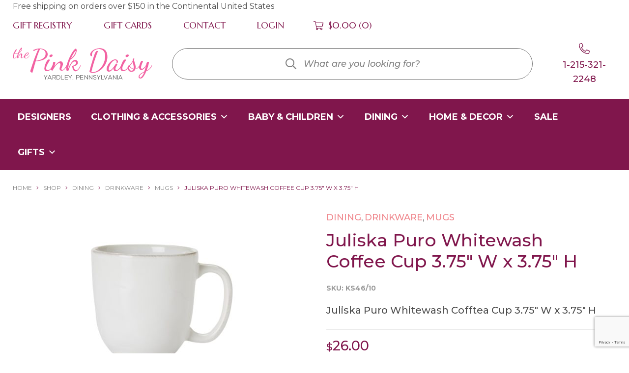

--- FILE ---
content_type: text/html; charset=UTF-8
request_url: https://www.thepinkdaisy.com/shop/juliska-puro-whitewash-cofftea-cup-3-75-w-x-3-75-h/
body_size: 42420
content:
<!DOCTYPE html>
<html lang="en-US">
<head> <script type="text/javascript">
/* <![CDATA[ */
var gform;gform||(document.addEventListener("gform_main_scripts_loaded",function(){gform.scriptsLoaded=!0}),document.addEventListener("gform/theme/scripts_loaded",function(){gform.themeScriptsLoaded=!0}),window.addEventListener("DOMContentLoaded",function(){gform.domLoaded=!0}),gform={domLoaded:!1,scriptsLoaded:!1,themeScriptsLoaded:!1,isFormEditor:()=>"function"==typeof InitializeEditor,callIfLoaded:function(o){return!(!gform.domLoaded||!gform.scriptsLoaded||!gform.themeScriptsLoaded&&!gform.isFormEditor()||(gform.isFormEditor()&&console.warn("The use of gform.initializeOnLoaded() is deprecated in the form editor context and will be removed in Gravity Forms 3.1."),o(),0))},initializeOnLoaded:function(o){gform.callIfLoaded(o)||(document.addEventListener("gform_main_scripts_loaded",()=>{gform.scriptsLoaded=!0,gform.callIfLoaded(o)}),document.addEventListener("gform/theme/scripts_loaded",()=>{gform.themeScriptsLoaded=!0,gform.callIfLoaded(o)}),window.addEventListener("DOMContentLoaded",()=>{gform.domLoaded=!0,gform.callIfLoaded(o)}))},hooks:{action:{},filter:{}},addAction:function(o,r,e,t){gform.addHook("action",o,r,e,t)},addFilter:function(o,r,e,t){gform.addHook("filter",o,r,e,t)},doAction:function(o){gform.doHook("action",o,arguments)},applyFilters:function(o){return gform.doHook("filter",o,arguments)},removeAction:function(o,r){gform.removeHook("action",o,r)},removeFilter:function(o,r,e){gform.removeHook("filter",o,r,e)},addHook:function(o,r,e,t,n){null==gform.hooks[o][r]&&(gform.hooks[o][r]=[]);var d=gform.hooks[o][r];null==n&&(n=r+"_"+d.length),gform.hooks[o][r].push({tag:n,callable:e,priority:t=null==t?10:t})},doHook:function(r,o,e){var t;if(e=Array.prototype.slice.call(e,1),null!=gform.hooks[r][o]&&((o=gform.hooks[r][o]).sort(function(o,r){return o.priority-r.priority}),o.forEach(function(o){"function"!=typeof(t=o.callable)&&(t=window[t]),"action"==r?t.apply(null,e):e[0]=t.apply(null,e)})),"filter"==r)return e[0]},removeHook:function(o,r,t,n){var e;null!=gform.hooks[o][r]&&(e=(e=gform.hooks[o][r]).filter(function(o,r,e){return!!(null!=n&&n!=o.tag||null!=t&&t!=o.priority)}),gform.hooks[o][r]=e)}});
/* ]]> */
</script>
<meta charset="UTF-8"><script>if(navigator.userAgent.match(/MSIE|Internet Explorer/i)||navigator.userAgent.match(/Trident\/7\..*?rv:11/i)){var href=document.location.href;if(!href.match(/[?&]nowprocket/)){if(href.indexOf("?")==-1){if(href.indexOf("#")==-1){document.location.href=href+"?nowprocket=1"}else{document.location.href=href.replace("#","?nowprocket=1#")}}else{if(href.indexOf("#")==-1){document.location.href=href+"&nowprocket=1"}else{document.location.href=href.replace("#","&nowprocket=1#")}}}}</script><script>(()=>{class RocketLazyLoadScripts{constructor(){this.v="2.0.4",this.userEvents=["keydown","keyup","mousedown","mouseup","mousemove","mouseover","mouseout","touchmove","touchstart","touchend","touchcancel","wheel","click","dblclick","input"],this.attributeEvents=["onblur","onclick","oncontextmenu","ondblclick","onfocus","onmousedown","onmouseenter","onmouseleave","onmousemove","onmouseout","onmouseover","onmouseup","onmousewheel","onscroll","onsubmit"]}async t(){this.i(),this.o(),/iP(ad|hone)/.test(navigator.userAgent)&&this.h(),this.u(),this.l(this),this.m(),this.k(this),this.p(this),this._(),await Promise.all([this.R(),this.L()]),this.lastBreath=Date.now(),this.S(this),this.P(),this.D(),this.O(),this.M(),await this.C(this.delayedScripts.normal),await this.C(this.delayedScripts.defer),await this.C(this.delayedScripts.async),await this.T(),await this.F(),await this.j(),await this.A(),window.dispatchEvent(new Event("rocket-allScriptsLoaded")),this.everythingLoaded=!0,this.lastTouchEnd&&await new Promise(t=>setTimeout(t,500-Date.now()+this.lastTouchEnd)),this.I(),this.H(),this.U(),this.W()}i(){this.CSPIssue=sessionStorage.getItem("rocketCSPIssue"),document.addEventListener("securitypolicyviolation",t=>{this.CSPIssue||"script-src-elem"!==t.violatedDirective||"data"!==t.blockedURI||(this.CSPIssue=!0,sessionStorage.setItem("rocketCSPIssue",!0))},{isRocket:!0})}o(){window.addEventListener("pageshow",t=>{this.persisted=t.persisted,this.realWindowLoadedFired=!0},{isRocket:!0}),window.addEventListener("pagehide",()=>{this.onFirstUserAction=null},{isRocket:!0})}h(){let t;function e(e){t=e}window.addEventListener("touchstart",e,{isRocket:!0}),window.addEventListener("touchend",function i(o){o.changedTouches[0]&&t.changedTouches[0]&&Math.abs(o.changedTouches[0].pageX-t.changedTouches[0].pageX)<10&&Math.abs(o.changedTouches[0].pageY-t.changedTouches[0].pageY)<10&&o.timeStamp-t.timeStamp<200&&(window.removeEventListener("touchstart",e,{isRocket:!0}),window.removeEventListener("touchend",i,{isRocket:!0}),"INPUT"===o.target.tagName&&"text"===o.target.type||(o.target.dispatchEvent(new TouchEvent("touchend",{target:o.target,bubbles:!0})),o.target.dispatchEvent(new MouseEvent("mouseover",{target:o.target,bubbles:!0})),o.target.dispatchEvent(new PointerEvent("click",{target:o.target,bubbles:!0,cancelable:!0,detail:1,clientX:o.changedTouches[0].clientX,clientY:o.changedTouches[0].clientY})),event.preventDefault()))},{isRocket:!0})}q(t){this.userActionTriggered||("mousemove"!==t.type||this.firstMousemoveIgnored?"keyup"===t.type||"mouseover"===t.type||"mouseout"===t.type||(this.userActionTriggered=!0,this.onFirstUserAction&&this.onFirstUserAction()):this.firstMousemoveIgnored=!0),"click"===t.type&&t.preventDefault(),t.stopPropagation(),t.stopImmediatePropagation(),"touchstart"===this.lastEvent&&"touchend"===t.type&&(this.lastTouchEnd=Date.now()),"click"===t.type&&(this.lastTouchEnd=0),this.lastEvent=t.type,t.composedPath&&t.composedPath()[0].getRootNode()instanceof ShadowRoot&&(t.rocketTarget=t.composedPath()[0]),this.savedUserEvents.push(t)}u(){this.savedUserEvents=[],this.userEventHandler=this.q.bind(this),this.userEvents.forEach(t=>window.addEventListener(t,this.userEventHandler,{passive:!1,isRocket:!0})),document.addEventListener("visibilitychange",this.userEventHandler,{isRocket:!0})}U(){this.userEvents.forEach(t=>window.removeEventListener(t,this.userEventHandler,{passive:!1,isRocket:!0})),document.removeEventListener("visibilitychange",this.userEventHandler,{isRocket:!0}),this.savedUserEvents.forEach(t=>{(t.rocketTarget||t.target).dispatchEvent(new window[t.constructor.name](t.type,t))})}m(){const t="return false",e=Array.from(this.attributeEvents,t=>"data-rocket-"+t),i="["+this.attributeEvents.join("],[")+"]",o="[data-rocket-"+this.attributeEvents.join("],[data-rocket-")+"]",s=(e,i,o)=>{o&&o!==t&&(e.setAttribute("data-rocket-"+i,o),e["rocket"+i]=new Function("event",o),e.setAttribute(i,t))};new MutationObserver(t=>{for(const n of t)"attributes"===n.type&&(n.attributeName.startsWith("data-rocket-")||this.everythingLoaded?n.attributeName.startsWith("data-rocket-")&&this.everythingLoaded&&this.N(n.target,n.attributeName.substring(12)):s(n.target,n.attributeName,n.target.getAttribute(n.attributeName))),"childList"===n.type&&n.addedNodes.forEach(t=>{if(t.nodeType===Node.ELEMENT_NODE)if(this.everythingLoaded)for(const i of[t,...t.querySelectorAll(o)])for(const t of i.getAttributeNames())e.includes(t)&&this.N(i,t.substring(12));else for(const e of[t,...t.querySelectorAll(i)])for(const t of e.getAttributeNames())this.attributeEvents.includes(t)&&s(e,t,e.getAttribute(t))})}).observe(document,{subtree:!0,childList:!0,attributeFilter:[...this.attributeEvents,...e]})}I(){this.attributeEvents.forEach(t=>{document.querySelectorAll("[data-rocket-"+t+"]").forEach(e=>{this.N(e,t)})})}N(t,e){const i=t.getAttribute("data-rocket-"+e);i&&(t.setAttribute(e,i),t.removeAttribute("data-rocket-"+e))}k(t){Object.defineProperty(HTMLElement.prototype,"onclick",{get(){return this.rocketonclick||null},set(e){this.rocketonclick=e,this.setAttribute(t.everythingLoaded?"onclick":"data-rocket-onclick","this.rocketonclick(event)")}})}S(t){function e(e,i){let o=e[i];e[i]=null,Object.defineProperty(e,i,{get:()=>o,set(s){t.everythingLoaded?o=s:e["rocket"+i]=o=s}})}e(document,"onreadystatechange"),e(window,"onload"),e(window,"onpageshow");try{Object.defineProperty(document,"readyState",{get:()=>t.rocketReadyState,set(e){t.rocketReadyState=e},configurable:!0}),document.readyState="loading"}catch(t){console.log("WPRocket DJE readyState conflict, bypassing")}}l(t){this.originalAddEventListener=EventTarget.prototype.addEventListener,this.originalRemoveEventListener=EventTarget.prototype.removeEventListener,this.savedEventListeners=[],EventTarget.prototype.addEventListener=function(e,i,o){o&&o.isRocket||!t.B(e,this)&&!t.userEvents.includes(e)||t.B(e,this)&&!t.userActionTriggered||e.startsWith("rocket-")||t.everythingLoaded?t.originalAddEventListener.call(this,e,i,o):(t.savedEventListeners.push({target:this,remove:!1,type:e,func:i,options:o}),"mouseenter"!==e&&"mouseleave"!==e||t.originalAddEventListener.call(this,e,t.savedUserEvents.push,o))},EventTarget.prototype.removeEventListener=function(e,i,o){o&&o.isRocket||!t.B(e,this)&&!t.userEvents.includes(e)||t.B(e,this)&&!t.userActionTriggered||e.startsWith("rocket-")||t.everythingLoaded?t.originalRemoveEventListener.call(this,e,i,o):t.savedEventListeners.push({target:this,remove:!0,type:e,func:i,options:o})}}J(t,e){this.savedEventListeners=this.savedEventListeners.filter(i=>{let o=i.type,s=i.target||window;return e!==o||t!==s||(this.B(o,s)&&(i.type="rocket-"+o),this.$(i),!1)})}H(){EventTarget.prototype.addEventListener=this.originalAddEventListener,EventTarget.prototype.removeEventListener=this.originalRemoveEventListener,this.savedEventListeners.forEach(t=>this.$(t))}$(t){t.remove?this.originalRemoveEventListener.call(t.target,t.type,t.func,t.options):this.originalAddEventListener.call(t.target,t.type,t.func,t.options)}p(t){let e;function i(e){return t.everythingLoaded?e:e.split(" ").map(t=>"load"===t||t.startsWith("load.")?"rocket-jquery-load":t).join(" ")}function o(o){function s(e){const s=o.fn[e];o.fn[e]=o.fn.init.prototype[e]=function(){return this[0]===window&&t.userActionTriggered&&("string"==typeof arguments[0]||arguments[0]instanceof String?arguments[0]=i(arguments[0]):"object"==typeof arguments[0]&&Object.keys(arguments[0]).forEach(t=>{const e=arguments[0][t];delete arguments[0][t],arguments[0][i(t)]=e})),s.apply(this,arguments),this}}if(o&&o.fn&&!t.allJQueries.includes(o)){const e={DOMContentLoaded:[],"rocket-DOMContentLoaded":[]};for(const t in e)document.addEventListener(t,()=>{e[t].forEach(t=>t())},{isRocket:!0});o.fn.ready=o.fn.init.prototype.ready=function(i){function s(){parseInt(o.fn.jquery)>2?setTimeout(()=>i.bind(document)(o)):i.bind(document)(o)}return"function"==typeof i&&(t.realDomReadyFired?!t.userActionTriggered||t.fauxDomReadyFired?s():e["rocket-DOMContentLoaded"].push(s):e.DOMContentLoaded.push(s)),o([])},s("on"),s("one"),s("off"),t.allJQueries.push(o)}e=o}t.allJQueries=[],o(window.jQuery),Object.defineProperty(window,"jQuery",{get:()=>e,set(t){o(t)}})}P(){const t=new Map;document.write=document.writeln=function(e){const i=document.currentScript,o=document.createRange(),s=i.parentElement;let n=t.get(i);void 0===n&&(n=i.nextSibling,t.set(i,n));const c=document.createDocumentFragment();o.setStart(c,0),c.appendChild(o.createContextualFragment(e)),s.insertBefore(c,n)}}async R(){return new Promise(t=>{this.userActionTriggered?t():this.onFirstUserAction=t})}async L(){return new Promise(t=>{document.addEventListener("DOMContentLoaded",()=>{this.realDomReadyFired=!0,t()},{isRocket:!0})})}async j(){return this.realWindowLoadedFired?Promise.resolve():new Promise(t=>{window.addEventListener("load",t,{isRocket:!0})})}M(){this.pendingScripts=[];this.scriptsMutationObserver=new MutationObserver(t=>{for(const e of t)e.addedNodes.forEach(t=>{"SCRIPT"!==t.tagName||t.noModule||t.isWPRocket||this.pendingScripts.push({script:t,promise:new Promise(e=>{const i=()=>{const i=this.pendingScripts.findIndex(e=>e.script===t);i>=0&&this.pendingScripts.splice(i,1),e()};t.addEventListener("load",i,{isRocket:!0}),t.addEventListener("error",i,{isRocket:!0}),setTimeout(i,1e3)})})})}),this.scriptsMutationObserver.observe(document,{childList:!0,subtree:!0})}async F(){await this.X(),this.pendingScripts.length?(await this.pendingScripts[0].promise,await this.F()):this.scriptsMutationObserver.disconnect()}D(){this.delayedScripts={normal:[],async:[],defer:[]},document.querySelectorAll("script[type$=rocketlazyloadscript]").forEach(t=>{t.hasAttribute("data-rocket-src")?t.hasAttribute("async")&&!1!==t.async?this.delayedScripts.async.push(t):t.hasAttribute("defer")&&!1!==t.defer||"module"===t.getAttribute("data-rocket-type")?this.delayedScripts.defer.push(t):this.delayedScripts.normal.push(t):this.delayedScripts.normal.push(t)})}async _(){await this.L();let t=[];document.querySelectorAll("script[type$=rocketlazyloadscript][data-rocket-src]").forEach(e=>{let i=e.getAttribute("data-rocket-src");if(i&&!i.startsWith("data:")){i.startsWith("//")&&(i=location.protocol+i);try{const o=new URL(i).origin;o!==location.origin&&t.push({src:o,crossOrigin:e.crossOrigin||"module"===e.getAttribute("data-rocket-type")})}catch(t){}}}),t=[...new Map(t.map(t=>[JSON.stringify(t),t])).values()],this.Y(t,"preconnect")}async G(t){if(await this.K(),!0!==t.noModule||!("noModule"in HTMLScriptElement.prototype))return new Promise(e=>{let i;function o(){(i||t).setAttribute("data-rocket-status","executed"),e()}try{if(navigator.userAgent.includes("Firefox/")||""===navigator.vendor||this.CSPIssue)i=document.createElement("script"),[...t.attributes].forEach(t=>{let e=t.nodeName;"type"!==e&&("data-rocket-type"===e&&(e="type"),"data-rocket-src"===e&&(e="src"),i.setAttribute(e,t.nodeValue))}),t.text&&(i.text=t.text),t.nonce&&(i.nonce=t.nonce),i.hasAttribute("src")?(i.addEventListener("load",o,{isRocket:!0}),i.addEventListener("error",()=>{i.setAttribute("data-rocket-status","failed-network"),e()},{isRocket:!0}),setTimeout(()=>{i.isConnected||e()},1)):(i.text=t.text,o()),i.isWPRocket=!0,t.parentNode.replaceChild(i,t);else{const i=t.getAttribute("data-rocket-type"),s=t.getAttribute("data-rocket-src");i?(t.type=i,t.removeAttribute("data-rocket-type")):t.removeAttribute("type"),t.addEventListener("load",o,{isRocket:!0}),t.addEventListener("error",i=>{this.CSPIssue&&i.target.src.startsWith("data:")?(console.log("WPRocket: CSP fallback activated"),t.removeAttribute("src"),this.G(t).then(e)):(t.setAttribute("data-rocket-status","failed-network"),e())},{isRocket:!0}),s?(t.fetchPriority="high",t.removeAttribute("data-rocket-src"),t.src=s):t.src="data:text/javascript;base64,"+window.btoa(unescape(encodeURIComponent(t.text)))}}catch(i){t.setAttribute("data-rocket-status","failed-transform"),e()}});t.setAttribute("data-rocket-status","skipped")}async C(t){const e=t.shift();return e?(e.isConnected&&await this.G(e),this.C(t)):Promise.resolve()}O(){this.Y([...this.delayedScripts.normal,...this.delayedScripts.defer,...this.delayedScripts.async],"preload")}Y(t,e){this.trash=this.trash||[];let i=!0;var o=document.createDocumentFragment();t.forEach(t=>{const s=t.getAttribute&&t.getAttribute("data-rocket-src")||t.src;if(s&&!s.startsWith("data:")){const n=document.createElement("link");n.href=s,n.rel=e,"preconnect"!==e&&(n.as="script",n.fetchPriority=i?"high":"low"),t.getAttribute&&"module"===t.getAttribute("data-rocket-type")&&(n.crossOrigin=!0),t.crossOrigin&&(n.crossOrigin=t.crossOrigin),t.integrity&&(n.integrity=t.integrity),t.nonce&&(n.nonce=t.nonce),o.appendChild(n),this.trash.push(n),i=!1}}),document.head.appendChild(o)}W(){this.trash.forEach(t=>t.remove())}async T(){try{document.readyState="interactive"}catch(t){}this.fauxDomReadyFired=!0;try{await this.K(),this.J(document,"readystatechange"),document.dispatchEvent(new Event("rocket-readystatechange")),await this.K(),document.rocketonreadystatechange&&document.rocketonreadystatechange(),await this.K(),this.J(document,"DOMContentLoaded"),document.dispatchEvent(new Event("rocket-DOMContentLoaded")),await this.K(),this.J(window,"DOMContentLoaded"),window.dispatchEvent(new Event("rocket-DOMContentLoaded"))}catch(t){console.error(t)}}async A(){try{document.readyState="complete"}catch(t){}try{await this.K(),this.J(document,"readystatechange"),document.dispatchEvent(new Event("rocket-readystatechange")),await this.K(),document.rocketonreadystatechange&&document.rocketonreadystatechange(),await this.K(),this.J(window,"load"),window.dispatchEvent(new Event("rocket-load")),await this.K(),window.rocketonload&&window.rocketonload(),await this.K(),this.allJQueries.forEach(t=>t(window).trigger("rocket-jquery-load")),await this.K(),this.J(window,"pageshow");const t=new Event("rocket-pageshow");t.persisted=this.persisted,window.dispatchEvent(t),await this.K(),window.rocketonpageshow&&window.rocketonpageshow({persisted:this.persisted})}catch(t){console.error(t)}}async K(){Date.now()-this.lastBreath>45&&(await this.X(),this.lastBreath=Date.now())}async X(){return document.hidden?new Promise(t=>setTimeout(t)):new Promise(t=>requestAnimationFrame(t))}B(t,e){return e===document&&"readystatechange"===t||(e===document&&"DOMContentLoaded"===t||(e===window&&"DOMContentLoaded"===t||(e===window&&"load"===t||e===window&&"pageshow"===t)))}static run(){(new RocketLazyLoadScripts).t()}}RocketLazyLoadScripts.run()})();</script>
	
	<meta name="viewport" content="width=device-width, initial-scale=1">
	<link rel="profile" href="http://gmpg.org/xfn/11">
	<link rel="pingback" href="https://www.thepinkdaisy.com/xmlrpc.php">

	<meta name='robots' content='index, follow, max-image-preview:large, max-snippet:-1, max-video-preview:-1' />
	<style>img:is([sizes="auto" i], [sizes^="auto," i]) { contain-intrinsic-size: 3000px 1500px }</style>
	
<!-- Google Tag Manager for WordPress by gtm4wp.com -->
<script data-cfasync="false" data-pagespeed-no-defer>
	var gtm4wp_datalayer_name = "dataLayer";
	var dataLayer = dataLayer || [];
	const gtm4wp_use_sku_instead = 1;
	const gtm4wp_currency = 'USD';
	const gtm4wp_product_per_impression = 10;
	const gtm4wp_clear_ecommerce = false;
	const gtm4wp_datalayer_max_timeout = 2000;
</script>
<!-- End Google Tag Manager for WordPress by gtm4wp.com -->
	<!-- This site is optimized with the Yoast SEO plugin v25.9 - https://yoast.com/wordpress/plugins/seo/ -->
	<title>Juliska Puro Whitewash Coffee Cup 3.75&quot; W x 3.75&quot; H - The Pink Daisy</title>
<link data-rocket-preload as="style" href="https://fonts.googleapis.com/css2?family=Roboto:wght@300;400;700&#038;family=Roboto+Condensed:wght@400;700&#038;family=Raleway:ital,wght@0,600;1,400&#038;family=Montserrat:ital,wght@0,400;0,500;0,600;0,700;1,500&#038;family=Marcellus+SC&#038;display=swap" rel="preload">
<link href="https://fonts.googleapis.com/css2?family=Roboto:wght@300;400;700&#038;family=Roboto+Condensed:wght@400;700&#038;family=Raleway:ital,wght@0,600;1,400&#038;family=Montserrat:ital,wght@0,400;0,500;0,600;0,700;1,500&#038;family=Marcellus+SC&#038;display=swap" media="print" onload="this.media=&#039;all&#039;" rel="stylesheet">
<noscript><link rel="stylesheet" href="https://fonts.googleapis.com/css2?family=Roboto:wght@300;400;700&#038;family=Roboto+Condensed:wght@400;700&#038;family=Raleway:ital,wght@0,600;1,400&#038;family=Montserrat:ital,wght@0,400;0,500;0,600;0,700;1,500&#038;family=Marcellus+SC&#038;display=swap"></noscript>
	<meta name="description" content="From our Puro Collection - The interplay of modern yet timeless and simple yet beautiful - works perfectly with this eminently useful cup that is ideal for both coffee and tea. Never have to choose sides again. Product Measurements: 3.75&quot; W x 3.75&quot; H Capacity: 14 ounces Made of Ceramic Stoneware Oven, Microwave, Dishwasher, and Freezer safe Made in Portugal" />
	<link rel="canonical" href="https://www.thepinkdaisy.com/shop/juliska-puro-whitewash-cofftea-cup-3-75-w-x-3-75-h/" />
	<meta property="og:locale" content="en_US" />
	<meta property="og:type" content="article" />
	<meta property="og:title" content="Juliska Puro Whitewash Coffee Cup 3.75&quot; W x 3.75&quot; H - The Pink Daisy" />
	<meta property="og:description" content="From our Puro Collection - The interplay of modern yet timeless and simple yet beautiful - works perfectly with this eminently useful cup that is ideal for both coffee and tea. Never have to choose sides again. Product Measurements: 3.75&quot; W x 3.75&quot; H Capacity: 14 ounces Made of Ceramic Stoneware Oven, Microwave, Dishwasher, and Freezer safe Made in Portugal" />
	<meta property="og:url" content="https://www.thepinkdaisy.com/shop/juliska-puro-whitewash-cofftea-cup-3-75-w-x-3-75-h/" />
	<meta property="og:site_name" content="The Pink Daisy" />
	<meta property="article:modified_time" content="2024-02-03T05:37:41+00:00" />
	<meta property="og:image" content="https://www.thepinkdaisy.com/wp-content/uploads/2020/10/ks46-10.jpg" />
	<meta property="og:image:width" content="1200" />
	<meta property="og:image:height" content="1200" />
	<meta property="og:image:type" content="image/jpeg" />
	<meta name="twitter:card" content="summary_large_image" />
	<script type="application/ld+json" class="yoast-schema-graph">{"@context":"https://schema.org","@graph":[{"@type":"WebPage","@id":"https://www.thepinkdaisy.com/shop/juliska-puro-whitewash-cofftea-cup-3-75-w-x-3-75-h/","url":"https://www.thepinkdaisy.com/shop/juliska-puro-whitewash-cofftea-cup-3-75-w-x-3-75-h/","name":"Juliska Puro Whitewash Coffee Cup 3.75\" W x 3.75\" H - The Pink Daisy","isPartOf":{"@id":"https://www.thepinkdaisy.com/#website"},"primaryImageOfPage":{"@id":"https://www.thepinkdaisy.com/shop/juliska-puro-whitewash-cofftea-cup-3-75-w-x-3-75-h/#primaryimage"},"image":{"@id":"https://www.thepinkdaisy.com/shop/juliska-puro-whitewash-cofftea-cup-3-75-w-x-3-75-h/#primaryimage"},"thumbnailUrl":"https://www.thepinkdaisy.com/wp-content/uploads/2020/10/ks46-10.jpg","datePublished":"2017-02-07T16:59:27+00:00","dateModified":"2024-02-03T05:37:41+00:00","description":"From our Puro Collection - The interplay of modern yet timeless and simple yet beautiful - works perfectly with this eminently useful cup that is ideal for both coffee and tea. Never have to choose sides again. Product Measurements: 3.75\" W x 3.75\" H Capacity: 14 ounces Made of Ceramic Stoneware Oven, Microwave, Dishwasher, and Freezer safe Made in Portugal","breadcrumb":{"@id":"https://www.thepinkdaisy.com/shop/juliska-puro-whitewash-cofftea-cup-3-75-w-x-3-75-h/#breadcrumb"},"inLanguage":"en-US","potentialAction":[{"@type":"ReadAction","target":["https://www.thepinkdaisy.com/shop/juliska-puro-whitewash-cofftea-cup-3-75-w-x-3-75-h/"]}]},{"@type":"ImageObject","inLanguage":"en-US","@id":"https://www.thepinkdaisy.com/shop/juliska-puro-whitewash-cofftea-cup-3-75-w-x-3-75-h/#primaryimage","url":"https://www.thepinkdaisy.com/wp-content/uploads/2020/10/ks46-10.jpg","contentUrl":"https://www.thepinkdaisy.com/wp-content/uploads/2020/10/ks46-10.jpg","width":1200,"height":1200},{"@type":"BreadcrumbList","@id":"https://www.thepinkdaisy.com/shop/juliska-puro-whitewash-cofftea-cup-3-75-w-x-3-75-h/#breadcrumb","itemListElement":[{"@type":"ListItem","position":1,"name":"Home","item":"https://www.thepinkdaisy.com/"},{"@type":"ListItem","position":2,"name":"Shop","item":"https://www.thepinkdaisy.com/shop/"},{"@type":"ListItem","position":3,"name":"Juliska Puro Whitewash Coffee Cup 3.75&#8243; W x 3.75&#8243; H"}]},{"@type":"WebSite","@id":"https://www.thepinkdaisy.com/#website","url":"https://www.thepinkdaisy.com/","name":"The Pink Daisy","description":"","publisher":{"@id":"https://www.thepinkdaisy.com/#organization"},"potentialAction":[{"@type":"SearchAction","target":{"@type":"EntryPoint","urlTemplate":"https://www.thepinkdaisy.com/?s={search_term_string}"},"query-input":{"@type":"PropertyValueSpecification","valueRequired":true,"valueName":"search_term_string"}}],"inLanguage":"en-US"},{"@type":"Organization","@id":"https://www.thepinkdaisy.com/#organization","name":"The Pink Daisy","url":"https://www.thepinkdaisy.com/","logo":{"@type":"ImageObject","inLanguage":"en-US","@id":"https://www.thepinkdaisy.com/#/schema/logo/image/","url":"https://www.thepinkdaisy.com/wp-content/uploads/2020/09/Image-11.png","contentUrl":"https://www.thepinkdaisy.com/wp-content/uploads/2020/09/Image-11.png","width":284,"height":82,"caption":"The Pink Daisy"},"image":{"@id":"https://www.thepinkdaisy.com/#/schema/logo/image/"}}]}</script>
	<!-- / Yoast SEO plugin. -->


<link rel='dns-prefetch' href='//www.google.com' />
<link rel='dns-prefetch' href='//fonts.googleapis.com' />
<link rel='dns-prefetch' href='//pro.fontawesome.com' />
<link href='https://fonts.gstatic.com' crossorigin rel='preconnect' />
<link rel="alternate" type="application/rss+xml" title="The Pink Daisy &raquo; Feed" href="https://www.thepinkdaisy.com/feed/" />
<link rel='stylesheet' id='genesis-blocks-style-css-css' href='https://www.thepinkdaisy.com/wp-content/plugins/genesis-blocks/dist/style-blocks.build.css?ver=1744033977' type='text/css' media='all' />
<link rel='stylesheet' id='wc-points-and-rewards-blocks-integration-css' href='https://www.thepinkdaisy.com/wp-content/plugins/woocommerce-points-and-rewards/build/style-index.css?ver=1.8.18' type='text/css' media='all' />
<style id='wp-emoji-styles-inline-css' type='text/css'>

	img.wp-smiley, img.emoji {
		display: inline !important;
		border: none !important;
		box-shadow: none !important;
		height: 1em !important;
		width: 1em !important;
		margin: 0 0.07em !important;
		vertical-align: -0.1em !important;
		background: none !important;
		padding: 0 !important;
	}
</style>
<link rel='stylesheet' id='wp-block-library-css' href='https://www.thepinkdaisy.com/wp-includes/css/dist/block-library/style.min.css?ver=6.8.3' type='text/css' media='all' />
<style id='classic-theme-styles-inline-css' type='text/css'>
/*! This file is auto-generated */
.wp-block-button__link{color:#fff;background-color:#32373c;border-radius:9999px;box-shadow:none;text-decoration:none;padding:calc(.667em + 2px) calc(1.333em + 2px);font-size:1.125em}.wp-block-file__button{background:#32373c;color:#fff;text-decoration:none}
</style>
<link rel='stylesheet' id='wp-components-css' href='https://www.thepinkdaisy.com/wp-includes/css/dist/components/style.min.css?ver=6.8.3' type='text/css' media='all' />
<link rel='stylesheet' id='wp-preferences-css' href='https://www.thepinkdaisy.com/wp-includes/css/dist/preferences/style.min.css?ver=6.8.3' type='text/css' media='all' />
<link rel='stylesheet' id='wp-block-editor-css' href='https://www.thepinkdaisy.com/wp-includes/css/dist/block-editor/style.min.css?ver=6.8.3' type='text/css' media='all' />
<link rel='stylesheet' id='popup-maker-block-library-style-css' href='https://www.thepinkdaisy.com/wp-content/plugins/popup-maker/dist/packages/block-library-style.css?ver=dbea705cfafe089d65f1' type='text/css' media='all' />
<style id='font-awesome-svg-styles-default-inline-css' type='text/css'>
.svg-inline--fa {
  display: inline-block;
  height: 1em;
  overflow: visible;
  vertical-align: -.125em;
}
</style>
<link rel='stylesheet' id='font-awesome-svg-styles-css' href='https://www.thepinkdaisy.com/wp-content/uploads/font-awesome/v5.14.0/css/svg-with-js.css' type='text/css' media='all' />
<style id='font-awesome-svg-styles-inline-css' type='text/css'>
   .wp-block-font-awesome-icon svg::before,
   .wp-rich-text-font-awesome-icon svg::before {content: unset;}
</style>
<style id='global-styles-inline-css' type='text/css'>
:root{--wp--preset--aspect-ratio--square: 1;--wp--preset--aspect-ratio--4-3: 4/3;--wp--preset--aspect-ratio--3-4: 3/4;--wp--preset--aspect-ratio--3-2: 3/2;--wp--preset--aspect-ratio--2-3: 2/3;--wp--preset--aspect-ratio--16-9: 16/9;--wp--preset--aspect-ratio--9-16: 9/16;--wp--preset--color--black: #000;--wp--preset--color--cyan-bluish-gray: #abb8c3;--wp--preset--color--white: #fff;--wp--preset--color--pale-pink: #f78da7;--wp--preset--color--vivid-red: #cf2e2e;--wp--preset--color--luminous-vivid-orange: #ff6900;--wp--preset--color--luminous-vivid-amber: #fcb900;--wp--preset--color--light-green-cyan: #7bdcb5;--wp--preset--color--vivid-green-cyan: #00d084;--wp--preset--color--pale-cyan-blue: #8ed1fc;--wp--preset--color--vivid-cyan-blue: #0693e3;--wp--preset--color--vivid-purple: #9b51e0;--wp--preset--color--cloudy: #B4AFA9;--wp--preset--color--pale-rose: #EDCBE4;--wp--preset--color--nordic: #1D3F40;--wp--preset--color--mandarian-orange: #8F2026;--wp--preset--color--pancho: #DEC08E;--wp--preset--color--alto: #ddd;--wp--preset--color--blue: #21759b;--wp--preset--color--cod-gray: #111;--wp--preset--color--dove-gray: #666;--wp--preset--color--gallery: #eee;--wp--preset--color--gray: #808080;--wp--preset--color--gray-alt: #929292;--wp--preset--color--light-yellow: #fff9c0;--wp--preset--color--mineshaft: #333;--wp--preset--color--silver: #ccc;--wp--preset--color--silver-chalice: #aaa;--wp--preset--color--whitesmoke: #f1f1f1;--wp--preset--gradient--vivid-cyan-blue-to-vivid-purple: linear-gradient(135deg,rgba(6,147,227,1) 0%,rgb(155,81,224) 100%);--wp--preset--gradient--light-green-cyan-to-vivid-green-cyan: linear-gradient(135deg,rgb(122,220,180) 0%,rgb(0,208,130) 100%);--wp--preset--gradient--luminous-vivid-amber-to-luminous-vivid-orange: linear-gradient(135deg,rgba(252,185,0,1) 0%,rgba(255,105,0,1) 100%);--wp--preset--gradient--luminous-vivid-orange-to-vivid-red: linear-gradient(135deg,rgba(255,105,0,1) 0%,rgb(207,46,46) 100%);--wp--preset--gradient--very-light-gray-to-cyan-bluish-gray: linear-gradient(135deg,rgb(238,238,238) 0%,rgb(169,184,195) 100%);--wp--preset--gradient--cool-to-warm-spectrum: linear-gradient(135deg,rgb(74,234,220) 0%,rgb(151,120,209) 20%,rgb(207,42,186) 40%,rgb(238,44,130) 60%,rgb(251,105,98) 80%,rgb(254,248,76) 100%);--wp--preset--gradient--blush-light-purple: linear-gradient(135deg,rgb(255,206,236) 0%,rgb(152,150,240) 100%);--wp--preset--gradient--blush-bordeaux: linear-gradient(135deg,rgb(254,205,165) 0%,rgb(254,45,45) 50%,rgb(107,0,62) 100%);--wp--preset--gradient--luminous-dusk: linear-gradient(135deg,rgb(255,203,112) 0%,rgb(199,81,192) 50%,rgb(65,88,208) 100%);--wp--preset--gradient--pale-ocean: linear-gradient(135deg,rgb(255,245,203) 0%,rgb(182,227,212) 50%,rgb(51,167,181) 100%);--wp--preset--gradient--electric-grass: linear-gradient(135deg,rgb(202,248,128) 0%,rgb(113,206,126) 100%);--wp--preset--gradient--midnight: linear-gradient(135deg,rgb(2,3,129) 0%,rgb(40,116,252) 100%);--wp--preset--font-size--small: 12px;--wp--preset--font-size--medium: 20px;--wp--preset--font-size--large: 36px;--wp--preset--font-size--x-large: 42px;--wp--preset--font-size--normal: 16px;--wp--preset--font-size--huge: 50px;--wp--preset--spacing--20: 0.44rem;--wp--preset--spacing--30: 0.67rem;--wp--preset--spacing--40: 1rem;--wp--preset--spacing--50: 1.5rem;--wp--preset--spacing--60: 2.25rem;--wp--preset--spacing--70: 3.38rem;--wp--preset--spacing--80: 5.06rem;--wp--preset--shadow--natural: 6px 6px 9px rgba(0, 0, 0, 0.2);--wp--preset--shadow--deep: 12px 12px 50px rgba(0, 0, 0, 0.4);--wp--preset--shadow--sharp: 6px 6px 0px rgba(0, 0, 0, 0.2);--wp--preset--shadow--outlined: 6px 6px 0px -3px rgba(255, 255, 255, 1), 6px 6px rgba(0, 0, 0, 1);--wp--preset--shadow--crisp: 6px 6px 0px rgba(0, 0, 0, 1);}:where(.is-layout-flex){gap: 0.5em;}:where(.is-layout-grid){gap: 0.5em;}body .is-layout-flex{display: flex;}.is-layout-flex{flex-wrap: wrap;align-items: center;}.is-layout-flex > :is(*, div){margin: 0;}body .is-layout-grid{display: grid;}.is-layout-grid > :is(*, div){margin: 0;}:where(.wp-block-columns.is-layout-flex){gap: 2em;}:where(.wp-block-columns.is-layout-grid){gap: 2em;}:where(.wp-block-post-template.is-layout-flex){gap: 1.25em;}:where(.wp-block-post-template.is-layout-grid){gap: 1.25em;}.has-black-color{color: var(--wp--preset--color--black) !important;}.has-cyan-bluish-gray-color{color: var(--wp--preset--color--cyan-bluish-gray) !important;}.has-white-color{color: var(--wp--preset--color--white) !important;}.has-pale-pink-color{color: var(--wp--preset--color--pale-pink) !important;}.has-vivid-red-color{color: var(--wp--preset--color--vivid-red) !important;}.has-luminous-vivid-orange-color{color: var(--wp--preset--color--luminous-vivid-orange) !important;}.has-luminous-vivid-amber-color{color: var(--wp--preset--color--luminous-vivid-amber) !important;}.has-light-green-cyan-color{color: var(--wp--preset--color--light-green-cyan) !important;}.has-vivid-green-cyan-color{color: var(--wp--preset--color--vivid-green-cyan) !important;}.has-pale-cyan-blue-color{color: var(--wp--preset--color--pale-cyan-blue) !important;}.has-vivid-cyan-blue-color{color: var(--wp--preset--color--vivid-cyan-blue) !important;}.has-vivid-purple-color{color: var(--wp--preset--color--vivid-purple) !important;}.has-black-background-color{background-color: var(--wp--preset--color--black) !important;}.has-cyan-bluish-gray-background-color{background-color: var(--wp--preset--color--cyan-bluish-gray) !important;}.has-white-background-color{background-color: var(--wp--preset--color--white) !important;}.has-pale-pink-background-color{background-color: var(--wp--preset--color--pale-pink) !important;}.has-vivid-red-background-color{background-color: var(--wp--preset--color--vivid-red) !important;}.has-luminous-vivid-orange-background-color{background-color: var(--wp--preset--color--luminous-vivid-orange) !important;}.has-luminous-vivid-amber-background-color{background-color: var(--wp--preset--color--luminous-vivid-amber) !important;}.has-light-green-cyan-background-color{background-color: var(--wp--preset--color--light-green-cyan) !important;}.has-vivid-green-cyan-background-color{background-color: var(--wp--preset--color--vivid-green-cyan) !important;}.has-pale-cyan-blue-background-color{background-color: var(--wp--preset--color--pale-cyan-blue) !important;}.has-vivid-cyan-blue-background-color{background-color: var(--wp--preset--color--vivid-cyan-blue) !important;}.has-vivid-purple-background-color{background-color: var(--wp--preset--color--vivid-purple) !important;}.has-black-border-color{border-color: var(--wp--preset--color--black) !important;}.has-cyan-bluish-gray-border-color{border-color: var(--wp--preset--color--cyan-bluish-gray) !important;}.has-white-border-color{border-color: var(--wp--preset--color--white) !important;}.has-pale-pink-border-color{border-color: var(--wp--preset--color--pale-pink) !important;}.has-vivid-red-border-color{border-color: var(--wp--preset--color--vivid-red) !important;}.has-luminous-vivid-orange-border-color{border-color: var(--wp--preset--color--luminous-vivid-orange) !important;}.has-luminous-vivid-amber-border-color{border-color: var(--wp--preset--color--luminous-vivid-amber) !important;}.has-light-green-cyan-border-color{border-color: var(--wp--preset--color--light-green-cyan) !important;}.has-vivid-green-cyan-border-color{border-color: var(--wp--preset--color--vivid-green-cyan) !important;}.has-pale-cyan-blue-border-color{border-color: var(--wp--preset--color--pale-cyan-blue) !important;}.has-vivid-cyan-blue-border-color{border-color: var(--wp--preset--color--vivid-cyan-blue) !important;}.has-vivid-purple-border-color{border-color: var(--wp--preset--color--vivid-purple) !important;}.has-vivid-cyan-blue-to-vivid-purple-gradient-background{background: var(--wp--preset--gradient--vivid-cyan-blue-to-vivid-purple) !important;}.has-light-green-cyan-to-vivid-green-cyan-gradient-background{background: var(--wp--preset--gradient--light-green-cyan-to-vivid-green-cyan) !important;}.has-luminous-vivid-amber-to-luminous-vivid-orange-gradient-background{background: var(--wp--preset--gradient--luminous-vivid-amber-to-luminous-vivid-orange) !important;}.has-luminous-vivid-orange-to-vivid-red-gradient-background{background: var(--wp--preset--gradient--luminous-vivid-orange-to-vivid-red) !important;}.has-very-light-gray-to-cyan-bluish-gray-gradient-background{background: var(--wp--preset--gradient--very-light-gray-to-cyan-bluish-gray) !important;}.has-cool-to-warm-spectrum-gradient-background{background: var(--wp--preset--gradient--cool-to-warm-spectrum) !important;}.has-blush-light-purple-gradient-background{background: var(--wp--preset--gradient--blush-light-purple) !important;}.has-blush-bordeaux-gradient-background{background: var(--wp--preset--gradient--blush-bordeaux) !important;}.has-luminous-dusk-gradient-background{background: var(--wp--preset--gradient--luminous-dusk) !important;}.has-pale-ocean-gradient-background{background: var(--wp--preset--gradient--pale-ocean) !important;}.has-electric-grass-gradient-background{background: var(--wp--preset--gradient--electric-grass) !important;}.has-midnight-gradient-background{background: var(--wp--preset--gradient--midnight) !important;}.has-small-font-size{font-size: var(--wp--preset--font-size--small) !important;}.has-medium-font-size{font-size: var(--wp--preset--font-size--medium) !important;}.has-large-font-size{font-size: var(--wp--preset--font-size--large) !important;}.has-x-large-font-size{font-size: var(--wp--preset--font-size--x-large) !important;}
:where(.wp-block-post-template.is-layout-flex){gap: 1.25em;}:where(.wp-block-post-template.is-layout-grid){gap: 1.25em;}
:where(.wp-block-columns.is-layout-flex){gap: 2em;}:where(.wp-block-columns.is-layout-grid){gap: 2em;}
:root :where(.wp-block-pullquote){font-size: 1.5em;line-height: 1.6;}
</style>
<link rel='stylesheet' id='photoswipe-css' href='https://www.thepinkdaisy.com/wp-content/plugins/woocommerce/assets/css/photoswipe/photoswipe.min.css?ver=10.2.1' type='text/css' media='all' />
<link rel='stylesheet' id='photoswipe-default-skin-css' href='https://www.thepinkdaisy.com/wp-content/plugins/woocommerce/assets/css/photoswipe/default-skin/default-skin.min.css?ver=10.2.1' type='text/css' media='all' />
<link rel='stylesheet' id='woocommerce-layout-css' href='https://www.thepinkdaisy.com/wp-content/plugins/woocommerce/assets/css/woocommerce-layout.css?ver=10.2.1' type='text/css' media='all' />
<link rel='stylesheet' id='woocommerce-smallscreen-css' href='https://www.thepinkdaisy.com/wp-content/plugins/woocommerce/assets/css/woocommerce-smallscreen.css?ver=10.2.1' type='text/css' media='only screen and (max-width: 768px)' />
<link rel='stylesheet' id='woocommerce-general-css' href='https://www.thepinkdaisy.com/wp-content/plugins/woocommerce/assets/css/woocommerce.css?ver=10.2.1' type='text/css' media='all' />
<style id='woocommerce-inline-inline-css' type='text/css'>
.woocommerce form .form-row .required { visibility: visible; }
</style>
<link rel='stylesheet' id='dashicons-css' href='https://www.thepinkdaisy.com/wp-includes/css/dashicons.min.css?ver=6.8.3' type='text/css' media='all' />
<style id='dashicons-inline-css' type='text/css'>
[data-font="Dashicons"]:before {font-family: 'Dashicons' !important;content: attr(data-icon) !important;speak: none !important;font-weight: normal !important;font-variant: normal !important;text-transform: none !important;line-height: 1 !important;font-style: normal !important;-webkit-font-smoothing: antialiased !important;-moz-osx-font-smoothing: grayscale !important;}
</style>
<link rel='stylesheet' id='wp-ulike-css' href='https://www.thepinkdaisy.com/wp-content/plugins/wp-ulike/assets/css/wp-ulike.min.css?ver=4.7.11' type='text/css' media='all' />
<link rel='stylesheet' id='woocommerce-addons-css-css' href='https://www.thepinkdaisy.com/wp-content/plugins/woocommerce-product-addons/assets/css/frontend/frontend.css?ver=8.0.0' type='text/css' media='all' />
<link rel='stylesheet' id='megamenu-css' href='https://www.thepinkdaisy.com/wp-content/uploads/maxmegamenu/style.css?ver=71961d' type='text/css' media='all' />
<link rel='stylesheet' id='gateway-css' href='https://www.thepinkdaisy.com/wp-content/plugins/woocommerce-paypal-payments/modules/ppcp-button/assets/css/gateway.css?ver=3.1.0' type='text/css' media='all' />
<link rel='stylesheet' id='yith-quick-view-css' href='https://www.thepinkdaisy.com/wp-content/plugins/yith-woocommerce-quick-view/assets/css/yith-quick-view.css?ver=2.7.2' type='text/css' media='all' />
<style id='yith-quick-view-inline-css' type='text/css'>

				#yith-quick-view-modal .yith-quick-view-overlay{background:rgba( 0, 0, 0, 0.8)}
				#yith-quick-view-modal .yith-wcqv-main{background:#ffffff;}
				#yith-quick-view-close{color:#cdcdcd;}
				#yith-quick-view-close:hover{color:#ff0000;}
</style>
<link rel='stylesheet' id='brands-styles-css' href='https://www.thepinkdaisy.com/wp-content/plugins/woocommerce/assets/css/brands.css?ver=10.2.1' type='text/css' media='all' />

<link rel='stylesheet' id='ip_master-style-css' href='https://www.thepinkdaisy.com/wp-content/themes/pinkdaisy/dist/css/style.css?ver=1.0.1' type='text/css' media='all' />
<link rel='stylesheet' id='slick-carousel-css' href='https://www.thepinkdaisy.com/wp-content/themes/pinkdaisy/dist/slick-carousel/slick/slick.css?ver=1.8.1' type='text/css' media='all' />
<link rel='stylesheet' id='style-name-css' href='https://www.thepinkdaisy.com/wp-content/themes/pinkdaisy/src/style-overrides.css?ver=6.8.3' type='text/css' media='all' />
<link rel='stylesheet' id='font-awesome-official-css' href='https://pro.fontawesome.com/releases/v5.14.0/css/all.css' type='text/css' media='all' integrity="sha384-VhBcF/php0Z/P5ZxlxaEx1GwqTQVIBu4G4giRWxTKOCjTxsPFETUDdVL5B6vYvOt" crossorigin="anonymous" />
<link rel='stylesheet' id='sv-wc-payment-gateway-payment-form-v5_8_1-css' href='https://www.thepinkdaisy.com/wp-content/plugins/woocommerce-gateway-authorize-net-cim/vendor/skyverge/wc-plugin-framework/woocommerce/payment-gateway/assets/css/frontend/sv-wc-payment-gateway-payment-form.min.css?ver=5.8.1' type='text/css' media='all' />
<link rel='stylesheet' id='gforms_reset_css-css' href='https://www.thepinkdaisy.com/wp-content/plugins/gravityforms/legacy/css/formreset.min.css?ver=2.9.24' type='text/css' media='all' />
<link rel='stylesheet' id='gforms_formsmain_css-css' href='https://www.thepinkdaisy.com/wp-content/plugins/gravityforms/legacy/css/formsmain.min.css?ver=2.9.24' type='text/css' media='all' />
<link rel='stylesheet' id='gforms_ready_class_css-css' href='https://www.thepinkdaisy.com/wp-content/plugins/gravityforms/legacy/css/readyclass.min.css?ver=2.9.24' type='text/css' media='all' />
<link rel='stylesheet' id='gforms_browsers_css-css' href='https://www.thepinkdaisy.com/wp-content/plugins/gravityforms/legacy/css/browsers.min.css?ver=2.9.24' type='text/css' media='all' />
<link rel='stylesheet' id='popup-maker-site-css' href='//www.thepinkdaisy.com/wp-content/uploads/pum/pum-site-styles.css?generated=1739990575&#038;ver=1.21.3' type='text/css' media='all' />
<link rel='stylesheet' id='font-awesome-official-v4shim-css' href='https://pro.fontawesome.com/releases/v5.14.0/css/v4-shims.css' type='text/css' media='all' integrity="sha384-oydBLEZZlqJqf0OWwXyyj91mRqrL25j/VMAvTl0BA0iIMoJGDTSksMDnqkl+TWLA" crossorigin="anonymous" />
<style id='font-awesome-official-v4shim-inline-css' type='text/css'>
@font-face {
font-family: "FontAwesome";
font-display: block;
src: url("https://pro.fontawesome.com/releases/v5.14.0/webfonts/fa-brands-400.eot"),
		url("https://pro.fontawesome.com/releases/v5.14.0/webfonts/fa-brands-400.eot?#iefix") format("embedded-opentype"),
		url("https://pro.fontawesome.com/releases/v5.14.0/webfonts/fa-brands-400.woff2") format("woff2"),
		url("https://pro.fontawesome.com/releases/v5.14.0/webfonts/fa-brands-400.woff") format("woff"),
		url("https://pro.fontawesome.com/releases/v5.14.0/webfonts/fa-brands-400.ttf") format("truetype"),
		url("https://pro.fontawesome.com/releases/v5.14.0/webfonts/fa-brands-400.svg#fontawesome") format("svg");
}

@font-face {
font-family: "FontAwesome";
font-display: block;
src: url("https://pro.fontawesome.com/releases/v5.14.0/webfonts/fa-solid-900.eot"),
		url("https://pro.fontawesome.com/releases/v5.14.0/webfonts/fa-solid-900.eot?#iefix") format("embedded-opentype"),
		url("https://pro.fontawesome.com/releases/v5.14.0/webfonts/fa-solid-900.woff2") format("woff2"),
		url("https://pro.fontawesome.com/releases/v5.14.0/webfonts/fa-solid-900.woff") format("woff"),
		url("https://pro.fontawesome.com/releases/v5.14.0/webfonts/fa-solid-900.ttf") format("truetype"),
		url("https://pro.fontawesome.com/releases/v5.14.0/webfonts/fa-solid-900.svg#fontawesome") format("svg");
}

@font-face {
font-family: "FontAwesome";
font-display: block;
src: url("https://pro.fontawesome.com/releases/v5.14.0/webfonts/fa-regular-400.eot"),
		url("https://pro.fontawesome.com/releases/v5.14.0/webfonts/fa-regular-400.eot?#iefix") format("embedded-opentype"),
		url("https://pro.fontawesome.com/releases/v5.14.0/webfonts/fa-regular-400.woff2") format("woff2"),
		url("https://pro.fontawesome.com/releases/v5.14.0/webfonts/fa-regular-400.woff") format("woff"),
		url("https://pro.fontawesome.com/releases/v5.14.0/webfonts/fa-regular-400.ttf") format("truetype"),
		url("https://pro.fontawesome.com/releases/v5.14.0/webfonts/fa-regular-400.svg#fontawesome") format("svg");
unicode-range: U+F004-F005,U+F007,U+F017,U+F022,U+F024,U+F02E,U+F03E,U+F044,U+F057-F059,U+F06E,U+F070,U+F075,U+F07B-F07C,U+F080,U+F086,U+F089,U+F094,U+F09D,U+F0A0,U+F0A4-F0A7,U+F0C5,U+F0C7-F0C8,U+F0E0,U+F0EB,U+F0F3,U+F0F8,U+F0FE,U+F111,U+F118-F11A,U+F11C,U+F133,U+F144,U+F146,U+F14A,U+F14D-F14E,U+F150-F152,U+F15B-F15C,U+F164-F165,U+F185-F186,U+F191-F192,U+F1AD,U+F1C1-F1C9,U+F1CD,U+F1D8,U+F1E3,U+F1EA,U+F1F6,U+F1F9,U+F20A,U+F247-F249,U+F24D,U+F254-F25B,U+F25D,U+F267,U+F271-F274,U+F279,U+F28B,U+F28D,U+F2B5-F2B6,U+F2B9,U+F2BB,U+F2BD,U+F2C1-F2C2,U+F2D0,U+F2D2,U+F2DC,U+F2ED,U+F328,U+F358-F35B,U+F3A5,U+F3D1,U+F410,U+F4AD;
}
</style>
<script type="text/template" id="tmpl-variation-template">
	<div class="woocommerce-variation-description">{{{ data.variation.variation_description }}}</div>
	<div class="woocommerce-variation-price">{{{ data.variation.price_html }}}</div>
	<div class="woocommerce-variation-availability">{{{ data.variation.availability_html }}}</div>
</script>
<script type="text/template" id="tmpl-unavailable-variation-template">
	<p role="alert">Sorry, this product is unavailable. Please choose a different combination.</p>
</script>
<script type="text/javascript" src="https://www.thepinkdaisy.com/wp-includes/js/jquery/jquery.min.js?ver=3.7.1" id="jquery-core-js"></script>
<script type="rocketlazyloadscript" data-rocket-type="text/javascript" data-rocket-src="https://www.thepinkdaisy.com/wp-includes/js/jquery/jquery-migrate.min.js?ver=3.4.1" id="jquery-migrate-js"></script>
<script type="rocketlazyloadscript" data-rocket-type="text/javascript" data-rocket-src="https://www.thepinkdaisy.com/wp-content/plugins/svg-support/vendor/DOMPurify/DOMPurify.min.js?ver=2.5.8" id="bodhi-dompurify-library-js"></script>
<script type="rocketlazyloadscript" data-rocket-type="text/javascript" data-rocket-src="https://www.thepinkdaisy.com/wp-includes/js/underscore.min.js?ver=1.13.7" id="underscore-js"></script>
<script type="text/javascript" id="wp-util-js-extra">
/* <![CDATA[ */
var _wpUtilSettings = {"ajax":{"url":"\/wp-admin\/admin-ajax.php"}};
/* ]]> */
</script>
<script type="rocketlazyloadscript" data-rocket-type="text/javascript" data-rocket-src="https://www.thepinkdaisy.com/wp-includes/js/wp-util.min.js?ver=6.8.3" id="wp-util-js"></script>
<script type="rocketlazyloadscript" data-rocket-type="text/javascript" data-rocket-src="https://www.thepinkdaisy.com/wp-content/plugins/woocommerce/assets/js/jquery-blockui/jquery.blockUI.min.js?ver=2.7.0-wc.10.2.1" id="jquery-blockui-js" data-wp-strategy="defer"></script>
<script type="text/javascript" id="bodhi_svg_inline-js-extra">
/* <![CDATA[ */
var svgSettings = {"skipNested":""};
/* ]]> */
</script>
<script type="rocketlazyloadscript" data-rocket-type="text/javascript" data-rocket-src="https://www.thepinkdaisy.com/wp-content/plugins/svg-support/js/min/svgs-inline-min.js" id="bodhi_svg_inline-js"></script>
<script type="rocketlazyloadscript" data-rocket-type="text/javascript" id="bodhi_svg_inline-js-after">
/* <![CDATA[ */
cssTarget={"Bodhi":"img.style-svg","ForceInlineSVG":"style-svg"};ForceInlineSVGActive="false";frontSanitizationEnabled="on";
/* ]]> */
</script>
<script type="text/javascript" id="wc-add-to-cart-js-extra">
/* <![CDATA[ */
var wc_add_to_cart_params = {"ajax_url":"\/wp-admin\/admin-ajax.php","wc_ajax_url":"\/?wc-ajax=%%endpoint%%","i18n_view_cart":"View cart","cart_url":"https:\/\/www.thepinkdaisy.com\/cart\/","is_cart":"","cart_redirect_after_add":"no"};
/* ]]> */
</script>
<script type="rocketlazyloadscript" data-rocket-type="text/javascript" data-rocket-src="https://www.thepinkdaisy.com/wp-content/plugins/woocommerce/assets/js/frontend/add-to-cart.min.js?ver=10.2.1" id="wc-add-to-cart-js" defer="defer" data-wp-strategy="defer"></script>
<script type="rocketlazyloadscript" data-rocket-type="text/javascript" data-rocket-src="https://www.thepinkdaisy.com/wp-content/plugins/woocommerce/assets/js/zoom/jquery.zoom.min.js?ver=1.7.21-wc.10.2.1" id="zoom-js" defer="defer" data-wp-strategy="defer"></script>
<script type="rocketlazyloadscript" data-rocket-type="text/javascript" data-rocket-src="https://www.thepinkdaisy.com/wp-content/plugins/woocommerce/assets/js/flexslider/jquery.flexslider.min.js?ver=2.7.2-wc.10.2.1" id="flexslider-js" defer="defer" data-wp-strategy="defer"></script>
<script type="rocketlazyloadscript" data-rocket-type="text/javascript" data-rocket-src="https://www.thepinkdaisy.com/wp-content/plugins/woocommerce/assets/js/photoswipe/photoswipe.min.js?ver=4.1.1-wc.10.2.1" id="photoswipe-js" defer="defer" data-wp-strategy="defer"></script>
<script type="rocketlazyloadscript" data-rocket-type="text/javascript" data-rocket-src="https://www.thepinkdaisy.com/wp-content/plugins/woocommerce/assets/js/photoswipe/photoswipe-ui-default.min.js?ver=4.1.1-wc.10.2.1" id="photoswipe-ui-default-js" defer="defer" data-wp-strategy="defer"></script>
<script type="text/javascript" id="wc-single-product-js-extra">
/* <![CDATA[ */
var wc_single_product_params = {"i18n_required_rating_text":"Please select a rating","i18n_rating_options":["1 of 5 stars","2 of 5 stars","3 of 5 stars","4 of 5 stars","5 of 5 stars"],"i18n_product_gallery_trigger_text":"View full-screen image gallery","review_rating_required":"yes","flexslider":{"rtl":false,"animation":"slide","smoothHeight":true,"directionNav":false,"controlNav":"thumbnails","slideshow":false,"animationSpeed":800,"animationLoop":false,"allowOneSlide":false},"zoom_enabled":"1","zoom_options":[],"photoswipe_enabled":"1","photoswipe_options":{"shareEl":false,"closeOnScroll":false,"history":false,"hideAnimationDuration":0,"showAnimationDuration":0},"flexslider_enabled":"1"};
/* ]]> */
</script>
<script type="rocketlazyloadscript" data-rocket-type="text/javascript" data-rocket-src="https://www.thepinkdaisy.com/wp-content/plugins/woocommerce/assets/js/frontend/single-product.min.js?ver=10.2.1" id="wc-single-product-js" defer="defer" data-wp-strategy="defer"></script>
<script type="rocketlazyloadscript" data-rocket-type="text/javascript" data-rocket-src="https://www.thepinkdaisy.com/wp-content/plugins/woocommerce/assets/js/js-cookie/js.cookie.min.js?ver=2.1.4-wc.10.2.1" id="js-cookie-js" defer="defer" data-wp-strategy="defer"></script>
<script type="text/javascript" id="woocommerce-js-extra">
/* <![CDATA[ */
var woocommerce_params = {"ajax_url":"\/wp-admin\/admin-ajax.php","wc_ajax_url":"\/?wc-ajax=%%endpoint%%","i18n_password_show":"Show password","i18n_password_hide":"Hide password"};
/* ]]> */
</script>
<script type="rocketlazyloadscript" data-rocket-type="text/javascript" data-rocket-src="https://www.thepinkdaisy.com/wp-content/plugins/woocommerce/assets/js/frontend/woocommerce.min.js?ver=10.2.1" id="woocommerce-js" defer="defer" data-wp-strategy="defer"></script>
<script type="rocketlazyloadscript" data-rocket-type="text/javascript" data-rocket-src="https://www.thepinkdaisy.com/wp-content/plugins/woocommerce/assets/js/dompurify/purify.min.js?ver=10.2.1" id="dompurify-js"></script>
<script type="text/javascript" id="WCPAY_ASSETS-js-extra">
/* <![CDATA[ */
var wcpayAssets = {"url":"https:\/\/www.thepinkdaisy.com\/wp-content\/plugins\/woocommerce-payments\/dist\/"};
/* ]]> */
</script>
<script type="rocketlazyloadscript" data-rocket-type="text/javascript" data-rocket-src="https://www.thepinkdaisy.com/wp-content/themes/pinkdaisy/src/js-overrides.js?ver=6.8.3" id="script-name-js"></script>
<script type="text/javascript" defer='defer' src="https://www.thepinkdaisy.com/wp-content/plugins/gravityforms/js/jquery.json.min.js?ver=2.9.24" id="gform_json-js"></script>
<script type="text/javascript" id="gform_gravityforms-js-extra">
/* <![CDATA[ */
var gf_global = {"gf_currency_config":{"name":"U.S. Dollar","symbol_left":"$","symbol_right":"","symbol_padding":"","thousand_separator":",","decimal_separator":".","decimals":2,"code":"USD"},"base_url":"https:\/\/www.thepinkdaisy.com\/wp-content\/plugins\/gravityforms","number_formats":[],"spinnerUrl":"https:\/\/www.thepinkdaisy.com\/wp-content\/plugins\/gravityforms\/images\/spinner.svg","version_hash":"72d0efac51658fcd737652198a9ca1ff","strings":{"newRowAdded":"New row added.","rowRemoved":"Row removed","formSaved":"The form has been saved.  The content contains the link to return and complete the form."}};
var gf_global = {"gf_currency_config":{"name":"U.S. Dollar","symbol_left":"$","symbol_right":"","symbol_padding":"","thousand_separator":",","decimal_separator":".","decimals":2,"code":"USD"},"base_url":"https:\/\/www.thepinkdaisy.com\/wp-content\/plugins\/gravityforms","number_formats":[],"spinnerUrl":"https:\/\/www.thepinkdaisy.com\/wp-content\/plugins\/gravityforms\/images\/spinner.svg","version_hash":"72d0efac51658fcd737652198a9ca1ff","strings":{"newRowAdded":"New row added.","rowRemoved":"Row removed","formSaved":"The form has been saved.  The content contains the link to return and complete the form."}};
var gform_i18n = {"datepicker":{"days":{"monday":"Mo","tuesday":"Tu","wednesday":"We","thursday":"Th","friday":"Fr","saturday":"Sa","sunday":"Su"},"months":{"january":"January","february":"February","march":"March","april":"April","may":"May","june":"June","july":"July","august":"August","september":"September","october":"October","november":"November","december":"December"},"firstDay":1,"iconText":"Select date"}};
var gf_legacy_multi = {"6":"1"};
var gform_gravityforms = {"strings":{"invalid_file_extension":"This type of file is not allowed. Must be one of the following:","delete_file":"Delete this file","in_progress":"in progress","file_exceeds_limit":"File exceeds size limit","illegal_extension":"This type of file is not allowed.","max_reached":"Maximum number of files reached","unknown_error":"There was a problem while saving the file on the server","currently_uploading":"Please wait for the uploading to complete","cancel":"Cancel","cancel_upload":"Cancel this upload","cancelled":"Cancelled","error":"Error","message":"Message"},"vars":{"images_url":"https:\/\/www.thepinkdaisy.com\/wp-content\/plugins\/gravityforms\/images"}};
/* ]]> */
</script>
<script type="rocketlazyloadscript" data-rocket-type="text/javascript" defer='defer' data-rocket-src="https://www.thepinkdaisy.com/wp-content/plugins/gravityforms/js/gravityforms.min.js?ver=2.9.24" id="gform_gravityforms-js"></script>
<script type="rocketlazyloadscript" data-rocket-type="text/javascript" defer='defer' data-rocket-src="https://www.thepinkdaisy.com/wp-content/plugins/gravityforms/assets/js/dist/utils.min.js?ver=48a3755090e76a154853db28fc254681" id="gform_gravityforms_utils-js"></script>
<link rel="https://api.w.org/" href="https://www.thepinkdaisy.com/wp-json/" /><link rel="alternate" title="JSON" type="application/json" href="https://www.thepinkdaisy.com/wp-json/wp/v2/product/42686" /><link rel="EditURI" type="application/rsd+xml" title="RSD" href="https://www.thepinkdaisy.com/xmlrpc.php?rsd" />
<link rel='shortlink' href='https://www.thepinkdaisy.com/?p=42686' />
		<!-- Custom Logo: hide header text -->
		<style id="custom-logo-css" type="text/css">
			.site-title, .site-description {
				position: absolute;
				clip-path: inset(50%);
			}
		</style>
		<link rel="alternate" title="oEmbed (JSON)" type="application/json+oembed" href="https://www.thepinkdaisy.com/wp-json/oembed/1.0/embed?url=https%3A%2F%2Fwww.thepinkdaisy.com%2Fshop%2Fjuliska-puro-whitewash-cofftea-cup-3-75-w-x-3-75-h%2F" />
<link rel="alternate" title="oEmbed (XML)" type="text/xml+oembed" href="https://www.thepinkdaisy.com/wp-json/oembed/1.0/embed?url=https%3A%2F%2Fwww.thepinkdaisy.com%2Fshop%2Fjuliska-puro-whitewash-cofftea-cup-3-75-w-x-3-75-h%2F&#038;format=xml" />
<script type="rocketlazyloadscript">  var el_i13_login_captcha=null; var el_i13_register_captcha=null; </script><!-- sitelink-search-box Schema optimized by Schema Pro --><script type="application/ld+json">{"@context":"https:\/\/schema.org","@type":"WebSite","name":"The Pink Daisy","url":"https:\/\/www.thepinkdaisy.com","potentialAction":[{"@type":"SearchAction","target":"https:\/\/www.thepinkdaisy.com\/?s={search_term_string}","query-input":"required name=search_term_string"}]}</script><!-- / sitelink-search-box Schema optimized by Schema Pro --><!-- breadcrumb Schema optimized by Schema Pro --><script type="application/ld+json">{"@context":"https:\/\/schema.org","@type":"BreadcrumbList","itemListElement":[{"@type":"ListItem","position":1,"item":{"@id":"https:\/\/www.thepinkdaisy.com\/","name":"Home"}},{"@type":"ListItem","position":2,"item":{"@id":"https:\/\/www.thepinkdaisy.com\/shop\/","name":"Products"}},{"@type":"ListItem","position":3,"item":{"@id":"https:\/\/www.thepinkdaisy.com\/shop\/juliska-puro-whitewash-cofftea-cup-3-75-w-x-3-75-h\/","name":"Juliska Puro Whitewash Coffee Cup 3.75&#8243; W x 3.75&#8243; H"}}]}</script><!-- / breadcrumb Schema optimized by Schema Pro -->
<!-- Google Tag Manager for WordPress by gtm4wp.com -->
<!-- GTM Container placement set to automatic -->
<script data-cfasync="false" data-pagespeed-no-defer>
	var dataLayer_content = {"pagePostType":"product","pagePostType2":"single-product","pagePostAuthor":"ipdesign","productRatingCounts":[],"productAverageRating":0,"productReviewCount":0,"productType":"simple","productIsVariable":0};
	dataLayer.push( dataLayer_content );
</script>
<script type="rocketlazyloadscript" data-cfasync="false" data-pagespeed-no-defer>
(function(w,d,s,l,i){w[l]=w[l]||[];w[l].push({'gtm.start':
new Date().getTime(),event:'gtm.js'});var f=d.getElementsByTagName(s)[0],
j=d.createElement(s),dl=l!='dataLayer'?'&l='+l:'';j.async=true;j.src=
'//www.googletagmanager.com/gtm.js?id='+i+dl;f.parentNode.insertBefore(j,f);
})(window,document,'script','dataLayer','GTM-TCVTG9W');
</script>
<!-- End Google Tag Manager for WordPress by gtm4wp.com --><style>.woocommerce-product-gallery{ opacity: 1 !important; }</style>	<noscript><style>.woocommerce-product-gallery{ opacity: 1 !important; }</style></noscript>
				<style id="wpsp-style-frontend"></style>
			<link rel="icon" href="https://www.thepinkdaisy.com/wp-content/uploads/2020/09/cropped-Image-11-100x100.png" sizes="32x32" />
<link rel="icon" href="https://www.thepinkdaisy.com/wp-content/uploads/2020/09/cropped-Image-11-250x250.png" sizes="192x192" />
<link rel="apple-touch-icon" href="https://www.thepinkdaisy.com/wp-content/uploads/2020/09/cropped-Image-11-250x250.png" />
<meta name="msapplication-TileImage" content="https://www.thepinkdaisy.com/wp-content/uploads/2020/09/cropped-Image-11-350x350.png" />
<!-- Start MyRegistry Javascript -->
<script type="rocketlazyloadscript" data-rocket-type='text/javascript' xml='space'> (function() { var as = document.createElement('script'); as.type = 'text/javascript'; as.async = true; as.src = 'https://www.myregistry.com/ScriptPlatform/Wordpress/AddToMrButton.js?siteKey=RUozCvW83I9fRP4RLdwYTg2&version=' + (new Date().getTime()); var s = document.getElementsByTagName('script')[0]; s.parentNode.insertBefore(as, s); })(); </script>
<!-- End MyRegistry Javascript -->

<style>
.woocommerce-cart .woocommerce-shipping-destination {
	padding-top: 1em;
}
</style><style type="text/css">/** Mega Menu CSS: fs **/</style>

	<!-- Start MyRegistry Javascript -->
	<script type="rocketlazyloadscript" data-rocket-type='text/javascript' xml='space'>
	 if(window.location.pathname.indexOf("/checkout/order-received") >-1){
	(function() { var as = document.createElement('script'); as.type = 'text/javascript'; as.async = true; as.src = 'https://www.myregistry.com/ScriptPlatform/Wordpress/OrderConfirmation.js?siteKey=RUozCvW83I9fRP4RLdwYTg2&version=' + (new Date().getTime()); var s = document.getElementsByTagName('script')[0]; s.parentNode.insertBefore(as, s); })(); 
	}else{
	(function() { var as = document.createElement('script'); as.type = 'text/javascript'; as.async = true; as.src = 'https://www.myregistry.com/ScriptPlatform/Wordpress/AddToMrButton.js?siteKey=RUozCvW83I9fRP4RLdwYTg2&version=' + (new Date().getTime()); var s = document.getElementsByTagName('script')[0]; s.parentNode.insertBefore(as, s); })(); 
	}
	</script>
<!-- End MyRegistry Javascript -->
<meta name="google-site-verification" content="ko-HFPhfdSbKVV9DjkvULA3Q9PMb77Tn7oL5hHqQmPY" />
<meta name="generator" content="WP Rocket 3.19.4" data-wpr-features="wpr_delay_js wpr_preload_links wpr_desktop" /></head>

<body class="wp-singular product-template-default single single-product postid-42686 wp-custom-logo wp-embed-responsive wp-theme-pinkdaisy site-wrapper theme-pinkdaisy woocommerce woocommerce-page woocommerce-no-js wp-schema-pro-2.10.4 mega-menu-primary group-blog no-js">
<a class="skip-link screen-reader-text" href="#main">Skip to content</a>

<header data-rocket-location-hash="2a89341fefd0155df4d7cfe2b2e54b3a" class="site-header">
		<div data-rocket-location-hash="babea68e8feab06fc8b9e5fd29f4433d" class="top display-flex container">
				<div data-rocket-location-hash="3261068ce0ee0179aebb668759f62e59" class="info_message">Free shipping on orders over $150 in the Continental United States</div>		<nav id="site-navigation" class="main-navigation courtesy"
		     aria-label="Footer Navigation">
			<ul id="courtesy-menu" class="menu dropdown"><li id="menu-item-74804" class="menu-item menu-item-type-post_type menu-item-object-page menu-item-74804"><a href="https://www.thepinkdaisy.com/gift-registry/">Gift Registry</a></li>
<li id="menu-item-83922" class="menu-item menu-item-type-post_type menu-item-object-product menu-item-83922"><a href="https://www.thepinkdaisy.com/shop/gift-card/">Gift Cards</a></li>
<li id="menu-item-273" class="menu-item menu-item-type-post_type menu-item-object-page menu-item-273"><a href="https://www.thepinkdaisy.com/contact-us/">Contact</a></li>
<li class="menu-item login myaccount"><a href="https://www.thepinkdaisy.com/my-account/">Login</a></li><li class="menu-item menu-item-type-cart menu-item-type-woocommerce-cart far fa-shopping-cart"><a class="cart-contents" href="https://www.thepinkdaisy.com/cart/">&#036;0.00 <span class="count">(0)</span></a></li></ul>		</nav><!-- #site-navigation-->
	</div>

	<div data-rocket-location-hash="c4ee1b260750175fbef236d187dcbcec" class="middle display-flex container">
		<div data-rocket-location-hash="a65025738fce6b86af84002a4867d154" class="site-branding">
			<a href="https://www.thepinkdaisy.com/" class="custom-logo-link" rel="home"><img width="284" height="82" src="https://www.thepinkdaisy.com/wp-content/uploads/2020/09/Image-11.png" class="custom-logo" alt="The Pink Daisy" decoding="async" srcset="https://www.thepinkdaisy.com/wp-content/uploads/2020/09/Image-11.png 284w, https://www.thepinkdaisy.com/wp-content/uploads/2020/09/Image-11-250x72.png 250w" sizes="(max-width: 284px) 100vw, 284px" loading="lazy" /></a>							<p class="site-title"><a href="https://www.thepinkdaisy.com/"
				                         rel="home">The Pink Daisy</a></p>
			
					</div><!-- .site-branding -->
					<div data-rocket-location-hash="ed3d3d1a106d4315de73c35973ef37d5" class="desktop-search" id="desktop-search">
				

<form id="search-form--3144188831" method="get" action="https://www.thepinkdaisy.com/" class="search-form" autocomplete="off">
	<div class="holder"><i class="fas fa-search"></i>
		What are you looking for?</div>
	<span
		class="screen-reader-text">What are you looking for?</span>
<!--	<input type="hidden" name="post-type" value="product">-->
	<input type="search"
	       placeholder="&#xF002; What are you looking for?"
	       onfocus="this.placeholder = ''"
	       onblur='this.placeholder = "&#xF002; What are you looking for?"'
	       class="search__input fontawesome"
	       name="s" id="search"/>
	<button type="submit" class="button button-search"><i class="far fa-search"></i></button>
</form>
			</div>
										<div data-rocket-location-hash="5621db9e8915145123256b412625c9bf" class="site-phone">
				<i class="fal fa-phone-alt"></i>
								<a href="tel:2153212248">1-215-321-2248</a>			</div>
			</div><!-- .container -->
	<div data-rocket-location-hash="6d325e698a9fc86bf599b6c651e45275" class="main-navigation--wrapper">
		<div data-rocket-location-hash="06c5d2800716b3bc963264f1413328ac" class="bottom display-flex container">
						<nav id="site-navigation" class="main-navigation"
			     aria-label="Main Navigation">
				<div id="mega-menu-wrap-primary" class="mega-menu-wrap"><div class="mega-menu-toggle"><div class="mega-toggle-blocks-left"></div><div class="mega-toggle-blocks-center"></div><div class="mega-toggle-blocks-right"><div class='mega-toggle-block mega-menu-toggle-animated-block mega-toggle-block-0' id='mega-toggle-block-0'><button aria-label="Menu" class="mega-toggle-animated mega-toggle-animated-slider" type="button" aria-expanded="false">
                  <span class="mega-toggle-animated-box">
                    <span class="mega-toggle-animated-inner"></span>
                  </span>
                </button></div></div></div><ul id="mega-menu-primary" class="mega-menu max-mega-menu mega-menu-horizontal mega-no-js" data-event="hover_intent" data-effect="fade_up" data-effect-speed="200" data-effect-mobile="disabled" data-effect-speed-mobile="0" data-panel-inner-width=".container" data-mobile-force-width="body" data-second-click="go" data-document-click="collapse" data-vertical-behaviour="accordion" data-breakpoint="1200" data-unbind="true" data-mobile-state="collapse_all" data-mobile-direction="vertical" data-hover-intent-timeout="300" data-hover-intent-interval="100"><li class="mega-menu-item mega-menu-item-type-custom mega-menu-item-object-custom mega-align-bottom-left mega-menu-flyout mega-menu-item-74803" id="mega-menu-item-74803"><a class="mega-menu-link" href="/designers/" tabindex="0">Designers</a></li><li class="mega-menu-item mega-menu-item-type-taxonomy mega-menu-item-object-product_cat mega-menu-item-has-children mega-align-bottom-left mega-menu-flyout mega-menu-item-74808" id="mega-menu-item-74808"><a class="mega-menu-link" href="https://www.thepinkdaisy.com/product-category/clothing-and-accessories/" aria-expanded="false" tabindex="0">Clothing &amp; Accessories<span class="mega-indicator" aria-hidden="true"></span></a>
<ul class="mega-sub-menu">
<li class="mega-menu-item mega-menu-item-type-taxonomy mega-menu-item-object-product_cat mega-menu-item-has-children mega-menu-item-74801" id="mega-menu-item-74801"><a class="mega-menu-link" href="https://www.thepinkdaisy.com/product-category/clothing-and-accessories/clothing/" aria-expanded="false">Clothing<span class="mega-indicator" aria-hidden="true"></span></a>
	<ul class="mega-sub-menu">
<li class="mega-menu-item mega-menu-item-type-taxonomy mega-menu-item-object-product_cat mega-menu-item-74809" id="mega-menu-item-74809"><a class="mega-menu-link" href="https://www.thepinkdaisy.com/product-category/clothing-and-accessories/clothing/women/">Women</a></li><li class="mega-menu-item mega-menu-item-type-taxonomy mega-menu-item-object-product_cat mega-menu-item-74810" id="mega-menu-item-74810"><a class="mega-menu-link" href="https://www.thepinkdaisy.com/product-category/clothing-and-accessories/clothing/children/">Children</a></li>	</ul>
</li><li class="mega-menu-item mega-menu-item-type-taxonomy mega-menu-item-object-product_cat mega-menu-item-has-children mega-menu-item-74811" id="mega-menu-item-74811"><a class="mega-menu-link" href="https://www.thepinkdaisy.com/product-category/clothing-and-accessories/accessories/" aria-expanded="false">Accessories<span class="mega-indicator" aria-hidden="true"></span></a>
	<ul class="mega-sub-menu">
<li class="mega-menu-item mega-menu-item-type-taxonomy mega-menu-item-object-product_cat mega-menu-item-74812" id="mega-menu-item-74812"><a class="mega-menu-link" href="https://www.thepinkdaisy.com/product-category/clothing-and-accessories/accessories/handbags/">Handbags</a></li><li class="mega-menu-item mega-menu-item-type-taxonomy mega-menu-item-object-product_cat mega-menu-item-has-children mega-menu-item-74813" id="mega-menu-item-74813"><a class="mega-menu-link" href="https://www.thepinkdaisy.com/product-category/clothing-and-accessories/accessories/jewelry/" aria-expanded="false">Jewelry<span class="mega-indicator" aria-hidden="true"></span></a>
		<ul class="mega-sub-menu">
<li class="mega-menu-item mega-menu-item-type-taxonomy mega-menu-item-object-product_cat mega-menu-item-74815" id="mega-menu-item-74815"><a class="mega-menu-link" href="https://www.thepinkdaisy.com/product-category/clothing-and-accessories/accessories/jewelry/bracelets/">Bracelets</a></li><li class="mega-menu-item mega-menu-item-type-taxonomy mega-menu-item-object-product_cat mega-menu-item-74814" id="mega-menu-item-74814"><a class="mega-menu-link" href="https://www.thepinkdaisy.com/product-category/clothing-and-accessories/accessories/jewelry/jewelry-box/">Jewelry Box</a></li><li class="mega-menu-item mega-menu-item-type-taxonomy mega-menu-item-object-product_cat mega-menu-item-74816" id="mega-menu-item-74816"><a class="mega-menu-link" href="https://www.thepinkdaisy.com/product-category/clothing-and-accessories/accessories/jewelry/necklace/">Necklace</a></li><li class="mega-menu-item mega-menu-item-type-taxonomy mega-menu-item-object-product_cat mega-menu-item-74817" id="mega-menu-item-74817"><a class="mega-menu-link" href="https://www.thepinkdaisy.com/product-category/clothing-and-accessories/accessories/jewelry/ring-holder/">Ring Holder</a></li>		</ul>
</li>	</ul>
</li></ul>
</li><li class="mega-menu-item mega-menu-item-type-taxonomy mega-menu-item-object-product_cat mega-menu-item-has-children mega-align-bottom-left mega-menu-flyout mega-menu-item-74818" id="mega-menu-item-74818"><a class="mega-menu-link" href="https://www.thepinkdaisy.com/product-category/baby-children/" aria-expanded="false" tabindex="0">Baby &amp; Children<span class="mega-indicator" aria-hidden="true"></span></a>
<ul class="mega-sub-menu">
<li class="mega-menu-item mega-menu-item-type-taxonomy mega-menu-item-object-product_cat mega-menu-item-74819" id="mega-menu-item-74819"><a class="mega-menu-link" href="https://www.thepinkdaisy.com/product-category/baby-children/clothing-baby-children/">Clothing</a></li><li class="mega-menu-item mega-menu-item-type-taxonomy mega-menu-item-object-product_cat mega-menu-item-74820" id="mega-menu-item-74820"><a class="mega-menu-link" href="https://www.thepinkdaisy.com/product-category/baby-children/receiving-blanket/">Receiving Blanket</a></li><li class="mega-menu-item mega-menu-item-type-taxonomy mega-menu-item-object-product_cat mega-menu-item-74821" id="mega-menu-item-74821"><a class="mega-menu-link" href="https://www.thepinkdaisy.com/product-category/baby-children/hooded-towel/">Hooded Towel</a></li><li class="mega-menu-item mega-menu-item-type-taxonomy mega-menu-item-object-product_cat mega-menu-item-74822" id="mega-menu-item-74822"><a class="mega-menu-link" href="https://www.thepinkdaisy.com/product-category/baby-children/toys/">Toys</a></li></ul>
</li><li class="mega-menu-item mega-menu-item-type-taxonomy mega-menu-item-object-product_cat mega-current-product-ancestor mega-current-menu-parent mega-current-product-parent mega-menu-item-has-children mega-menu-megamenu mega-menu-grid mega-align-bottom-left mega-menu-grid mega-menu-item-74823" id="mega-menu-item-74823"><a class="mega-menu-link" href="https://www.thepinkdaisy.com/product-category/dining-entertaining/" aria-expanded="false" tabindex="0">Dining<span class="mega-indicator" aria-hidden="true"></span></a>
<ul class="mega-sub-menu" role='presentation'>
<li class="mega-menu-row" id="mega-menu-74823-0">
	<ul class="mega-sub-menu" style='--columns:12' role='presentation'>
<li class="mega-menu-column mega-menu-columns-3-of-12" style="--columns:12; --span:3" id="mega-menu-74823-0-0">
		<ul class="mega-sub-menu">
<li class="mega-menu-item mega-menu-item-type-taxonomy mega-menu-item-object-product_cat mega-menu-item-74824" id="mega-menu-item-74824"><a class="mega-menu-link" href="https://www.thepinkdaisy.com/product-category/dining-entertaining/cake-plates/">Cake Plates</a></li><li class="mega-menu-item mega-menu-item-type-taxonomy mega-menu-item-object-product_cat mega-menu-item-74827" id="mega-menu-item-74827"><a class="mega-menu-link" href="https://www.thepinkdaisy.com/product-category/dining-entertaining/chip-dips/">Chip &amp; Dips</a></li><li class="mega-menu-item mega-menu-item-type-taxonomy mega-menu-item-object-product_cat mega-menu-item-has-children mega-menu-item-74876" id="mega-menu-item-74876"><a class="mega-menu-link" href="https://www.thepinkdaisy.com/product-category/dining-entertaining/garden-outdoor/">Garden &amp; Outdoor<span class="mega-indicator" aria-hidden="true"></span></a>
			<ul class="mega-sub-menu">
<li class="mega-menu-item mega-menu-item-type-taxonomy mega-menu-item-object-product_cat mega-menu-item-has-children mega-menu-item-74878" id="mega-menu-item-74878"><a class="mega-menu-link" href="https://www.thepinkdaisy.com/product-category/dining-entertaining/garden-outdoor/dinnerware-garden-outdoor/" aria-expanded="false">Dinnerware<span class="mega-indicator" aria-hidden="true"></span></a>
				<ul class="mega-sub-menu">
<li class="mega-menu-item mega-menu-item-type-taxonomy mega-menu-item-object-product_cat mega-menu-item-74879" id="mega-menu-item-74879"><a class="mega-menu-link" href="https://www.thepinkdaisy.com/product-category/dining-entertaining/garden-outdoor/dinnerware-garden-outdoor/bowls-individual-servings/">Bowls (individual servings)</a></li><li class="mega-menu-item mega-menu-item-type-taxonomy mega-menu-item-object-product_cat mega-menu-item-74880" id="mega-menu-item-74880"><a class="mega-menu-link" href="https://www.thepinkdaisy.com/product-category/dining-entertaining/garden-outdoor/dinnerware-garden-outdoor/dinner-plates/">Dinner Plates</a></li>				</ul>
</li><li class="mega-menu-item mega-menu-item-type-taxonomy mega-menu-item-object-product_cat mega-menu-item-74883" id="mega-menu-item-74883"><a class="mega-menu-link" href="https://www.thepinkdaisy.com/product-category/dining-entertaining/garden-outdoor/drinkware-garden-outdoor/">Drinkware</a></li><li class="mega-menu-item mega-menu-item-type-taxonomy mega-menu-item-object-product_cat mega-menu-item-has-children mega-menu-item-74885" id="mega-menu-item-74885"><a class="mega-menu-link" href="https://www.thepinkdaisy.com/product-category/dining-entertaining/garden-outdoor/serving-pieces-garden-outdoor/" aria-expanded="false">Serving Pieces<span class="mega-indicator" aria-hidden="true"></span></a>
				<ul class="mega-sub-menu">
<li class="mega-menu-item mega-menu-item-type-taxonomy mega-menu-item-object-product_cat mega-menu-item-74886" id="mega-menu-item-74886"><a class="mega-menu-link" href="https://www.thepinkdaisy.com/product-category/dining-entertaining/garden-outdoor/serving-pieces-garden-outdoor/serving-bowls/">Serving Bowls</a></li><li class="mega-menu-item mega-menu-item-type-taxonomy mega-menu-item-object-product_cat mega-menu-item-74887" id="mega-menu-item-74887"><a class="mega-menu-link" href="https://www.thepinkdaisy.com/product-category/dining-entertaining/garden-outdoor/serving-pieces-garden-outdoor/serving-platters/">Serving Platters</a></li><li class="mega-menu-item mega-menu-item-type-taxonomy mega-menu-item-object-product_cat mega-menu-item-74889" id="mega-menu-item-74889"><a class="mega-menu-link" href="https://www.thepinkdaisy.com/product-category/dining-entertaining/garden-outdoor/serving-pieces-garden-outdoor/trays-serving-pieces-garden-outdoor/">Trays</a></li>				</ul>
</li>			</ul>
</li><li class="mega-menu-item mega-menu-item-type-taxonomy mega-menu-item-object-product_cat mega-menu-item-74893" id="mega-menu-item-74893"><a class="mega-menu-link" href="https://www.thepinkdaisy.com/product-category/dining-entertaining/salad-bowl/">Salad Bowl</a></li>		</ul>
</li><li class="mega-menu-column mega-menu-columns-3-of-12" style="--columns:12; --span:3" id="mega-menu-74823-0-1">
		<ul class="mega-sub-menu">
<li class="mega-menu-item mega-menu-item-type-taxonomy mega-menu-item-object-product_cat mega-menu-item-74825" id="mega-menu-item-74825"><a class="mega-menu-link" href="https://www.thepinkdaisy.com/product-category/dining-entertaining/canape-plates/">Canape Plates</a></li><li class="mega-menu-item mega-menu-item-type-taxonomy mega-menu-item-object-product_cat mega-menu-item-has-children mega-menu-item-74829" id="mega-menu-item-74829"><a class="mega-menu-link" href="https://www.thepinkdaisy.com/product-category/dining-entertaining/dinnerware/">Dinnerware<span class="mega-indicator" aria-hidden="true"></span></a>
			<ul class="mega-sub-menu">
<li class="mega-menu-item mega-menu-item-type-taxonomy mega-menu-item-object-product_cat mega-menu-item-74830" id="mega-menu-item-74830"><a class="mega-menu-link" href="https://www.thepinkdaisy.com/product-category/dining-entertaining/dinnerware/accent-salad-dessert-plates/">Accent, Salad &amp; Dessert Plates</a></li><li class="mega-menu-item mega-menu-item-type-taxonomy mega-menu-item-object-product_cat mega-menu-item-74832" id="mega-menu-item-74832"><a class="mega-menu-link" href="https://www.thepinkdaisy.com/product-category/dining-entertaining/dinnerware/cereal-bowls/">Cereal Bowls</a></li><li class="mega-menu-item mega-menu-item-type-taxonomy mega-menu-item-object-product_cat mega-menu-item-74831" id="mega-menu-item-74831"><a class="mega-menu-link" href="https://www.thepinkdaisy.com/product-category/dining-entertaining/dinnerware/bread-butter-plate/">Bread &amp; Butter Plates</a></li><li class="mega-menu-item mega-menu-item-type-taxonomy mega-menu-item-object-product_cat mega-menu-item-74833" id="mega-menu-item-74833"><a class="mega-menu-link" href="https://www.thepinkdaisy.com/product-category/dining-entertaining/dinnerware/charger-plates/">Charger Plates</a></li><li class="mega-menu-item mega-menu-item-type-taxonomy mega-menu-item-object-product_cat mega-menu-item-74834" id="mega-menu-item-74834"><a class="mega-menu-link" href="https://www.thepinkdaisy.com/product-category/dining-entertaining/dinnerware/cup-and-saucer/">Cups and Saucers</a></li><li class="mega-menu-item mega-menu-item-type-taxonomy mega-menu-item-object-product_cat mega-menu-item-74835" id="mega-menu-item-74835"><a class="mega-menu-link" href="https://www.thepinkdaisy.com/product-category/dining-entertaining/dinnerware/dessert-bowl/">Dessert Bowls</a></li><li class="mega-menu-item mega-menu-item-type-taxonomy mega-menu-item-object-product_cat mega-menu-item-74836" id="mega-menu-item-74836"><a class="mega-menu-link" href="https://www.thepinkdaisy.com/product-category/dining-entertaining/dinnerware/dinner-plates-dinnerware/">Dinner Plates</a></li><li class="mega-menu-item mega-menu-item-type-taxonomy mega-menu-item-object-product_cat mega-menu-item-74837" id="mega-menu-item-74837"><a class="mega-menu-link" href="https://www.thepinkdaisy.com/product-category/dining-entertaining/dinnerware/egg-cup/">Egg Cup</a></li><li class="mega-menu-item mega-menu-item-type-taxonomy mega-menu-item-object-product_cat mega-menu-item-74838" id="mega-menu-item-74838"><a class="mega-menu-link" href="https://www.thepinkdaisy.com/product-category/dining-entertaining/dinnerware/fruit-bowl/">Fruit Bowl</a></li><li class="mega-menu-item mega-menu-item-type-taxonomy mega-menu-item-object-product_cat mega-menu-item-74839" id="mega-menu-item-74839"><a class="mega-menu-link" href="https://www.thepinkdaisy.com/product-category/dining-entertaining/dinnerware/soup-pasta-bowl/">Soup/Pasta Bowl</a></li><li class="mega-menu-item mega-menu-item-type-taxonomy mega-menu-item-object-product_cat mega-menu-item-has-children mega-menu-item-74840" id="mega-menu-item-74840"><a class="mega-menu-link" href="https://www.thepinkdaisy.com/product-category/dining-entertaining/dinnerware/serving-pieces/" aria-expanded="false">Serving Pieces<span class="mega-indicator" aria-hidden="true"></span></a>
				<ul class="mega-sub-menu">
<li class="mega-menu-item mega-menu-item-type-taxonomy mega-menu-item-object-product_cat mega-menu-item-74841" id="mega-menu-item-74841"><a class="mega-menu-link" href="https://www.thepinkdaisy.com/product-category/dining-entertaining/dinnerware/serving-pieces/bread-baksets/">Bread Baskets</a></li><li class="mega-menu-item mega-menu-item-type-taxonomy mega-menu-item-object-product_cat mega-menu-item-74842" id="mega-menu-item-74842"><a class="mega-menu-link" href="https://www.thepinkdaisy.com/product-category/dining-entertaining/dinnerware/serving-pieces/butter-dish/">Butter Dishes</a></li><li class="mega-menu-item mega-menu-item-type-taxonomy mega-menu-item-object-product_cat mega-menu-item-74843" id="mega-menu-item-74843"><a class="mega-menu-link" href="https://www.thepinkdaisy.com/product-category/dining-entertaining/dinnerware/serving-pieces/caviar-set/">Caviar Set</a></li><li class="mega-menu-item mega-menu-item-type-taxonomy mega-menu-item-object-product_cat mega-menu-item-74844" id="mega-menu-item-74844"><a class="mega-menu-link" href="https://www.thepinkdaisy.com/product-category/dining-entertaining/dinnerware/serving-pieces/cream-and-sugar/">Cream and Sugar</a></li><li class="mega-menu-item mega-menu-item-type-taxonomy mega-menu-item-object-product_cat mega-menu-item-74845" id="mega-menu-item-74845"><a class="mega-menu-link" href="https://www.thepinkdaisy.com/product-category/dining-entertaining/dinnerware/serving-pieces/gravy-boat/">Gravy Boat</a></li><li class="mega-menu-item mega-menu-item-type-taxonomy mega-menu-item-object-product_cat mega-menu-item-74846" id="mega-menu-item-74846"><a class="mega-menu-link" href="https://www.thepinkdaisy.com/product-category/dining-entertaining/dinnerware/serving-pieces/platter/">Platters</a></li><li class="mega-menu-item mega-menu-item-type-taxonomy mega-menu-item-object-product_cat mega-menu-item-74847" id="mega-menu-item-74847"><a class="mega-menu-link" href="https://www.thepinkdaisy.com/product-category/dining-entertaining/dinnerware/serving-pieces/serving-and-vegetables-bowls/">Serving and Vegetables Bowls</a></li><li class="mega-menu-item mega-menu-item-type-taxonomy mega-menu-item-object-product_cat mega-menu-item-74848" id="mega-menu-item-74848"><a class="mega-menu-link" href="https://www.thepinkdaisy.com/product-category/dining-entertaining/dinnerware/serving-pieces/soup-tureen/">Soup Tureen</a></li>				</ul>
</li>			</ul>
</li><li class="mega-menu-item mega-menu-item-type-taxonomy mega-menu-item-object-product_cat mega-menu-item-74890" id="mega-menu-item-74890"><a class="mega-menu-link" href="https://www.thepinkdaisy.com/product-category/dining-entertaining/melamine-acrylic/">Melamine &amp; Acrylic</a></li><li class="mega-menu-item mega-menu-item-type-taxonomy mega-menu-item-object-product_cat mega-menu-item-74894" id="mega-menu-item-74894"><a class="mega-menu-link" href="https://www.thepinkdaisy.com/product-category/dining-entertaining/salt-and-pepper/">Salt and Pepper</a></li>		</ul>
</li><li class="mega-menu-column mega-menu-columns-3-of-12" style="--columns:12; --span:3" id="mega-menu-74823-0-2">
		<ul class="mega-sub-menu">
<li class="mega-menu-item mega-menu-item-type-taxonomy mega-menu-item-object-product_cat mega-menu-item-74826" id="mega-menu-item-74826"><a class="mega-menu-link" href="https://www.thepinkdaisy.com/product-category/dining-entertaining/cheese-board-tray/">Cheese Board/Tray</a></li><li class="mega-menu-item mega-menu-item-type-taxonomy mega-menu-item-object-product_cat mega-current-product-ancestor mega-current-menu-parent mega-current-product-parent mega-menu-item-has-children mega-menu-item-74849" id="mega-menu-item-74849"><a class="mega-menu-link" href="https://www.thepinkdaisy.com/product-category/dining-entertaining/drinkware/">Drinkware<span class="mega-indicator" aria-hidden="true"></span></a>
			<ul class="mega-sub-menu">
<li class="mega-menu-item mega-menu-item-type-taxonomy mega-menu-item-object-product_cat mega-menu-item-has-children mega-menu-item-74852" id="mega-menu-item-74852"><a class="mega-menu-link" href="https://www.thepinkdaisy.com/product-category/dining-entertaining/drinkware/bar-accessories/" aria-expanded="false">Bar Accessories<span class="mega-indicator" aria-hidden="true"></span></a>
				<ul class="mega-sub-menu">
<li class="mega-menu-item mega-menu-item-type-taxonomy mega-menu-item-object-product_cat mega-menu-item-74853" id="mega-menu-item-74853"><a class="mega-menu-link" href="https://www.thepinkdaisy.com/product-category/dining-entertaining/drinkware/bar-accessories/champagne-wine-cooler/">Champagne/Wine Cooler</a></li><li class="mega-menu-item mega-menu-item-type-taxonomy mega-menu-item-object-product_cat mega-menu-item-74854" id="mega-menu-item-74854"><a class="mega-menu-link" href="https://www.thepinkdaisy.com/product-category/dining-entertaining/drinkware/bar-accessories/coasters/">Coasters</a></li><li class="mega-menu-item mega-menu-item-type-taxonomy mega-menu-item-object-product_cat mega-menu-item-74857" id="mega-menu-item-74857"><a class="mega-menu-link" href="https://www.thepinkdaisy.com/product-category/dining-entertaining/drinkware/bar-accessories/ice-bucket/">Ice Buckets</a></li>				</ul>
</li><li class="mega-menu-item mega-menu-item-type-taxonomy mega-menu-item-object-product_cat mega-menu-item-has-children mega-menu-item-74850" id="mega-menu-item-74850"><a class="mega-menu-link" href="https://www.thepinkdaisy.com/product-category/dining-entertaining/drinkware/bar-drinking-glasses/" aria-expanded="false">Bar &amp; Drinking Glasses<span class="mega-indicator" aria-hidden="true"></span></a>
				<ul class="mega-sub-menu">
<li class="mega-menu-item mega-menu-item-type-taxonomy mega-menu-item-object-product_cat mega-menu-item-74851" id="mega-menu-item-74851"><a class="mega-menu-link" href="https://www.thepinkdaisy.com/product-category/dining-entertaining/drinkware/bar-drinking-glasses/champagne/">Champagne Glasses</a></li><li class="mega-menu-item mega-menu-item-type-taxonomy mega-menu-item-object-product_cat mega-menu-item-74859" id="mega-menu-item-74859"><a class="mega-menu-link" href="https://www.thepinkdaisy.com/product-category/dining-entertaining/drinkware/bar-drinking-glasses/pitchers-decanters-bar-drinking-glasses/">Pitchers &amp; Decanters</a></li><li class="mega-menu-item mega-menu-item-type-taxonomy mega-menu-item-object-product_cat mega-menu-item-74860" id="mega-menu-item-74860"><a class="mega-menu-link" href="https://www.thepinkdaisy.com/product-category/dining-entertaining/drinkware/bar-drinking-glasses/wine-glasses/">Wine Glasses</a></li>				</ul>
</li><li class="mega-menu-item mega-menu-item-type-taxonomy mega-menu-item-object-product_cat mega-menu-item-74855" id="mega-menu-item-74855"><a class="mega-menu-link" href="https://www.thepinkdaisy.com/product-category/dining-entertaining/drinkware/coffee-tea-pots/">Coffee / Tea Pots</a></li><li class="mega-menu-item mega-menu-item-type-taxonomy mega-menu-item-object-product_cat mega-current-product-ancestor mega-current-menu-parent mega-current-product-parent mega-menu-item-74863" id="mega-menu-item-74863"><a class="mega-menu-link" href="https://www.thepinkdaisy.com/product-category/dining-entertaining/drinkware/mugs/">Mugs</a></li><li class="mega-menu-item mega-menu-item-type-taxonomy mega-menu-item-object-product_cat mega-menu-item-74864" id="mega-menu-item-74864"><a class="mega-menu-link" href="https://www.thepinkdaisy.com/product-category/dining-entertaining/drinkware/pitchers-decanters/">Pitchers &amp; Decanters</a></li><li class="mega-menu-item mega-menu-item-type-taxonomy mega-menu-item-object-product_cat mega-menu-item-74866" id="mega-menu-item-74866"><a class="mega-menu-link" href="https://www.thepinkdaisy.com/product-category/dining-entertaining/drinkware/stemware/">Stemware</a></li>			</ul>
</li><li class="mega-menu-item mega-menu-item-type-taxonomy mega-menu-item-object-product_cat mega-menu-item-74891" id="mega-menu-item-74891"><a class="mega-menu-link" href="https://www.thepinkdaisy.com/product-category/dining-entertaining/napkin-holder-box/">Napkin Holder/Box</a></li><li class="mega-menu-item mega-menu-item-type-taxonomy mega-menu-item-object-product_cat mega-menu-item-has-children mega-menu-item-74895" id="mega-menu-item-74895"><a class="mega-menu-link" href="https://www.thepinkdaisy.com/product-category/dining-entertaining/table-linens/">Table Linens<span class="mega-indicator" aria-hidden="true"></span></a>
			<ul class="mega-sub-menu">
<li class="mega-menu-item mega-menu-item-type-taxonomy mega-menu-item-object-product_cat mega-menu-item-74896" id="mega-menu-item-74896"><a class="mega-menu-link" href="https://www.thepinkdaisy.com/product-category/dining-entertaining/table-linens/napkin/">Napkins</a></li><li class="mega-menu-item mega-menu-item-type-taxonomy mega-menu-item-object-product_cat mega-menu-item-74897" id="mega-menu-item-74897"><a class="mega-menu-link" href="https://www.thepinkdaisy.com/product-category/dining-entertaining/table-linens/napkin-ring/">Napkin Rings</a></li><li class="mega-menu-item mega-menu-item-type-taxonomy mega-menu-item-object-product_cat mega-menu-item-74898" id="mega-menu-item-74898"><a class="mega-menu-link" href="https://www.thepinkdaisy.com/product-category/dining-entertaining/table-linens/placemats/">Placemats</a></li><li class="mega-menu-item mega-menu-item-type-taxonomy mega-menu-item-object-product_cat mega-menu-item-74899" id="mega-menu-item-74899"><a class="mega-menu-link" href="https://www.thepinkdaisy.com/product-category/dining-entertaining/table-linens/runner/">Runner</a></li><li class="mega-menu-item mega-menu-item-type-taxonomy mega-menu-item-object-product_cat mega-menu-item-74900" id="mega-menu-item-74900"><a class="mega-menu-link" href="https://www.thepinkdaisy.com/product-category/dining-entertaining/table-linens/tablecloth/">Tablecloths</a></li>			</ul>
</li>		</ul>
</li><li class="mega-menu-column mega-menu-columns-3-of-12" style="--columns:12; --span:3" id="mega-menu-74823-0-3">
		<ul class="mega-sub-menu">
<li class="mega-menu-item mega-menu-item-type-taxonomy mega-menu-item-object-product_cat mega-menu-item-74828" id="mega-menu-item-74828"><a class="mega-menu-link" href="https://www.thepinkdaisy.com/product-category/dining-entertaining/cracker-tray/">Cracker Tray</a></li><li class="mega-menu-item mega-menu-item-type-taxonomy mega-menu-item-object-product_cat mega-menu-item-has-children mega-menu-item-74867" id="mega-menu-item-74867"><a class="mega-menu-link" href="https://www.thepinkdaisy.com/product-category/dining-entertaining/flatware/">Flatware<span class="mega-indicator" aria-hidden="true"></span></a>
			<ul class="mega-sub-menu">
<li class="mega-menu-item mega-menu-item-type-taxonomy mega-menu-item-object-product_cat mega-menu-item-74868" id="mega-menu-item-74868"><a class="mega-menu-link" href="https://www.thepinkdaisy.com/product-category/dining-entertaining/flatware/flatware-chests-soft-storage/">Flatware Chests &amp; Soft Storage</a></li><li class="mega-menu-item mega-menu-item-type-taxonomy mega-menu-item-object-product_cat mega-menu-item-74869" id="mega-menu-item-74869"><a class="mega-menu-link" href="https://www.thepinkdaisy.com/product-category/dining-entertaining/flatware/gold-flatware/">Gold Flatware</a></li><li class="mega-menu-item mega-menu-item-type-taxonomy mega-menu-item-object-product_cat mega-menu-item-74870" id="mega-menu-item-74870"><a class="mega-menu-link" href="https://www.thepinkdaisy.com/product-category/dining-entertaining/flatware/hostess-sets/">Hostess Sets</a></li><li class="mega-menu-item mega-menu-item-type-taxonomy mega-menu-item-object-product_cat mega-menu-item-74871" id="mega-menu-item-74871"><a class="mega-menu-link" href="https://www.thepinkdaisy.com/product-category/dining-entertaining/flatware/pewter-flatware/">Pewter Flatware</a></li><li class="mega-menu-item mega-menu-item-type-taxonomy mega-menu-item-object-product_cat mega-menu-item-74872" id="mega-menu-item-74872"><a class="mega-menu-link" href="https://www.thepinkdaisy.com/product-category/dining-entertaining/flatware/salad-serving-set/">Salad Serving Sets</a></li><li class="mega-menu-item mega-menu-item-type-taxonomy mega-menu-item-object-product_cat mega-menu-item-74873" id="mega-menu-item-74873"><a class="mega-menu-link" href="https://www.thepinkdaisy.com/product-category/dining-entertaining/flatware/silver-plate-place-settings/">Silver Plate Place Settings</a></li><li class="mega-menu-item mega-menu-item-type-taxonomy mega-menu-item-object-product_cat mega-menu-item-74874" id="mega-menu-item-74874"><a class="mega-menu-link" href="https://www.thepinkdaisy.com/product-category/dining-entertaining/flatware/stainless-place-settings-service-pieces-hostess-sets/">Stainless Place Settings & Service Pieces (Hostess Sets)</a></li><li class="mega-menu-item mega-menu-item-type-taxonomy mega-menu-item-object-product_cat mega-menu-item-74875" id="mega-menu-item-74875"><a class="mega-menu-link" href="https://www.thepinkdaisy.com/product-category/dining-entertaining/flatware/steak-knives/">Steak Knives</a></li>			</ul>
</li><li class="mega-menu-item mega-menu-item-type-taxonomy mega-menu-item-object-product_cat mega-menu-item-74892" id="mega-menu-item-74892"><a class="mega-menu-link" href="https://www.thepinkdaisy.com/product-category/dining-entertaining/nut-bowl-candy-dish/">Nut Bowl / Candy Dish</a></li><li class="mega-menu-item mega-menu-item-type-taxonomy mega-menu-item-object-product_cat mega-menu-item-74901" id="mega-menu-item-74901"><a class="mega-menu-link" href="https://www.thepinkdaisy.com/product-category/dining-entertaining/trays/">Trays</a></li>		</ul>
</li>	</ul>
</li></ul>
</li><li class="mega-menu-item mega-menu-item-type-taxonomy mega-menu-item-object-product_cat mega-menu-item-has-children mega-menu-megamenu mega-menu-grid mega-align-bottom-left mega-menu-grid mega-menu-item-74903" id="mega-menu-item-74903"><a class="mega-menu-link" href="https://www.thepinkdaisy.com/product-category/home-decor/" aria-expanded="false" tabindex="0">Home &amp; Decor<span class="mega-indicator" aria-hidden="true"></span></a>
<ul class="mega-sub-menu" role='presentation'>
<li class="mega-menu-row" id="mega-menu-74903-0">
	<ul class="mega-sub-menu" style='--columns:12' role='presentation'>
<li class="mega-menu-column mega-menu-columns-3-of-12" style="--columns:12; --span:3" id="mega-menu-74903-0-0">
		<ul class="mega-sub-menu">
<li class="mega-menu-item mega-menu-item-type-taxonomy mega-menu-item-object-product_cat mega-menu-item-74904" id="mega-menu-item-74904"><a class="mega-menu-link" href="https://www.thepinkdaisy.com/product-category/home-decor/candles-room-scents/">Candles &amp; Room Scents</a></li><li class="mega-menu-item mega-menu-item-type-taxonomy mega-menu-item-object-product_cat mega-menu-item-74905" id="mega-menu-item-74905"><a class="mega-menu-link" href="https://www.thepinkdaisy.com/product-category/home-decor/christmas/">Christmas</a></li><li class="mega-menu-item mega-menu-item-type-taxonomy mega-menu-item-object-product_cat mega-menu-item-has-children mega-menu-item-74906" id="mega-menu-item-74906"><a class="mega-menu-link" href="https://www.thepinkdaisy.com/product-category/home-decor/decorating-accessories/">Decorating &amp; Accessories<span class="mega-indicator" aria-hidden="true"></span></a>
			<ul class="mega-sub-menu">
<li class="mega-menu-item mega-menu-item-type-taxonomy mega-menu-item-object-product_cat mega-menu-item-74907" id="mega-menu-item-74907"><a class="mega-menu-link" href="https://www.thepinkdaisy.com/product-category/home-decor/decorating-accessories/candleholders-vases/">Candleholders / Vases</a></li><li class="mega-menu-item mega-menu-item-type-taxonomy mega-menu-item-object-product_cat mega-menu-item-74908" id="mega-menu-item-74908"><a class="mega-menu-link" href="https://www.thepinkdaisy.com/product-category/home-decor/decorating-accessories/furniture/">Furniture</a></li><li class="mega-menu-item mega-menu-item-type-taxonomy mega-menu-item-object-product_cat mega-menu-item-74909" id="mega-menu-item-74909"><a class="mega-menu-link" href="https://www.thepinkdaisy.com/product-category/home-decor/decorating-accessories/lazy-susan/">Lazy Susans</a></li><li class="mega-menu-item mega-menu-item-type-taxonomy mega-menu-item-object-product_cat mega-menu-item-has-children mega-menu-item-74910" id="mega-menu-item-74910"><a class="mega-menu-link" href="https://www.thepinkdaisy.com/product-category/home-decor/decorating-accessories/lighting/" aria-expanded="false">Lighting<span class="mega-indicator" aria-hidden="true"></span></a>
				<ul class="mega-sub-menu">
<li class="mega-menu-item mega-menu-item-type-taxonomy mega-menu-item-object-product_cat mega-menu-item-74911" id="mega-menu-item-74911"><a class="mega-menu-link" href="https://www.thepinkdaisy.com/product-category/home-decor/decorating-accessories/lighting/finials/">Finials</a></li><li class="mega-menu-item mega-menu-item-type-taxonomy mega-menu-item-object-product_cat mega-menu-item-74912" id="mega-menu-item-74912"><a class="mega-menu-link" href="https://www.thepinkdaisy.com/product-category/home-decor/decorating-accessories/lighting/pendant-lights/">Pendant Lights</a></li><li class="mega-menu-item mega-menu-item-type-taxonomy mega-menu-item-object-product_cat mega-menu-item-74913" id="mega-menu-item-74913"><a class="mega-menu-link" href="https://www.thepinkdaisy.com/product-category/home-decor/decorating-accessories/lighting/shades/">Lamp Shades</a></li><li class="mega-menu-item mega-menu-item-type-taxonomy mega-menu-item-object-product_cat mega-menu-item-74914" id="mega-menu-item-74914"><a class="mega-menu-link" href="https://www.thepinkdaisy.com/product-category/home-decor/decorating-accessories/lighting/table-lamps/">Table Lamps</a></li>				</ul>
</li><li class="mega-menu-item mega-menu-item-type-taxonomy mega-menu-item-object-product_cat mega-menu-item-74915" id="mega-menu-item-74915"><a class="mega-menu-link" href="https://www.thepinkdaisy.com/product-category/home-decor/decorating-accessories/centerpiece-bowls-platters/">Centerpiece Bowls &amp; Platters</a></li><li class="mega-menu-item mega-menu-item-type-taxonomy mega-menu-item-object-product_cat mega-menu-item-74916" id="mega-menu-item-74916"><a class="mega-menu-link" href="https://www.thepinkdaisy.com/product-category/home-decor/decorating-accessories/pet-accessories/">Pet Accessories</a></li><li class="mega-menu-item mega-menu-item-type-taxonomy mega-menu-item-object-product_cat mega-menu-item-74917" id="mega-menu-item-74917"><a class="mega-menu-link" href="https://www.thepinkdaisy.com/product-category/home-decor/decorating-accessories/pillows/">Pillows</a></li>			</ul>
</li>		</ul>
</li><li class="mega-menu-column mega-menu-columns-3-of-12" style="--columns:12; --span:3" id="mega-menu-74903-0-1">
		<ul class="mega-sub-menu">
<li class="mega-menu-item mega-menu-item-type-taxonomy mega-menu-item-object-product_cat mega-menu-item-74918" id="mega-menu-item-74918"><a class="mega-menu-link" href="https://www.thepinkdaisy.com/product-category/home-decor/frames/">Frames</a></li><li class="mega-menu-item mega-menu-item-type-taxonomy mega-menu-item-object-product_cat mega-menu-item-74919" id="mega-menu-item-74919"><a class="mega-menu-link" href="https://www.thepinkdaisy.com/product-category/home-decor/holiday/">Holiday</a></li><li class="mega-menu-item mega-menu-item-type-taxonomy mega-menu-item-object-product_cat mega-menu-item-74920" id="mega-menu-item-74920"><a class="mega-menu-link" href="https://www.thepinkdaisy.com/product-category/home-decor/judaica/">Judaica</a></li>		</ul>
</li><li class="mega-menu-column mega-menu-columns-3-of-12" style="--columns:12; --span:3" id="mega-menu-74903-0-2">
		<ul class="mega-sub-menu">
<li class="mega-menu-item mega-menu-item-type-taxonomy mega-menu-item-object-product_cat mega-menu-item-has-children mega-menu-item-74921" id="mega-menu-item-74921"><a class="mega-menu-link" href="https://www.thepinkdaisy.com/product-category/home-decor/kitchen/">Kitchen<span class="mega-indicator" aria-hidden="true"></span></a>
			<ul class="mega-sub-menu">
<li class="mega-menu-item mega-menu-item-type-taxonomy mega-menu-item-object-product_cat mega-menu-item-74922" id="mega-menu-item-74922"><a class="mega-menu-link" href="https://www.thepinkdaisy.com/product-category/home-decor/kitchen/canister/">Canisters</a></li><li class="mega-menu-item mega-menu-item-type-taxonomy mega-menu-item-object-product_cat mega-menu-item-74923" id="mega-menu-item-74923"><a class="mega-menu-link" href="https://www.thepinkdaisy.com/product-category/home-decor/kitchen/cookware-bakeware/">Cookware - Bakeware</a></li><li class="mega-menu-item mega-menu-item-type-taxonomy mega-menu-item-object-product_cat mega-menu-item-74924" id="mega-menu-item-74924"><a class="mega-menu-link" href="https://www.thepinkdaisy.com/product-category/home-decor/kitchen/cutlery/">Cutlery</a></li><li class="mega-menu-item mega-menu-item-type-taxonomy mega-menu-item-object-product_cat mega-menu-item-74925" id="mega-menu-item-74925"><a class="mega-menu-link" href="https://www.thepinkdaisy.com/product-category/home-decor/kitchen/paper-towel-holder/">Paper Towel Holders</a></li><li class="mega-menu-item mega-menu-item-type-taxonomy mega-menu-item-object-product_cat mega-menu-item-74926" id="mega-menu-item-74926"><a class="mega-menu-link" href="https://www.thepinkdaisy.com/product-category/home-decor/kitchen/trivet/">Trivet</a></li>			</ul>
</li><li class="mega-menu-item mega-menu-item-type-taxonomy mega-menu-item-object-product_cat mega-menu-item-74927" id="mega-menu-item-74927"><a class="mega-menu-link" href="https://www.thepinkdaisy.com/product-category/home-decor/office-desk/">Office &amp; Desk</a></li><li class="mega-menu-item mega-menu-item-type-taxonomy mega-menu-item-object-product_cat mega-menu-item-74928" id="mega-menu-item-74928"><a class="mega-menu-link" href="https://www.thepinkdaisy.com/product-category/home-decor/pet/">Pet</a></li>		</ul>
</li><li class="mega-menu-column mega-menu-columns-3-of-12" style="--columns:12; --span:3" id="mega-menu-74903-0-3">
		<ul class="mega-sub-menu">
<li class="mega-menu-item mega-menu-item-type-taxonomy mega-menu-item-object-product_cat mega-menu-item-74929" id="mega-menu-item-74929"><a class="mega-menu-link" href="https://www.thepinkdaisy.com/product-category/home-decor/spa-and-bath/">Spa and Bath</a></li><li class="mega-menu-item mega-menu-item-type-taxonomy mega-menu-item-object-product_cat mega-menu-item-74931" id="mega-menu-item-74931"><a class="mega-menu-link" href="https://www.thepinkdaisy.com/product-category/home-decor/travel-accessories/">Travel Accessories</a></li>		</ul>
</li>	</ul>
</li></ul>
</li><li class="mega-menu-item mega-menu-item-type-taxonomy mega-menu-item-object-product_cat mega-align-bottom-left mega-menu-flyout mega-menu-item-74932" id="mega-menu-item-74932"><a class="mega-menu-link" href="https://www.thepinkdaisy.com/product-category/sale/" tabindex="0">Sale</a></li><li class="mega-menu-item mega-menu-item-type-taxonomy mega-menu-item-object-product_cat mega-menu-item-has-children mega-menu-megamenu mega-menu-grid mega-align-bottom-left mega-menu-grid mega-menu-item-74933" id="mega-menu-item-74933"><a class="mega-menu-link" href="https://www.thepinkdaisy.com/product-category/gifts/" aria-expanded="false" tabindex="0">Gifts<span class="mega-indicator" aria-hidden="true"></span></a>
<ul class="mega-sub-menu" role='presentation'>
<li class="mega-menu-row" id="mega-menu-74933-0">
	<ul class="mega-sub-menu" style='--columns:12' role='presentation'>
<li class="mega-menu-column mega-menu-columns-3-of-12" style="--columns:12; --span:3" id="mega-menu-74933-0-0">
		<ul class="mega-sub-menu">
<li class="mega-menu-item mega-menu-item-type-taxonomy mega-menu-item-object-product_cat mega-menu-item-74934" id="mega-menu-item-74934"><a class="mega-menu-link" href="https://www.thepinkdaisy.com/product-category/gifts/birthday/">Birthday</a></li><li class="mega-menu-item mega-menu-item-type-taxonomy mega-menu-item-object-product_cat mega-menu-item-74935" id="mega-menu-item-74935"><a class="mega-menu-link" href="https://www.thepinkdaisy.com/product-category/gifts/engagement/">Engagement</a></li>		</ul>
</li><li class="mega-menu-column mega-menu-columns-3-of-12" style="--columns:12; --span:3" id="mega-menu-74933-0-1">
		<ul class="mega-sub-menu">
<li class="mega-menu-item mega-menu-item-type-taxonomy mega-menu-item-object-product_cat mega-menu-item-74936" id="mega-menu-item-74936"><a class="mega-menu-link" href="https://www.thepinkdaisy.com/product-category/gifts/anniversary/">Anniversary</a></li><li class="mega-menu-item mega-menu-item-type-taxonomy mega-menu-item-object-product_cat mega-menu-item-74967" id="mega-menu-item-74967"><a class="mega-menu-link" href="https://www.thepinkdaisy.com/product-category/gifts/baby-shower/">Gifts for Baby</a></li>		</ul>
</li><li class="mega-menu-column mega-menu-columns-3-of-12" style="--columns:12; --span:3" id="mega-menu-74933-0-2">
		<ul class="mega-sub-menu">
<li class="mega-menu-item mega-menu-item-type-taxonomy mega-menu-item-object-product_cat mega-menu-item-74938" id="mega-menu-item-74938"><a class="mega-menu-link" href="https://www.thepinkdaisy.com/product-category/home-decor/gifts-for-him/">Gifts for Him</a></li><li class="mega-menu-item mega-menu-item-type-taxonomy mega-menu-item-object-product_cat mega-menu-item-74939" id="mega-menu-item-74939"><a class="mega-menu-link" href="https://www.thepinkdaisy.com/product-category/home-decor/gifts-for-kids/">Gifts for Kids</a></li>		</ul>
</li><li class="mega-menu-column mega-menu-columns-3-of-12" style="--columns:12; --span:3" id="mega-menu-74933-0-3">
		<ul class="mega-sub-menu">
<li class="mega-menu-item mega-menu-item-type-taxonomy mega-menu-item-object-product_cat mega-menu-item-74940" id="mega-menu-item-74940"><a class="mega-menu-link" href="https://www.thepinkdaisy.com/product-category/gifts/gift-cards-certificates/">Gift Cards &amp; Certificates</a></li>		</ul>
</li>	</ul>
</li></ul>
</li><li class="mega-menu-item mega-menu-item-type-post_type mega-menu-item-object-page mega-align-bottom-left mega-menu-flyout mega-hide-on-desktop mega-menu-item-74987" id="mega-menu-item-74987"><a class="mega-menu-link" href="https://www.thepinkdaisy.com/gift-registry/" tabindex="0">Gift Registry</a></li><li class="mega-menu-item mega-menu-item-type-post_type mega-menu-item-object-page mega-align-bottom-left mega-menu-flyout mega-hide-on-desktop mega-menu-item-74988" id="mega-menu-item-74988"><a class="mega-menu-link" href="https://www.thepinkdaisy.com/gift-cards/" tabindex="0">Gift Cards</a></li><li class="mega-menu-item mega-menu-item-type-post_type mega-menu-item-object-page mega-align-bottom-left mega-menu-flyout mega-hide-on-desktop mega-menu-item-74989" id="mega-menu-item-74989"><a class="mega-menu-link" href="https://www.thepinkdaisy.com/contact-us/" tabindex="0">Contact Us</a></li></ul></div>			</nav><!-- #site-navigation-->
		</div><!-- bottom -->
	</div>
</header><!-- .site-header-->
<div data-rocket-location-hash="8bd293573d9c541bf251bbd77f779160" class="container woo-single-product"><nav class="woocommerce-breadcrumb" aria-label="Breadcrumb"><a href="https://www.thepinkdaisy.com">Home</a> <i class="fal fa-angle-right"></i> <a href="https://www.thepinkdaisy.com/shop/">Shop</a> <i class="fal fa-angle-right"></i> <a href="https://www.thepinkdaisy.com/product-category/dining-entertaining/">Dining</a> <i class="fal fa-angle-right"></i> <a href="https://www.thepinkdaisy.com/product-category/dining-entertaining/drinkware/">Drinkware</a> <i class="fal fa-angle-right"></i> <a href="https://www.thepinkdaisy.com/product-category/dining-entertaining/drinkware/mugs/">Mugs</a> <i class="fal fa-angle-right"></i> Juliska Puro Whitewash Coffee Cup 3.75&#8243; W x 3.75&#8243; H</nav>		<div data-rocket-location-hash="96f4fb57f450e8edd8d42b6e078ebab2" class="woocommerce-notices-wrapper"></div><div data-rocket-location-hash="ad0d0d9caad992a98cde7a0ed92e0e39" class="container">
	<div data-rocket-location-hash="9eb0fec7b0a0379173437979f887f913" id="product-42686" class="product type-product post-42686 status-publish first instock product_cat-dining-entertaining product_cat-drinkware product_cat-mugs has-post-thumbnail taxable shipping-taxable purchasable product-type-simple">

		<div class="summary__wrapper"><div class="images__wrapper"><div class="woocommerce-product-gallery woocommerce-product-gallery--with-images woocommerce-product-gallery--columns-4 images" data-columns="4" style="opacity: 0; transition: opacity .25s ease-in-out;">
	<div class="woocommerce-product-gallery__wrapper">
		<div data-thumb="https://www.thepinkdaisy.com/wp-content/uploads/2020/10/ks46-10-100x100.jpg" data-thumb-alt="Juliska Puro Whitewash Coffee Cup 3.75&quot; W x 3.75&quot; H" data-thumb-srcset="https://www.thepinkdaisy.com/wp-content/uploads/2020/10/ks46-10-100x100.jpg 100w, https://www.thepinkdaisy.com/wp-content/uploads/2020/10/ks46-10-250x250.jpg 250w, https://www.thepinkdaisy.com/wp-content/uploads/2020/10/ks46-10-350x350.jpg 350w, https://www.thepinkdaisy.com/wp-content/uploads/2020/10/ks46-10-150x150.jpg 150w, https://www.thepinkdaisy.com/wp-content/uploads/2020/10/ks46-10-1080x1080.jpg 1080w, https://www.thepinkdaisy.com/wp-content/uploads/2020/10/ks46-10.jpg 1200w"  data-thumb-sizes="(max-width: 100px) 100vw, 100px" class="woocommerce-product-gallery__image"><a href="https://www.thepinkdaisy.com/wp-content/uploads/2020/10/ks46-10.jpg"><img width="350" height="350" src="https://www.thepinkdaisy.com/wp-content/uploads/2020/10/ks46-10-350x350.jpg" class="wp-post-image" alt="Juliska Puro Whitewash Coffee Cup 3.75&quot; W x 3.75&quot; H" data-caption="" data-src="https://www.thepinkdaisy.com/wp-content/uploads/2020/10/ks46-10.jpg" data-large_image="https://www.thepinkdaisy.com/wp-content/uploads/2020/10/ks46-10.jpg" data-large_image_width="640" data-large_image_height="640" decoding="async" fetchpriority="high" srcset="https://www.thepinkdaisy.com/wp-content/uploads/2020/10/ks46-10-350x350.jpg 350w, https://www.thepinkdaisy.com/wp-content/uploads/2020/10/ks46-10-250x250.jpg 250w, https://www.thepinkdaisy.com/wp-content/uploads/2020/10/ks46-10-100x100.jpg 100w, https://www.thepinkdaisy.com/wp-content/uploads/2020/10/ks46-10-150x150.jpg 150w, https://www.thepinkdaisy.com/wp-content/uploads/2020/10/ks46-10-1080x1080.jpg 1080w, https://www.thepinkdaisy.com/wp-content/uploads/2020/10/ks46-10.jpg 1200w" sizes="(max-width: 350px) 100vw, 350px" loading="lazy" /></a></div>	</div>
</div>
<div class="product__social"><div class="social-share"><a class="social-share__link facebook" href="https://www.facebook.com/sharer/sharer.php?u=https%3A%2F%2Fwww.thepinkdaisy.com%2Fshop%2Fjuliska-puro-whitewash-cofftea-cup-3-75-w-x-3-75-h%2F" target="_blank"><i class="fab fa-facebook-f"></i></a><a class="social-share__link twitter" href="https://twitter.com/intent/tweet?text=Juliska%20Puro%20Whitewash%20Coffee%20Cup%203.75&#8243;%20W%20x%203.75&#8243;%20H&amp;url=https%3A%2F%2Fwww.thepinkdaisy.com%2Fshop%2Fjuliska-puro-whitewash-cofftea-cup-3-75-w-x-3-75-h%2F&amp;via=Crunchify" target="_blank"><i class="fab fa-twitter"></i></a><a class="social-share__link linkedin" href="https://www.linkedin.com/shareArticle?mini=true&url=https%3A%2F%2Fwww.thepinkdaisy.com%2Fshop%2Fjuliska-puro-whitewash-cofftea-cup-3-75-w-x-3-75-h%2F&amp;title=Juliska%20Puro%20Whitewash%20Coffee%20Cup%203.75&#8243;%20W%20x%203.75&#8243;%20H" target="_blank"><i class="fab fa-linkedin"></i></a><a class="social-share__link print-page" href="javascript:void(0);" onClick="print();" ><i class="fas fa-print"></i></a></div></div></div>
		<div class="summary entry-summary">
			<div class="product_meta">

	
	<span class="posted_in products__category"> <a href="https://www.thepinkdaisy.com/product-category/dining-entertaining/" rel="tag">Dining</a>, <a href="https://www.thepinkdaisy.com/product-category/dining-entertaining/drinkware/" rel="tag">Drinkware</a>, <a href="https://www.thepinkdaisy.com/product-category/dining-entertaining/drinkware/mugs/" rel="tag">Mugs</a></span>
	
</div>
<h1 class="product_title entry-title">Juliska Puro Whitewash Coffee Cup 3.75&#8243; W x 3.75&#8243; H</h1>
	<span class="sku">SKU: <span>KS46/10</span></span>

<div class="woocommerce-product-details__short-description">
	<p>Juliska Puro Whitewash Cofftea Cup 3.75&#8243; W x 3.75&#8243; H</p>
</div>
<div class="price__wrapper"><p class="price"><span class="woocommerce-Price-amount amount"><bdi><span class="woocommerce-Price-currencySymbol">&#36;</span>26.00</bdi></span></p>
</div>
		<form class="cart"
	      action="https://www.thepinkdaisy.com/shop/juliska-puro-whitewash-cofftea-cup-3-75-w-x-3-75-h/"
	      method="post" enctype='multipart/form-data'>
				<div class="woocommerce_quantity__wrapper"><span class="minus" ><i class="fas fa-minus"></i></span><div class="quantity">
		<label class="screen-reader-text" for="quantity_6947df9ae9f6f">Juliska Puro Whitewash Coffee Cup 3.75&quot; W x 3.75&quot; H quantity</label>
	<input
		type="number"
				id="quantity_6947df9ae9f6f"
		class="input-text qty text"
		name="quantity"
		value="1"
		aria-label="Product quantity"
				min="1"
							step="1"
			placeholder=""
			inputmode="numeric"
			autocomplete="off"
			/>
	</div>
<span class="plus" ><i class="fas fa-plus"></i></span></div>
		<button type="submit" name="add-to-cart" value="42686"
		        class="single_add_to_cart_button button alt">Add to cart</button>

		<input type="hidden" name="gtm4wp_product_data" value="{&quot;internal_id&quot;:42686,&quot;item_id&quot;:&quot;KS46\/10&quot;,&quot;item_name&quot;:&quot;Juliska Puro Whitewash Coffee Cup 3.75\&quot; W x 3.75\&quot; H&quot;,&quot;sku&quot;:&quot;KS46\/10&quot;,&quot;price&quot;:26,&quot;stocklevel&quot;:null,&quot;stockstatus&quot;:&quot;instock&quot;,&quot;google_business_vertical&quot;:&quot;retail&quot;,&quot;item_category&quot;:&quot;Mugs&quot;,&quot;id&quot;:&quot;KS46\/10&quot;,&quot;item_brand&quot;:&quot;Dining&quot;}" />
	</form>

	<span class="wc-points-rewards-product-message">Purchase this product now and earn <strong>26</strong> Points!</span><br />
<div class="ppcp-messages" data-partner-attribution-id="Woo_PPCP"></div><div class="ppc-button-wrapper"><div id="ppc-button-ppcp-gateway"></div></div>		</div>

		</div>
	<div class="woocommerce-tabs wc-tabs-wrapper">
		<ul class="tabs wc-tabs" role="tablist">
							<li role="presentation" class="description_tab" id="tab-title-description">
					<a href="#tab-description" role="tab" aria-controls="tab-description">
						Description					</a>
				</li>
					</ul>
					<div class="woocommerce-Tabs-panel woocommerce-Tabs-panel--description panel entry-content wc-tab" id="tab-description" role="tabpanel" aria-labelledby="tab-title-description">
				
	<h2>Description</h2>

<p>From our Puro Collection &#8211; The interplay of modern yet timeless and simple yet beautiful &#8211; works perfectly with this eminently useful cup that is ideal for both coffee and tea. Never have to choose sides again.</p>
<p>Product Measurements: 3.75&#8243; W x 3.75&#8243; H<br />
Capacity: 14 ounces<br />
Made of Ceramic Stoneware<br />
Oven, Microwave, Dishwasher, and Freezer safe<br />
Made in Portugal</p>
			</div>
		
			</div>

	<section class="related products">
					<h2>Suggested for you</h2>
				<ul class="products columns-4">
					<li class="product type-product post-24453 status-publish first instock product_cat-dining-entertaining product_cat-drinkware product_cat-mugs has-post-thumbnail taxable shipping-taxable purchasable product-type-simple">
	<div class="product__wrapper"><div class="product__content"><div class="woocommerce-image__wrapper"><a href="https://www.thepinkdaisy.com/shop/bernardaud-organza-mug/" class="woocommerce-LoopProduct-link woocommerce-loop-product__link"><img width="250" height="250" src="https://www.thepinkdaisy.com/wp-content/uploads/2020/10/organza_mug_hd-250x250.jpg" class="attachment-woocommerce_thumbnail size-woocommerce_thumbnail" alt="Bernardaud Organza Mug" decoding="async" srcset="https://www.thepinkdaisy.com/wp-content/uploads/2020/10/organza_mug_hd-250x250.jpg 250w, https://www.thepinkdaisy.com/wp-content/uploads/2020/10/organza_mug_hd-100x100.jpg 100w, https://www.thepinkdaisy.com/wp-content/uploads/2020/10/organza_mug_hd-350x350.jpg 350w, https://www.thepinkdaisy.com/wp-content/uploads/2020/10/organza_mug_hd-150x150.jpg 150w, https://www.thepinkdaisy.com/wp-content/uploads/2020/10/organza_mug_hd-1080x1080.jpg 1080w, https://www.thepinkdaisy.com/wp-content/uploads/2020/10/organza_mug_hd.jpg 1500w" sizes="(max-width: 250px) 100vw, 250px" loading="lazy" /></a></div><div class="product__text-content"><div class="product__categories uppercase"><a href="https://www.thepinkdaisy.com/product-category/dining-entertaining/" rel="tag">Dining</a>, <a href="https://www.thepinkdaisy.com/product-category/dining-entertaining/drinkware/" rel="tag">Drinkware</a>, <a href="https://www.thepinkdaisy.com/product-category/dining-entertaining/drinkware/mugs/" rel="tag">Mugs</a></div><a href="https://www.thepinkdaisy.com/shop/bernardaud-organza-mug/" class="woocommerce-LoopProduct-link woocommerce-loop-product__link"><h2 class="woocommerce-loop-product__title">Bernardaud Organza Mug</h2>
	<span class="price"><span class="woocommerce-Price-amount amount"><bdi><span class="woocommerce-Price-currencySymbol">&#36;</span>85.00</bdi></span></span>
</div></div><div class="buttons-group"><span class="gtm4wp_productdata" style="display:none; visibility:hidden;" data-gtm4wp_product_data="{&quot;internal_id&quot;:24453,&quot;item_id&quot;:&quot;5602-20355&quot;,&quot;item_name&quot;:&quot;Bernardaud Organza Mug&quot;,&quot;sku&quot;:&quot;5602-20355&quot;,&quot;price&quot;:85,&quot;stocklevel&quot;:null,&quot;stockstatus&quot;:&quot;instock&quot;,&quot;google_business_vertical&quot;:&quot;retail&quot;,&quot;item_category&quot;:&quot;Mugs&quot;,&quot;id&quot;:&quot;5602-20355&quot;,&quot;item_brand&quot;:&quot;Dining&quot;,&quot;productlink&quot;:&quot;https:\/\/www.thepinkdaisy.com\/shop\/bernardaud-organza-mug\/&quot;,&quot;item_list_name&quot;:&quot;Related Products&quot;,&quot;index&quot;:1,&quot;product_type&quot;:&quot;simple&quot;}"></span></a><a class="button view-collection" href="https://www.thepinkdaisy.com/designers/bernardaud/">View Collection<i class="fas fa-arrow-right"></i></a></div><a href="#" class="button yith-wcqv-button" data-product_id="24453">Quick View</a></div></li>
					<li class="product type-product post-113045 status-publish instock product_cat-drinkware product_cat-mugs has-post-thumbnail taxable shipping-taxable purchasable product-type-simple">
	<div class="product__wrapper"><div class="product__content"><div class="woocommerce-image__wrapper"><a href="https://www.thepinkdaisy.com/shop/costa-nova-friso-mug-14-oz-sage-green/" class="woocommerce-LoopProduct-link woocommerce-loop-product__link"><img width="250" height="250" src="https://www.thepinkdaisy.com/wp-content/uploads/2024/03/1321-250x250.jpeg" class="attachment-woocommerce_thumbnail size-woocommerce_thumbnail" alt="Costa Nova Friso Mug 14 oz. Sage Green" decoding="async" srcset="https://www.thepinkdaisy.com/wp-content/uploads/2024/03/1321-250x250.jpeg 250w, https://www.thepinkdaisy.com/wp-content/uploads/2024/03/1321-150x150.jpeg 150w, https://www.thepinkdaisy.com/wp-content/uploads/2024/03/1321-600x600.jpeg 600w, https://www.thepinkdaisy.com/wp-content/uploads/2024/03/1321-300x300.jpeg 300w, https://www.thepinkdaisy.com/wp-content/uploads/2024/03/1321-350x350.jpeg 350w, https://www.thepinkdaisy.com/wp-content/uploads/2024/03/1321-100x100.jpeg 100w, https://www.thepinkdaisy.com/wp-content/uploads/2024/03/1321-60x60.jpeg 60w, https://www.thepinkdaisy.com/wp-content/uploads/2024/03/1321-90x90.jpeg 90w, https://www.thepinkdaisy.com/wp-content/uploads/2024/03/1321.jpeg 960w" sizes="(max-width: 250px) 100vw, 250px" loading="lazy" /></a></div><div class="product__text-content"><div class="product__categories uppercase"><a href="https://www.thepinkdaisy.com/product-category/dining-entertaining/drinkware/" rel="tag">Drinkware</a>, <a href="https://www.thepinkdaisy.com/product-category/dining-entertaining/drinkware/mugs/" rel="tag">Mugs</a></div><a href="https://www.thepinkdaisy.com/shop/costa-nova-friso-mug-14-oz-sage-green/" class="woocommerce-LoopProduct-link woocommerce-loop-product__link"><h2 class="woocommerce-loop-product__title">Costa Nova Friso Mug 14 oz. Sage Green</h2>
	<span class="price"><span class="woocommerce-Price-amount amount"><bdi><span class="woocommerce-Price-currencySymbol">&#36;</span>22.00</bdi></span></span>
</div></div><div class="buttons-group"><span class="gtm4wp_productdata" style="display:none; visibility:hidden;" data-gtm4wp_product_data="{&quot;internal_id&quot;:113045,&quot;item_id&quot;:&quot;FIC132-SAG&quot;,&quot;item_name&quot;:&quot;Costa Nova Friso Mug 14 oz. Sage Green&quot;,&quot;sku&quot;:&quot;FIC132-SAG&quot;,&quot;price&quot;:22,&quot;stocklevel&quot;:null,&quot;stockstatus&quot;:&quot;instock&quot;,&quot;google_business_vertical&quot;:&quot;retail&quot;,&quot;item_category&quot;:&quot;Mugs&quot;,&quot;id&quot;:&quot;FIC132-SAG&quot;,&quot;item_brand&quot;:&quot;Drinkware&quot;,&quot;productlink&quot;:&quot;https:\/\/www.thepinkdaisy.com\/shop\/costa-nova-friso-mug-14-oz-sage-green\/&quot;,&quot;item_list_name&quot;:&quot;Related Products&quot;,&quot;index&quot;:2,&quot;product_type&quot;:&quot;simple&quot;}"></span></a><a class="button view-collection" href="https://www.thepinkdaisy.com/designers/costa-nova/">View Collection<i class="fas fa-arrow-right"></i></a></div><a href="#" class="button yith-wcqv-button" data-product_id="113045">Quick View</a></div></li>
					<li class="product type-product post-62471 status-publish instock product_cat-christmas product_cat-dining-entertaining product_cat-drinkware product_cat-mugs has-post-thumbnail taxable shipping-taxable purchasable product-type-simple">
	<div class="product__wrapper"><div class="product__content"><div class="woocommerce-image__wrapper"><a href="https://www.thepinkdaisy.com/shop/bernardaud-noel-mug-8-5-oz/" class="woocommerce-LoopProduct-link woocommerce-loop-product__link"><img width="250" height="187" src="https://www.thepinkdaisy.com/wp-content/uploads/2020/10/noel_mug-250x187.jpg" class="attachment-woocommerce_thumbnail size-woocommerce_thumbnail" alt="Bernardaud Noel Mug 8.5 oz" decoding="async" loading="lazy" srcset="https://www.thepinkdaisy.com/wp-content/uploads/2020/10/noel_mug-250x187.jpg 250w, https://www.thepinkdaisy.com/wp-content/uploads/2020/10/noel_mug-350x262.jpg 350w, https://www.thepinkdaisy.com/wp-content/uploads/2020/10/noel_mug-1024x766.jpg 1024w, https://www.thepinkdaisy.com/wp-content/uploads/2020/10/noel_mug-1444x1080.jpg 1444w, https://www.thepinkdaisy.com/wp-content/uploads/2020/10/noel_mug.jpg 1500w" sizes="auto, (max-width: 250px) 100vw, 250px" /></a></div><div class="product__text-content"><div class="product__categories uppercase"><a href="https://www.thepinkdaisy.com/product-category/home-decor/christmas/" rel="tag">Christmas</a>, <a href="https://www.thepinkdaisy.com/product-category/dining-entertaining/" rel="tag">Dining</a>, <a href="https://www.thepinkdaisy.com/product-category/dining-entertaining/drinkware/" rel="tag">Drinkware</a>, <a href="https://www.thepinkdaisy.com/product-category/dining-entertaining/drinkware/mugs/" rel="tag">Mugs</a></div><a href="https://www.thepinkdaisy.com/shop/bernardaud-noel-mug-8-5-oz/" class="woocommerce-LoopProduct-link woocommerce-loop-product__link"><h2 class="woocommerce-loop-product__title">Bernardaud Noel Mug 8.5 oz</h2>
	<span class="price"><span class="woocommerce-Price-amount amount"><bdi><span class="woocommerce-Price-currencySymbol">&#36;</span>140.00</bdi></span></span>
</div></div><div class="buttons-group"><span class="gtm4wp_productdata" style="display:none; visibility:hidden;" data-gtm4wp_product_data="{&quot;internal_id&quot;:62471,&quot;item_id&quot;:&quot;1916-7348&quot;,&quot;item_name&quot;:&quot;Bernardaud Noel Mug 8.5 oz&quot;,&quot;sku&quot;:&quot;1916-7348&quot;,&quot;price&quot;:140,&quot;stocklevel&quot;:null,&quot;stockstatus&quot;:&quot;instock&quot;,&quot;google_business_vertical&quot;:&quot;retail&quot;,&quot;item_category&quot;:&quot;Mugs&quot;,&quot;id&quot;:&quot;1916-7348&quot;,&quot;item_brand&quot;:&quot;Dining&quot;,&quot;productlink&quot;:&quot;https:\/\/www.thepinkdaisy.com\/shop\/bernardaud-noel-mug-8-5-oz\/&quot;,&quot;item_list_name&quot;:&quot;Related Products&quot;,&quot;index&quot;:3,&quot;product_type&quot;:&quot;simple&quot;}"></span></a><a class="button view-collection" href="https://www.thepinkdaisy.com/designers/bernardaud/">View Collection<i class="fas fa-arrow-right"></i></a></div><a href="#" class="button yith-wcqv-button" data-product_id="62471">Quick View</a></div></li>
					<li class="product type-product post-113297 status-publish last instock product_cat-drinkware product_cat-mugs has-post-thumbnail taxable shipping-taxable purchasable product-type-simple">
	<div class="product__wrapper"><div class="product__content"><div class="woocommerce-image__wrapper"><a href="https://www.thepinkdaisy.com/shop/royal-limoges-makassar-gold-mug-10-0-oz/" class="woocommerce-LoopProduct-link woocommerce-loop-product__link"><img width="238" height="250" src="https://www.thepinkdaisy.com/wp-content/uploads/2024/03/0-PhotoRoom-png-PhotoRoom-4-big-238x250.png" class="attachment-woocommerce_thumbnail size-woocommerce_thumbnail" alt="Royal Limoges Makassar gold Mug 10.0 oz" decoding="async" loading="lazy" srcset="https://www.thepinkdaisy.com/wp-content/uploads/2024/03/0-PhotoRoom-png-PhotoRoom-4-big-238x250.png 238w, https://www.thepinkdaisy.com/wp-content/uploads/2024/03/0-PhotoRoom-png-PhotoRoom-4-big-350x368.png 350w, https://www.thepinkdaisy.com/wp-content/uploads/2024/03/0-PhotoRoom-png-PhotoRoom-4-big-57x60.png 57w, https://www.thepinkdaisy.com/wp-content/uploads/2024/03/0-PhotoRoom-png-PhotoRoom-4-big-86x90.png 86w, https://www.thepinkdaisy.com/wp-content/uploads/2024/03/0-PhotoRoom-png-PhotoRoom-4-big.png 559w" sizes="auto, (max-width: 238px) 100vw, 238px" /></a></div><div class="product__text-content"><div class="product__categories uppercase"><a href="https://www.thepinkdaisy.com/product-category/dining-entertaining/drinkware/" rel="tag">Drinkware</a>, <a href="https://www.thepinkdaisy.com/product-category/dining-entertaining/drinkware/mugs/" rel="tag">Mugs</a></div><a href="https://www.thepinkdaisy.com/shop/royal-limoges-makassar-gold-mug-10-0-oz/" class="woocommerce-LoopProduct-link woocommerce-loop-product__link"><h2 class="woocommerce-loop-product__title">Royal Limoges Makassar gold Mug 10.0 oz</h2>
	<span class="price"><span class="woocommerce-Price-amount amount"><bdi><span class="woocommerce-Price-currencySymbol">&#36;</span>125.00</bdi></span></span>
</div></div><div class="buttons-group"><span class="gtm4wp_productdata" style="display:none; visibility:hidden;" data-gtm4wp_product_data="{&quot;internal_id&quot;:113297,&quot;item_id&quot;:&quot;R470-REC20840&quot;,&quot;item_name&quot;:&quot;Royal Limoges Makassar gold Mug 10.0 oz&quot;,&quot;sku&quot;:&quot;R470-REC20840&quot;,&quot;price&quot;:125,&quot;stocklevel&quot;:null,&quot;stockstatus&quot;:&quot;instock&quot;,&quot;google_business_vertical&quot;:&quot;retail&quot;,&quot;item_category&quot;:&quot;Drinkware&quot;,&quot;id&quot;:&quot;R470-REC20840&quot;,&quot;item_brand&quot;:&quot;Drinkware&quot;,&quot;productlink&quot;:&quot;https:\/\/www.thepinkdaisy.com\/shop\/royal-limoges-makassar-gold-mug-10-0-oz\/&quot;,&quot;item_list_name&quot;:&quot;Related Products&quot;,&quot;index&quot;:4,&quot;product_type&quot;:&quot;simple&quot;}"></span></a><a class="button view-collection" href="https://www.thepinkdaisy.com/designers/makassar-gold/">View Collection<i class="fas fa-arrow-right"></i></a></div><a href="#" class="button yith-wcqv-button" data-product_id="113297">Quick View</a></div></li>
				</ul>
	</section>
	</div>
</div>
</main></div></div>
<footer
	class="site-footer" style="background-image: url(https://www.thepinkdaisy.com/wp-content/uploads/2020/09/Image-19.png)">
	<nav class="site-info container footer"
		 aria-label="Footer Navigation">
		<a href="https://www.thepinkdaisy.com/" class="custom-logo-link" rel="home"><img width="284" height="82" src="https://www.thepinkdaisy.com/wp-content/uploads/2020/09/Image-11.png" class="custom-logo" alt="The Pink Daisy" decoding="async" srcset="https://www.thepinkdaisy.com/wp-content/uploads/2020/09/Image-11.png 284w, https://www.thepinkdaisy.com/wp-content/uploads/2020/09/Image-11-250x72.png 250w" sizes="(max-width: 284px) 100vw, 284px" loading="lazy" /></a>			<ul class="social-icons">
						<li class="social-icon facebook">
					<a href="https://www.facebook.com/pinkdaisyii" target="_blank">
												<i class="fab fa-facebook-f"></i>						<span class="screen-reader-text">
						Link to Facebook						</span>
					</a>
				</li><!-- .social-icon -->
							<li class="social-icon instagram">
					<a href="https://www.instagram.com/pinkdaisyii/" target="_blank">
												<i class="fab fa-instagram"></i>						<span class="screen-reader-text">
						Link to Instagram						</span>
					</a>
				</li><!-- .social-icon -->
							<li class="social-icon pinterest">
					<a href="https://www.pinterest.com/thepinkdaisy/" target="_blank">
												<i class="fab fa-pinterest-p"></i>						<span class="screen-reader-text">
						Link to Pinterest						</span>
					</a>
				</li><!-- .social-icon -->
							<li class="social-icon twitter">
					<a href="https://twitter.com/pinkdaisyII" target="_blank">
												<i class="fab fa-twitter"></i>						<span class="screen-reader-text">
						Link to Twitter						</span>
					</a>
				</li><!-- .social-icon -->
				</ul><!-- .social-icons -->
		</nav><!-- #site-navigation-->

	<div class="container site-footer__columns display-flex">
		<nav class="site-footer__navigation">
			<aside class="widget widget_nav_menu"><h2 class="widget-title">Product Catalog</h2><div class="menu-categories-menu-container"><ul id="menu-categories-menu" class="menu"><li id="menu-item-74941" class="menu-item menu-item-type-custom menu-item-object-custom menu-item-74941"><a href="/designers/">Designers</a></li>
<li id="menu-item-74952" class="menu-item menu-item-type-taxonomy menu-item-object-product_cat menu-item-74952"><a href="https://www.thepinkdaisy.com/product-category/clothing-and-accessories/clothing/">Clothing</a></li>
<li id="menu-item-74954" class="menu-item menu-item-type-taxonomy menu-item-object-product_cat menu-item-74954"><a href="https://www.thepinkdaisy.com/product-category/clothing-and-accessories/accessories/">Accessories</a></li>
<li id="menu-item-74942" class="menu-item menu-item-type-taxonomy menu-item-object-product_cat current-product-ancestor current-menu-parent current-product-parent menu-item-74942"><a href="https://www.thepinkdaisy.com/product-category/dining-entertaining/">Dining</a></li>
</ul></div></aside><aside class="widget widget_nav_menu"><h2 class="widget-title">&nbsp;</h2><div class="menu-categories-2-footer-container"><ul id="menu-categories-2-footer" class="menu"><li id="menu-item-83924" class="menu-item menu-item-type-taxonomy menu-item-object-product_cat menu-item-83924"><a href="https://www.thepinkdaisy.com/product-category/home-decor/">Home &amp; Decor</a></li>
<li id="menu-item-83925" class="menu-item menu-item-type-taxonomy menu-item-object-product_cat menu-item-83925"><a href="https://www.thepinkdaisy.com/product-category/sale/">Sale</a></li>
<li id="menu-item-83926" class="menu-item menu-item-type-taxonomy menu-item-object-product_cat menu-item-83926"><a href="https://www.thepinkdaisy.com/product-category/gifts/">Gifts</a></li>
<li id="menu-item-83927" class="menu-item menu-item-type-post_type menu-item-object-product menu-item-83927"><a href="https://www.thepinkdaisy.com/shop/gift-card/">Gift Cards</a></li>
</ul></div></aside><aside class="widget widget_nav_menu"><h2 class="widget-title">Information</h2><div class="menu-information-container"><ul id="menu-information" class="menu"><li id="menu-item-139" class="menu-item menu-item-type-post_type menu-item-object-page menu-item-139"><a href="https://www.thepinkdaisy.com/about-us/">About Us</a></li>
<li id="menu-item-83934" class="menu-item menu-item-type-post_type menu-item-object-page menu-item-83934"><a href="https://www.thepinkdaisy.com/contact-us/">Location</a></li>
<li id="menu-item-140" class="menu-item menu-item-type-post_type menu-item-object-page menu-item-140"><a href="https://www.thepinkdaisy.com/news/">Blog</a></li>
<li id="menu-item-83930" class="menu-item menu-item-type-post_type menu-item-object-page menu-item-83930"><a href="https://www.thepinkdaisy.com/gift-registry/">Gift Registry</a></li>
</ul></div></aside><aside class="widget widget_nav_menu"><h2 class="widget-title">Customer Service</h2><div class="menu-need-some-help-container"><ul id="menu-need-some-help" class="menu"><li id="menu-item-83932" class="menu-item menu-item-type-post_type menu-item-object-page menu-item-83932"><a href="https://www.thepinkdaisy.com/shipping-returns/">Shipping &#038; Returns</a></li>
<li id="menu-item-83933" class="menu-item menu-item-type-post_type menu-item-object-page menu-item-83933"><a href="https://www.thepinkdaisy.com/my-account/">Account Login</a></li>
<li id="menu-item-154" class="menu-item menu-item-type-post_type menu-item-object-page menu-item-154"><a href="https://www.thepinkdaisy.com/contact-us/">Contact Us</a></li>
</ul></div></aside><aside class="widget_text widget widget_custom_html"><div class="textwidget custom-html-widget">		<ul class="image-links list-unstyled">
							<li class="image-links__item">
					<a href="https://www.paypal.com/">					<img width="239" height="126" src="https://www.thepinkdaisy.com/wp-content/uploads/2020/09/Image-17.jpg" class="attachment-medium size-medium" alt="" decoding="async" loading="lazy" />					</a>				</li>
							<li class="image-links__item">
					<a href="https://www.paypal.com/">					<img width="239" height="25" src="https://www.thepinkdaisy.com/wp-content/uploads/2020/09/Image-18.jpg" class="attachment-medium size-medium" alt="" decoding="async" loading="lazy" />					</a>				</li>
					</ul>
	</div></aside>		</nav>
	</div><!-- .site-info -->

	<div class="bottom">
		<p>
			Copyright © 2025 The Pink Daisy, LLC. All Rights Reserved.			<ul id="menu-copyright" class="menu--inline menu-copyright"><li id="menu-item-130" class="menu-item menu-item-type-post_type menu-item-object-page menu-item-130"><a href="https://www.thepinkdaisy.com/terms-conditions/">Terms of Use</a></li>
<li id="menu-item-131" class="menu-item menu-item-type-post_type menu-item-object-page menu-item-privacy-policy menu-item-131"><a rel="privacy-policy" href="https://www.thepinkdaisy.com/privacy-policy/">Privacy Policy</a></li>
<li id="menu-item-83929" class="menu-item menu-item-type-post_type menu-item-object-page menu-item-83929"><a href="https://www.thepinkdaisy.com/sitemap/">Sitemap</a></li>
</ul>							Website Produced by: 				<a href="https://www.inverseparadox.com/" target="_blank" class="underline">Inverse Paradox</a>
					</p>
	</div><!-- bottom -->
</footer><!-- .site-footer container-->

<script type="speculationrules">
{"prefetch":[{"source":"document","where":{"and":[{"href_matches":"\/*"},{"not":{"href_matches":["\/wp-*.php","\/wp-admin\/*","\/wp-content\/uploads\/*","\/wp-content\/*","\/wp-content\/plugins\/*","\/wp-content\/themes\/pinkdaisy\/*","\/*\\?(.+)"]}},{"not":{"selector_matches":"a[rel~=\"nofollow\"]"}},{"not":{"selector_matches":".no-prefetch, .no-prefetch a"}}]},"eagerness":"conservative"}]}
</script>
			
			<div 
	id="pum-84040" 
	role="dialog" 
	aria-modal="false"
	class="pum pum-overlay pum-theme-84033 pum-theme-enterprise-blue popmake-overlay auto_open click_open" 
	data-popmake="{&quot;id&quot;:84040,&quot;slug&quot;:&quot;signup-for-our-newsletter&quot;,&quot;theme_id&quot;:84033,&quot;cookies&quot;:[{&quot;event&quot;:&quot;on_popup_close&quot;,&quot;settings&quot;:{&quot;name&quot;:&quot;pum-84040&quot;,&quot;key&quot;:&quot;&quot;,&quot;session&quot;:false,&quot;path&quot;:&quot;1&quot;,&quot;time&quot;:&quot;1 month&quot;}},{&quot;event&quot;:&quot;form_submission&quot;,&quot;settings&quot;:{&quot;name&quot;:&quot;pum-84040&quot;,&quot;key&quot;:&quot;&quot;,&quot;session&quot;:null,&quot;path&quot;:true,&quot;time&quot;:&quot;1 month&quot;,&quot;form&quot;:&quot;gravityforms_6&quot;}}],&quot;triggers&quot;:[{&quot;type&quot;:&quot;auto_open&quot;,&quot;settings&quot;:{&quot;cookie_name&quot;:[&quot;pum-84040&quot;],&quot;delay&quot;:&quot;5000&quot;}},{&quot;type&quot;:&quot;click_open&quot;,&quot;settings&quot;:{&quot;extra_selectors&quot;:&quot;&quot;,&quot;cookie_name&quot;:null}}],&quot;mobile_disabled&quot;:null,&quot;tablet_disabled&quot;:null,&quot;meta&quot;:{&quot;display&quot;:{&quot;stackable&quot;:false,&quot;overlay_disabled&quot;:false,&quot;scrollable_content&quot;:false,&quot;disable_reposition&quot;:false,&quot;size&quot;:&quot;small&quot;,&quot;responsive_min_width&quot;:&quot;0%&quot;,&quot;responsive_min_width_unit&quot;:false,&quot;responsive_max_width&quot;:&quot;100%&quot;,&quot;responsive_max_width_unit&quot;:false,&quot;custom_width&quot;:&quot;640px&quot;,&quot;custom_width_unit&quot;:false,&quot;custom_height&quot;:&quot;380px&quot;,&quot;custom_height_unit&quot;:false,&quot;custom_height_auto&quot;:false,&quot;location&quot;:&quot;center&quot;,&quot;position_from_trigger&quot;:false,&quot;position_top&quot;:&quot;100&quot;,&quot;position_left&quot;:&quot;0&quot;,&quot;position_bottom&quot;:&quot;0&quot;,&quot;position_right&quot;:&quot;0&quot;,&quot;position_fixed&quot;:false,&quot;animation_type&quot;:&quot;fade&quot;,&quot;animation_speed&quot;:&quot;350&quot;,&quot;animation_origin&quot;:&quot;center top&quot;,&quot;overlay_zindex&quot;:false,&quot;zindex&quot;:&quot;1999999999&quot;},&quot;close&quot;:{&quot;text&quot;:&quot;&quot;,&quot;button_delay&quot;:&quot;0&quot;,&quot;overlay_click&quot;:false,&quot;esc_press&quot;:false,&quot;f4_press&quot;:false},&quot;click_open&quot;:[]}}">

	<div data-rocket-location-hash="f6bb5d070fd1fa8f7a1980b1f341a5cf" id="popmake-84040" class="pum-container popmake theme-84033 pum-responsive pum-responsive-small responsive size-small">

				
				
		
				<div data-rocket-location-hash="15b42ea9a3d990db4712e8f1f9a6ecd0" class="pum-content popmake-content" tabindex="0">
			<p><!--<img decoding="async" loading="lazy" class="" style="display: block; margin: auto;" src="/wp-content/uploads/2020/09/Image-11.png" width="156" height="45" />--></p>
<h2 class="has-text-align-center uppercase has-text-color" style="color: #80164c; text-align: center;">Get 15% off your first order</h2>
<p style="text-align: center;">when you sign up for our newsletter and points</p>
<p style="text-align: center;"><script type="rocketlazyloadscript" data-rocket-type="text/javascript">
/* <![CDATA[ */

/* ]]> */
</script>

                <div class='gf_browser_chrome gform_wrapper gform_legacy_markup_wrapper gform-theme--no-framework' data-form-theme='legacy' data-form-index='0' id='gform_wrapper_6' ><form method='post' enctype='multipart/form-data'  id='gform_6'  action='/shop/juliska-puro-whitewash-cofftea-cup-3-75-w-x-3-75-h/' data-formid='6' novalidate><div class='gf_invisible ginput_recaptchav3' data-sitekey='6LfKEy8hAAAAAF0FyEB2KCxPkVcpvXgKHuk3Y3vI' data-tabindex='0'><input id="input_d3bf8e676531d3dee6d214bb270ca779" class="gfield_recaptcha_response" type="hidden" name="input_d3bf8e676531d3dee6d214bb270ca779" value=""/></div> 
 <input type='hidden' class='gforms-pum' value='{"closepopup":true,"closedelay":0,"openpopup":false,"openpopup_id":0}' />
                        <div class='gform-body gform_body'><ul id='gform_fields_6' class='gform_fields top_label form_sublabel_below description_below validation_below'><li id="field_6_1" class="gfield gfield--type-name gfield--input-type-name field_sublabel_below gfield--no-description field_description_below field_validation_below gfield_visibility_visible"  ><label class='gfield_label gform-field-label gfield_label_before_complex' >Name</label><div class='ginput_complex ginput_container ginput_container--name no_prefix has_first_name no_middle_name has_last_name no_suffix gf_name_has_2 ginput_container_name gform-grid-row' id='input_6_1'>
                            
                            <span id='input_6_1_3_container' class='name_first gform-grid-col gform-grid-col--size-auto' >
                                                    <input type='text' name='input_1.3' id='input_6_1_3' value=''   aria-required='false'     />
                                                    <label for='input_6_1_3' class='gform-field-label gform-field-label--type-sub '>First</label>
                                                </span>
                            
                            <span id='input_6_1_6_container' class='name_last gform-grid-col gform-grid-col--size-auto' >
                                                    <input type='text' name='input_1.6' id='input_6_1_6' value=''   aria-required='false'     />
                                                    <label for='input_6_1_6' class='gform-field-label gform-field-label--type-sub '>Last</label>
                                                </span>
                            
                        </div></li><li id="field_6_2" class="gfield gfield--type-email gfield--input-type-email field_sublabel_below gfield--no-description field_description_below field_validation_below gfield_visibility_visible"  ><label class='gfield_label gform-field-label' for='input_6_2'>Email</label><div class='ginput_container ginput_container_email'>
                            <input name='input_2' id='input_6_2' type='email' value='' class='medium'     aria-invalid="false"  />
                        </div></li></ul></div>
        <div class='gform-footer gform_footer top_label'> <input type='submit' id='gform_submit_button_6' class='gform_button button' onclick='gform.submission.handleButtonClick(this);' data-submission-type='submit' value='Submit'  /> 
            <input type='hidden' class='gform_hidden' name='gform_submission_method' data-js='gform_submission_method_6' value='postback' />
            <input type='hidden' class='gform_hidden' name='gform_theme' data-js='gform_theme_6' id='gform_theme_6' value='legacy' />
            <input type='hidden' class='gform_hidden' name='gform_style_settings' data-js='gform_style_settings_6' id='gform_style_settings_6' value='[]' />
            <input type='hidden' class='gform_hidden' name='is_submit_6' value='1' />
            <input type='hidden' class='gform_hidden' name='gform_submit' value='6' />
            
            <input type='hidden' class='gform_hidden' name='gform_unique_id' value='' />
            <input type='hidden' class='gform_hidden' name='state_6' value='WyJbXSIsIjJmOTVkNGZlN2NiODYxNjI1ODcwMDMwMDQ4OWEwNjZlIl0=' />
            <input type='hidden' autocomplete='off' class='gform_hidden' name='gform_target_page_number_6' id='gform_target_page_number_6' value='0' />
            <input type='hidden' autocomplete='off' class='gform_hidden' name='gform_source_page_number_6' id='gform_source_page_number_6' value='1' />
            <input type='hidden' name='gform_field_values' value='' />
            
        </div>
                        </form>
                        </div><script type="rocketlazyloadscript" data-rocket-type="text/javascript">
/* <![CDATA[ */
 gform.initializeOnLoaded( function() {gformInitSpinner( 6, 'https://www.thepinkdaisy.com/wp-content/plugins/gravityforms/images/spinner.svg', true );jQuery('#gform_ajax_frame_6').on('load',function(){var contents = jQuery(this).contents().find('*').html();var is_postback = contents.indexOf('GF_AJAX_POSTBACK') >= 0;if(!is_postback){return;}var form_content = jQuery(this).contents().find('#gform_wrapper_6');var is_confirmation = jQuery(this).contents().find('#gform_confirmation_wrapper_6').length > 0;var is_redirect = contents.indexOf('gformRedirect(){') >= 0;var is_form = form_content.length > 0 && ! is_redirect && ! is_confirmation;var mt = parseInt(jQuery('html').css('margin-top'), 10) + parseInt(jQuery('body').css('margin-top'), 10) + 100;if(is_form){jQuery('#gform_wrapper_6').html(form_content.html());if(form_content.hasClass('gform_validation_error')){jQuery('#gform_wrapper_6').addClass('gform_validation_error');} else {jQuery('#gform_wrapper_6').removeClass('gform_validation_error');}setTimeout( function() { /* delay the scroll by 50 milliseconds to fix a bug in chrome */  }, 50 );if(window['gformInitDatepicker']) {gformInitDatepicker();}if(window['gformInitPriceFields']) {gformInitPriceFields();}var current_page = jQuery('#gform_source_page_number_6').val();gformInitSpinner( 6, 'https://www.thepinkdaisy.com/wp-content/plugins/gravityforms/images/spinner.svg', true );jQuery(document).trigger('gform_page_loaded', [6, current_page]);window['gf_submitting_6'] = false;}else if(!is_redirect){var confirmation_content = jQuery(this).contents().find('.GF_AJAX_POSTBACK').html();if(!confirmation_content){confirmation_content = contents;}jQuery('#gform_wrapper_6').replaceWith(confirmation_content);jQuery(document).trigger('gform_confirmation_loaded', [6]);window['gf_submitting_6'] = false;wp.a11y.speak(jQuery('#gform_confirmation_message_6').text());}else{jQuery('#gform_6').append(contents);if(window['gformRedirect']) {gformRedirect();}}jQuery(document).trigger("gform_pre_post_render", [{ formId: "6", currentPage: "current_page", abort: function() { this.preventDefault(); } }]);        if (event && event.defaultPrevented) {                return;        }        const gformWrapperDiv = document.getElementById( "gform_wrapper_6" );        if ( gformWrapperDiv ) {            const visibilitySpan = document.createElement( "span" );            visibilitySpan.id = "gform_visibility_test_6";            gformWrapperDiv.insertAdjacentElement( "afterend", visibilitySpan );        }        const visibilityTestDiv = document.getElementById( "gform_visibility_test_6" );        let postRenderFired = false;        function triggerPostRender() {            if ( postRenderFired ) {                return;            }            postRenderFired = true;            gform.core.triggerPostRenderEvents( 6, current_page );            if ( visibilityTestDiv ) {                visibilityTestDiv.parentNode.removeChild( visibilityTestDiv );            }        }        function debounce( func, wait, immediate ) {            var timeout;            return function() {                var context = this, args = arguments;                var later = function() {                    timeout = null;                    if ( !immediate ) func.apply( context, args );                };                var callNow = immediate && !timeout;                clearTimeout( timeout );                timeout = setTimeout( later, wait );                if ( callNow ) func.apply( context, args );            };        }        const debouncedTriggerPostRender = debounce( function() {            triggerPostRender();        }, 200 );        if ( visibilityTestDiv && visibilityTestDiv.offsetParent === null ) {            const observer = new MutationObserver( ( mutations ) => {                mutations.forEach( ( mutation ) => {                    if ( mutation.type === 'attributes' && visibilityTestDiv.offsetParent !== null ) {                        debouncedTriggerPostRender();                        observer.disconnect();                    }                });            });            observer.observe( document.body, {                attributes: true,                childList: false,                subtree: true,                attributeFilter: [ 'style', 'class' ],            });        } else {            triggerPostRender();        }    } );} ); 
/* ]]> */
</script>
</p>
<style>
.pum-theme-83799 .pum-content + .pum-close, .pum-theme-enterprise-blue .pum-content + .pum-close{
background-color: #80164c;
}
body .gform_body .gform_fields .gfield .ginput_container input[type="text"] {
width: 100%;height: 3rem;line-height: 3rem;position: relative;padding: 0.3125rem 0.625rem !important;}
</style>
		</div>

				
							<button type="button" class="pum-close popmake-close" aria-label="Close">
			×			</button>
		
	</div>

</div>
	<script type="rocketlazyloadscript" data-rocket-type="text/javascript">
		function genesisBlocksShare( url, title, w, h ){
			var left = ( window.innerWidth / 2 )-( w / 2 );
			var top  = ( window.innerHeight / 2 )-( h / 2 );
			return window.open(url, title, 'toolbar=no, location=no, directories=no, status=no, menubar=no, scrollbars=no, resizable=no, copyhistory=no, width=600, height=600, top='+top+', left='+left);
		}
	</script>
	
<div data-rocket-location-hash="a3a53ddc0343567f592b7d6a4863d125" id="yith-quick-view-modal" class="yith-quick-view yith-modal">
	<div data-rocket-location-hash="1df4a388d0a723fc90b80fa69f25cee2" class="yith-quick-view-overlay"></div>
	<div id=""class="yith-wcqv-wrapper">
		<div data-rocket-location-hash="c778bef18381e1355a12a9e907726bfa" class="yith-wcqv-main">
			<div class="yith-wcqv-head">
				<a href="#" class="yith-quick-view-close">
                    <svg xmlns="http://www.w3.org/2000/svg" fill="none" viewBox="0 0 24 24" stroke-width="1.5" stroke="currentColor" class="size-6">
                        <path stroke-linecap="round" stroke-linejoin="round" d="M6 18 18 6M6 6l12 12" />
                    </svg>
                </a>
			</div>
			<div id="yith-quick-view-content" class="yith-quick-view-content woocommerce single-product"></div>
		</div>
	</div>
</div>
<script type="rocketlazyloadscript" id="mcjs">!function(c,h,i,m,p){m=c.createElement(h),p=c.getElementsByTagName(h)[0],m.async=1,m.src=i,p.parentNode.insertBefore(m,p)}(document,"script","https://chimpstatic.com/mcjs-connected/js/users/97b2e6d6d68a67afdde312ccd/d4f9c5c8f2a52c4d53a592a78.js");</script>	<script type="rocketlazyloadscript" data-rocket-type="text/javascript">
		jQuery(document).ready(function ($) {
			$('form.cart').each(function (index) {
				$(this).on('click', 'span.plus, span.minus', function () {
					// Get current quantity values
					var qty = $(this).closest('form.cart').find('.qty');
					var val = parseFloat(qty.val());
					var max = parseFloat(qty.attr('max'));
					var min = parseFloat(qty.attr('min'));
					var step = parseFloat(qty.attr('step'));
					// Change the value if plus or minus
					if ($(this).is('.plus')) {
						if (max && (max <= val)) {
							qty.val(max);
						} else {
							qty.val(val + step);
						}
					} else {
						if (min && (min >= val)) {
							qty.val(min);
						} else if (val > 1) {
							qty.val(val - step);
						}
					}
				});
			});

			// $('form.cart')
		});
	</script>
	<script type="application/ld+json">{"@context":"https:\/\/schema.org\/","@graph":[{"@context":"https:\/\/schema.org\/","@type":"BreadcrumbList","itemListElement":[{"@type":"ListItem","position":1,"item":{"name":"Home","@id":"https:\/\/www.thepinkdaisy.com"}},{"@type":"ListItem","position":2,"item":{"name":"Shop","@id":"https:\/\/www.thepinkdaisy.com\/shop\/"}},{"@type":"ListItem","position":3,"item":{"name":"Dining","@id":"https:\/\/www.thepinkdaisy.com\/product-category\/dining-entertaining\/"}},{"@type":"ListItem","position":4,"item":{"name":"Drinkware","@id":"https:\/\/www.thepinkdaisy.com\/product-category\/dining-entertaining\/drinkware\/"}},{"@type":"ListItem","position":5,"item":{"name":"Mugs","@id":"https:\/\/www.thepinkdaisy.com\/product-category\/dining-entertaining\/drinkware\/mugs\/"}},{"@type":"ListItem","position":6,"item":{"name":"Juliska Puro Whitewash Coffee Cup 3.75&amp;#8243; W x 3.75&amp;#8243; H","@id":"https:\/\/www.thepinkdaisy.com\/shop\/juliska-puro-whitewash-cofftea-cup-3-75-w-x-3-75-h\/"}}]},{"@context":"https:\/\/schema.org\/","@type":"Product","@id":"https:\/\/www.thepinkdaisy.com\/shop\/juliska-puro-whitewash-cofftea-cup-3-75-w-x-3-75-h\/#product","name":"Juliska Puro Whitewash Coffee Cup 3.75\" W x 3.75\" H","url":"https:\/\/www.thepinkdaisy.com\/shop\/juliska-puro-whitewash-cofftea-cup-3-75-w-x-3-75-h\/","description":"Juliska Puro Whitewash Cofftea Cup 3.75\" W x 3.75\" H","image":"https:\/\/www.thepinkdaisy.com\/wp-content\/uploads\/2020\/10\/ks46-10.jpg","sku":"KS46\/10","offers":[{"@type":"Offer","priceSpecification":[{"@type":"UnitPriceSpecification","price":"26.00","priceCurrency":"USD","valueAddedTaxIncluded":false,"validThrough":"2026-12-31"}],"priceValidUntil":"2026-12-31","availability":"http:\/\/schema.org\/InStock","url":"https:\/\/www.thepinkdaisy.com\/shop\/juliska-puro-whitewash-cofftea-cup-3-75-w-x-3-75-h\/","seller":{"@type":"Organization","name":"The Pink Daisy","url":"https:\/\/www.thepinkdaisy.com"}}]}]}</script>
<div data-rocket-location-hash="c583a11e740917d719c390be1abc2746" class="pswp" tabindex="-1" role="dialog" aria-hidden="true">
	<div data-rocket-location-hash="39d5167f5c3bf4b790c3a0067e758c83" class="pswp__bg"></div>
	<div data-rocket-location-hash="5773c4b0307360f3a85ed96c446683ef" class="pswp__scroll-wrap">
		<div data-rocket-location-hash="19787417f36ea4be607fd54d084ff407" class="pswp__container">
			<div class="pswp__item"></div>
			<div class="pswp__item"></div>
			<div class="pswp__item"></div>
		</div>
		<div data-rocket-location-hash="c7b5c57d5d35298a3e846fdae6ffef46" class="pswp__ui pswp__ui--hidden">
			<div class="pswp__top-bar">
				<div class="pswp__counter"></div>
				<button class="pswp__button pswp__button--close" aria-label="Close (Esc)"></button>
				<button class="pswp__button pswp__button--share" aria-label="Share"></button>
				<button class="pswp__button pswp__button--fs" aria-label="Toggle fullscreen"></button>
				<button class="pswp__button pswp__button--zoom" aria-label="Zoom in/out"></button>
				<div class="pswp__preloader">
					<div class="pswp__preloader__icn">
						<div class="pswp__preloader__cut">
							<div class="pswp__preloader__donut"></div>
						</div>
					</div>
				</div>
			</div>
			<div class="pswp__share-modal pswp__share-modal--hidden pswp__single-tap">
				<div class="pswp__share-tooltip"></div>
			</div>
			<button class="pswp__button pswp__button--arrow--left" aria-label="Previous (arrow left)"></button>
			<button class="pswp__button pswp__button--arrow--right" aria-label="Next (arrow right)"></button>
			<div class="pswp__caption">
				<div class="pswp__caption__center"></div>
			</div>
		</div>
	</div>
</div>
	<script type="rocketlazyloadscript" data-rocket-type='text/javascript'>
		(function () {
			var c = document.body.className;
			c = c.replace(/woocommerce-no-js/, 'woocommerce-js');
			document.body.className = c;
		})();
	</script>
	<link rel='stylesheet' id='wc-blocks-style-css' href='https://www.thepinkdaisy.com/wp-content/plugins/woocommerce/assets/client/blocks/wc-blocks.css?ver=wc-10.2.1' type='text/css' media='all' />
<script type="text/javascript" id="dismissible-wp-notices-js-extra">
/* <![CDATA[ */
var dismissibleWpNotices = {"ajaxUrl":"https:\/\/www.thepinkdaisy.com\/wp-admin\/admin-ajax.php","nonce":"3d7b8d9f64"};
/* ]]> */
</script>
<script type="rocketlazyloadscript" data-rocket-type="text/javascript" data-rocket-src="https://www.thepinkdaisy.com/wp-content/plugins/woocommerce-product-feeds/vendor-prefixed/leewillis77/dismissible-wp-notices/js/dismissible-wp-notices.js?ver=1.0" id="dismissible-wp-notices-js"></script>
<script type="rocketlazyloadscript" data-rocket-type="text/javascript" data-rocket-src="https://www.thepinkdaisy.com/wp-content/plugins/woocommerce/assets/js/accounting/accounting.min.js?ver=0.4.2" id="accounting-js"></script>
<script type="text/javascript" id="wc-add-to-cart-variation-js-extra">
/* <![CDATA[ */
var wc_add_to_cart_variation_params = {"wc_ajax_url":"\/?wc-ajax=%%endpoint%%","i18n_no_matching_variations_text":"Sorry, no products matched your selection. Please choose a different combination.","i18n_make_a_selection_text":"Please select some product options before adding this product to your cart.","i18n_unavailable_text":"Sorry, this product is unavailable. Please choose a different combination.","i18n_reset_alert_text":"Your selection has been reset. Please select some product options before adding this product to your cart."};
/* ]]> */
</script>
<script type="rocketlazyloadscript" data-rocket-type="text/javascript" data-rocket-src="https://www.thepinkdaisy.com/wp-content/plugins/woocommerce/assets/js/frontend/add-to-cart-variation.min.js?ver=10.2.1" id="wc-add-to-cart-variation-js" data-wp-strategy="defer"></script>
<script type="rocketlazyloadscript" data-rocket-type="text/javascript" data-rocket-src="https://www.thepinkdaisy.com/wp-includes/js/jquery/ui/core.min.js?ver=1.13.3" id="jquery-ui-core-js"></script>
<script type="rocketlazyloadscript" data-rocket-type="text/javascript" data-rocket-src="https://www.thepinkdaisy.com/wp-includes/js/jquery/ui/datepicker.min.js?ver=1.13.3" id="jquery-ui-datepicker-js"></script>
<script type="rocketlazyloadscript" data-rocket-type="text/javascript" id="jquery-ui-datepicker-js-after">
/* <![CDATA[ */
jQuery(function(jQuery){jQuery.datepicker.setDefaults({"closeText":"Close","currentText":"Today","monthNames":["January","February","March","April","May","June","July","August","September","October","November","December"],"monthNamesShort":["Jan","Feb","Mar","Apr","May","Jun","Jul","Aug","Sep","Oct","Nov","Dec"],"nextText":"Next","prevText":"Previous","dayNames":["Sunday","Monday","Tuesday","Wednesday","Thursday","Friday","Saturday"],"dayNamesShort":["Sun","Mon","Tue","Wed","Thu","Fri","Sat"],"dayNamesMin":["S","M","T","W","T","F","S"],"dateFormat":"MM d, yy","firstDay":1,"isRTL":false});});
/* ]]> */
</script>
<script type="text/javascript" id="woocommerce-addons-validation-js-extra">
/* <![CDATA[ */
var woocommerce_addons_params = {"price_display_suffix":"","tax_enabled":"1","price_include_tax":"","display_include_tax":"","ajax_url":"\/wp-admin\/admin-ajax.php","i18n_validation_required_select":"Please choose an option.","i18n_validation_required_input":"Please enter some text in this field.","i18n_validation_required_number":"Please enter a number in this field.","i18n_validation_required_file":"Please upload a file.","i18n_validation_letters_only":"Please enter letters only.","i18n_validation_numbers_only":"Please enter numbers only.","i18n_validation_letters_and_numbers_only":"Please enter letters and numbers only.","i18n_validation_email_only":"Please enter a valid email address.","i18n_validation_min_characters":"Please enter at least %c characters.","i18n_validation_max_characters":"Please enter up to %c characters.","i18n_validation_min_number":"Please enter %c or more.","i18n_validation_max_number":"Please enter %c or less.","i18n_validation_decimal_separator":"Please enter a price with one monetary decimal point (%c) without thousand separators.","i18n_sub_total":"Subtotal","i18n_remaining":"<span><\/span> characters remaining","currency_format_num_decimals":"2","currency_format_symbol":"$","currency_format_decimal_sep":".","currency_format_thousand_sep":",","trim_trailing_zeros":"","is_bookings":"","trim_user_input_characters":"1000","quantity_symbol":"x ","datepicker_class":"wc_pao_datepicker","datepicker_date_format":"MM d, yy","gmt_offset":"5","date_input_timezone_reference":"default","currency_format":"%s%v"};
var woocommerce_addons_params = {"price_display_suffix":"","tax_enabled":"1","price_include_tax":"","display_include_tax":"","ajax_url":"\/wp-admin\/admin-ajax.php","i18n_validation_required_select":"Please choose an option.","i18n_validation_required_input":"Please enter some text in this field.","i18n_validation_required_number":"Please enter a number in this field.","i18n_validation_required_file":"Please upload a file.","i18n_validation_letters_only":"Please enter letters only.","i18n_validation_numbers_only":"Please enter numbers only.","i18n_validation_letters_and_numbers_only":"Please enter letters and numbers only.","i18n_validation_email_only":"Please enter a valid email address.","i18n_validation_min_characters":"Please enter at least %c characters.","i18n_validation_max_characters":"Please enter up to %c characters.","i18n_validation_min_number":"Please enter %c or more.","i18n_validation_max_number":"Please enter %c or less.","i18n_validation_decimal_separator":"Please enter a price with one monetary decimal point (%c) without thousand separators.","i18n_sub_total":"Subtotal","i18n_remaining":"<span><\/span> characters remaining","currency_format_num_decimals":"2","currency_format_symbol":"$","currency_format_decimal_sep":".","currency_format_thousand_sep":",","trim_trailing_zeros":"","is_bookings":"","trim_user_input_characters":"1000","quantity_symbol":"x ","datepicker_class":"wc_pao_datepicker","datepicker_date_format":"MM d, yy","gmt_offset":"5","date_input_timezone_reference":"default","currency_format":"%s%v"};
/* ]]> */
</script>
<script type="rocketlazyloadscript" data-rocket-type="text/javascript" data-rocket-src="https://www.thepinkdaisy.com/wp-content/plugins/woocommerce-product-addons/assets/js/lib/pao-validation.min.js?ver=8.0.0" id="woocommerce-addons-validation-js"></script>
<script type="text/javascript" id="woocommerce-addons-js-extra">
/* <![CDATA[ */
var woocommerce_addons_params = {"price_display_suffix":"","tax_enabled":"1","price_include_tax":"","display_include_tax":"","ajax_url":"\/wp-admin\/admin-ajax.php","i18n_validation_required_select":"Please choose an option.","i18n_validation_required_input":"Please enter some text in this field.","i18n_validation_required_number":"Please enter a number in this field.","i18n_validation_required_file":"Please upload a file.","i18n_validation_letters_only":"Please enter letters only.","i18n_validation_numbers_only":"Please enter numbers only.","i18n_validation_letters_and_numbers_only":"Please enter letters and numbers only.","i18n_validation_email_only":"Please enter a valid email address.","i18n_validation_min_characters":"Please enter at least %c characters.","i18n_validation_max_characters":"Please enter up to %c characters.","i18n_validation_min_number":"Please enter %c or more.","i18n_validation_max_number":"Please enter %c or less.","i18n_validation_decimal_separator":"Please enter a price with one monetary decimal point (%c) without thousand separators.","i18n_sub_total":"Subtotal","i18n_remaining":"<span><\/span> characters remaining","currency_format_num_decimals":"2","currency_format_symbol":"$","currency_format_decimal_sep":".","currency_format_thousand_sep":",","trim_trailing_zeros":"","is_bookings":"","trim_user_input_characters":"1000","quantity_symbol":"x ","datepicker_class":"wc_pao_datepicker","datepicker_date_format":"MM d, yy","gmt_offset":"5","date_input_timezone_reference":"default","currency_format":"%s%v"};
var woocommerce_addons_params = {"price_display_suffix":"","tax_enabled":"1","price_include_tax":"","display_include_tax":"","ajax_url":"\/wp-admin\/admin-ajax.php","i18n_validation_required_select":"Please choose an option.","i18n_validation_required_input":"Please enter some text in this field.","i18n_validation_required_number":"Please enter a number in this field.","i18n_validation_required_file":"Please upload a file.","i18n_validation_letters_only":"Please enter letters only.","i18n_validation_numbers_only":"Please enter numbers only.","i18n_validation_letters_and_numbers_only":"Please enter letters and numbers only.","i18n_validation_email_only":"Please enter a valid email address.","i18n_validation_min_characters":"Please enter at least %c characters.","i18n_validation_max_characters":"Please enter up to %c characters.","i18n_validation_min_number":"Please enter %c or more.","i18n_validation_max_number":"Please enter %c or less.","i18n_validation_decimal_separator":"Please enter a price with one monetary decimal point (%c) without thousand separators.","i18n_sub_total":"Subtotal","i18n_remaining":"<span><\/span> characters remaining","currency_format_num_decimals":"2","currency_format_symbol":"$","currency_format_decimal_sep":".","currency_format_thousand_sep":",","trim_trailing_zeros":"","is_bookings":"","trim_user_input_characters":"1000","quantity_symbol":"x ","datepicker_class":"wc_pao_datepicker","datepicker_date_format":"MM d, yy","gmt_offset":"5","date_input_timezone_reference":"default","currency_format":"%s%v"};
/* ]]> */
</script>
<script type="rocketlazyloadscript" data-rocket-type="text/javascript" data-rocket-src="https://www.thepinkdaisy.com/wp-content/plugins/woocommerce-product-addons/assets/js/frontend/addons.min.js?ver=8.0.0" id="woocommerce-addons-js" defer="defer" data-wp-strategy="defer"></script>
<script type="text/javascript" id="wp_ulike-js-extra">
/* <![CDATA[ */
var wp_ulike_params = {"ajax_url":"https:\/\/www.thepinkdaisy.com\/wp-admin\/admin-ajax.php","notifications":"0"};
/* ]]> */
</script>
<script type="rocketlazyloadscript" data-rocket-type="text/javascript" data-rocket-src="https://www.thepinkdaisy.com/wp-content/plugins/wp-ulike/assets/js/wp-ulike.min.js?ver=4.7.11" id="wp_ulike-js"></script>
<script type="rocketlazyloadscript" data-rocket-type="text/javascript" data-rocket-src="https://www.thepinkdaisy.com/wp-content/plugins/woocommerce/assets/js/jquery-tiptip/jquery.tipTip.min.js?ver=10.2.1" id="jquery-tiptip-js"></script>
<script type="rocketlazyloadscript" data-rocket-type="text/javascript" id="gtm4wp-additional-datalayer-pushes-js-after">
/* <![CDATA[ */
	dataLayer.push({"ecommerce":{"currency":"USD","value":26,"items":[{"item_id":"KS46\/10","item_name":"Juliska Puro Whitewash Coffee Cup 3.75\" W x 3.75\" H","sku":"KS46\/10","price":26,"stocklevel":null,"stockstatus":"instock","google_business_vertical":"retail","item_category":"Mugs","id":"KS46\/10","item_brand":"Dining"}]},"event":"view_item"});
/* ]]> */
</script>
<script type="rocketlazyloadscript" data-rocket-type="text/javascript" data-rocket-src="https://www.thepinkdaisy.com/wp-content/plugins/duracelltomi-google-tag-manager/dist/js/gtm4wp-ecommerce-generic.js?ver=1.22.1" id="gtm4wp-ecommerce-generic-js"></script>
<script type="rocketlazyloadscript" data-rocket-type="text/javascript" data-rocket-src="https://www.thepinkdaisy.com/wp-content/plugins/duracelltomi-google-tag-manager/dist/js/gtm4wp-woocommerce.js?ver=1.22.1" id="gtm4wp-woocommerce-js"></script>
<script type="rocketlazyloadscript" data-rocket-type="text/javascript" data-rocket-src="https://www.thepinkdaisy.com/wp-content/plugins/genesis-blocks/dist/assets/js/dismiss.js?ver=1744033977" id="genesis-blocks-dismiss-js-js"></script>
<script type="text/javascript" id="ppcp-smart-button-js-extra">
/* <![CDATA[ */
var PayPalCommerceGateway = {"url":"https:\/\/www.paypal.com\/sdk\/js?client-id=AVrVIEs1JCRzJxLbVhMvc1MyR08-TiDzmDZaLR1JmnkT8F6FRorvJ8HIVLNIqGhIdn2WtVt32GqUM9NW&currency=USD&integration-date=2025-08-26&components=buttons,funding-eligibility,messages&vault=false&commit=false&intent=capture&disable-funding=card&enable-funding=venmo,paylater","url_params":{"client-id":"AVrVIEs1JCRzJxLbVhMvc1MyR08-TiDzmDZaLR1JmnkT8F6FRorvJ8HIVLNIqGhIdn2WtVt32GqUM9NW","currency":"USD","integration-date":"2025-08-26","components":"buttons,funding-eligibility,messages","vault":"false","commit":"false","intent":"capture","disable-funding":"card","enable-funding":"venmo,paylater"},"script_attributes":{"data-partner-attribution-id":"Woo_PPCP","data-page-type":"product-details"},"client_id":"AVrVIEs1JCRzJxLbVhMvc1MyR08-TiDzmDZaLR1JmnkT8F6FRorvJ8HIVLNIqGhIdn2WtVt32GqUM9NW","currency":"USD","data_client_id":{"set_attribute":false,"endpoint":"\/?wc-ajax=ppc-data-client-id","nonce":"a893d6426b","user":0,"has_subscriptions":false,"paypal_subscriptions_enabled":false},"redirect":"https:\/\/www.thepinkdaisy.com\/checkout\/","context":"product","ajax":{"simulate_cart":{"endpoint":"\/?wc-ajax=ppc-simulate-cart","nonce":"eefb848fdf"},"change_cart":{"endpoint":"\/?wc-ajax=ppc-change-cart","nonce":"ebff055cad"},"create_order":{"endpoint":"\/?wc-ajax=ppc-create-order","nonce":"0996e19df6"},"approve_order":{"endpoint":"\/?wc-ajax=ppc-approve-order","nonce":"a61786faad"},"get_order":{"endpoint":"\/?wc-ajax=ppc-get-order","nonce":"cbf5ef7608"},"approve_subscription":{"endpoint":"\/?wc-ajax=ppc-approve-subscription","nonce":"589c35a10d"},"vault_paypal":{"endpoint":"\/?wc-ajax=ppc-vault-paypal","nonce":"d43e5c0eec"},"save_checkout_form":{"endpoint":"\/?wc-ajax=ppc-save-checkout-form","nonce":"25478754ff"},"validate_checkout":{"endpoint":"\/?wc-ajax=ppc-validate-checkout","nonce":"ee4460ffc5"},"cart_script_params":{"endpoint":"\/?wc-ajax=ppc-cart-script-params"},"create_setup_token":{"endpoint":"\/?wc-ajax=ppc-create-setup-token","nonce":"882807c104"},"create_payment_token":{"endpoint":"\/?wc-ajax=ppc-create-payment-token","nonce":"09dd3768a2"},"create_payment_token_for_guest":{"endpoint":"\/?wc-ajax=ppc-update-customer-id","nonce":"715c18ffef"},"update_shipping":{"endpoint":"\/?wc-ajax=ppc-update-shipping","nonce":"8d206f9b05"},"update_customer_shipping":{"shipping_options":{"endpoint":"https:\/\/www.thepinkdaisy.com\/wp-json\/wc\/store\/v1\/cart\/select-shipping-rate"},"shipping_address":{"cart_endpoint":"https:\/\/www.thepinkdaisy.com\/wp-json\/wc\/store\/v1\/cart\/","update_customer_endpoint":"https:\/\/www.thepinkdaisy.com\/wp-json\/wc\/store\/v1\/cart\/update-customer"},"wp_rest_nonce":"5e8fffaa07","update_shipping_method":"\/?wc-ajax=update_shipping_method"}},"cart_contains_subscription":"","subscription_plan_id":"","vault_v3_enabled":"1","variable_paypal_subscription_variations":[],"variable_paypal_subscription_variation_from_cart":"","subscription_product_allowed":"","locations_with_subscription_product":{"product":false,"payorder":false,"cart":false},"enforce_vault":"","can_save_vault_token":"","is_free_trial_cart":"","vaulted_paypal_email":"","bn_codes":{"checkout":"Woo_PPCP","cart":"Woo_PPCP","mini-cart":"Woo_PPCP","product":"Woo_PPCP"},"payer":null,"button":{"wrapper":"#ppc-button-ppcp-gateway","is_disabled":false,"mini_cart_wrapper":"#ppc-button-minicart","is_mini_cart_disabled":false,"cancel_wrapper":"#ppcp-cancel","mini_cart_style":{"layout":"vertical","color":"gold","shape":"rect","label":"paypal","tagline":false,"height":35},"style":{"layout":"horizontal","color":"gold","shape":"rect","label":"paypal","tagline":"true"}},"separate_buttons":{"card":{"id":"ppcp-card-button-gateway","wrapper":"#ppc-button-ppcp-card-button-gateway","style":{"shape":"rect","color":"black","layout":"horizontal"}}},"hosted_fields":{"wrapper":"#ppcp-hosted-fields","labels":{"credit_card_number":"","cvv":"","mm_yy":"MM\/YY","fields_empty":"Card payment details are missing. Please fill in all required fields.","fields_not_valid":"Unfortunately, your credit card details are not valid.","card_not_supported":"Unfortunately, we do not support your credit card.","cardholder_name_required":"Cardholder's first and last name are required, please fill the checkout form required fields."},"valid_cards":["mastercard","visa","amex","discover","american-express","master-card"],"contingency":"SCA_WHEN_REQUIRED"},"messages":{"wrapper":".ppcp-messages","is_hidden":false,"block":{"enabled":false},"amount":26,"placement":"product","style":{"layout":"text","logo":{"type":"primary","position":"left"},"text":{"color":"black","size":"12"},"color":"black","ratio":"1x1"}},"labels":{"error":{"generic":"Something went wrong. Please try again or choose another payment source.","required":{"generic":"Required form fields are not filled.","field":"%s is a required field.","elements":{"terms":"Please read and accept the terms and conditions to proceed with your order."}}},"billing_field":"Billing %s","shipping_field":"Shipping %s"},"simulate_cart":{"enabled":true,"throttling":5000},"order_id":"0","single_product_buttons_enabled":"1","mini_cart_buttons_enabled":"1","basic_checkout_validation_enabled":"","early_checkout_validation_enabled":"1","funding_sources_without_redirect":["paypal","paylater","venmo","card"],"user":{"is_logged":false,"has_wc_card_payment_tokens":false},"should_handle_shipping_in_paypal":"","server_side_shipping_callback":{"enabled":false},"appswitch":{"enabled":false},"needShipping":"","vaultingEnabled":"","productType":"simple","manualRenewalEnabled":"","final_review_enabled":"1"};
/* ]]> */
</script>
<script type="rocketlazyloadscript" data-rocket-type="text/javascript" data-rocket-src="https://www.thepinkdaisy.com/wp-content/plugins/woocommerce-paypal-payments/modules/ppcp-button/assets/js/button.js?ver=3.1.0" id="ppcp-smart-button-js"></script>
<script type="rocketlazyloadscript" data-rocket-type="text/javascript" id="rocket-browser-checker-js-after">
/* <![CDATA[ */
"use strict";var _createClass=function(){function defineProperties(target,props){for(var i=0;i<props.length;i++){var descriptor=props[i];descriptor.enumerable=descriptor.enumerable||!1,descriptor.configurable=!0,"value"in descriptor&&(descriptor.writable=!0),Object.defineProperty(target,descriptor.key,descriptor)}}return function(Constructor,protoProps,staticProps){return protoProps&&defineProperties(Constructor.prototype,protoProps),staticProps&&defineProperties(Constructor,staticProps),Constructor}}();function _classCallCheck(instance,Constructor){if(!(instance instanceof Constructor))throw new TypeError("Cannot call a class as a function")}var RocketBrowserCompatibilityChecker=function(){function RocketBrowserCompatibilityChecker(options){_classCallCheck(this,RocketBrowserCompatibilityChecker),this.passiveSupported=!1,this._checkPassiveOption(this),this.options=!!this.passiveSupported&&options}return _createClass(RocketBrowserCompatibilityChecker,[{key:"_checkPassiveOption",value:function(self){try{var options={get passive(){return!(self.passiveSupported=!0)}};window.addEventListener("test",null,options),window.removeEventListener("test",null,options)}catch(err){self.passiveSupported=!1}}},{key:"initRequestIdleCallback",value:function(){!1 in window&&(window.requestIdleCallback=function(cb){var start=Date.now();return setTimeout(function(){cb({didTimeout:!1,timeRemaining:function(){return Math.max(0,50-(Date.now()-start))}})},1)}),!1 in window&&(window.cancelIdleCallback=function(id){return clearTimeout(id)})}},{key:"isDataSaverModeOn",value:function(){return"connection"in navigator&&!0===navigator.connection.saveData}},{key:"supportsLinkPrefetch",value:function(){var elem=document.createElement("link");return elem.relList&&elem.relList.supports&&elem.relList.supports("prefetch")&&window.IntersectionObserver&&"isIntersecting"in IntersectionObserverEntry.prototype}},{key:"isSlowConnection",value:function(){return"connection"in navigator&&"effectiveType"in navigator.connection&&("2g"===navigator.connection.effectiveType||"slow-2g"===navigator.connection.effectiveType)}}]),RocketBrowserCompatibilityChecker}();
/* ]]> */
</script>
<script type="text/javascript" id="rocket-preload-links-js-extra">
/* <![CDATA[ */
var RocketPreloadLinksConfig = {"excludeUris":"\/product-category\/|\/(?:.+\/)?feed(?:\/(?:.+\/?)?)?$|\/(?:.+\/)?embed\/|\/checkout\/??(.*)|\/cart\/?|\/my-account\/??(.*)|\/(index.php\/)?(.*)wp-json(\/.*|$)|\/refer\/|\/go\/|\/recommend\/|\/recommends\/","usesTrailingSlash":"1","imageExt":"jpg|jpeg|gif|png|tiff|bmp|webp|avif|pdf|doc|docx|xls|xlsx|php","fileExt":"jpg|jpeg|gif|png|tiff|bmp|webp|avif|pdf|doc|docx|xls|xlsx|php|html|htm","siteUrl":"https:\/\/www.thepinkdaisy.com","onHoverDelay":"100","rateThrottle":"3"};
/* ]]> */
</script>
<script type="rocketlazyloadscript" data-rocket-type="text/javascript" id="rocket-preload-links-js-after">
/* <![CDATA[ */
(function() {
"use strict";var r="function"==typeof Symbol&&"symbol"==typeof Symbol.iterator?function(e){return typeof e}:function(e){return e&&"function"==typeof Symbol&&e.constructor===Symbol&&e!==Symbol.prototype?"symbol":typeof e},e=function(){function i(e,t){for(var n=0;n<t.length;n++){var i=t[n];i.enumerable=i.enumerable||!1,i.configurable=!0,"value"in i&&(i.writable=!0),Object.defineProperty(e,i.key,i)}}return function(e,t,n){return t&&i(e.prototype,t),n&&i(e,n),e}}();function i(e,t){if(!(e instanceof t))throw new TypeError("Cannot call a class as a function")}var t=function(){function n(e,t){i(this,n),this.browser=e,this.config=t,this.options=this.browser.options,this.prefetched=new Set,this.eventTime=null,this.threshold=1111,this.numOnHover=0}return e(n,[{key:"init",value:function(){!this.browser.supportsLinkPrefetch()||this.browser.isDataSaverModeOn()||this.browser.isSlowConnection()||(this.regex={excludeUris:RegExp(this.config.excludeUris,"i"),images:RegExp(".("+this.config.imageExt+")$","i"),fileExt:RegExp(".("+this.config.fileExt+")$","i")},this._initListeners(this))}},{key:"_initListeners",value:function(e){-1<this.config.onHoverDelay&&document.addEventListener("mouseover",e.listener.bind(e),e.listenerOptions),document.addEventListener("mousedown",e.listener.bind(e),e.listenerOptions),document.addEventListener("touchstart",e.listener.bind(e),e.listenerOptions)}},{key:"listener",value:function(e){var t=e.target.closest("a"),n=this._prepareUrl(t);if(null!==n)switch(e.type){case"mousedown":case"touchstart":this._addPrefetchLink(n);break;case"mouseover":this._earlyPrefetch(t,n,"mouseout")}}},{key:"_earlyPrefetch",value:function(t,e,n){var i=this,r=setTimeout(function(){if(r=null,0===i.numOnHover)setTimeout(function(){return i.numOnHover=0},1e3);else if(i.numOnHover>i.config.rateThrottle)return;i.numOnHover++,i._addPrefetchLink(e)},this.config.onHoverDelay);t.addEventListener(n,function e(){t.removeEventListener(n,e,{passive:!0}),null!==r&&(clearTimeout(r),r=null)},{passive:!0})}},{key:"_addPrefetchLink",value:function(i){return this.prefetched.add(i.href),new Promise(function(e,t){var n=document.createElement("link");n.rel="prefetch",n.href=i.href,n.onload=e,n.onerror=t,document.head.appendChild(n)}).catch(function(){})}},{key:"_prepareUrl",value:function(e){if(null===e||"object"!==(void 0===e?"undefined":r(e))||!1 in e||-1===["http:","https:"].indexOf(e.protocol))return null;var t=e.href.substring(0,this.config.siteUrl.length),n=this._getPathname(e.href,t),i={original:e.href,protocol:e.protocol,origin:t,pathname:n,href:t+n};return this._isLinkOk(i)?i:null}},{key:"_getPathname",value:function(e,t){var n=t?e.substring(this.config.siteUrl.length):e;return n.startsWith("/")||(n="/"+n),this._shouldAddTrailingSlash(n)?n+"/":n}},{key:"_shouldAddTrailingSlash",value:function(e){return this.config.usesTrailingSlash&&!e.endsWith("/")&&!this.regex.fileExt.test(e)}},{key:"_isLinkOk",value:function(e){return null!==e&&"object"===(void 0===e?"undefined":r(e))&&(!this.prefetched.has(e.href)&&e.origin===this.config.siteUrl&&-1===e.href.indexOf("?")&&-1===e.href.indexOf("#")&&!this.regex.excludeUris.test(e.href)&&!this.regex.images.test(e.href))}}],[{key:"run",value:function(){"undefined"!=typeof RocketPreloadLinksConfig&&new n(new RocketBrowserCompatibilityChecker({capture:!0,passive:!0}),RocketPreloadLinksConfig).init()}}]),n}();t.run();
}());
/* ]]> */
</script>
<script type="text/javascript" id="yith-wcqv-frontend-js-extra">
/* <![CDATA[ */
var yith_qv = {"ajaxurl":"\/wp-admin\/admin-ajax.php","loader":"https:\/\/www.thepinkdaisy.com\/wp-content\/plugins\/yith-woocommerce-quick-view\/assets\/image\/qv-loader.gif","lang":"","is_mobile":""};
/* ]]> */
</script>
<script type="rocketlazyloadscript" data-rocket-type="text/javascript" data-rocket-src="https://www.thepinkdaisy.com/wp-content/plugins/yith-woocommerce-quick-view/assets/js/frontend.min.js?ver=2.7.2" id="yith-wcqv-frontend-js"></script>
<script type="text/javascript" id="mailchimp-woocommerce-js-extra">
/* <![CDATA[ */
var mailchimp_public_data = {"site_url":"https:\/\/www.thepinkdaisy.com","ajax_url":"https:\/\/www.thepinkdaisy.com\/wp-admin\/admin-ajax.php","disable_carts":"","subscribers_only":"","language":"en","allowed_to_set_cookies":"1"};
/* ]]> */
</script>
<script type="rocketlazyloadscript" data-rocket-type="text/javascript" data-rocket-src="https://www.thepinkdaisy.com/wp-content/plugins/mailchimp-for-woocommerce/public/js/mailchimp-woocommerce-public.min.js?ver=5.5.1.07" id="mailchimp-woocommerce-js"></script>
<script type="rocketlazyloadscript" data-rocket-type="text/javascript" data-rocket-src="https://www.thepinkdaisy.com/wp-includes/js/imagesloaded.min.js?ver=5.0.0" id="imagesloaded-js"></script>
<script type="rocketlazyloadscript" data-rocket-type="text/javascript" data-rocket-src="https://www.thepinkdaisy.com/wp-includes/js/masonry.min.js?ver=4.2.2" id="masonry-js"></script>
<script type="rocketlazyloadscript" data-rocket-type="text/javascript" data-rocket-src="https://www.thepinkdaisy.com/wp-content/themes/pinkdaisy/dist/js/customizer.min.js?ver=1.0.1" id="ip_script-js"></script>
<script type="rocketlazyloadscript" data-rocket-type="text/javascript" data-rocket-src="https://www.thepinkdaisy.com/wp-content/themes/pinkdaisy/src/js/lib/cookie.min.js" id="cookies_script-js"></script>
<script type="rocketlazyloadscript" data-rocket-type="text/javascript" data-rocket-src="https://www.thepinkdaisy.com/wp-content/themes/pinkdaisy/dist/js/app.min.js?ver=1.0.1" id="ip_master-scripts-js"></script>
<script type="rocketlazyloadscript" data-rocket-type="text/javascript" data-rocket-src="https://www.thepinkdaisy.com/wp-content/themes/pinkdaisy/dist/slick-carousel/slick/slick.min.js?ver=1.8.1" id="slick-carousel-js"></script>
<script type="rocketlazyloadscript" data-rocket-type="text/javascript" data-rocket-src="https://www.thepinkdaisy.com/wp-content/plugins/woocommerce/assets/js/sourcebuster/sourcebuster.min.js?ver=10.2.1" id="sourcebuster-js-js"></script>
<script type="text/javascript" id="wc-order-attribution-js-extra">
/* <![CDATA[ */
var wc_order_attribution = {"params":{"lifetime":1.0e-5,"session":30,"base64":false,"ajaxurl":"https:\/\/www.thepinkdaisy.com\/wp-admin\/admin-ajax.php","prefix":"wc_order_attribution_","allowTracking":true},"fields":{"source_type":"current.typ","referrer":"current_add.rf","utm_campaign":"current.cmp","utm_source":"current.src","utm_medium":"current.mdm","utm_content":"current.cnt","utm_id":"current.id","utm_term":"current.trm","utm_source_platform":"current.plt","utm_creative_format":"current.fmt","utm_marketing_tactic":"current.tct","session_entry":"current_add.ep","session_start_time":"current_add.fd","session_pages":"session.pgs","session_count":"udata.vst","user_agent":"udata.uag"}};
/* ]]> */
</script>
<script type="rocketlazyloadscript" data-rocket-type="text/javascript" data-rocket-src="https://www.thepinkdaisy.com/wp-content/plugins/woocommerce/assets/js/frontend/order-attribution.min.js?ver=10.2.1" id="wc-order-attribution-js"></script>
<script type="rocketlazyloadscript" data-rocket-type="text/javascript" data-rocket-src="https://www.thepinkdaisy.com/wp-content/plugins/woocommerce/assets/js/jquery-payment/jquery.payment.min.js?ver=3.0.0-wc.10.2.1" id="jquery-payment-js" data-wp-strategy="defer"></script>
<script type="text/javascript" id="sv-wc-payment-gateway-payment-form-v5_8_1-js-extra">
/* <![CDATA[ */
var sv_wc_payment_gateway_payment_form_params = {"card_number_missing":"Card number is missing","card_number_invalid":"Card number is invalid","card_number_digits_invalid":"Card number is invalid (only digits allowed)","card_number_length_invalid":"Card number is invalid (wrong length)","cvv_missing":"Card security code is missing","cvv_digits_invalid":"Card security code is invalid (only digits are allowed)","cvv_length_invalid":"Card security code is invalid (must be 3 or 4 digits)","card_exp_date_invalid":"Card expiration date is invalid","check_number_digits_invalid":"Check Number is invalid (only digits are allowed)","check_number_missing":"Check Number is missing","drivers_license_state_missing":"Drivers license state is missing","drivers_license_number_missing":"Drivers license number is missing","drivers_license_number_invalid":"Drivers license number is invalid","account_number_missing":"Account Number is missing","account_number_invalid":"Account Number is invalid (only digits are allowed)","account_number_length_invalid":"Account number is invalid (must be between 5 and 17 digits)","routing_number_missing":"Routing Number is missing","routing_number_digits_invalid":"Routing Number is invalid (only digits are allowed)","routing_number_length_invalid":"Routing number is invalid (must be 9 digits)"};
/* ]]> */
</script>
<script type="rocketlazyloadscript" data-rocket-type="text/javascript" data-rocket-src="https://www.thepinkdaisy.com/wp-content/plugins/woocommerce-gateway-authorize-net-cim/vendor/skyverge/wc-plugin-framework/woocommerce/payment-gateway/assets/js/frontend/sv-wc-payment-gateway-payment-form.min.js?ver=5.8.1" id="sv-wc-payment-gateway-payment-form-v5_8_1-js"></script>
<script type="rocketlazyloadscript" data-rocket-type="text/javascript" data-rocket-src="https://www.thepinkdaisy.com/wp-content/plugins/woocommerce-gateway-authorize-net-cim/assets/js/frontend/wc-authorize-net-cim.min.js?ver=3.3.2" id="wc-authorize-net-cim-js"></script>
<script type="text/javascript" id="gforms_recaptcha_recaptcha-js-extra">
/* <![CDATA[ */
var gforms_recaptcha_recaptcha_strings = {"nonce":"deaf3e97b4","disconnect":"Disconnecting","change_connection_type":"Resetting","spinner":"https:\/\/www.thepinkdaisy.com\/wp-content\/plugins\/gravityforms\/images\/spinner.svg","connection_type":"classic","disable_badge":"","change_connection_type_title":"Change Connection Type","change_connection_type_message":"Changing the connection type will delete your current settings.  Do you want to proceed?","disconnect_title":"Disconnect","disconnect_message":"Disconnecting from reCAPTCHA will delete your current settings.  Do you want to proceed?","site_key":"6LfKEy8hAAAAAF0FyEB2KCxPkVcpvXgKHuk3Y3vI"};
/* ]]> */
</script>
<script type="text/javascript" src="https://www.google.com/recaptcha/api.js?render=6LfKEy8hAAAAAF0FyEB2KCxPkVcpvXgKHuk3Y3vI&amp;ver=2.0.0" id="gforms_recaptcha_recaptcha-js" defer="defer" data-wp-strategy="defer"></script>
<script type="text/javascript" src="https://www.thepinkdaisy.com/wp-content/plugins/gravityformsrecaptcha/js/frontend.min.js?ver=2.0.0" id="gforms_recaptcha_frontend-js" defer="defer" data-wp-strategy="defer"></script>
<script type="rocketlazyloadscript" data-rocket-type="text/javascript" data-rocket-src="https://www.thepinkdaisy.com/wp-includes/js/dist/dom-ready.min.js?ver=f77871ff7694fffea381" id="wp-dom-ready-js"></script>
<script type="rocketlazyloadscript" data-rocket-type="text/javascript" data-rocket-src="https://www.thepinkdaisy.com/wp-includes/js/dist/hooks.min.js?ver=4d63a3d491d11ffd8ac6" id="wp-hooks-js"></script>
<script type="rocketlazyloadscript" data-rocket-type="text/javascript" data-rocket-src="https://www.thepinkdaisy.com/wp-includes/js/dist/i18n.min.js?ver=5e580eb46a90c2b997e6" id="wp-i18n-js"></script>
<script type="rocketlazyloadscript" data-rocket-type="text/javascript" id="wp-i18n-js-after">
/* <![CDATA[ */
wp.i18n.setLocaleData( { 'text direction\u0004ltr': [ 'ltr' ] } );
/* ]]> */
</script>
<script type="rocketlazyloadscript" data-rocket-type="text/javascript" data-rocket-src="https://www.thepinkdaisy.com/wp-includes/js/dist/a11y.min.js?ver=3156534cc54473497e14" id="wp-a11y-js"></script>
<script type="rocketlazyloadscript" data-rocket-type="text/javascript" defer='defer' data-rocket-src="https://www.thepinkdaisy.com/wp-content/plugins/gravityforms/assets/js/dist/vendor-theme.min.js?ver=8673c9a2ff188de55f9073009ba56f5e" id="gform_gravityforms_theme_vendors-js"></script>
<script type="text/javascript" id="gform_gravityforms_theme-js-extra">
/* <![CDATA[ */
var gform_theme_config = {"common":{"form":{"honeypot":{"version_hash":"72d0efac51658fcd737652198a9ca1ff"},"ajax":{"ajaxurl":"https:\/\/www.thepinkdaisy.com\/wp-admin\/admin-ajax.php","ajax_submission_nonce":"0f8d580d4e","i18n":{"step_announcement":"Step %1$s of %2$s, %3$s","unknown_error":"There was an unknown error processing your request. Please try again."}}}},"hmr_dev":"","public_path":"https:\/\/www.thepinkdaisy.com\/wp-content\/plugins\/gravityforms\/assets\/js\/dist\/","config_nonce":"519075d400"};
/* ]]> */
</script>
<script type="rocketlazyloadscript" data-rocket-type="text/javascript" defer='defer' data-rocket-src="https://www.thepinkdaisy.com/wp-content/plugins/gravityforms/assets/js/dist/scripts-theme.min.js?ver=1546762cd067873f438f559b1e819128" id="gform_gravityforms_theme-js"></script>
<script type="text/javascript" id="popup-maker-site-js-extra">
/* <![CDATA[ */
var pum_vars = {"version":"1.21.3","pm_dir_url":"https:\/\/www.thepinkdaisy.com\/wp-content\/plugins\/popup-maker\/","ajaxurl":"https:\/\/www.thepinkdaisy.com\/wp-admin\/admin-ajax.php","restapi":"https:\/\/www.thepinkdaisy.com\/wp-json\/pum\/v1","rest_nonce":null,"default_theme":"84031","debug_mode":"","disable_tracking":"","home_url":"\/","message_position":"top","core_sub_forms_enabled":"1","popups":[],"cookie_domain":"","analytics_enabled":"1","analytics_route":"analytics","analytics_api":"https:\/\/www.thepinkdaisy.com\/wp-json\/pum\/v1"};
var pum_sub_vars = {"ajaxurl":"https:\/\/www.thepinkdaisy.com\/wp-admin\/admin-ajax.php","message_position":"top"};
var pum_popups = {"pum-84040":{"triggers":[{"type":"auto_open","settings":{"cookie_name":["pum-84040"],"delay":"5000"}}],"cookies":[{"event":"on_popup_close","settings":{"name":"pum-84040","key":"","session":false,"path":"1","time":"1 month"}},{"event":"form_submission","settings":{"name":"pum-84040","key":"","session":null,"path":true,"time":"1 month","form":"gravityforms_6"}}],"disable_on_mobile":false,"disable_on_tablet":false,"atc_promotion":null,"explain":null,"type_section":null,"theme_id":"84033","size":"small","responsive_min_width":"0%","responsive_max_width":"100%","custom_width":"640px","custom_height_auto":false,"custom_height":"380px","scrollable_content":false,"animation_type":"fade","animation_speed":"350","animation_origin":"center top","open_sound":"none","custom_sound":"","location":"center","position_top":"100","position_bottom":"0","position_left":"0","position_right":"0","position_from_trigger":false,"position_fixed":false,"overlay_disabled":false,"stackable":false,"disable_reposition":false,"zindex":"1999999999","close_button_delay":"0","fi_promotion":null,"close_on_form_submission":false,"close_on_form_submission_delay":"0","close_on_overlay_click":false,"close_on_esc_press":false,"close_on_f4_press":false,"disable_form_reopen":false,"disable_accessibility":false,"theme_slug":"enterprise-blue","id":84040,"slug":"signup-for-our-newsletter"}};
/* ]]> */
</script>
<script type="rocketlazyloadscript" data-rocket-type="text/javascript" data-rocket-src="//www.thepinkdaisy.com/wp-content/uploads/pum/pum-site-scripts.js?defer&amp;generated=1739990572&amp;ver=1.21.3" id="popup-maker-site-js"></script>
<script type="rocketlazyloadscript" data-rocket-type="text/javascript" data-rocket-src="https://www.thepinkdaisy.com/wp-includes/js/hoverIntent.min.js?ver=1.10.2" id="hoverIntent-js"></script>
<script type="rocketlazyloadscript" data-rocket-type="text/javascript" data-rocket-src="https://www.thepinkdaisy.com/wp-content/plugins/megamenu/js/maxmegamenu.js?ver=3.6.2" id="megamenu-js"></script>
<script type="rocketlazyloadscript" data-rocket-type="text/javascript" data-rocket-src="https://www.thepinkdaisy.com/wp-includes/js/dist/vendor/wp-polyfill.min.js?ver=3.15.0" id="wp-polyfill-js"></script>
<script type="text/javascript" id="wcpay-frontend-tracks-js-extra">
/* <![CDATA[ */
var wcPayFrontendTracks = [{"event":"product_page_view","properties":{"theme_type":"short_code","record_event_data":{"is_admin_event":false,"track_on_all_stores":true}}}];
/* ]]> */
</script>
<script type="rocketlazyloadscript" data-rocket-type="text/javascript" id="wcpay-frontend-tracks-js-before">
/* <![CDATA[ */
			var wcpayConfig = wcpayConfig || JSON.parse( decodeURIComponent( '%7B%22publishableKey%22%3Anull%2C%22testMode%22%3Afalse%2C%22accountId%22%3Anull%2C%22ajaxUrl%22%3A%22https%3A%5C%2F%5C%2Fwww.thepinkdaisy.com%5C%2Fwp-admin%5C%2Fadmin-ajax.php%22%2C%22wcAjaxUrl%22%3A%22%5C%2F%3Fwc-ajax%3D%25%25endpoint%25%25%22%2C%22createSetupIntentNonce%22%3A%22cdeb405063%22%2C%22initWooPayNonce%22%3A%22f7c99d479d%22%2C%22saveUPEAppearanceNonce%22%3A%22fede404ba8%22%2C%22genericErrorMessage%22%3A%22There%20was%20a%20problem%20processing%20the%20payment.%20Please%20check%20your%20email%20inbox%20and%20refresh%20the%20page%20to%20try%20again.%22%2C%22fraudServices%22%3A%7B%22stripe%22%3A%5B%5D%2C%22sift%22%3A%7B%22beacon_key%22%3A%221d81b5c86a%22%2C%22user_id%22%3A%22%22%2C%22session_id%22%3A%22st_pnWjDHWHFu%5EUZ%21q9urt2z9v5liM8z_t_ffd6ffc7c9aadab98dce93d14463df%22%7D%7D%2C%22features%22%3A%5B%22products%22%2C%22refunds%22%2C%22tokenization%22%2C%22add_payment_method%22%5D%2C%22forceNetworkSavedCards%22%3Afalse%2C%22locale%22%3A%22en%22%2C%22isPreview%22%3Afalse%2C%22isSavedCardsEnabled%22%3Atrue%2C%22isPaymentRequestEnabled%22%3Atrue%2C%22isWooPayEnabled%22%3Afalse%2C%22isWoopayExpressCheckoutEnabled%22%3Afalse%2C%22isWoopayFirstPartyAuthEnabled%22%3Afalse%2C%22isWooPayEmailInputEnabled%22%3Atrue%2C%22isWooPayDirectCheckoutEnabled%22%3Afalse%2C%22isWooPayGlobalThemeSupportEnabled%22%3Afalse%2C%22woopayHost%22%3A%22https%3A%5C%2F%5C%2Fpay.woo.com%22%2C%22platformTrackerNonce%22%3A%223103548cdd%22%2C%22accountIdForIntentConfirmation%22%3A%22%22%2C%22wcpayVersionNumber%22%3A%2210.1.1%22%2C%22woopaySignatureNonce%22%3A%22f7eff72f99%22%2C%22woopaySessionNonce%22%3A%2276e8c476ac%22%2C%22woopayMerchantId%22%3A249644457%2C%22icon%22%3A%22https%3A%5C%2F%5C%2Fwww.thepinkdaisy.com%5C%2Fwp-content%5C%2Fplugins%5C%2Fwoocommerce-payments%5C%2Fassets%5C%2Fimages%5C%2Fpayment-methods%5C%2Fgeneric-card.svg%22%2C%22woopayMinimumSessionData%22%3A%7B%22blog_id%22%3A249644457%2C%22data%22%3A%7B%22session%22%3A%22DCMCSOzOD7CM%2B1tJryMka48ujtxgl0Ky3uXnvCChrhxBejmPM%5C%2FwtCsCcLRfKvkVnGndobUND8NKSqanAIeh6vrY0hxsE7hv1hxrOlCt%5C%2FRvaSGT%2BB2%5C%2FC%5C%2FQF2VN19JBu6BYKaSnXhL%5C%2FY2udWr8gR%5C%2FOSRTRkX0Kq%5C%2Ffv2NiwKUpnxchMAk%5C%2FQnpnJpcza4hCiQKpGlHy8cc2ItTqF31bEnDWIl1GgEBwYeTDBIOUZhd3HqOVnYSntrvZ8x5rx5lVb0YBfAOtSRh4ZrNu8xiKbFU7CzYK5cFIRVpQTIefknI9iEmuF0uje7K%5C%2FYm8mUrAP%2BOr5zhdNsweiUNgP7KD28bqGn2JKQL7hW2iJwHV1BHUyW7LKnZMD6VpJ9J%5C%2F2s%5C%2Fu%5C%2F%2B%2B8N10wCOuUuVYZzyILRGx8sYkstMC2LV3ZS8j%2BdoGzLS7sjZrhXQHvdV9cdXo8NP3grQJ2c4kVBWUIEaDprcd4cRejoTLbCq9Nz%2BDKLOpxrXgCagjFhLDS%2B3z8rT7XI7YWMhHKUZq7Wu5X0fE0I1bt%5C%2FmWs1IW8TpDz1rdSIUXzmjdJftjY9nS1JWcXL4hq0UGtaXl3ZIqElL0g4vVodHTqesWg%3D%3D%22%2C%22iv%22%3A%22DM9FI%5C%2FpNpVj%5C%2FtqCQGBrQxw%3D%3D%22%2C%22hash%22%3A%22ZDJjNjdiOTJjYWVlMDQzNTg5NDYzNTcyMjc2MmJjODA5YjM1ZjUxZTM3MmEyMzlhNjU2ZTRmNWFmZWUzMTg0Ng%3D%3D%22%7D%7D%2C%22isMultiCurrencyEnabled%22%3Atrue%2C%22accountDescriptor%22%3A%22%22%2C%22addPaymentReturnURL%22%3A%22https%3A%5C%2F%5C%2Fwww.thepinkdaisy.com%5C%2Fmy-account%5C%2Fpayment-methods%5C%2F%22%2C%22gatewayId%22%3A%22woocommerce_payments%22%2C%22isCheckout%22%3Afalse%2C%22paymentMethodsConfig%22%3A%7B%22card%22%3A%7B%22isReusable%22%3Atrue%2C%22isBnpl%22%3Afalse%2C%22title%22%3A%22Card%22%2C%22icon%22%3A%22https%3A%5C%2F%5C%2Fwww.thepinkdaisy.com%5C%2Fwp-content%5C%2Fplugins%5C%2Fwoocommerce-payments%5C%2Fassets%5C%2Fimages%5C%2Fpayment-methods%5C%2Fgeneric-card.svg%22%2C%22darkIcon%22%3A%22https%3A%5C%2F%5C%2Fwww.thepinkdaisy.com%5C%2Fwp-content%5C%2Fplugins%5C%2Fwoocommerce-payments%5C%2Fassets%5C%2Fimages%5C%2Fpayment-methods%5C%2Fgeneric-card.svg%22%2C%22showSaveOption%22%3Atrue%2C%22countries%22%3A%5B%5D%2C%22gatewayId%22%3A%22woocommerce_payments%22%2C%22testingInstructions%22%3A%22Use%20test%20card%20%3Cbutton%20type%3D%5C%22button%5C%22%20class%3D%5C%22js-woopayments-copy-test-number%5C%22%20aria-label%3D%5C%22Click%20to%20copy%20the%20test%20number%20to%20clipboard%5C%22%20title%3D%5C%22Copy%20to%20clipboard%5C%22%3E%3Ci%3E%3C%5C%2Fi%3E%3Cspan%3E4242%204242%204242%204242%3C%5C%2Fbutton%3E%20or%20refer%20to%20our%20%3Ca%20href%3D%5C%22https%3A%5C%2F%5C%2Fwoocommerce.com%5C%2Fdocument%5C%2Fwoopayments%5C%2Ftesting-and-troubleshooting%5C%2Ftesting%5C%2F%23test-cards%5C%22%20target%3D%5C%22_blank%5C%22%3Etesting%20guide%3C%5C%2Fa%3E.%22%2C%22forceNetworkSavedCards%22%3Afalse%7D%7D%2C%22upeAppearance%22%3Afalse%2C%22upeAddPaymentMethodAppearance%22%3Afalse%2C%22upeBnplProductPageAppearance%22%3Afalse%2C%22upeBnplClassicCartAppearance%22%3Afalse%2C%22upeBnplCartBlockAppearance%22%3Afalse%2C%22wcBlocksUPEAppearance%22%3Afalse%2C%22wcBlocksUPEAppearanceTheme%22%3Afalse%2C%22cartContainsSubscription%22%3Afalse%2C%22currency%22%3A%22USD%22%2C%22cartTotal%22%3A0%2C%22enabledBillingFields%22%3A%7B%22billing_address_nickname%22%3A%7B%22required%22%3Afalse%7D%2C%22billing_first_name%22%3A%7B%22required%22%3Atrue%7D%2C%22billing_last_name%22%3A%7B%22required%22%3Atrue%7D%2C%22billing_company%22%3A%7B%22required%22%3Afalse%7D%2C%22billing_country%22%3A%7B%22required%22%3Atrue%7D%2C%22billing_address_1%22%3A%7B%22required%22%3Atrue%7D%2C%22billing_address_2%22%3A%7B%22required%22%3Afalse%7D%2C%22billing_city%22%3A%7B%22required%22%3Atrue%7D%2C%22billing_state%22%3A%7B%22required%22%3Atrue%7D%2C%22billing_postcode%22%3A%7B%22required%22%3Atrue%7D%2C%22billing_phone%22%3A%7B%22required%22%3Atrue%7D%2C%22billing_email%22%3A%7B%22required%22%3Atrue%7D%2C%22billing_gift_message%22%3A%7B%22required%22%3Afalse%7D%7D%2C%22storeCountry%22%3A%22US%22%2C%22storeApiURL%22%3A%22https%3A%5C%2F%5C%2Fwww.thepinkdaisy.com%5C%2Fwp-json%5C%2Fwc%5C%2Fstore%22%7D' ) );
			
/* ]]> */
</script>
<script type="rocketlazyloadscript" data-rocket-type="text/javascript" data-rocket-src="https://www.thepinkdaisy.com/wp-content/plugins/woocommerce-payments/dist/frontend-tracks.js?ver=10.1.1" id="wcpay-frontend-tracks-js"></script>

<script type="rocketlazyloadscript">window.rubyApi={l:[],t:[],on:function(){this.l.push(arguments)},trigger:function(){this.t.push(arguments)}};(function(){var e="35d7645b-62bf-4562-8e34-640ec71d7cde";var a=false;var t=document.createElement("script");t.async=true;t.type="text/javascript";t.src="https://chatwidget.ruby.com/"+e;document.getElementsByTagName("HEAD").item(0).appendChild(t);t.onreadystatechange=t.onload=function(t){if(!a&&(!this.readyState||this.readyState=="loaded"||this.readyState=="complete")){if(window.RubyChat)window.RubyChat({c:e});a=true}}})();</script><script type="rocketlazyloadscript" data-rocket-type="text/javascript">
/* <![CDATA[ */
 gform.initializeOnLoaded( function() { jQuery(document).on('gform_post_render', function(event, formId, currentPage){if(formId == 6) {} } );jQuery(document).on('gform_post_conditional_logic', function(event, formId, fields, isInit){} ) } ); 
/* ]]> */
</script>
<script type="rocketlazyloadscript" data-rocket-type="text/javascript">
/* <![CDATA[ */
 gform.initializeOnLoaded( function() {jQuery(document).trigger("gform_pre_post_render", [{ formId: "6", currentPage: "1", abort: function() { this.preventDefault(); } }]);        if (event && event.defaultPrevented) {                return;        }        const gformWrapperDiv = document.getElementById( "gform_wrapper_6" );        if ( gformWrapperDiv ) {            const visibilitySpan = document.createElement( "span" );            visibilitySpan.id = "gform_visibility_test_6";            gformWrapperDiv.insertAdjacentElement( "afterend", visibilitySpan );        }        const visibilityTestDiv = document.getElementById( "gform_visibility_test_6" );        let postRenderFired = false;        function triggerPostRender() {            if ( postRenderFired ) {                return;            }            postRenderFired = true;            gform.core.triggerPostRenderEvents( 6, 1 );            if ( visibilityTestDiv ) {                visibilityTestDiv.parentNode.removeChild( visibilityTestDiv );            }        }        function debounce( func, wait, immediate ) {            var timeout;            return function() {                var context = this, args = arguments;                var later = function() {                    timeout = null;                    if ( !immediate ) func.apply( context, args );                };                var callNow = immediate && !timeout;                clearTimeout( timeout );                timeout = setTimeout( later, wait );                if ( callNow ) func.apply( context, args );            };        }        const debouncedTriggerPostRender = debounce( function() {            triggerPostRender();        }, 200 );        if ( visibilityTestDiv && visibilityTestDiv.offsetParent === null ) {            const observer = new MutationObserver( ( mutations ) => {                mutations.forEach( ( mutation ) => {                    if ( mutation.type === 'attributes' && visibilityTestDiv.offsetParent !== null ) {                        debouncedTriggerPostRender();                        observer.disconnect();                    }                });            });            observer.observe( document.body, {                attributes: true,                childList: false,                subtree: true,                attributeFilter: [ 'style', 'class' ],            });        } else {            triggerPostRender();        }    } ); 
/* ]]> */
</script>
			<script type="rocketlazyloadscript" data-rocket-type="text/javascript" id="wpsp-script-frontend"></script>
			<svg><defs/><symbol id="caret-down" viewBox="0 0 16 28"><path d="M16 11a.99.99 0 01-.297.703l-7 7C8.516 18.89 8.265 19 8 19s-.516-.109-.703-.297l-7-7A.996.996 0 010 11c0-.547.453-1 1-1h14c.547 0 1 .453 1 1z"/></symbol><symbol id="facebook-square" viewBox="0 0 24 28"><path d="M19.5 2q1.859 0 3.18 1.32T24 6.5v15q0 1.859-1.32 3.18T19.5 26h-2.938v-9.297h3.109l.469-3.625h-3.578v-2.312q0-.875.367-1.313t1.43-.438l1.906-.016V5.765q-.984-.141-2.781-.141-2.125 0-3.398 1.25t-1.273 3.531v2.672H9.688v3.625h3.125v9.297H4.5q-1.859 0-3.18-1.32T0 21.499v-15q0-1.859 1.32-3.18t3.18-1.32h15z"/></symbol><symbol id="instagram-square" viewBox="0 0 27 32"><path d="M18.286 16q0-1.893-1.339-3.232t-3.232-1.339-3.232 1.339T9.144 16t1.339 3.232 3.232 1.339 3.232-1.339T18.286 16zm2.464 0q0 2.929-2.054 4.982t-4.982 2.054-4.982-2.054T6.678 16t2.054-4.982 4.982-2.054 4.982 2.054T20.75 16zm1.929-7.321q0 .679-.482 1.161t-1.161.482-1.161-.482-.482-1.161.482-1.161 1.161-.482 1.161.482.482 1.161zM13.714 4.75l-1.366-.009q-1.241-.009-1.884 0t-1.723.054-1.839.179-1.277.33q-.893.357-1.571 1.036T3.018 7.911q-.196.518-.33 1.277t-.179 1.839-.054 1.723 0 1.884T2.464 16t-.009 1.366 0 1.884.054 1.723.179 1.839.33 1.277q.357.893 1.036 1.571t1.571 1.036q.518.196 1.277.33t1.839.179 1.723.054 1.884 0 1.366-.009 1.366.009 1.884 0 1.723-.054 1.839-.179 1.277-.33q.893-.357 1.571-1.036t1.036-1.571q.196-.518.33-1.277t.179-1.839.054-1.723 0-1.884T24.964 16t.009-1.366 0-1.884-.054-1.723-.179-1.839-.33-1.277q-.357-.893-1.036-1.571t-1.571-1.036q-.518-.196-1.277-.33t-1.839-.179-1.723-.054-1.884 0-1.366.009zM27.429 16q0 4.089-.089 5.661-.179 3.714-2.214 5.75t-5.75 2.214q-1.571.089-5.661.089t-5.661-.089q-3.714-.179-5.75-2.214T.09 21.661Q.001 20.09.001 16t.089-5.661q.179-3.714 2.214-5.75t5.75-2.214q1.571-.089 5.661-.089t5.661.089q3.714.179 5.75 2.214t2.214 5.75q.089 1.571.089 5.661z"/></symbol><symbol id="linkedin-square" viewBox="0 0 24 28"><path d="M3.703 22.094h3.609V11.25H3.703v10.844zM7.547 7.906q-.016-.812-.562-1.344t-1.453-.531-1.477.531-.57 1.344q0 .797.555 1.336t1.445.539h.016q.922 0 1.484-.539t.562-1.336zm9.141 14.188h3.609v-6.219q0-2.406-1.141-3.641T16.14 11q-2.125 0-3.266 1.828h.031V11.25H9.296q.047 1.031 0 10.844h3.609v-6.062q0-.594.109-.875.234-.547.703-.93t1.156-.383q1.813 0 1.813 2.453v5.797zM24 6.5v15q0 1.859-1.32 3.18T19.5 26h-15q-1.859 0-3.18-1.32T0 21.5v-15q0-1.859 1.32-3.18T4.5 2h15q1.859 0 3.18 1.32T24 6.5z"/></symbol><symbol id="pause" viewBox="0 0 24 28"><path d="M24 3v22c0 .547-.453 1-1 1h-8c-.547 0-1-.453-1-1V3c0-.547.453-1 1-1h8c.547 0 1 .453 1 1zM10 3v22c0 .547-.453 1-1 1H1c-.547 0-1-.453-1-1V3c0-.547.453-1 1-1h8c.547 0 1 .453 1 1z"/></symbol><symbol id="play" viewBox="0 0 22 28"><path d="M21.625 14.484L.875 26.015c-.484.266-.875.031-.875-.516v-23c0-.547.391-.781.875-.516l20.75 11.531c.484.266.484.703 0 .969z"/></symbol><symbol id="twitter-square" viewBox="0 0 24 28"><path d="M20 9.531q-.875.391-1.891.531 1.062-.625 1.453-1.828-1.016.594-2.094.797Q16.515 8 15.077 8q-1.359 0-2.32.961t-.961 2.32q0 .453.078.75-2.016-.109-3.781-1.016t-3-2.422q-.453.781-.453 1.656 0 1.781 1.422 2.734-.734-.016-1.563-.406v.031q0 1.172.781 2.086t1.922 1.133q-.453.125-.797.125-.203 0-.609-.063.328.984 1.164 1.625t1.898.656q-1.813 1.406-4.078 1.406-.406 0-.781-.047 2.312 1.469 5.031 1.469 1.75 0 3.281-.555t2.625-1.484 1.883-2.141 1.172-2.531.383-2.633q0-.281-.016-.422.984-.703 1.641-1.703zM24 6.5v15q0 1.859-1.32 3.18T19.5 26h-15q-1.859 0-3.18-1.32T0 21.5v-15q0-1.859 1.32-3.18T4.5 2h15q1.859 0 3.18 1.32T24 6.5z"/></symbol></svg>	<div data-rocket-location-hash="80f98a9ebee8271af8153293f77f2ca7" class="off-canvas-screen"></div>
	<nav class="off-canvas-container" aria-label="Mobile Menu" aria-hidden="true"
		 tabindex="-1">
		<button type="button" class="off-canvas-close" aria-label="Close Menu">
			<span class="close"></span>
		</button>
		<div id="mega-menu-wrap-primary" class="mega-menu-wrap"><div class="mega-menu-toggle"><div class="mega-toggle-blocks-left"></div><div class="mega-toggle-blocks-center"></div><div class="mega-toggle-blocks-right"><div class='mega-toggle-block mega-menu-toggle-animated-block mega-toggle-block-0' id='mega-toggle-block-0'><button aria-label="Menu" class="mega-toggle-animated mega-toggle-animated-slider" type="button" aria-expanded="false">
                  <span class="mega-toggle-animated-box">
                    <span class="mega-toggle-animated-inner"></span>
                  </span>
                </button></div></div></div><ul id="mega-menu-primary" class="mega-menu max-mega-menu mega-menu-horizontal mega-no-js" data-event="hover_intent" data-effect="fade_up" data-effect-speed="200" data-effect-mobile="disabled" data-effect-speed-mobile="0" data-panel-inner-width=".container" data-mobile-force-width="body" data-second-click="go" data-document-click="collapse" data-vertical-behaviour="accordion" data-breakpoint="1200" data-unbind="true" data-mobile-state="collapse_all" data-mobile-direction="vertical" data-hover-intent-timeout="300" data-hover-intent-interval="100"><li class="mega-menu-item mega-menu-item-type-custom mega-menu-item-object-custom mega-align-bottom-left mega-menu-flyout mega-menu-item-74803" id="mega-menu-item-74803"><a class="mega-menu-link" href="/designers/" tabindex="0">Designers</a></li><li class="mega-menu-item mega-menu-item-type-taxonomy mega-menu-item-object-product_cat mega-menu-item-has-children mega-align-bottom-left mega-menu-flyout mega-menu-item-74808" id="mega-menu-item-74808"><a class="mega-menu-link" href="https://www.thepinkdaisy.com/product-category/clothing-and-accessories/" aria-expanded="false" tabindex="0">Clothing &amp; Accessories<span class="mega-indicator" aria-hidden="true"></span></a>
<ul class="mega-sub-menu">
<li class="mega-menu-item mega-menu-item-type-taxonomy mega-menu-item-object-product_cat mega-menu-item-has-children mega-menu-item-74801" id="mega-menu-item-74801"><a class="mega-menu-link" href="https://www.thepinkdaisy.com/product-category/clothing-and-accessories/clothing/" aria-expanded="false">Clothing<span class="mega-indicator" aria-hidden="true"></span></a>
	<ul class="mega-sub-menu">
<li class="mega-menu-item mega-menu-item-type-taxonomy mega-menu-item-object-product_cat mega-menu-item-74809" id="mega-menu-item-74809"><a class="mega-menu-link" href="https://www.thepinkdaisy.com/product-category/clothing-and-accessories/clothing/women/">Women</a></li><li class="mega-menu-item mega-menu-item-type-taxonomy mega-menu-item-object-product_cat mega-menu-item-74810" id="mega-menu-item-74810"><a class="mega-menu-link" href="https://www.thepinkdaisy.com/product-category/clothing-and-accessories/clothing/children/">Children</a></li>	</ul>
</li><li class="mega-menu-item mega-menu-item-type-taxonomy mega-menu-item-object-product_cat mega-menu-item-has-children mega-menu-item-74811" id="mega-menu-item-74811"><a class="mega-menu-link" href="https://www.thepinkdaisy.com/product-category/clothing-and-accessories/accessories/" aria-expanded="false">Accessories<span class="mega-indicator" aria-hidden="true"></span></a>
	<ul class="mega-sub-menu">
<li class="mega-menu-item mega-menu-item-type-taxonomy mega-menu-item-object-product_cat mega-menu-item-74812" id="mega-menu-item-74812"><a class="mega-menu-link" href="https://www.thepinkdaisy.com/product-category/clothing-and-accessories/accessories/handbags/">Handbags</a></li><li class="mega-menu-item mega-menu-item-type-taxonomy mega-menu-item-object-product_cat mega-menu-item-has-children mega-menu-item-74813" id="mega-menu-item-74813"><a class="mega-menu-link" href="https://www.thepinkdaisy.com/product-category/clothing-and-accessories/accessories/jewelry/" aria-expanded="false">Jewelry<span class="mega-indicator" aria-hidden="true"></span></a>
		<ul class="mega-sub-menu">
<li class="mega-menu-item mega-menu-item-type-taxonomy mega-menu-item-object-product_cat mega-menu-item-74815" id="mega-menu-item-74815"><a class="mega-menu-link" href="https://www.thepinkdaisy.com/product-category/clothing-and-accessories/accessories/jewelry/bracelets/">Bracelets</a></li><li class="mega-menu-item mega-menu-item-type-taxonomy mega-menu-item-object-product_cat mega-menu-item-74814" id="mega-menu-item-74814"><a class="mega-menu-link" href="https://www.thepinkdaisy.com/product-category/clothing-and-accessories/accessories/jewelry/jewelry-box/">Jewelry Box</a></li><li class="mega-menu-item mega-menu-item-type-taxonomy mega-menu-item-object-product_cat mega-menu-item-74816" id="mega-menu-item-74816"><a class="mega-menu-link" href="https://www.thepinkdaisy.com/product-category/clothing-and-accessories/accessories/jewelry/necklace/">Necklace</a></li><li class="mega-menu-item mega-menu-item-type-taxonomy mega-menu-item-object-product_cat mega-menu-item-74817" id="mega-menu-item-74817"><a class="mega-menu-link" href="https://www.thepinkdaisy.com/product-category/clothing-and-accessories/accessories/jewelry/ring-holder/">Ring Holder</a></li>		</ul>
</li>	</ul>
</li></ul>
</li><li class="mega-menu-item mega-menu-item-type-taxonomy mega-menu-item-object-product_cat mega-menu-item-has-children mega-align-bottom-left mega-menu-flyout mega-menu-item-74818" id="mega-menu-item-74818"><a class="mega-menu-link" href="https://www.thepinkdaisy.com/product-category/baby-children/" aria-expanded="false" tabindex="0">Baby &amp; Children<span class="mega-indicator" aria-hidden="true"></span></a>
<ul class="mega-sub-menu">
<li class="mega-menu-item mega-menu-item-type-taxonomy mega-menu-item-object-product_cat mega-menu-item-74819" id="mega-menu-item-74819"><a class="mega-menu-link" href="https://www.thepinkdaisy.com/product-category/baby-children/clothing-baby-children/">Clothing</a></li><li class="mega-menu-item mega-menu-item-type-taxonomy mega-menu-item-object-product_cat mega-menu-item-74820" id="mega-menu-item-74820"><a class="mega-menu-link" href="https://www.thepinkdaisy.com/product-category/baby-children/receiving-blanket/">Receiving Blanket</a></li><li class="mega-menu-item mega-menu-item-type-taxonomy mega-menu-item-object-product_cat mega-menu-item-74821" id="mega-menu-item-74821"><a class="mega-menu-link" href="https://www.thepinkdaisy.com/product-category/baby-children/hooded-towel/">Hooded Towel</a></li><li class="mega-menu-item mega-menu-item-type-taxonomy mega-menu-item-object-product_cat mega-menu-item-74822" id="mega-menu-item-74822"><a class="mega-menu-link" href="https://www.thepinkdaisy.com/product-category/baby-children/toys/">Toys</a></li></ul>
</li><li class="mega-menu-item mega-menu-item-type-taxonomy mega-menu-item-object-product_cat mega-current-product-ancestor mega-current-menu-parent mega-current-product-parent mega-menu-item-has-children mega-menu-megamenu mega-menu-grid mega-align-bottom-left mega-menu-grid mega-menu-item-74823" id="mega-menu-item-74823"><a class="mega-menu-link" href="https://www.thepinkdaisy.com/product-category/dining-entertaining/" aria-expanded="false" tabindex="0">Dining<span class="mega-indicator" aria-hidden="true"></span></a>
<ul class="mega-sub-menu" role='presentation'>
<li class="mega-menu-row" id="mega-menu-74823-0">
	<ul class="mega-sub-menu" style='--columns:12' role='presentation'>
<li class="mega-menu-column mega-menu-columns-3-of-12" style="--columns:12; --span:3" id="mega-menu-74823-0-0">
		<ul class="mega-sub-menu">
<li class="mega-menu-item mega-menu-item-type-taxonomy mega-menu-item-object-product_cat mega-menu-item-74824" id="mega-menu-item-74824"><a class="mega-menu-link" href="https://www.thepinkdaisy.com/product-category/dining-entertaining/cake-plates/">Cake Plates</a></li><li class="mega-menu-item mega-menu-item-type-taxonomy mega-menu-item-object-product_cat mega-menu-item-74827" id="mega-menu-item-74827"><a class="mega-menu-link" href="https://www.thepinkdaisy.com/product-category/dining-entertaining/chip-dips/">Chip &amp; Dips</a></li><li class="mega-menu-item mega-menu-item-type-taxonomy mega-menu-item-object-product_cat mega-menu-item-has-children mega-menu-item-74876" id="mega-menu-item-74876"><a class="mega-menu-link" href="https://www.thepinkdaisy.com/product-category/dining-entertaining/garden-outdoor/">Garden &amp; Outdoor<span class="mega-indicator" aria-hidden="true"></span></a>
			<ul class="mega-sub-menu">
<li class="mega-menu-item mega-menu-item-type-taxonomy mega-menu-item-object-product_cat mega-menu-item-has-children mega-menu-item-74878" id="mega-menu-item-74878"><a class="mega-menu-link" href="https://www.thepinkdaisy.com/product-category/dining-entertaining/garden-outdoor/dinnerware-garden-outdoor/" aria-expanded="false">Dinnerware<span class="mega-indicator" aria-hidden="true"></span></a>
				<ul class="mega-sub-menu">
<li class="mega-menu-item mega-menu-item-type-taxonomy mega-menu-item-object-product_cat mega-menu-item-74879" id="mega-menu-item-74879"><a class="mega-menu-link" href="https://www.thepinkdaisy.com/product-category/dining-entertaining/garden-outdoor/dinnerware-garden-outdoor/bowls-individual-servings/">Bowls (individual servings)</a></li><li class="mega-menu-item mega-menu-item-type-taxonomy mega-menu-item-object-product_cat mega-menu-item-74880" id="mega-menu-item-74880"><a class="mega-menu-link" href="https://www.thepinkdaisy.com/product-category/dining-entertaining/garden-outdoor/dinnerware-garden-outdoor/dinner-plates/">Dinner Plates</a></li>				</ul>
</li><li class="mega-menu-item mega-menu-item-type-taxonomy mega-menu-item-object-product_cat mega-menu-item-74883" id="mega-menu-item-74883"><a class="mega-menu-link" href="https://www.thepinkdaisy.com/product-category/dining-entertaining/garden-outdoor/drinkware-garden-outdoor/">Drinkware</a></li><li class="mega-menu-item mega-menu-item-type-taxonomy mega-menu-item-object-product_cat mega-menu-item-has-children mega-menu-item-74885" id="mega-menu-item-74885"><a class="mega-menu-link" href="https://www.thepinkdaisy.com/product-category/dining-entertaining/garden-outdoor/serving-pieces-garden-outdoor/" aria-expanded="false">Serving Pieces<span class="mega-indicator" aria-hidden="true"></span></a>
				<ul class="mega-sub-menu">
<li class="mega-menu-item mega-menu-item-type-taxonomy mega-menu-item-object-product_cat mega-menu-item-74886" id="mega-menu-item-74886"><a class="mega-menu-link" href="https://www.thepinkdaisy.com/product-category/dining-entertaining/garden-outdoor/serving-pieces-garden-outdoor/serving-bowls/">Serving Bowls</a></li><li class="mega-menu-item mega-menu-item-type-taxonomy mega-menu-item-object-product_cat mega-menu-item-74887" id="mega-menu-item-74887"><a class="mega-menu-link" href="https://www.thepinkdaisy.com/product-category/dining-entertaining/garden-outdoor/serving-pieces-garden-outdoor/serving-platters/">Serving Platters</a></li><li class="mega-menu-item mega-menu-item-type-taxonomy mega-menu-item-object-product_cat mega-menu-item-74889" id="mega-menu-item-74889"><a class="mega-menu-link" href="https://www.thepinkdaisy.com/product-category/dining-entertaining/garden-outdoor/serving-pieces-garden-outdoor/trays-serving-pieces-garden-outdoor/">Trays</a></li>				</ul>
</li>			</ul>
</li><li class="mega-menu-item mega-menu-item-type-taxonomy mega-menu-item-object-product_cat mega-menu-item-74893" id="mega-menu-item-74893"><a class="mega-menu-link" href="https://www.thepinkdaisy.com/product-category/dining-entertaining/salad-bowl/">Salad Bowl</a></li>		</ul>
</li><li class="mega-menu-column mega-menu-columns-3-of-12" style="--columns:12; --span:3" id="mega-menu-74823-0-1">
		<ul class="mega-sub-menu">
<li class="mega-menu-item mega-menu-item-type-taxonomy mega-menu-item-object-product_cat mega-menu-item-74825" id="mega-menu-item-74825"><a class="mega-menu-link" href="https://www.thepinkdaisy.com/product-category/dining-entertaining/canape-plates/">Canape Plates</a></li><li class="mega-menu-item mega-menu-item-type-taxonomy mega-menu-item-object-product_cat mega-menu-item-has-children mega-menu-item-74829" id="mega-menu-item-74829"><a class="mega-menu-link" href="https://www.thepinkdaisy.com/product-category/dining-entertaining/dinnerware/">Dinnerware<span class="mega-indicator" aria-hidden="true"></span></a>
			<ul class="mega-sub-menu">
<li class="mega-menu-item mega-menu-item-type-taxonomy mega-menu-item-object-product_cat mega-menu-item-74830" id="mega-menu-item-74830"><a class="mega-menu-link" href="https://www.thepinkdaisy.com/product-category/dining-entertaining/dinnerware/accent-salad-dessert-plates/">Accent, Salad &amp; Dessert Plates</a></li><li class="mega-menu-item mega-menu-item-type-taxonomy mega-menu-item-object-product_cat mega-menu-item-74832" id="mega-menu-item-74832"><a class="mega-menu-link" href="https://www.thepinkdaisy.com/product-category/dining-entertaining/dinnerware/cereal-bowls/">Cereal Bowls</a></li><li class="mega-menu-item mega-menu-item-type-taxonomy mega-menu-item-object-product_cat mega-menu-item-74831" id="mega-menu-item-74831"><a class="mega-menu-link" href="https://www.thepinkdaisy.com/product-category/dining-entertaining/dinnerware/bread-butter-plate/">Bread &amp; Butter Plates</a></li><li class="mega-menu-item mega-menu-item-type-taxonomy mega-menu-item-object-product_cat mega-menu-item-74833" id="mega-menu-item-74833"><a class="mega-menu-link" href="https://www.thepinkdaisy.com/product-category/dining-entertaining/dinnerware/charger-plates/">Charger Plates</a></li><li class="mega-menu-item mega-menu-item-type-taxonomy mega-menu-item-object-product_cat mega-menu-item-74834" id="mega-menu-item-74834"><a class="mega-menu-link" href="https://www.thepinkdaisy.com/product-category/dining-entertaining/dinnerware/cup-and-saucer/">Cups and Saucers</a></li><li class="mega-menu-item mega-menu-item-type-taxonomy mega-menu-item-object-product_cat mega-menu-item-74835" id="mega-menu-item-74835"><a class="mega-menu-link" href="https://www.thepinkdaisy.com/product-category/dining-entertaining/dinnerware/dessert-bowl/">Dessert Bowls</a></li><li class="mega-menu-item mega-menu-item-type-taxonomy mega-menu-item-object-product_cat mega-menu-item-74836" id="mega-menu-item-74836"><a class="mega-menu-link" href="https://www.thepinkdaisy.com/product-category/dining-entertaining/dinnerware/dinner-plates-dinnerware/">Dinner Plates</a></li><li class="mega-menu-item mega-menu-item-type-taxonomy mega-menu-item-object-product_cat mega-menu-item-74837" id="mega-menu-item-74837"><a class="mega-menu-link" href="https://www.thepinkdaisy.com/product-category/dining-entertaining/dinnerware/egg-cup/">Egg Cup</a></li><li class="mega-menu-item mega-menu-item-type-taxonomy mega-menu-item-object-product_cat mega-menu-item-74838" id="mega-menu-item-74838"><a class="mega-menu-link" href="https://www.thepinkdaisy.com/product-category/dining-entertaining/dinnerware/fruit-bowl/">Fruit Bowl</a></li><li class="mega-menu-item mega-menu-item-type-taxonomy mega-menu-item-object-product_cat mega-menu-item-74839" id="mega-menu-item-74839"><a class="mega-menu-link" href="https://www.thepinkdaisy.com/product-category/dining-entertaining/dinnerware/soup-pasta-bowl/">Soup/Pasta Bowl</a></li><li class="mega-menu-item mega-menu-item-type-taxonomy mega-menu-item-object-product_cat mega-menu-item-has-children mega-menu-item-74840" id="mega-menu-item-74840"><a class="mega-menu-link" href="https://www.thepinkdaisy.com/product-category/dining-entertaining/dinnerware/serving-pieces/" aria-expanded="false">Serving Pieces<span class="mega-indicator" aria-hidden="true"></span></a>
				<ul class="mega-sub-menu">
<li class="mega-menu-item mega-menu-item-type-taxonomy mega-menu-item-object-product_cat mega-menu-item-74841" id="mega-menu-item-74841"><a class="mega-menu-link" href="https://www.thepinkdaisy.com/product-category/dining-entertaining/dinnerware/serving-pieces/bread-baksets/">Bread Baskets</a></li><li class="mega-menu-item mega-menu-item-type-taxonomy mega-menu-item-object-product_cat mega-menu-item-74842" id="mega-menu-item-74842"><a class="mega-menu-link" href="https://www.thepinkdaisy.com/product-category/dining-entertaining/dinnerware/serving-pieces/butter-dish/">Butter Dishes</a></li><li class="mega-menu-item mega-menu-item-type-taxonomy mega-menu-item-object-product_cat mega-menu-item-74843" id="mega-menu-item-74843"><a class="mega-menu-link" href="https://www.thepinkdaisy.com/product-category/dining-entertaining/dinnerware/serving-pieces/caviar-set/">Caviar Set</a></li><li class="mega-menu-item mega-menu-item-type-taxonomy mega-menu-item-object-product_cat mega-menu-item-74844" id="mega-menu-item-74844"><a class="mega-menu-link" href="https://www.thepinkdaisy.com/product-category/dining-entertaining/dinnerware/serving-pieces/cream-and-sugar/">Cream and Sugar</a></li><li class="mega-menu-item mega-menu-item-type-taxonomy mega-menu-item-object-product_cat mega-menu-item-74845" id="mega-menu-item-74845"><a class="mega-menu-link" href="https://www.thepinkdaisy.com/product-category/dining-entertaining/dinnerware/serving-pieces/gravy-boat/">Gravy Boat</a></li><li class="mega-menu-item mega-menu-item-type-taxonomy mega-menu-item-object-product_cat mega-menu-item-74846" id="mega-menu-item-74846"><a class="mega-menu-link" href="https://www.thepinkdaisy.com/product-category/dining-entertaining/dinnerware/serving-pieces/platter/">Platters</a></li><li class="mega-menu-item mega-menu-item-type-taxonomy mega-menu-item-object-product_cat mega-menu-item-74847" id="mega-menu-item-74847"><a class="mega-menu-link" href="https://www.thepinkdaisy.com/product-category/dining-entertaining/dinnerware/serving-pieces/serving-and-vegetables-bowls/">Serving and Vegetables Bowls</a></li><li class="mega-menu-item mega-menu-item-type-taxonomy mega-menu-item-object-product_cat mega-menu-item-74848" id="mega-menu-item-74848"><a class="mega-menu-link" href="https://www.thepinkdaisy.com/product-category/dining-entertaining/dinnerware/serving-pieces/soup-tureen/">Soup Tureen</a></li>				</ul>
</li>			</ul>
</li><li class="mega-menu-item mega-menu-item-type-taxonomy mega-menu-item-object-product_cat mega-menu-item-74890" id="mega-menu-item-74890"><a class="mega-menu-link" href="https://www.thepinkdaisy.com/product-category/dining-entertaining/melamine-acrylic/">Melamine &amp; Acrylic</a></li><li class="mega-menu-item mega-menu-item-type-taxonomy mega-menu-item-object-product_cat mega-menu-item-74894" id="mega-menu-item-74894"><a class="mega-menu-link" href="https://www.thepinkdaisy.com/product-category/dining-entertaining/salt-and-pepper/">Salt and Pepper</a></li>		</ul>
</li><li class="mega-menu-column mega-menu-columns-3-of-12" style="--columns:12; --span:3" id="mega-menu-74823-0-2">
		<ul class="mega-sub-menu">
<li class="mega-menu-item mega-menu-item-type-taxonomy mega-menu-item-object-product_cat mega-menu-item-74826" id="mega-menu-item-74826"><a class="mega-menu-link" href="https://www.thepinkdaisy.com/product-category/dining-entertaining/cheese-board-tray/">Cheese Board/Tray</a></li><li class="mega-menu-item mega-menu-item-type-taxonomy mega-menu-item-object-product_cat mega-current-product-ancestor mega-current-menu-parent mega-current-product-parent mega-menu-item-has-children mega-menu-item-74849" id="mega-menu-item-74849"><a class="mega-menu-link" href="https://www.thepinkdaisy.com/product-category/dining-entertaining/drinkware/">Drinkware<span class="mega-indicator" aria-hidden="true"></span></a>
			<ul class="mega-sub-menu">
<li class="mega-menu-item mega-menu-item-type-taxonomy mega-menu-item-object-product_cat mega-menu-item-has-children mega-menu-item-74852" id="mega-menu-item-74852"><a class="mega-menu-link" href="https://www.thepinkdaisy.com/product-category/dining-entertaining/drinkware/bar-accessories/" aria-expanded="false">Bar Accessories<span class="mega-indicator" aria-hidden="true"></span></a>
				<ul class="mega-sub-menu">
<li class="mega-menu-item mega-menu-item-type-taxonomy mega-menu-item-object-product_cat mega-menu-item-74853" id="mega-menu-item-74853"><a class="mega-menu-link" href="https://www.thepinkdaisy.com/product-category/dining-entertaining/drinkware/bar-accessories/champagne-wine-cooler/">Champagne/Wine Cooler</a></li><li class="mega-menu-item mega-menu-item-type-taxonomy mega-menu-item-object-product_cat mega-menu-item-74854" id="mega-menu-item-74854"><a class="mega-menu-link" href="https://www.thepinkdaisy.com/product-category/dining-entertaining/drinkware/bar-accessories/coasters/">Coasters</a></li><li class="mega-menu-item mega-menu-item-type-taxonomy mega-menu-item-object-product_cat mega-menu-item-74857" id="mega-menu-item-74857"><a class="mega-menu-link" href="https://www.thepinkdaisy.com/product-category/dining-entertaining/drinkware/bar-accessories/ice-bucket/">Ice Buckets</a></li>				</ul>
</li><li class="mega-menu-item mega-menu-item-type-taxonomy mega-menu-item-object-product_cat mega-menu-item-has-children mega-menu-item-74850" id="mega-menu-item-74850"><a class="mega-menu-link" href="https://www.thepinkdaisy.com/product-category/dining-entertaining/drinkware/bar-drinking-glasses/" aria-expanded="false">Bar &amp; Drinking Glasses<span class="mega-indicator" aria-hidden="true"></span></a>
				<ul class="mega-sub-menu">
<li class="mega-menu-item mega-menu-item-type-taxonomy mega-menu-item-object-product_cat mega-menu-item-74851" id="mega-menu-item-74851"><a class="mega-menu-link" href="https://www.thepinkdaisy.com/product-category/dining-entertaining/drinkware/bar-drinking-glasses/champagne/">Champagne Glasses</a></li><li class="mega-menu-item mega-menu-item-type-taxonomy mega-menu-item-object-product_cat mega-menu-item-74859" id="mega-menu-item-74859"><a class="mega-menu-link" href="https://www.thepinkdaisy.com/product-category/dining-entertaining/drinkware/bar-drinking-glasses/pitchers-decanters-bar-drinking-glasses/">Pitchers &amp; Decanters</a></li><li class="mega-menu-item mega-menu-item-type-taxonomy mega-menu-item-object-product_cat mega-menu-item-74860" id="mega-menu-item-74860"><a class="mega-menu-link" href="https://www.thepinkdaisy.com/product-category/dining-entertaining/drinkware/bar-drinking-glasses/wine-glasses/">Wine Glasses</a></li>				</ul>
</li><li class="mega-menu-item mega-menu-item-type-taxonomy mega-menu-item-object-product_cat mega-menu-item-74855" id="mega-menu-item-74855"><a class="mega-menu-link" href="https://www.thepinkdaisy.com/product-category/dining-entertaining/drinkware/coffee-tea-pots/">Coffee / Tea Pots</a></li><li class="mega-menu-item mega-menu-item-type-taxonomy mega-menu-item-object-product_cat mega-current-product-ancestor mega-current-menu-parent mega-current-product-parent mega-menu-item-74863" id="mega-menu-item-74863"><a class="mega-menu-link" href="https://www.thepinkdaisy.com/product-category/dining-entertaining/drinkware/mugs/">Mugs</a></li><li class="mega-menu-item mega-menu-item-type-taxonomy mega-menu-item-object-product_cat mega-menu-item-74864" id="mega-menu-item-74864"><a class="mega-menu-link" href="https://www.thepinkdaisy.com/product-category/dining-entertaining/drinkware/pitchers-decanters/">Pitchers &amp; Decanters</a></li><li class="mega-menu-item mega-menu-item-type-taxonomy mega-menu-item-object-product_cat mega-menu-item-74866" id="mega-menu-item-74866"><a class="mega-menu-link" href="https://www.thepinkdaisy.com/product-category/dining-entertaining/drinkware/stemware/">Stemware</a></li>			</ul>
</li><li class="mega-menu-item mega-menu-item-type-taxonomy mega-menu-item-object-product_cat mega-menu-item-74891" id="mega-menu-item-74891"><a class="mega-menu-link" href="https://www.thepinkdaisy.com/product-category/dining-entertaining/napkin-holder-box/">Napkin Holder/Box</a></li><li class="mega-menu-item mega-menu-item-type-taxonomy mega-menu-item-object-product_cat mega-menu-item-has-children mega-menu-item-74895" id="mega-menu-item-74895"><a class="mega-menu-link" href="https://www.thepinkdaisy.com/product-category/dining-entertaining/table-linens/">Table Linens<span class="mega-indicator" aria-hidden="true"></span></a>
			<ul class="mega-sub-menu">
<li class="mega-menu-item mega-menu-item-type-taxonomy mega-menu-item-object-product_cat mega-menu-item-74896" id="mega-menu-item-74896"><a class="mega-menu-link" href="https://www.thepinkdaisy.com/product-category/dining-entertaining/table-linens/napkin/">Napkins</a></li><li class="mega-menu-item mega-menu-item-type-taxonomy mega-menu-item-object-product_cat mega-menu-item-74897" id="mega-menu-item-74897"><a class="mega-menu-link" href="https://www.thepinkdaisy.com/product-category/dining-entertaining/table-linens/napkin-ring/">Napkin Rings</a></li><li class="mega-menu-item mega-menu-item-type-taxonomy mega-menu-item-object-product_cat mega-menu-item-74898" id="mega-menu-item-74898"><a class="mega-menu-link" href="https://www.thepinkdaisy.com/product-category/dining-entertaining/table-linens/placemats/">Placemats</a></li><li class="mega-menu-item mega-menu-item-type-taxonomy mega-menu-item-object-product_cat mega-menu-item-74899" id="mega-menu-item-74899"><a class="mega-menu-link" href="https://www.thepinkdaisy.com/product-category/dining-entertaining/table-linens/runner/">Runner</a></li><li class="mega-menu-item mega-menu-item-type-taxonomy mega-menu-item-object-product_cat mega-menu-item-74900" id="mega-menu-item-74900"><a class="mega-menu-link" href="https://www.thepinkdaisy.com/product-category/dining-entertaining/table-linens/tablecloth/">Tablecloths</a></li>			</ul>
</li>		</ul>
</li><li class="mega-menu-column mega-menu-columns-3-of-12" style="--columns:12; --span:3" id="mega-menu-74823-0-3">
		<ul class="mega-sub-menu">
<li class="mega-menu-item mega-menu-item-type-taxonomy mega-menu-item-object-product_cat mega-menu-item-74828" id="mega-menu-item-74828"><a class="mega-menu-link" href="https://www.thepinkdaisy.com/product-category/dining-entertaining/cracker-tray/">Cracker Tray</a></li><li class="mega-menu-item mega-menu-item-type-taxonomy mega-menu-item-object-product_cat mega-menu-item-has-children mega-menu-item-74867" id="mega-menu-item-74867"><a class="mega-menu-link" href="https://www.thepinkdaisy.com/product-category/dining-entertaining/flatware/">Flatware<span class="mega-indicator" aria-hidden="true"></span></a>
			<ul class="mega-sub-menu">
<li class="mega-menu-item mega-menu-item-type-taxonomy mega-menu-item-object-product_cat mega-menu-item-74868" id="mega-menu-item-74868"><a class="mega-menu-link" href="https://www.thepinkdaisy.com/product-category/dining-entertaining/flatware/flatware-chests-soft-storage/">Flatware Chests &amp; Soft Storage</a></li><li class="mega-menu-item mega-menu-item-type-taxonomy mega-menu-item-object-product_cat mega-menu-item-74869" id="mega-menu-item-74869"><a class="mega-menu-link" href="https://www.thepinkdaisy.com/product-category/dining-entertaining/flatware/gold-flatware/">Gold Flatware</a></li><li class="mega-menu-item mega-menu-item-type-taxonomy mega-menu-item-object-product_cat mega-menu-item-74870" id="mega-menu-item-74870"><a class="mega-menu-link" href="https://www.thepinkdaisy.com/product-category/dining-entertaining/flatware/hostess-sets/">Hostess Sets</a></li><li class="mega-menu-item mega-menu-item-type-taxonomy mega-menu-item-object-product_cat mega-menu-item-74871" id="mega-menu-item-74871"><a class="mega-menu-link" href="https://www.thepinkdaisy.com/product-category/dining-entertaining/flatware/pewter-flatware/">Pewter Flatware</a></li><li class="mega-menu-item mega-menu-item-type-taxonomy mega-menu-item-object-product_cat mega-menu-item-74872" id="mega-menu-item-74872"><a class="mega-menu-link" href="https://www.thepinkdaisy.com/product-category/dining-entertaining/flatware/salad-serving-set/">Salad Serving Sets</a></li><li class="mega-menu-item mega-menu-item-type-taxonomy mega-menu-item-object-product_cat mega-menu-item-74873" id="mega-menu-item-74873"><a class="mega-menu-link" href="https://www.thepinkdaisy.com/product-category/dining-entertaining/flatware/silver-plate-place-settings/">Silver Plate Place Settings</a></li><li class="mega-menu-item mega-menu-item-type-taxonomy mega-menu-item-object-product_cat mega-menu-item-74874" id="mega-menu-item-74874"><a class="mega-menu-link" href="https://www.thepinkdaisy.com/product-category/dining-entertaining/flatware/stainless-place-settings-service-pieces-hostess-sets/">Stainless Place Settings & Service Pieces (Hostess Sets)</a></li><li class="mega-menu-item mega-menu-item-type-taxonomy mega-menu-item-object-product_cat mega-menu-item-74875" id="mega-menu-item-74875"><a class="mega-menu-link" href="https://www.thepinkdaisy.com/product-category/dining-entertaining/flatware/steak-knives/">Steak Knives</a></li>			</ul>
</li><li class="mega-menu-item mega-menu-item-type-taxonomy mega-menu-item-object-product_cat mega-menu-item-74892" id="mega-menu-item-74892"><a class="mega-menu-link" href="https://www.thepinkdaisy.com/product-category/dining-entertaining/nut-bowl-candy-dish/">Nut Bowl / Candy Dish</a></li><li class="mega-menu-item mega-menu-item-type-taxonomy mega-menu-item-object-product_cat mega-menu-item-74901" id="mega-menu-item-74901"><a class="mega-menu-link" href="https://www.thepinkdaisy.com/product-category/dining-entertaining/trays/">Trays</a></li>		</ul>
</li>	</ul>
</li></ul>
</li><li class="mega-menu-item mega-menu-item-type-taxonomy mega-menu-item-object-product_cat mega-menu-item-has-children mega-menu-megamenu mega-menu-grid mega-align-bottom-left mega-menu-grid mega-menu-item-74903" id="mega-menu-item-74903"><a class="mega-menu-link" href="https://www.thepinkdaisy.com/product-category/home-decor/" aria-expanded="false" tabindex="0">Home &amp; Decor<span class="mega-indicator" aria-hidden="true"></span></a>
<ul class="mega-sub-menu" role='presentation'>
<li class="mega-menu-row" id="mega-menu-74903-0">
	<ul class="mega-sub-menu" style='--columns:12' role='presentation'>
<li class="mega-menu-column mega-menu-columns-3-of-12" style="--columns:12; --span:3" id="mega-menu-74903-0-0">
		<ul class="mega-sub-menu">
<li class="mega-menu-item mega-menu-item-type-taxonomy mega-menu-item-object-product_cat mega-menu-item-74904" id="mega-menu-item-74904"><a class="mega-menu-link" href="https://www.thepinkdaisy.com/product-category/home-decor/candles-room-scents/">Candles &amp; Room Scents</a></li><li class="mega-menu-item mega-menu-item-type-taxonomy mega-menu-item-object-product_cat mega-menu-item-74905" id="mega-menu-item-74905"><a class="mega-menu-link" href="https://www.thepinkdaisy.com/product-category/home-decor/christmas/">Christmas</a></li><li class="mega-menu-item mega-menu-item-type-taxonomy mega-menu-item-object-product_cat mega-menu-item-has-children mega-menu-item-74906" id="mega-menu-item-74906"><a class="mega-menu-link" href="https://www.thepinkdaisy.com/product-category/home-decor/decorating-accessories/">Decorating &amp; Accessories<span class="mega-indicator" aria-hidden="true"></span></a>
			<ul class="mega-sub-menu">
<li class="mega-menu-item mega-menu-item-type-taxonomy mega-menu-item-object-product_cat mega-menu-item-74907" id="mega-menu-item-74907"><a class="mega-menu-link" href="https://www.thepinkdaisy.com/product-category/home-decor/decorating-accessories/candleholders-vases/">Candleholders / Vases</a></li><li class="mega-menu-item mega-menu-item-type-taxonomy mega-menu-item-object-product_cat mega-menu-item-74908" id="mega-menu-item-74908"><a class="mega-menu-link" href="https://www.thepinkdaisy.com/product-category/home-decor/decorating-accessories/furniture/">Furniture</a></li><li class="mega-menu-item mega-menu-item-type-taxonomy mega-menu-item-object-product_cat mega-menu-item-74909" id="mega-menu-item-74909"><a class="mega-menu-link" href="https://www.thepinkdaisy.com/product-category/home-decor/decorating-accessories/lazy-susan/">Lazy Susans</a></li><li class="mega-menu-item mega-menu-item-type-taxonomy mega-menu-item-object-product_cat mega-menu-item-has-children mega-menu-item-74910" id="mega-menu-item-74910"><a class="mega-menu-link" href="https://www.thepinkdaisy.com/product-category/home-decor/decorating-accessories/lighting/" aria-expanded="false">Lighting<span class="mega-indicator" aria-hidden="true"></span></a>
				<ul class="mega-sub-menu">
<li class="mega-menu-item mega-menu-item-type-taxonomy mega-menu-item-object-product_cat mega-menu-item-74911" id="mega-menu-item-74911"><a class="mega-menu-link" href="https://www.thepinkdaisy.com/product-category/home-decor/decorating-accessories/lighting/finials/">Finials</a></li><li class="mega-menu-item mega-menu-item-type-taxonomy mega-menu-item-object-product_cat mega-menu-item-74912" id="mega-menu-item-74912"><a class="mega-menu-link" href="https://www.thepinkdaisy.com/product-category/home-decor/decorating-accessories/lighting/pendant-lights/">Pendant Lights</a></li><li class="mega-menu-item mega-menu-item-type-taxonomy mega-menu-item-object-product_cat mega-menu-item-74913" id="mega-menu-item-74913"><a class="mega-menu-link" href="https://www.thepinkdaisy.com/product-category/home-decor/decorating-accessories/lighting/shades/">Lamp Shades</a></li><li class="mega-menu-item mega-menu-item-type-taxonomy mega-menu-item-object-product_cat mega-menu-item-74914" id="mega-menu-item-74914"><a class="mega-menu-link" href="https://www.thepinkdaisy.com/product-category/home-decor/decorating-accessories/lighting/table-lamps/">Table Lamps</a></li>				</ul>
</li><li class="mega-menu-item mega-menu-item-type-taxonomy mega-menu-item-object-product_cat mega-menu-item-74915" id="mega-menu-item-74915"><a class="mega-menu-link" href="https://www.thepinkdaisy.com/product-category/home-decor/decorating-accessories/centerpiece-bowls-platters/">Centerpiece Bowls &amp; Platters</a></li><li class="mega-menu-item mega-menu-item-type-taxonomy mega-menu-item-object-product_cat mega-menu-item-74916" id="mega-menu-item-74916"><a class="mega-menu-link" href="https://www.thepinkdaisy.com/product-category/home-decor/decorating-accessories/pet-accessories/">Pet Accessories</a></li><li class="mega-menu-item mega-menu-item-type-taxonomy mega-menu-item-object-product_cat mega-menu-item-74917" id="mega-menu-item-74917"><a class="mega-menu-link" href="https://www.thepinkdaisy.com/product-category/home-decor/decorating-accessories/pillows/">Pillows</a></li>			</ul>
</li>		</ul>
</li><li class="mega-menu-column mega-menu-columns-3-of-12" style="--columns:12; --span:3" id="mega-menu-74903-0-1">
		<ul class="mega-sub-menu">
<li class="mega-menu-item mega-menu-item-type-taxonomy mega-menu-item-object-product_cat mega-menu-item-74918" id="mega-menu-item-74918"><a class="mega-menu-link" href="https://www.thepinkdaisy.com/product-category/home-decor/frames/">Frames</a></li><li class="mega-menu-item mega-menu-item-type-taxonomy mega-menu-item-object-product_cat mega-menu-item-74919" id="mega-menu-item-74919"><a class="mega-menu-link" href="https://www.thepinkdaisy.com/product-category/home-decor/holiday/">Holiday</a></li><li class="mega-menu-item mega-menu-item-type-taxonomy mega-menu-item-object-product_cat mega-menu-item-74920" id="mega-menu-item-74920"><a class="mega-menu-link" href="https://www.thepinkdaisy.com/product-category/home-decor/judaica/">Judaica</a></li>		</ul>
</li><li class="mega-menu-column mega-menu-columns-3-of-12" style="--columns:12; --span:3" id="mega-menu-74903-0-2">
		<ul class="mega-sub-menu">
<li class="mega-menu-item mega-menu-item-type-taxonomy mega-menu-item-object-product_cat mega-menu-item-has-children mega-menu-item-74921" id="mega-menu-item-74921"><a class="mega-menu-link" href="https://www.thepinkdaisy.com/product-category/home-decor/kitchen/">Kitchen<span class="mega-indicator" aria-hidden="true"></span></a>
			<ul class="mega-sub-menu">
<li class="mega-menu-item mega-menu-item-type-taxonomy mega-menu-item-object-product_cat mega-menu-item-74922" id="mega-menu-item-74922"><a class="mega-menu-link" href="https://www.thepinkdaisy.com/product-category/home-decor/kitchen/canister/">Canisters</a></li><li class="mega-menu-item mega-menu-item-type-taxonomy mega-menu-item-object-product_cat mega-menu-item-74923" id="mega-menu-item-74923"><a class="mega-menu-link" href="https://www.thepinkdaisy.com/product-category/home-decor/kitchen/cookware-bakeware/">Cookware - Bakeware</a></li><li class="mega-menu-item mega-menu-item-type-taxonomy mega-menu-item-object-product_cat mega-menu-item-74924" id="mega-menu-item-74924"><a class="mega-menu-link" href="https://www.thepinkdaisy.com/product-category/home-decor/kitchen/cutlery/">Cutlery</a></li><li class="mega-menu-item mega-menu-item-type-taxonomy mega-menu-item-object-product_cat mega-menu-item-74925" id="mega-menu-item-74925"><a class="mega-menu-link" href="https://www.thepinkdaisy.com/product-category/home-decor/kitchen/paper-towel-holder/">Paper Towel Holders</a></li><li class="mega-menu-item mega-menu-item-type-taxonomy mega-menu-item-object-product_cat mega-menu-item-74926" id="mega-menu-item-74926"><a class="mega-menu-link" href="https://www.thepinkdaisy.com/product-category/home-decor/kitchen/trivet/">Trivet</a></li>			</ul>
</li><li class="mega-menu-item mega-menu-item-type-taxonomy mega-menu-item-object-product_cat mega-menu-item-74927" id="mega-menu-item-74927"><a class="mega-menu-link" href="https://www.thepinkdaisy.com/product-category/home-decor/office-desk/">Office &amp; Desk</a></li><li class="mega-menu-item mega-menu-item-type-taxonomy mega-menu-item-object-product_cat mega-menu-item-74928" id="mega-menu-item-74928"><a class="mega-menu-link" href="https://www.thepinkdaisy.com/product-category/home-decor/pet/">Pet</a></li>		</ul>
</li><li class="mega-menu-column mega-menu-columns-3-of-12" style="--columns:12; --span:3" id="mega-menu-74903-0-3">
		<ul class="mega-sub-menu">
<li class="mega-menu-item mega-menu-item-type-taxonomy mega-menu-item-object-product_cat mega-menu-item-74929" id="mega-menu-item-74929"><a class="mega-menu-link" href="https://www.thepinkdaisy.com/product-category/home-decor/spa-and-bath/">Spa and Bath</a></li><li class="mega-menu-item mega-menu-item-type-taxonomy mega-menu-item-object-product_cat mega-menu-item-74931" id="mega-menu-item-74931"><a class="mega-menu-link" href="https://www.thepinkdaisy.com/product-category/home-decor/travel-accessories/">Travel Accessories</a></li>		</ul>
</li>	</ul>
</li></ul>
</li><li class="mega-menu-item mega-menu-item-type-taxonomy mega-menu-item-object-product_cat mega-align-bottom-left mega-menu-flyout mega-menu-item-74932" id="mega-menu-item-74932"><a class="mega-menu-link" href="https://www.thepinkdaisy.com/product-category/sale/" tabindex="0">Sale</a></li><li class="mega-menu-item mega-menu-item-type-taxonomy mega-menu-item-object-product_cat mega-menu-item-has-children mega-menu-megamenu mega-menu-grid mega-align-bottom-left mega-menu-grid mega-menu-item-74933" id="mega-menu-item-74933"><a class="mega-menu-link" href="https://www.thepinkdaisy.com/product-category/gifts/" aria-expanded="false" tabindex="0">Gifts<span class="mega-indicator" aria-hidden="true"></span></a>
<ul class="mega-sub-menu" role='presentation'>
<li class="mega-menu-row" id="mega-menu-74933-0">
	<ul class="mega-sub-menu" style='--columns:12' role='presentation'>
<li class="mega-menu-column mega-menu-columns-3-of-12" style="--columns:12; --span:3" id="mega-menu-74933-0-0">
		<ul class="mega-sub-menu">
<li class="mega-menu-item mega-menu-item-type-taxonomy mega-menu-item-object-product_cat mega-menu-item-74934" id="mega-menu-item-74934"><a class="mega-menu-link" href="https://www.thepinkdaisy.com/product-category/gifts/birthday/">Birthday</a></li><li class="mega-menu-item mega-menu-item-type-taxonomy mega-menu-item-object-product_cat mega-menu-item-74935" id="mega-menu-item-74935"><a class="mega-menu-link" href="https://www.thepinkdaisy.com/product-category/gifts/engagement/">Engagement</a></li>		</ul>
</li><li class="mega-menu-column mega-menu-columns-3-of-12" style="--columns:12; --span:3" id="mega-menu-74933-0-1">
		<ul class="mega-sub-menu">
<li class="mega-menu-item mega-menu-item-type-taxonomy mega-menu-item-object-product_cat mega-menu-item-74936" id="mega-menu-item-74936"><a class="mega-menu-link" href="https://www.thepinkdaisy.com/product-category/gifts/anniversary/">Anniversary</a></li><li class="mega-menu-item mega-menu-item-type-taxonomy mega-menu-item-object-product_cat mega-menu-item-74967" id="mega-menu-item-74967"><a class="mega-menu-link" href="https://www.thepinkdaisy.com/product-category/gifts/baby-shower/">Gifts for Baby</a></li>		</ul>
</li><li class="mega-menu-column mega-menu-columns-3-of-12" style="--columns:12; --span:3" id="mega-menu-74933-0-2">
		<ul class="mega-sub-menu">
<li class="mega-menu-item mega-menu-item-type-taxonomy mega-menu-item-object-product_cat mega-menu-item-74938" id="mega-menu-item-74938"><a class="mega-menu-link" href="https://www.thepinkdaisy.com/product-category/home-decor/gifts-for-him/">Gifts for Him</a></li><li class="mega-menu-item mega-menu-item-type-taxonomy mega-menu-item-object-product_cat mega-menu-item-74939" id="mega-menu-item-74939"><a class="mega-menu-link" href="https://www.thepinkdaisy.com/product-category/home-decor/gifts-for-kids/">Gifts for Kids</a></li>		</ul>
</li><li class="mega-menu-column mega-menu-columns-3-of-12" style="--columns:12; --span:3" id="mega-menu-74933-0-3">
		<ul class="mega-sub-menu">
<li class="mega-menu-item mega-menu-item-type-taxonomy mega-menu-item-object-product_cat mega-menu-item-74940" id="mega-menu-item-74940"><a class="mega-menu-link" href="https://www.thepinkdaisy.com/product-category/gifts/gift-cards-certificates/">Gift Cards &amp; Certificates</a></li>		</ul>
</li>	</ul>
</li></ul>
</li><li class="mega-menu-item mega-menu-item-type-post_type mega-menu-item-object-page mega-align-bottom-left mega-menu-flyout mega-hide-on-desktop mega-menu-item-74987" id="mega-menu-item-74987"><a class="mega-menu-link" href="https://www.thepinkdaisy.com/gift-registry/" tabindex="0">Gift Registry</a></li><li class="mega-menu-item mega-menu-item-type-post_type mega-menu-item-object-page mega-align-bottom-left mega-menu-flyout mega-hide-on-desktop mega-menu-item-74988" id="mega-menu-item-74988"><a class="mega-menu-link" href="https://www.thepinkdaisy.com/gift-cards/" tabindex="0">Gift Cards</a></li><li class="mega-menu-item mega-menu-item-type-post_type mega-menu-item-object-page mega-align-bottom-left mega-menu-flyout mega-hide-on-desktop mega-menu-item-74989" id="mega-menu-item-74989"><a class="mega-menu-link" href="https://www.thepinkdaisy.com/contact-us/" tabindex="0">Contact Us</a></li></ul></div>	</nav>
	<script>var rocket_beacon_data = {"ajax_url":"https:\/\/www.thepinkdaisy.com\/wp-admin\/admin-ajax.php","nonce":"5aa70dbe0d","url":"https:\/\/www.thepinkdaisy.com\/shop\/juliska-puro-whitewash-cofftea-cup-3-75-w-x-3-75-h","is_mobile":false,"width_threshold":1600,"height_threshold":700,"delay":500,"debug":null,"status":{"atf":true,"lrc":true,"preconnect_external_domain":true},"elements":"img, video, picture, p, main, div, li, svg, section, header, span","lrc_threshold":1800,"preconnect_external_domain_elements":["link","script","iframe"],"preconnect_external_domain_exclusions":["static.cloudflareinsights.com","rel=\"profile\"","rel=\"preconnect\"","rel=\"dns-prefetch\"","rel=\"icon\""]}</script><script data-name="wpr-wpr-beacon" src='https://www.thepinkdaisy.com/wp-content/plugins/wp-rocket/assets/js/wpr-beacon.min.js' async></script><script>(function(){function c(){var b=a.contentDocument||a.contentWindow.document;if(b){var d=b.createElement('script');d.innerHTML="window.__CF$cv$params={r:'9b17318d1fa914c2',t:'MTc2NjMxODE1OC4wMDAwMDA='};var a=document.createElement('script');a.nonce='';a.src='/cdn-cgi/challenge-platform/scripts/jsd/main.js';document.getElementsByTagName('head')[0].appendChild(a);";b.getElementsByTagName('head')[0].appendChild(d)}}if(document.body){var a=document.createElement('iframe');a.height=1;a.width=1;a.style.position='absolute';a.style.top=0;a.style.left=0;a.style.border='none';a.style.visibility='hidden';document.body.appendChild(a);if('loading'!==document.readyState)c();else if(window.addEventListener)document.addEventListener('DOMContentLoaded',c);else{var e=document.onreadystatechange||function(){};document.onreadystatechange=function(b){e(b);'loading'!==document.readyState&&(document.onreadystatechange=e,c())}}}})();</script></body>
</html>

<!-- This website is like a Rocket, isn't it? Performance optimized by WP Rocket. Learn more: https://wp-rocket.me -->

--- FILE ---
content_type: text/html; charset=utf-8
request_url: https://www.google.com/recaptcha/api2/anchor?ar=1&k=6LfKEy8hAAAAAF0FyEB2KCxPkVcpvXgKHuk3Y3vI&co=aHR0cHM6Ly93d3cudGhlcGlua2RhaXN5LmNvbTo0NDM.&hl=en&v=7gg7H51Q-naNfhmCP3_R47ho&size=invisible&anchor-ms=20000&execute-ms=30000&cb=ll2dsf4nehds
body_size: 48075
content:
<!DOCTYPE HTML><html dir="ltr" lang="en"><head><meta http-equiv="Content-Type" content="text/html; charset=UTF-8">
<meta http-equiv="X-UA-Compatible" content="IE=edge">
<title>reCAPTCHA</title>
<style type="text/css">
/* cyrillic-ext */
@font-face {
  font-family: 'Roboto';
  font-style: normal;
  font-weight: 400;
  font-stretch: 100%;
  src: url(//fonts.gstatic.com/s/roboto/v48/KFO7CnqEu92Fr1ME7kSn66aGLdTylUAMa3GUBHMdazTgWw.woff2) format('woff2');
  unicode-range: U+0460-052F, U+1C80-1C8A, U+20B4, U+2DE0-2DFF, U+A640-A69F, U+FE2E-FE2F;
}
/* cyrillic */
@font-face {
  font-family: 'Roboto';
  font-style: normal;
  font-weight: 400;
  font-stretch: 100%;
  src: url(//fonts.gstatic.com/s/roboto/v48/KFO7CnqEu92Fr1ME7kSn66aGLdTylUAMa3iUBHMdazTgWw.woff2) format('woff2');
  unicode-range: U+0301, U+0400-045F, U+0490-0491, U+04B0-04B1, U+2116;
}
/* greek-ext */
@font-face {
  font-family: 'Roboto';
  font-style: normal;
  font-weight: 400;
  font-stretch: 100%;
  src: url(//fonts.gstatic.com/s/roboto/v48/KFO7CnqEu92Fr1ME7kSn66aGLdTylUAMa3CUBHMdazTgWw.woff2) format('woff2');
  unicode-range: U+1F00-1FFF;
}
/* greek */
@font-face {
  font-family: 'Roboto';
  font-style: normal;
  font-weight: 400;
  font-stretch: 100%;
  src: url(//fonts.gstatic.com/s/roboto/v48/KFO7CnqEu92Fr1ME7kSn66aGLdTylUAMa3-UBHMdazTgWw.woff2) format('woff2');
  unicode-range: U+0370-0377, U+037A-037F, U+0384-038A, U+038C, U+038E-03A1, U+03A3-03FF;
}
/* math */
@font-face {
  font-family: 'Roboto';
  font-style: normal;
  font-weight: 400;
  font-stretch: 100%;
  src: url(//fonts.gstatic.com/s/roboto/v48/KFO7CnqEu92Fr1ME7kSn66aGLdTylUAMawCUBHMdazTgWw.woff2) format('woff2');
  unicode-range: U+0302-0303, U+0305, U+0307-0308, U+0310, U+0312, U+0315, U+031A, U+0326-0327, U+032C, U+032F-0330, U+0332-0333, U+0338, U+033A, U+0346, U+034D, U+0391-03A1, U+03A3-03A9, U+03B1-03C9, U+03D1, U+03D5-03D6, U+03F0-03F1, U+03F4-03F5, U+2016-2017, U+2034-2038, U+203C, U+2040, U+2043, U+2047, U+2050, U+2057, U+205F, U+2070-2071, U+2074-208E, U+2090-209C, U+20D0-20DC, U+20E1, U+20E5-20EF, U+2100-2112, U+2114-2115, U+2117-2121, U+2123-214F, U+2190, U+2192, U+2194-21AE, U+21B0-21E5, U+21F1-21F2, U+21F4-2211, U+2213-2214, U+2216-22FF, U+2308-230B, U+2310, U+2319, U+231C-2321, U+2336-237A, U+237C, U+2395, U+239B-23B7, U+23D0, U+23DC-23E1, U+2474-2475, U+25AF, U+25B3, U+25B7, U+25BD, U+25C1, U+25CA, U+25CC, U+25FB, U+266D-266F, U+27C0-27FF, U+2900-2AFF, U+2B0E-2B11, U+2B30-2B4C, U+2BFE, U+3030, U+FF5B, U+FF5D, U+1D400-1D7FF, U+1EE00-1EEFF;
}
/* symbols */
@font-face {
  font-family: 'Roboto';
  font-style: normal;
  font-weight: 400;
  font-stretch: 100%;
  src: url(//fonts.gstatic.com/s/roboto/v48/KFO7CnqEu92Fr1ME7kSn66aGLdTylUAMaxKUBHMdazTgWw.woff2) format('woff2');
  unicode-range: U+0001-000C, U+000E-001F, U+007F-009F, U+20DD-20E0, U+20E2-20E4, U+2150-218F, U+2190, U+2192, U+2194-2199, U+21AF, U+21E6-21F0, U+21F3, U+2218-2219, U+2299, U+22C4-22C6, U+2300-243F, U+2440-244A, U+2460-24FF, U+25A0-27BF, U+2800-28FF, U+2921-2922, U+2981, U+29BF, U+29EB, U+2B00-2BFF, U+4DC0-4DFF, U+FFF9-FFFB, U+10140-1018E, U+10190-1019C, U+101A0, U+101D0-101FD, U+102E0-102FB, U+10E60-10E7E, U+1D2C0-1D2D3, U+1D2E0-1D37F, U+1F000-1F0FF, U+1F100-1F1AD, U+1F1E6-1F1FF, U+1F30D-1F30F, U+1F315, U+1F31C, U+1F31E, U+1F320-1F32C, U+1F336, U+1F378, U+1F37D, U+1F382, U+1F393-1F39F, U+1F3A7-1F3A8, U+1F3AC-1F3AF, U+1F3C2, U+1F3C4-1F3C6, U+1F3CA-1F3CE, U+1F3D4-1F3E0, U+1F3ED, U+1F3F1-1F3F3, U+1F3F5-1F3F7, U+1F408, U+1F415, U+1F41F, U+1F426, U+1F43F, U+1F441-1F442, U+1F444, U+1F446-1F449, U+1F44C-1F44E, U+1F453, U+1F46A, U+1F47D, U+1F4A3, U+1F4B0, U+1F4B3, U+1F4B9, U+1F4BB, U+1F4BF, U+1F4C8-1F4CB, U+1F4D6, U+1F4DA, U+1F4DF, U+1F4E3-1F4E6, U+1F4EA-1F4ED, U+1F4F7, U+1F4F9-1F4FB, U+1F4FD-1F4FE, U+1F503, U+1F507-1F50B, U+1F50D, U+1F512-1F513, U+1F53E-1F54A, U+1F54F-1F5FA, U+1F610, U+1F650-1F67F, U+1F687, U+1F68D, U+1F691, U+1F694, U+1F698, U+1F6AD, U+1F6B2, U+1F6B9-1F6BA, U+1F6BC, U+1F6C6-1F6CF, U+1F6D3-1F6D7, U+1F6E0-1F6EA, U+1F6F0-1F6F3, U+1F6F7-1F6FC, U+1F700-1F7FF, U+1F800-1F80B, U+1F810-1F847, U+1F850-1F859, U+1F860-1F887, U+1F890-1F8AD, U+1F8B0-1F8BB, U+1F8C0-1F8C1, U+1F900-1F90B, U+1F93B, U+1F946, U+1F984, U+1F996, U+1F9E9, U+1FA00-1FA6F, U+1FA70-1FA7C, U+1FA80-1FA89, U+1FA8F-1FAC6, U+1FACE-1FADC, U+1FADF-1FAE9, U+1FAF0-1FAF8, U+1FB00-1FBFF;
}
/* vietnamese */
@font-face {
  font-family: 'Roboto';
  font-style: normal;
  font-weight: 400;
  font-stretch: 100%;
  src: url(//fonts.gstatic.com/s/roboto/v48/KFO7CnqEu92Fr1ME7kSn66aGLdTylUAMa3OUBHMdazTgWw.woff2) format('woff2');
  unicode-range: U+0102-0103, U+0110-0111, U+0128-0129, U+0168-0169, U+01A0-01A1, U+01AF-01B0, U+0300-0301, U+0303-0304, U+0308-0309, U+0323, U+0329, U+1EA0-1EF9, U+20AB;
}
/* latin-ext */
@font-face {
  font-family: 'Roboto';
  font-style: normal;
  font-weight: 400;
  font-stretch: 100%;
  src: url(//fonts.gstatic.com/s/roboto/v48/KFO7CnqEu92Fr1ME7kSn66aGLdTylUAMa3KUBHMdazTgWw.woff2) format('woff2');
  unicode-range: U+0100-02BA, U+02BD-02C5, U+02C7-02CC, U+02CE-02D7, U+02DD-02FF, U+0304, U+0308, U+0329, U+1D00-1DBF, U+1E00-1E9F, U+1EF2-1EFF, U+2020, U+20A0-20AB, U+20AD-20C0, U+2113, U+2C60-2C7F, U+A720-A7FF;
}
/* latin */
@font-face {
  font-family: 'Roboto';
  font-style: normal;
  font-weight: 400;
  font-stretch: 100%;
  src: url(//fonts.gstatic.com/s/roboto/v48/KFO7CnqEu92Fr1ME7kSn66aGLdTylUAMa3yUBHMdazQ.woff2) format('woff2');
  unicode-range: U+0000-00FF, U+0131, U+0152-0153, U+02BB-02BC, U+02C6, U+02DA, U+02DC, U+0304, U+0308, U+0329, U+2000-206F, U+20AC, U+2122, U+2191, U+2193, U+2212, U+2215, U+FEFF, U+FFFD;
}
/* cyrillic-ext */
@font-face {
  font-family: 'Roboto';
  font-style: normal;
  font-weight: 500;
  font-stretch: 100%;
  src: url(//fonts.gstatic.com/s/roboto/v48/KFO7CnqEu92Fr1ME7kSn66aGLdTylUAMa3GUBHMdazTgWw.woff2) format('woff2');
  unicode-range: U+0460-052F, U+1C80-1C8A, U+20B4, U+2DE0-2DFF, U+A640-A69F, U+FE2E-FE2F;
}
/* cyrillic */
@font-face {
  font-family: 'Roboto';
  font-style: normal;
  font-weight: 500;
  font-stretch: 100%;
  src: url(//fonts.gstatic.com/s/roboto/v48/KFO7CnqEu92Fr1ME7kSn66aGLdTylUAMa3iUBHMdazTgWw.woff2) format('woff2');
  unicode-range: U+0301, U+0400-045F, U+0490-0491, U+04B0-04B1, U+2116;
}
/* greek-ext */
@font-face {
  font-family: 'Roboto';
  font-style: normal;
  font-weight: 500;
  font-stretch: 100%;
  src: url(//fonts.gstatic.com/s/roboto/v48/KFO7CnqEu92Fr1ME7kSn66aGLdTylUAMa3CUBHMdazTgWw.woff2) format('woff2');
  unicode-range: U+1F00-1FFF;
}
/* greek */
@font-face {
  font-family: 'Roboto';
  font-style: normal;
  font-weight: 500;
  font-stretch: 100%;
  src: url(//fonts.gstatic.com/s/roboto/v48/KFO7CnqEu92Fr1ME7kSn66aGLdTylUAMa3-UBHMdazTgWw.woff2) format('woff2');
  unicode-range: U+0370-0377, U+037A-037F, U+0384-038A, U+038C, U+038E-03A1, U+03A3-03FF;
}
/* math */
@font-face {
  font-family: 'Roboto';
  font-style: normal;
  font-weight: 500;
  font-stretch: 100%;
  src: url(//fonts.gstatic.com/s/roboto/v48/KFO7CnqEu92Fr1ME7kSn66aGLdTylUAMawCUBHMdazTgWw.woff2) format('woff2');
  unicode-range: U+0302-0303, U+0305, U+0307-0308, U+0310, U+0312, U+0315, U+031A, U+0326-0327, U+032C, U+032F-0330, U+0332-0333, U+0338, U+033A, U+0346, U+034D, U+0391-03A1, U+03A3-03A9, U+03B1-03C9, U+03D1, U+03D5-03D6, U+03F0-03F1, U+03F4-03F5, U+2016-2017, U+2034-2038, U+203C, U+2040, U+2043, U+2047, U+2050, U+2057, U+205F, U+2070-2071, U+2074-208E, U+2090-209C, U+20D0-20DC, U+20E1, U+20E5-20EF, U+2100-2112, U+2114-2115, U+2117-2121, U+2123-214F, U+2190, U+2192, U+2194-21AE, U+21B0-21E5, U+21F1-21F2, U+21F4-2211, U+2213-2214, U+2216-22FF, U+2308-230B, U+2310, U+2319, U+231C-2321, U+2336-237A, U+237C, U+2395, U+239B-23B7, U+23D0, U+23DC-23E1, U+2474-2475, U+25AF, U+25B3, U+25B7, U+25BD, U+25C1, U+25CA, U+25CC, U+25FB, U+266D-266F, U+27C0-27FF, U+2900-2AFF, U+2B0E-2B11, U+2B30-2B4C, U+2BFE, U+3030, U+FF5B, U+FF5D, U+1D400-1D7FF, U+1EE00-1EEFF;
}
/* symbols */
@font-face {
  font-family: 'Roboto';
  font-style: normal;
  font-weight: 500;
  font-stretch: 100%;
  src: url(//fonts.gstatic.com/s/roboto/v48/KFO7CnqEu92Fr1ME7kSn66aGLdTylUAMaxKUBHMdazTgWw.woff2) format('woff2');
  unicode-range: U+0001-000C, U+000E-001F, U+007F-009F, U+20DD-20E0, U+20E2-20E4, U+2150-218F, U+2190, U+2192, U+2194-2199, U+21AF, U+21E6-21F0, U+21F3, U+2218-2219, U+2299, U+22C4-22C6, U+2300-243F, U+2440-244A, U+2460-24FF, U+25A0-27BF, U+2800-28FF, U+2921-2922, U+2981, U+29BF, U+29EB, U+2B00-2BFF, U+4DC0-4DFF, U+FFF9-FFFB, U+10140-1018E, U+10190-1019C, U+101A0, U+101D0-101FD, U+102E0-102FB, U+10E60-10E7E, U+1D2C0-1D2D3, U+1D2E0-1D37F, U+1F000-1F0FF, U+1F100-1F1AD, U+1F1E6-1F1FF, U+1F30D-1F30F, U+1F315, U+1F31C, U+1F31E, U+1F320-1F32C, U+1F336, U+1F378, U+1F37D, U+1F382, U+1F393-1F39F, U+1F3A7-1F3A8, U+1F3AC-1F3AF, U+1F3C2, U+1F3C4-1F3C6, U+1F3CA-1F3CE, U+1F3D4-1F3E0, U+1F3ED, U+1F3F1-1F3F3, U+1F3F5-1F3F7, U+1F408, U+1F415, U+1F41F, U+1F426, U+1F43F, U+1F441-1F442, U+1F444, U+1F446-1F449, U+1F44C-1F44E, U+1F453, U+1F46A, U+1F47D, U+1F4A3, U+1F4B0, U+1F4B3, U+1F4B9, U+1F4BB, U+1F4BF, U+1F4C8-1F4CB, U+1F4D6, U+1F4DA, U+1F4DF, U+1F4E3-1F4E6, U+1F4EA-1F4ED, U+1F4F7, U+1F4F9-1F4FB, U+1F4FD-1F4FE, U+1F503, U+1F507-1F50B, U+1F50D, U+1F512-1F513, U+1F53E-1F54A, U+1F54F-1F5FA, U+1F610, U+1F650-1F67F, U+1F687, U+1F68D, U+1F691, U+1F694, U+1F698, U+1F6AD, U+1F6B2, U+1F6B9-1F6BA, U+1F6BC, U+1F6C6-1F6CF, U+1F6D3-1F6D7, U+1F6E0-1F6EA, U+1F6F0-1F6F3, U+1F6F7-1F6FC, U+1F700-1F7FF, U+1F800-1F80B, U+1F810-1F847, U+1F850-1F859, U+1F860-1F887, U+1F890-1F8AD, U+1F8B0-1F8BB, U+1F8C0-1F8C1, U+1F900-1F90B, U+1F93B, U+1F946, U+1F984, U+1F996, U+1F9E9, U+1FA00-1FA6F, U+1FA70-1FA7C, U+1FA80-1FA89, U+1FA8F-1FAC6, U+1FACE-1FADC, U+1FADF-1FAE9, U+1FAF0-1FAF8, U+1FB00-1FBFF;
}
/* vietnamese */
@font-face {
  font-family: 'Roboto';
  font-style: normal;
  font-weight: 500;
  font-stretch: 100%;
  src: url(//fonts.gstatic.com/s/roboto/v48/KFO7CnqEu92Fr1ME7kSn66aGLdTylUAMa3OUBHMdazTgWw.woff2) format('woff2');
  unicode-range: U+0102-0103, U+0110-0111, U+0128-0129, U+0168-0169, U+01A0-01A1, U+01AF-01B0, U+0300-0301, U+0303-0304, U+0308-0309, U+0323, U+0329, U+1EA0-1EF9, U+20AB;
}
/* latin-ext */
@font-face {
  font-family: 'Roboto';
  font-style: normal;
  font-weight: 500;
  font-stretch: 100%;
  src: url(//fonts.gstatic.com/s/roboto/v48/KFO7CnqEu92Fr1ME7kSn66aGLdTylUAMa3KUBHMdazTgWw.woff2) format('woff2');
  unicode-range: U+0100-02BA, U+02BD-02C5, U+02C7-02CC, U+02CE-02D7, U+02DD-02FF, U+0304, U+0308, U+0329, U+1D00-1DBF, U+1E00-1E9F, U+1EF2-1EFF, U+2020, U+20A0-20AB, U+20AD-20C0, U+2113, U+2C60-2C7F, U+A720-A7FF;
}
/* latin */
@font-face {
  font-family: 'Roboto';
  font-style: normal;
  font-weight: 500;
  font-stretch: 100%;
  src: url(//fonts.gstatic.com/s/roboto/v48/KFO7CnqEu92Fr1ME7kSn66aGLdTylUAMa3yUBHMdazQ.woff2) format('woff2');
  unicode-range: U+0000-00FF, U+0131, U+0152-0153, U+02BB-02BC, U+02C6, U+02DA, U+02DC, U+0304, U+0308, U+0329, U+2000-206F, U+20AC, U+2122, U+2191, U+2193, U+2212, U+2215, U+FEFF, U+FFFD;
}
/* cyrillic-ext */
@font-face {
  font-family: 'Roboto';
  font-style: normal;
  font-weight: 900;
  font-stretch: 100%;
  src: url(//fonts.gstatic.com/s/roboto/v48/KFO7CnqEu92Fr1ME7kSn66aGLdTylUAMa3GUBHMdazTgWw.woff2) format('woff2');
  unicode-range: U+0460-052F, U+1C80-1C8A, U+20B4, U+2DE0-2DFF, U+A640-A69F, U+FE2E-FE2F;
}
/* cyrillic */
@font-face {
  font-family: 'Roboto';
  font-style: normal;
  font-weight: 900;
  font-stretch: 100%;
  src: url(//fonts.gstatic.com/s/roboto/v48/KFO7CnqEu92Fr1ME7kSn66aGLdTylUAMa3iUBHMdazTgWw.woff2) format('woff2');
  unicode-range: U+0301, U+0400-045F, U+0490-0491, U+04B0-04B1, U+2116;
}
/* greek-ext */
@font-face {
  font-family: 'Roboto';
  font-style: normal;
  font-weight: 900;
  font-stretch: 100%;
  src: url(//fonts.gstatic.com/s/roboto/v48/KFO7CnqEu92Fr1ME7kSn66aGLdTylUAMa3CUBHMdazTgWw.woff2) format('woff2');
  unicode-range: U+1F00-1FFF;
}
/* greek */
@font-face {
  font-family: 'Roboto';
  font-style: normal;
  font-weight: 900;
  font-stretch: 100%;
  src: url(//fonts.gstatic.com/s/roboto/v48/KFO7CnqEu92Fr1ME7kSn66aGLdTylUAMa3-UBHMdazTgWw.woff2) format('woff2');
  unicode-range: U+0370-0377, U+037A-037F, U+0384-038A, U+038C, U+038E-03A1, U+03A3-03FF;
}
/* math */
@font-face {
  font-family: 'Roboto';
  font-style: normal;
  font-weight: 900;
  font-stretch: 100%;
  src: url(//fonts.gstatic.com/s/roboto/v48/KFO7CnqEu92Fr1ME7kSn66aGLdTylUAMawCUBHMdazTgWw.woff2) format('woff2');
  unicode-range: U+0302-0303, U+0305, U+0307-0308, U+0310, U+0312, U+0315, U+031A, U+0326-0327, U+032C, U+032F-0330, U+0332-0333, U+0338, U+033A, U+0346, U+034D, U+0391-03A1, U+03A3-03A9, U+03B1-03C9, U+03D1, U+03D5-03D6, U+03F0-03F1, U+03F4-03F5, U+2016-2017, U+2034-2038, U+203C, U+2040, U+2043, U+2047, U+2050, U+2057, U+205F, U+2070-2071, U+2074-208E, U+2090-209C, U+20D0-20DC, U+20E1, U+20E5-20EF, U+2100-2112, U+2114-2115, U+2117-2121, U+2123-214F, U+2190, U+2192, U+2194-21AE, U+21B0-21E5, U+21F1-21F2, U+21F4-2211, U+2213-2214, U+2216-22FF, U+2308-230B, U+2310, U+2319, U+231C-2321, U+2336-237A, U+237C, U+2395, U+239B-23B7, U+23D0, U+23DC-23E1, U+2474-2475, U+25AF, U+25B3, U+25B7, U+25BD, U+25C1, U+25CA, U+25CC, U+25FB, U+266D-266F, U+27C0-27FF, U+2900-2AFF, U+2B0E-2B11, U+2B30-2B4C, U+2BFE, U+3030, U+FF5B, U+FF5D, U+1D400-1D7FF, U+1EE00-1EEFF;
}
/* symbols */
@font-face {
  font-family: 'Roboto';
  font-style: normal;
  font-weight: 900;
  font-stretch: 100%;
  src: url(//fonts.gstatic.com/s/roboto/v48/KFO7CnqEu92Fr1ME7kSn66aGLdTylUAMaxKUBHMdazTgWw.woff2) format('woff2');
  unicode-range: U+0001-000C, U+000E-001F, U+007F-009F, U+20DD-20E0, U+20E2-20E4, U+2150-218F, U+2190, U+2192, U+2194-2199, U+21AF, U+21E6-21F0, U+21F3, U+2218-2219, U+2299, U+22C4-22C6, U+2300-243F, U+2440-244A, U+2460-24FF, U+25A0-27BF, U+2800-28FF, U+2921-2922, U+2981, U+29BF, U+29EB, U+2B00-2BFF, U+4DC0-4DFF, U+FFF9-FFFB, U+10140-1018E, U+10190-1019C, U+101A0, U+101D0-101FD, U+102E0-102FB, U+10E60-10E7E, U+1D2C0-1D2D3, U+1D2E0-1D37F, U+1F000-1F0FF, U+1F100-1F1AD, U+1F1E6-1F1FF, U+1F30D-1F30F, U+1F315, U+1F31C, U+1F31E, U+1F320-1F32C, U+1F336, U+1F378, U+1F37D, U+1F382, U+1F393-1F39F, U+1F3A7-1F3A8, U+1F3AC-1F3AF, U+1F3C2, U+1F3C4-1F3C6, U+1F3CA-1F3CE, U+1F3D4-1F3E0, U+1F3ED, U+1F3F1-1F3F3, U+1F3F5-1F3F7, U+1F408, U+1F415, U+1F41F, U+1F426, U+1F43F, U+1F441-1F442, U+1F444, U+1F446-1F449, U+1F44C-1F44E, U+1F453, U+1F46A, U+1F47D, U+1F4A3, U+1F4B0, U+1F4B3, U+1F4B9, U+1F4BB, U+1F4BF, U+1F4C8-1F4CB, U+1F4D6, U+1F4DA, U+1F4DF, U+1F4E3-1F4E6, U+1F4EA-1F4ED, U+1F4F7, U+1F4F9-1F4FB, U+1F4FD-1F4FE, U+1F503, U+1F507-1F50B, U+1F50D, U+1F512-1F513, U+1F53E-1F54A, U+1F54F-1F5FA, U+1F610, U+1F650-1F67F, U+1F687, U+1F68D, U+1F691, U+1F694, U+1F698, U+1F6AD, U+1F6B2, U+1F6B9-1F6BA, U+1F6BC, U+1F6C6-1F6CF, U+1F6D3-1F6D7, U+1F6E0-1F6EA, U+1F6F0-1F6F3, U+1F6F7-1F6FC, U+1F700-1F7FF, U+1F800-1F80B, U+1F810-1F847, U+1F850-1F859, U+1F860-1F887, U+1F890-1F8AD, U+1F8B0-1F8BB, U+1F8C0-1F8C1, U+1F900-1F90B, U+1F93B, U+1F946, U+1F984, U+1F996, U+1F9E9, U+1FA00-1FA6F, U+1FA70-1FA7C, U+1FA80-1FA89, U+1FA8F-1FAC6, U+1FACE-1FADC, U+1FADF-1FAE9, U+1FAF0-1FAF8, U+1FB00-1FBFF;
}
/* vietnamese */
@font-face {
  font-family: 'Roboto';
  font-style: normal;
  font-weight: 900;
  font-stretch: 100%;
  src: url(//fonts.gstatic.com/s/roboto/v48/KFO7CnqEu92Fr1ME7kSn66aGLdTylUAMa3OUBHMdazTgWw.woff2) format('woff2');
  unicode-range: U+0102-0103, U+0110-0111, U+0128-0129, U+0168-0169, U+01A0-01A1, U+01AF-01B0, U+0300-0301, U+0303-0304, U+0308-0309, U+0323, U+0329, U+1EA0-1EF9, U+20AB;
}
/* latin-ext */
@font-face {
  font-family: 'Roboto';
  font-style: normal;
  font-weight: 900;
  font-stretch: 100%;
  src: url(//fonts.gstatic.com/s/roboto/v48/KFO7CnqEu92Fr1ME7kSn66aGLdTylUAMa3KUBHMdazTgWw.woff2) format('woff2');
  unicode-range: U+0100-02BA, U+02BD-02C5, U+02C7-02CC, U+02CE-02D7, U+02DD-02FF, U+0304, U+0308, U+0329, U+1D00-1DBF, U+1E00-1E9F, U+1EF2-1EFF, U+2020, U+20A0-20AB, U+20AD-20C0, U+2113, U+2C60-2C7F, U+A720-A7FF;
}
/* latin */
@font-face {
  font-family: 'Roboto';
  font-style: normal;
  font-weight: 900;
  font-stretch: 100%;
  src: url(//fonts.gstatic.com/s/roboto/v48/KFO7CnqEu92Fr1ME7kSn66aGLdTylUAMa3yUBHMdazQ.woff2) format('woff2');
  unicode-range: U+0000-00FF, U+0131, U+0152-0153, U+02BB-02BC, U+02C6, U+02DA, U+02DC, U+0304, U+0308, U+0329, U+2000-206F, U+20AC, U+2122, U+2191, U+2193, U+2212, U+2215, U+FEFF, U+FFFD;
}

</style>
<link rel="stylesheet" type="text/css" href="https://www.gstatic.com/recaptcha/releases/7gg7H51Q-naNfhmCP3_R47ho/styles__ltr.css">
<script nonce="ZfKiEQlVPLTKAcodT7_JKQ" type="text/javascript">window['__recaptcha_api'] = 'https://www.google.com/recaptcha/api2/';</script>
<script type="text/javascript" src="https://www.gstatic.com/recaptcha/releases/7gg7H51Q-naNfhmCP3_R47ho/recaptcha__en.js" nonce="ZfKiEQlVPLTKAcodT7_JKQ">
      
    </script></head>
<body><div id="rc-anchor-alert" class="rc-anchor-alert"></div>
<input type="hidden" id="recaptcha-token" value="[base64]">
<script type="text/javascript" nonce="ZfKiEQlVPLTKAcodT7_JKQ">
      recaptcha.anchor.Main.init("[\x22ainput\x22,[\x22bgdata\x22,\x22\x22,\[base64]/[base64]/[base64]/[base64]/cjw8ejpyPj4+eil9Y2F0Y2gobCl7dGhyb3cgbDt9fSxIPWZ1bmN0aW9uKHcsdCx6KXtpZih3PT0xOTR8fHc9PTIwOCl0LnZbd10/dC52W3ddLmNvbmNhdCh6KTp0LnZbd109b2Yoeix0KTtlbHNle2lmKHQuYkImJnchPTMxNylyZXR1cm47dz09NjZ8fHc9PTEyMnx8dz09NDcwfHx3PT00NHx8dz09NDE2fHx3PT0zOTd8fHc9PTQyMXx8dz09Njh8fHc9PTcwfHx3PT0xODQ/[base64]/[base64]/[base64]/bmV3IGRbVl0oSlswXSk6cD09Mj9uZXcgZFtWXShKWzBdLEpbMV0pOnA9PTM/bmV3IGRbVl0oSlswXSxKWzFdLEpbMl0pOnA9PTQ/[base64]/[base64]/[base64]/[base64]\x22,\[base64]\x22,\[base64]/DvMOfe8Kaw5HDjBxFVWDCiWkewp9Iw4vClW95eghjwrvCujsSeGwlAcO1N8Onw5kYw7TDhgjDhmZVw7/DojU3w4XCphEEPcO3wpVCw4DDssOOw5zCosKyNcOqw4fDtWkfw5Fxw7p8DsK/HsKAwpAMdMOTwooFwoQBSMO/w4Y4Fz3Dk8OOwp8Dw6YiTMKbG8OIwrrCqMOyWR1wWD/CuTHCnTbDnMKYcsO9wp7CusO1BAInJw/[base64]/[base64]/ClcOKQ8K7Zn/CqQfDkMOsJAvCsDvDs8KtVcKtJ2Q/flZ4DGnCgMK+w78wwqVPLhFrw4PCq8KKw4bDlsKaw4PCghUzOcOBGhfDgAZjw5HCgcOPdMOpwqfDqTPDpcKRwqRyNcKlwqfDisOneSgiUcKUw6/CmFMYbUlAw4zDgsKvw6cIcQrCscKvw6nDl8KMwrXCij08w6tow4rDjQzDvMOBWG9FGX8Fw6tjb8Kvw5tXfmzDo8KYwofDjl4DNcKyKMK5w4E6w6hLLcKPGXHDrDAfXMO0w4pQwqgdXHNuw4VLRHvClx/DpsK0w5pLOMKJWV3DjsOEw7bCl17Cn8Ohw57CisOfYMOTD2HCkMKvw4DCkhc/b0/Drm3DozvDpMK0dm1BacKhCsOhZ1sOOh0Sw69LfQfCrlFyQ25bCcONdR3Cu8O4woLDjncRJcOoSRnCvQHDhMKfC1BzwqZ0D33CvVIiw7bDjyXDtcKicAnCicO7w6MSEMOBNcKheH/Cri42wo7DrzHCmMKVw63DpcK3PGlPwr0Jw7Qrd8KGJ8OUwrPCjl0ew6PDtzlhw4/Dmm7CpQcdwo9DasOnfcKGwpRvBT/Drhwhf8KFCWLCqMKCw4xGw4xIwqkww4DDusKhw7vCqW3CilppOsOydGRCOETDl3FVwq/Cli3CtsOlKSARw6UJExB1w7fCtMOEGEHCqE0KecOPHMKkD8KOMsKswqdAwo3CmBENEkLDtkHDm1TCsF5OcsKMw71IHsOKYXdUwqfDkcKND21VXcOyDsK4wqbCsAnCsQQBGltQwozCm2nDuUbDq0hbPUB2w6XCs2TDrsOZw5I0w599AlJcw5wXP1paHsOhw4g7w6A/w7Zrwq/DssKlw4XDpB7DjRrDvcKRSXdCQ3DCvsOywrjCqGzDji90WCnDn8OTacOsw7NubsK9w7fDs8KUasOoTsO/w6pxwpxdw5NBwrHCkU3CkEg2d8KBw7tSw64OJnZ0woRmwoXDmsK7w4vDv3d5bsKow4fCqitnwo/DucOrf8OITXfCjSrDnDnCgsOQXk3DmMOjdMKbw6BgUyoYLgzDvcOndDTCkGMHIRFSOQ/CpGPDnsOyFMOlB8OQTEPDs2vCrDXDlQgcwqouGsOqbMOGw6/[base64]/[base64]/[base64]/J8KtwrLCuHnDvcOeEsOSw6nCrDrDscO4wr07wqEpw5kKEMKFdQfDscKjwqDCicOBw6lBw6w+CkDCoiYhGcO6w4PCjj/DscOKccKhcsOLw78lwr7DkyvCj10HScK2H8OWCkp3NMKZV8ODwrY+H8O4XlPDrMKTw7TDtMKWNU/Di2c1ZcKnBnLDlsOCw6kDwqxjPm0xRsKlFcOrw5jCvcKLw4fDiMOmwpXCo2HDqsKww5xSGRrCuBbCosKdVMOKwr/[base64]/[base64]/w7LDq1XCrcOyw4N5wrlwwpxbScOqwoPDr1xwwqpgCklJwp7DlAjCqhVXw6Q/w5rDmHnChTDDocO6w711KMOgw6jCllULYcObw5sIw7A2SMKhf8Oxw7JnUWAgw7kvw4FfHnUhwogfw4sIwpQ5w4BRAyAHWDRbw5cHJUBPEMOGYmfDrXFOJmFBw4JzYMKbf0zDuDHDlAFuMEvDpMKawohObXLCm3TDpGrCiMOJZcO/EcOYwqJ5GMKzY8KLwrgDwqzDi0xcwoEFO8O4wpbDmMKMb8O+JsOZTjfDucOIVcOvwpQ9w79zZGkDTcOpwr7CpG7CqVLDuxLDg8Owwp9zwq1SwqHCp2RGAV9Ow7NycjDCpQM1ZjzCrRjCh0FNVj4IH1/Cp8KlF8OBdcK7wp3ClzrDocK/NMOKwrJ1S8Ooc0LCssK8GEBiM8OgIUrDo8OjBz/CjMKjw5zDisO8IsKcM8KeWWZHG3LDtcKzIAHCosOAw6/CiMOUVzvCvSk5DcKBE0HCoMKnw5Y0csKaw6JBUMOdJsKjw57DgsKSwpbCqsOxw75eQMKGwo4MdggwwrzCu8OpYBFNVjBnwpAHwrVtYMK7X8K7w5JeJMKmwrYVw5pAwo/[base64]/DrTXDmF5MBcKiwqzCmsOQw4LDrcKpAcOOw7HDqwPClMOow7nDoEUCf8Oew5BnwqE8wr8Qwp4SwrVQw51xAER5McKmfMK2w7RnT8K+wrzDlsKew6zDucK4QMKVJRvDl8KHXipVCsO2YR/DlMKmYcOlLyV4TMOmCH9PwpzDmyYqdsKLw6Igw5rCssKWwoHCj8KrwpjCuRvCsQbCjsKVYXUSexh/wqLCm0jCiB3CsQ7Ds8Kqw7oKw5ktw4ZLAVx6YkPChQESw7AKw7x2woTDnQHCgXPDuMKuHghLw7LDq8Kbw7/[base64]/[base64]/Du3TDn8KhQCwoU8K/JMO2w6LDg8O4CMKyw5AYfsKqwqtvBcOpw5rClAFaw6rCrcK5QcOBwqJuwopfw7/[base64]/CrB9Iw6YRwqgFw7BNecOvK8KXN8Khwo0mKMKmwqR9Z8O2w7Ucw5NywpoWw5jDgcOYOcOIw4rCi1Awwp9rw5M3dQpkw4zDm8KpwqTDtiTDnsOxJcK0w5liJsORwqVyB2HCisOlwrfCpQDCucK9McKAw7LDqkbCm8Ouwr0xwoTDiDR4WlYmcsObwrAiwo3CtcKmZcOAwo/CgcOjwrnCscODLCQmYsKVCcK7UFwKF2LCty1Twq4IVFrDvsO4GcO1TcKkwroFwpXCijBEw7zChsKGe8OCKlvCq8K/wp14LgDClsKuGF9XwqoWb8O8w7kgwpPCsyHCjE7CpgHDmsO0EsKpwqDDogTDscKMwpTDp1d7K8K6NcK5woPDsU3DrcK7S8Kww7fCqcKLAnVRwojCilPDvjLDimRvd8K/cFNdPsKxw7HCicKNS2HCrCLDuivCocK+w5Z4wrUCYcOAw5bDkcOKwrUDwrp1H8OpC1pqwoN3cFrDqcONTsKhw7fCrX8GMC3DpiTDqsKcwo7ChsOlwq/CpycBw57DjXTClsOpw7UUwqXClBtudsKnS8Kpw5HChMO6ayPCnGhxw6TCm8OLwrV5w4/[base64]/DisOzw5sXw5TDvMKdw6DDiS9MG8K3SMOuWDTDvl8Mw5TCg2Uow6rCtTpQwpk+w4DCuRvDqEgeCcKIwpZGN8OqIsKhG8OPwpw0w4XClxDCmsKaClphTHbCkBnDtn1iwqgjesOhGD9wZcOxw6rCt0IDw700wofCj1xGw7rDgzU3YCbDgcOfw5kwAMO6w6rCgcKdwr1/CAjDrm04QHo9CsKhHHFbAAfDqMO4FSZ+eg9Rw6XClcKsw5rCmMO9J2UwLsOTwpkowpxGw5/DjcK6ZErDvyEpRsOPdWbCvcKNIBjDk8O2AcKrw69wwoLDnFfDvnbCgVjCqkXChkvDlsOsK1siw6pyw6IoDsKbU8KgEg9zPDbCqz7DqxfDonvCpjHClcKZw4Bow6TCkMK3Ag/Dgx7DjsODAQzCihnDhcKNw781LsKzJn4Cw5vCsUfDlivDo8KtUcOgwqnDuzcuQ33CnirDoH/Cgg5RdD3CpcOkw5wIw47CucKdRT3ChwtfMnrDqMKRwrHDqU7Co8OtPRPDkcOiW3ALw6Ffw5TDo8K4N0PCoMOHNwgMecKAJQHDsD7DqMO2OzLCrT4wDMOKwpDCp8KLccKdw7/Ckl19wrJgwqxwMiTCksOENsKrwrIOD0l8bAlPCsK4KyRpeSfDsxlWDxJnwpHCng7Cj8KSw7jDnMOPw4whLjXChMK6w7sKABvDn8OCGDllwpRCXElEKcOzw5XCqMKCw6Vyw58VbxrDhHZMEsKsw616VcOxw7Faw74sZcK+wqN2Iw4cw6AkSsKFw5B4wr/CqcKcZnLCt8KSSTV/wronw5l8cRXCnsOtbGXDjw47BhIXIzwZwoJwXx/[base64]/CpcOrwp3CmsOtJ8KYwpzDrsKpcgYbYSRwFXEmwqw9STBNJmcyEsKQd8OAXivCjcOfCWQNw73CmjnChcKuF8OtNMOiwq/[base64]/[base64]/DiMOpw4XCiDl+wqXDr8OHwrN1w7MXw7ooKkF8w53Dr8OWDx/[base64]/[base64]/JxPCpsOVw53Cugs4w4RESMOFw5TCo8KDajJUw5TCuVzClHnCtsO1Rw0Rwq/CjTM1w4zCkC9qaXfDqsKEwqQSwpbCjMOKw4UWwr8FHMOxw7zCklDCtMObwqXCrMORwptFw4EuXSbDkS14w5Nrw5NNWg7DghBsC8O9fElofx3ChsK4wp3CpSLCvMO/w58HKsKqDMO/wrg9wqnCmcOYRsKjwrg3w6cDwotcLSPCvSdmw44fw7McwrrDrMOAAcOawpzDlBoQw7I3ZMO0WBHCuS9UwrQVGRhsw5nCmQVLVcKmbcOOUMKnE8KAcUHCrwLDgcOOBcOWBQXCtHnDgMK2D8Ocw6JVW8KabsKSw5zCvMKgwpMUfsKXwoPCvijCpsOGw7rDssOSYxcVOw/[base64]/DvsObwoxVwoB+wpRgOCvCk8OpIMK6NcKQAXbDkkjDlsKSw47DrQAgwpdHwojDkcOjwqZjwqjCgMKdH8KBAsK6e8KrcXLCj0Ukw5XDgD5NCg/Cs8ObBUNjFMKcHsKww4EyRX3Do8OxPMOzSmrCkn3Cp8OOw4XDoUwiwpsmwoMDw6jDiBLDssKXIBAkw7NEwqLDjMOFwoXCjMOiwqhGwq7DlsKzw4rDjcKswpbDgxzCjWV/[base64]/[base64]/[base64]/DgWXCkW0dKsOlwqQISzgOOlnDmcOsHnPDj8OrwrhYB8KywrTDtMOPb8OZfcKdwqDCu8KZwo7Dqz1Aw57CtMKkasK8dcKoUsOrAELCki/DisO3E8OpPmYew4RDwqjCvkTDnEgfCMKaPUzCpG4qwoo8UEbDigHChXTClCXDkMOmw7HDicOHw5bCvWbDvULDlsODwoVxEMKTw5cQw4fCtEdLwq1YJwvDuUbDpMKIwqNvInbCrzfDvcKkUw7DnGcfaX8HwpIaL8Klw7/CiMOGScKoOjR1TwYDwphuwrzCkcOjKERER8Kpw4M9w6xGBEUsBH/Dk8K2RBE3fB3DpsOPw7/DmRHCjMKnYFprXg/Dv8OVFwHDu8OQw7/DkBvDlTEGRsKEw7Bpw7DDmSoKwrzDp21+csK+w5Zjw5Niw65zS8KkY8KGNMOZZMK8w7sbwr8vw7w2dMOTBcOMWsOiw7vCk8Kiwr3Dvw17w7/DlmUqB8OzS8KJOMKVEsO6VjxvZ8KSw5XDn8OHw47CvcKBMiltLcKyAHt7wqbCpcK3wrXCj8KKP8O9Lh5IZgAESUV5CsOlEcKWw5rCh8OMwo4YwojCtcOiw5teMsO7RMOyXcO7w7wfw4fCusOEwr3DpcOjwrtcPE3CvU3ClMOjTF/Cl8Kjw4jCnSTDpxfCrsKewpIkLMOfX8KiwoXCv3PDhy5LwrnDhcKPY8O7w7XDlMO/w4AlKsO/[base64]/Di3bDu0IZRyjCllJ/IR3DrcK1UsObw7VJw5Enw7pcSB1kU2DDlMKgw4XCgk5lw6nCohPDkTjDr8KCw6ZLIWc1A8Khw4HChsOSccOMw6wTwqsmw6ICL8Oxwos8w6oWwoMaNMOPLw1PcsKWw5crwqHDpcO/[base64]/Cv1nDhcKUEMOHQsKiw5DCisK8w6XCi8KPw47CiMKLwrNuTChNwqTDuEjDvCRkZcKqVsK6wrzCtcOIw44VwqLCs8OZw7lfTS9UUgN6woRgw4DDs8O4ZMK1PwzCqsK1wpvDksOvOcOiU8OmOcK0KsO5Z1bDnF3CmlDDtXnCo8KELBLDsnjDrcKPw7dwwrrDuwVXwq/[base64]/[base64]/Dq8KEJx0lwpnCisKQw7HCkl/CgT8RPRVhLsO3H8KmAcONRMKewqIpwrzCvcO7DMKSWg/[base64]/[base64]/CiVDClcO1KmxRw6hmTzs6fMObZMOjJXvCokfDhsO4w4AKwqp6JnRaw6cMw6LClyXCnWIFWcOoN2UjwrFgecKLEsONw6vCvBdqw64Sw4/CvRXDj0rDlcOKD3XDriLCsSpFw6Mnfy/DiMKPwqovFMOuwqfDlHHClkPCpAN7UcKKL8OTWcOMWDlyFiJIwpwqwpfCtwMtHMOywrrDr8KpwpFOVMOMLsK0w64Pw6EjAMKawrrDvgbDumXChsOgbwTCr8KLTsKkwqzClDE/O1bCqR7CrMOCwpZfK8OUKMKswrpvw4JIbFfCqsOdDsKALRlpw7rDpHN5w7t4YlDCgglbw7d/wrBIwoc0VGvCkhHDtsOGwrzCu8Kew6jDqm3DmMOkw4lIwoxCw5EyJsKkWcKfPsKSaj/Dl8OUwpTDnFzCk8K1woNzw5fCtHTCmMKYw6bCrMKDwqbCksO6D8KWdMOfZHQ1wpwKwoUqJ03CrXzCvWTCrcOJw7IFRcOaXT02wp88XMO6HjVZw5/Cj8Krwr3Dg8OIw50NHsOCwr7DiVvDr8ORUMOhEDbCucOzbjrCrcKhw5p/wpbDkMOzwpIKKBTCjcKEQhExw57DlyJNw4HDtTxVcFcKw7hPwr5kYcO/[base64]/w5bDu8OXagrClMO2w4jCkcOaVBI6wozCjhdUPllVw5/DucOPwoXCmEoVN37DkULDqMKOAcKYP0Nxw7HCsMKWCcKRwp5sw45nw7/CoWzCryU/YRzCmsKqY8K8w5IWw6vDrVjDtwMRw6rCgGTCu8OyBEY2XC5UbmDDo257wrzDq07DucO8w5bDsxHCnsOaR8KTw4TCpcKQIcOwBR3DtDYOesO3XmzDpcO3QcKgIsKvwoXCrMKxwopKwrzCkkjDiTpIICpBWUfDkkPDgsKJQMOgw73DlcKnw7/DkcKLw4Z5fQUeERsudWoDZsKHw5XChg3DoWM+wr5Vw47DssKZw4Uyw47CmsKOcTI7w4cqQsKQGgzCqMOhIMKXQz1rw4jChFHDt8KKVXMsPsOJwqbDgTclwrTDgcOVw4l8w6fCvCJfGcKoc8OJWE7CkMKpV2h8wp8VIcOsKX3DlkNzwpUdwqIYwo94eF/[base64]/[base64]/BGrDhxjDucKLCsOtQ3TCgmFXGsKkwq7CsxNNw6jDhCfDqcOEa8KRCmM9X8KAwpkVw5w/N8O9WcK2YCDDscKpF3EpwqTDhGp0KcOww47CqcOrw5LDhsKsw7xww7QywqYMw4J2w6PDqWl2wq4oOTzCjcKDcsO+w48Yw53Dth4lw4gawrzCr1HDt2TDmMKwwq9dfcOWZ8KvQxDCpsOMCMKSw502wpvCrB1Lw6sBNELCjQtmwpoiBjR7W33Ck8K5wo/DjcO9RHFAwpDCiRA0EcODQyB4w6AtwpPDimjDpknDqxzDocOxw4pQw59pwpPCtsO5f8OmchbCh8KGwpFcw6BqwqQIwrhPw7t3w4Nqw71+HHJhwroEO0E8ZR3Cl3sNw7vDn8Kcw7LCvMKDF8OSHMOLwrBtwoJAKDfCrwBIOnQnw5XDphcXwr/DpMKdw6JtQSVYw43CksKtfyzCg8KWGMKoHHrDrXMzGD/[base64]/Q0XDthdSDCbCqlfCrF44w7zDjDPClcK2w7bCjGYWVcKZC081YMOQY8OIwrHDncO1w7wmw47CnsOLaBDDuW9owpHDq01aZ8KewrNbwrzDsw/Ci0BRbgliw7DDvsO6w4YswpsUw5XDjMKaMQTDiMKAwpwVwpIRFsOzcSbCpsO3w73ChMO6wr3DvUwqw7/DjjVnwrpTfEPCr8OjCQVCVgwTF8OidsOSMGleOcKUw5zDkzhww7EIEUvDk0x/w6PCiV7DvcKBITZaw63Cv1sNwrXCqCddf3XDpEjCmwbCkMOuwr/Dk8O/bnzDlivDisObJRNpw4zDhl9MwqwaZsOoNMOIYid/[base64]/woJ/QjUFTsK3JUI9woZVQcOUwrbCjsKmP8Ktw7bDhsK6wozCvDczwoItw4cfwpnCt8O5QEjClVbCuMO2TxY6wr9EwqtXN8KnVjk9woTCg8OEw7k6KAFnbcOuWsOkXsKoZDYfw6ZFw6d/UMKydsOFecOXY8O4w4pqwpjChsOkw6DCjVwiPcKVw7ZSw7vCg8KfwrIjwr1hNlVAZMOrw7ANw5sfTTDDkHXDqcOnGjzDksKMwprDojnDmABlZhMMJRfCnzTCl8OyS3Fpw67Dv8KjPVQRHMOCcQwKwpUwwopXH8KWw5DCjk12wrggFADDtx/DrMKAw58PE8KcecODwqYzXiLDhsKfwp/DtcKZw47CkcKRQWHCucOBRMO2wpQ4WwRzCU7DkcKOw6bDqcKWwr7DkDtpX0xXRBDCq8KxSMO2eMKNw5LDscOGwoFha8OCQMK4w5fDhsOgw5TCuhkdI8OUMRYYHcKQw7UdQMKCV8KHw5fCnsK/[base64]/DgAPCo8K1UyJTwpDCv1TCv8O+wqPDg8KvBg00WMO5wrzCgCTDrMKrL0Zbw7sywpDDmFjDuw1hEMOCw4rCl8O5b3vDucOBYAnDgcKQVBjClsKaGkfCoHZpBMKwRcOmwqnCjMKew4TCu1fDg8OYwp16c8OAwqRFwpLClX3CgQ/DgsKaGAjDohvChMOoN23DjcO/w6rCmhodK8ObXBXDlcKuR8KOJsKMwopDwplWwrTCucKHwqjCscOPwrwCwpzCtcO3wpHDr3fCp1JpAy9HaTd6w5lUP8K7wqJ9wrnDuSQOCEXCnlMOw54Swqp+w6bDtRbChFc2w6HCrHkWwoLDhGDDt1VBwo92w6Mbw6I1TXHCgcKHUcOKwr/CscOvwqxbwq1MQjYGDGteZArDsBcORsOnw47CuTV6BSTDvhYwZcKIwrHDscKVa8KXw4Vsw6t/[base64]/CisKTw61nwqLCpk3DqMKdYsOew4t0wqrCvzXCglh7TwnDmMKnwolRQmPCiH/Cj8KBVknDqAo3JS7DnAvDt8Oowo0XbDJbDsOZw5vCk3JGwrDCqMKnw64WwptSw44WwpwkNMKdwpfCssKEw501E1dId8OJK37Cp8K3UcKAw5MWw6Y1w49oHUoEwrDCj8Oaw5/Drgkew7whw4Rgw4kdwoLDrxrCohfDg8KXaAvCmMOOdS7CtcKGIDbDscOAQyJ/e3A5wr7DtzdBwpInw681w7ohw71iVwXCsj4UTsOLw4rClMOvRcOsYh/[base64]/AMKgw5nDlMKFw6JyJsK3esOGKhvClGXCqMKgw5w2ScKEN8KWwrYaAcKewo7CglUrwrzCig/DvRRFKSFOwrVxZcK4w6bDk1TDjcK9wq3Dkg5cXMOdWcKmFXDDu2TCixE3CAvDplA9HsO8DgDDisKGwo5OOHbCj3jDpybChcOsMsKtFMKtw4DDmcO2wqcHD2kvwpPCiMOLbMOZJBsBw7Qww6/Diygmw77ChcK/wqPCoMOuw4M7IXhvM8OlWcKOw5bCg8OPIUbDnMOKw646cMKMwrNkw7I3w73Cr8OZCcKYd2dMWMKJc17Cu8OCLn1Vwr8NwoBEIMOQBcKnZg1uw5s4wr/Cm8KkYwXDosKdwoLCuG8WC8OgSk4NYcKLUD3DkcO2eMKad8KqH1XCmXfCk8KfekwQcggzwo4RdGlHw7PCnwDClw/DmVXDhgVxJMOjHW0WwphzwpTDq8KBw4bDmsKBTj1Kw6nDkytVw4oPRTh6WTbCn0HCqFXCmcOvwoIiw7DDmMObw5pgEwQlUsOuw5zCki/CqX3CvcOBP8KNwo/CkWHDosKUD8Kyw68ONx0ifsOlw6tzJQnDv8OxD8Kcw7HDoWQqARbCrzcgwqVEw7DCsi3ChiA5wqTDkMK6w5Egwo3Cp2UjL8OlKX4Ywpt/[base64]/Cgw/[base64]/[base64]/ScKsHsK7wqvCiMKiKCTCrSBDw4nDk8K5wqTDncKuw5ktw5EowqTDg8Okw4bDpMKpJMKHeRDDkMKTD8KjXmfDkcK9HHDCh8OLW0jCh8KtJMOMNcOJwrQqw48VwqFFw67DoTvCsMOUTcKsw5/DkSXDoiATJwXDrl86M1nCuz7CtmrDujTCmMK3wrh0w5LCmMOcwq4Uw4odXWoZwoAEFMOXVsK1IMKlwolfw7MDwq7DiiHCtcKTE8Kow57Cm8OMw4J/[base64]/CiwNnIw01wqZ7wqzCoA7DghTDt1Uuw5TCkG/CgGdAwq1Wwq3DkAPCiMKfw5M3F2hBMsKew5nCr8OJw6bDkcO1wqzCviUPdcOmw4JQw6XDssOwBRtgwr3DpWUPRsKOw4XCl8OFLsO/wok/AcKPDMK1REFAwo4oBcOrw5bDm1nCpsOCYGQQKhIlw7TCuz5/wrTDvTxvQsKmwoc6U8Otw6rDrVbDicO9w7TDul5FMDTDpcKScVvDh0pVJSXDrMODwojDjcOBwqrCuRXCssK2LhLCoMKXwrwsw4fDgGVBw48INcK1XsKew6/CvMKcaR44wrHDiFUaSmFUW8Kww7xJRcO/wqXCqETDoSovbMOkKUTCt8ONwpHCtcKUwrvDjxhpVTlxRSUnRcKIwqlZH3XDjsKoK8K/[base64]/wobDjMOVZCzCnCjDs1XDjcOwfcOERcO/QMK3wqILDsOzworDnsOBYTrCgjUiwqjCl1kYwoJCw6PCv8KHwrEJK8OYw4LChkjDsD3DqcKMDRhffcOHwoHDhcK6DDZRw6bClMOOwrlIE8Kjw5nDmwgPw7TDiU1pwpLDn29lwoB1BMOlwpcew4k2C8O5bzvCvi8bJMKCwqLClMKTw77CusOVw7g8Ej/Cn8OzwprCnDRpdcOYw6tFE8OHw5l4eMOXw4XDkgliw4V3wrfClyVfXMOIwrHDncOnI8KIwoTDh8KlaMOsw47CmTNwUm4EYyPCpMOpw4tqMsO+UiRUw7bDgVLDsxbDiUQ2c8K/w7VNWcKuwqU9w6vDosK3FT/Dp8KIYzjDpE3CgMKcAcOuw7LDlkEpwqjDnMOqw7HCjcOrwqfCrkZgKMK6MQtGwqvCsMOkwr/DvcOOw53CqMKswpoyw59VSsKzw5nChycPVFx4w4wYX8OCwpzCkMKrw5twwqHCm8OtaMOowqbCiMOcDVbDmsKHwoMSw681wox4K2owwothJlcOFcK5dV/DhXYDCUclw5bDj8OBUMO5eMOzw7gaw6Jgw6LCpcKYwp3Cr8KSCxbDqkjDmShCXzzCkMO6w7EbEDIQw7HCnUBTwo/CssKyMsOywq8JwpBMwqYNwo15wr3CgWvCgnTDpynDjDzCqT1TN8OgI8KtcBjDnTPDtlskKcKLw7bChcKww4pIbMOrA8KSwr3CtsOqdU3CsMKbw6cQwp9IwobCgcK1bErCgcKLCMOrw7/Ct8K8wqAswpoCAQPDssKxV3TChDLCgUg/bGV+U8Oyw67CpmFYMVnDj8KdCsOYFMOPDCQSSUcvLCHClTvDmcK4wo/DnsK7w6p1wqfCgxjCpxrCmh7Cq8KTw5jCk8OhwqQvwpcleDV6Rm97w4HDrFDDpDbCrSDCpcK1OwZAdkhPwqsNwqpycMKnw5ZiSn/ClcKjw6fDssKfScO9SsKCw7PCv8Onwp/Dqx/[base64]/bMKqal/DosO9wq/DuSfCiBTDr8KFwoXCqcObYcO2wqvCnMOfeHPCrHnDkyvDncOcwqBDwpHDsgcsw41IwrdTFcKiw4jCqQjCpcKuPcKdaQFYCcK1GAjCksOVFBRrNcK9JMKhw6l8wp/[base64]/DisODwp50CMOkSCVkJXgnw5XDlnbDn8OTYMOqw5U5w5NhwrR1DSTDm2VrJzBVZH/[base64]/Drx/DvsKLIhvCiQLDnDLDkDxGA8KWPlfDkz1gw4dgwpt+wovDiFUgwppSwoXDnsKRw5trw5nDt8K7Om5tAcKGUMOEFMKowrvChXLCkyrChnA1w6bDsVfDlE1OSsOPw4TDoMO5w4rDicKIw6DCq8O9N8OdwqfDow/DjizCocKLR8KPO8OTA1VxwqXDgW3CsMO4McOndcOCYA0TH8OIH8OmJxLDuQ8GYsK6w57CrMOCw5XCqzAKw4ZwwrICw7hewrzCqx3DkCksw5LDhALCpMOrfxN/wp1Sw7o6wo4wH8KywphpHcKpwofChsKuVsKGXjd7w4DCuMKdLj5OBDXChMK/[base64]/Dik7CqsKcCXINRBcmdm3DnCDDosOUNMONJsOkT3zDgjgUbQYVJsOew5Icw7DDv1hUFXxfOcOlwrx7ZW9hZQxqwopPwpQRcV9nAcO1w45pwoBvHWNBV01OKAvCuMO4P2QUwpDCr8KoCcKxCEXCnyPChjwnY1PDi8KTWsKecMOfwrzDk1rDugV9w5vDhBrClcK/wqAcWMKFw7pIwodswpzCsMOlw6vCksKCOMOhFgQPF8ORGHsHf8KRw5XDvAnCv8KEwpfCgcOHFxrCtko4R8ORMiPCgMOGI8KVHXvDpcKyBsO9Q8Kgw6DDhwEnwoE9wqHDs8Klwop/VlnDl8O9w5E4Nzd3w51gFMOuJxLDssOmSgJqw43Cv0svNMOYXzPDncOKw7vCuyrCmHHChMK5w5bCsUwua8K4A0XClEzDsMO6w5FQwpXDq8OWwqorGG7DnAoxwowkLMOQRHZ/U8Kawrl2acOtwpjCuMOpaQHCr8Khw5zCnTnDi8KCw47DhsK3woEHwoV/SUBnw6zCp1VHWcKWw5jCusKQb8O3w5LDtcKKwod+TVJjSsKlPMOGwoAeI8KVE8OICcOUw67DtVnCn0rDjMK6wo/CtcKjwottZMOAwq7DkAMCGT/CpCY4w5gwwoogwqXCoV7CqMKGw4zDv1Z1wp3CpsOzED7ClsOPw7dnwrfCqhdAw5tzwrAkw7Vwwo7CnsO3TcOKwoM0woMFQcK3BcOoDCvCgHDDh8OdbsK6XsOqwpVPw5F8FcOpw5sIwpUWw7QKB8KSw5PCtcO/VH8Gw5cowo7DuMONFcOfw7fCuMKewrlpw7jDqcKrw6/DrsKvNiM2wpBcw50qFxZ4w4JDCcOdIMKVw5p8wotfwqjCscKXwpETKcKUwqfCgcKYJRXDs8KyZgliw6YZCBDCm8OfG8OfwpPCpsK9w7jCsHsbwp7DpsO+woo/w7XDvCPDnsObw4nCmcOCwopNExXCnjN6K8OrdsKIWsK0ZsO6EcO9w7B6LjrCpcK3WMOpTQ5qDcKWw4Mjw6DCr8OswpQ/w5HDlsOTw7/DiVZDTSUUazNJMWHDssO7w6HCnsOCQj1CKDHCtMK6AUJfw4JJXzIZw6F6VQtUc8Kiw4/CqVI4csOWeMOCdsK4w417w77Djwlcw6fDhsOjJcKqGMK6c8K+wolRQzrDgT3CmcKIWsORGDjDmEEPMSJ1wrEhw6vDjcK/wrtYXMOcwphBw4DChiJOworDtgTCqcOXPykVwrs8LXZRw5XCq2/Dg8KwBsKQUDQUesOfwp7CngTCn8OaVcKFwrbDp3/DoEw5CcKvITPCksKuwoQbwr/DoWrDg1p6w75xXSrDlsKVC8O8w57DtDhVWjJORMK/W8KFLxPCu8OKN8KLw4ZvQ8KJwpx/bMKPwpofYxTDpcO8w6/DsMODw6oRDg5wwqTCm1ssTSHDpQUBw4h+wr7Dsy98wpEFNxx3w7IRwoXDncKNw73DgiFrwpA/BMKAw6AVA8KswqTDu8Krb8Kgw6INb0UYw4zDqcOzeTrDncKuw4x0w5jDmUI6woRnSMO6wonClcKkfsKYNHXCtQl+FXLClcK+E0rCmFHDm8KKwrnDrsK1w5ZMSiTCrU3CvXgzwrx7U8KlE8KIQW7DnsKlwqoowoNOUxLCjGXCpsK4FSlkMT47NxfCisOcw5INw6/Ds8KxwrxwGyFzMVgeWMO6C8Kcw4h3bcOUw6AnwrNtw4HDvB3DpjrDlcKlYU0ew57Dqw9+w4fDuMK3w5QNwqt5O8Ksw6YPN8KCw644w7rDk8KIaMKAw4rDgsOmFMKZSsKLU8OxKwvDrxHDvhgRw7/CnhEGEy7CmcKVccOdw491w60VLcORwq3Cs8KSYwbDowtrw7XDlRnCmFszwrZcwqXCpVEORTwUw6fCg0trwpTDtcKOw7w2w6AAworCrcOrdTIUUTvDjVcPBcOJIcKhZn7Di8KiWUxTw7XDpsO9w4/[base64]/CmApsOih5w4FHwp9oBkcgeFVDw5NJw4Rww4vChlAQCi3Cj8O2w64Mw7Rbw6bDjcKowp/[base64]/Duk7CnMKyPhlAClXDl2VPw7wbwp/CocODwpnCpmHDmMKcAsObw4bCihBlw6rDtXLDq1xlShPColUzwq0hQ8OSw6sKwolewqozwocIwrRNTcO/w6YXwonDmyMgTDHCq8KiGMOaO8OcwpMSBcOoPHPCuXRrwr/CvjvCrnZJwpJow4AIDAE/BgzDmizCnsOWGcOGWhjDpcOEw4xuBT5nw77CusK8SCLDiAEgw7XDlMKowqTCjcK1X8KCfFpcHQZGwokzwr17w6tswobCt3nCp1bDvwBOw4/DlEoLw4psM3Ncw7HCsT/DlsKcAR5xIlTDpWvCsMOuFgjCgMOjw7x5LRAjwpYAScKGSMKswoN6w4MBbMOoQsKqwpZuwrPCjm/CqsK7wokgQsKWwq11ZE3DvkFmJsKuc8O8MMKDRMKxYzbCsxjCinzDsE/DlG/DpsK6w752wpR1wqLDmsKiw6PCiClUw7wQB8KMwrTDlMKuwpHCghwkNcKTWcK1w5IzIgXDmsOVwogKDsKJUcOpERXDi8Kkw7V1Fk8UQgLCnz/DiMKlIljDlFBpw6rCqCHDllXDr8KJEQjDjGTCssOZFm9BwpMjw5xAfcKUXARfw4fClSTCvMKucwzCrRDCoh5gwpvDtxXCh8Kswo3CjihhbcOmTMKtwrU0b8Kuw4dFSMKawoLCvwt8YzkjKmTDmTR/wq8wZngQWBUUwo0uwrnDjy9yO8OiZx7DqwXDgwLDssKAdMOiw4ZhdxY8wpYtBXsfQMOAb04Sw4/CtgBswqNrf8KIMTQxDsOKw6DClsOAwpHDs8KNTsOWwpwobsKAw43DmsO2wpTDg2EpWx/[base64]/Jnd5w6jCvsORJcOuw7lqwqtyw4Adw6VEeMK4wqrDl8OOMy/DgMOKwqvCvMK6E3PCsMKrwqHCmmjDokLDrcK5ZQo/WsK1w65Iw4nDtGfCgsKdHcKTDBXDln3CncKwJcOJd0ILw4ZALcKQwqtcAMO3JWESwp3CkcOnwoJxwpBrQ0TDqH0ywoTDs8OGwrbDnsKJw7J4OB/DqcKgC2AHw5fDoMKoBT08KMOdwp3Coj7DisKBcDcCwpHCksKvIsOCYWXCrsOkw4nDp8KRw6rDq2BSw6VaAAkXw6twUG8eHWHDrcOBen7CiGvDlUfDhMKaGRTCkMO/aybDhijCqldjD8OdwoXCpGjDvXA/FEHDqW/DiMKCwr5mF0kRX8OyXcKMwoTCmcOHPBXDpRnDmMO3FsOewpXCj8KafWnDjCDDgAAuwr3CqsOwHMO/WSwiU2jCv8K8GMOaMsKHIVzCg8KuDMKeazDDvSHDhsOtMMK0wqwxwqvCssORw6bDjgwPe13DrmkrwpHClcK9c8KXwrPDsDDCkcOewrbDg8KLDGjCtsOwB2kgw5kYJmHCgcOmw7PDsMOeN1xnw5Qlw5bDpkRRw4I7f0XClDpow4/Dhw3Dhx7Dr8KjGjzDsMOZwp/DkcKewrIRQDMpw6gLCMO7csOZBHPCm8K8wqrCmMOVHcOSwp0BPMOZwp/Ch8Klw7E/[base64]/DnzfCrcKPwoPDhSvDicK2MMO/[base64]/Cm8OMXMKaw6zDtQondFDDr8KGwrbCmWUbLFrDp8KUJMOjwqgkw5nDosOpcg7Cqj7DvR/DuMKtwrzDv0VfU8OPKsODD8KdwpVxwpLCmEzDuMOlw5svJMKAeMOHS8KbQcKww4J7w6Ykw6RmCMK9w7nDisKfw4xfwo/Dv8Odw4lAwpQQwpd9w4rDo39Rw4ZYw4bDl8KNwpfCmHTCr1nCi1/DhFvDnMOpwoDDsMKpwr5cBQw3BWpAbHXCmSTDj8Otw4zDqsKoQMKxw5FmNBzDi2hxTz3DvA1ObsOrbsK0AyLDj2LDuTrClSTDiTbDvcKNJ0gsw4DDhMOpfHjCs8KRNsOjwpNRw6fCicOqwrTDtsOWw43CtsKlDsOLVibDqcK/QWdMwrnDgibCgMK8CMKkwqx6wo7CqsOqw4UBwq/[base64]/CuVjCm8KxSjXCmsKXw4vDhHjDhE/DnwU3w49VM8OQNMOPwqLCnwXCo8OHw7dwbcKywqXCkcK8EWYTwqbDuWnDpsK4wr0qwqgBGMOGNcK6J8KMaWEmw5cmAsKgw7TDkG3CnAVlwr3ChcKNDMOfwrkBVMK3ZBwIwqpzwpxkPMKlBsKUXMOYQipewp/CvcOhElUIJnlMEGx6Q3HDrF80FcOBeMKxwqLDlcK4agVxfsOJBi4GVcKWw7nDiiBEwql1QgnCoGNsdEfDqcO/w6vDm8O0IiTCjHZcFlzCpkTDnMKgHlrChmgxw7c\\u003d\x22],null,[\x22conf\x22,null,\x226LfKEy8hAAAAAF0FyEB2KCxPkVcpvXgKHuk3Y3vI\x22,0,null,null,null,0,[21,125,63,73,95,87,41,43,42,83,102,105,109,121],[-1442069,121],0,null,null,null,null,0,null,0,null,700,1,null,0,\[base64]/tzcYADoGZWF6dTZkEg4Iiv2INxgAOgVNZklJNBoZCAMSFR0U8JfjNw7/vqUGGcSdCRmc4owCGQ\\u003d\\u003d\x22,0,0,null,null,1,null,0,1],\x22https://www.thepinkdaisy.com:443\x22,null,[3,1,1],null,null,null,1,3600,[\x22https://www.google.com/intl/en/policies/privacy/\x22,\x22https://www.google.com/intl/en/policies/terms/\x22],\x22QG9EokrUcfyOywL2SXZ1weu9Aui/iIqXRVAT7maZKpw\\u003d\x22,1,0,null,1,1766321761378,0,0,[82,74,66,32,227],null,[22,1],\x22RC-37qWzkpI1916Og\x22,null,null,null,null,null,\x220dAFcWeA4nkl6PRcwO1wmis9-ylaDPQ9RL6ro6sAp4X8hk9iR9JgznX4E6njKhCVpqh0ywwiA3_GE62cuJI18sMEkLNB52d7U1TQ\x22,1766404561504]");
    </script></body></html>

--- FILE ---
content_type: text/css
request_url: https://www.thepinkdaisy.com/wp-content/themes/pinkdaisy/dist/css/style.css?ver=1.0.1
body_size: 42660
content:
/*
Theme Name: IP
Theme URI: https://www.inverseparadox.com/
Author: IP
Author URI: https://www.inverseparadox.com/
Description: Hi. I'm a starter theme called <code>wd_s</code> based on <code>_s</code> or <em>underscores</em>.
Version: 1.0.0
License: GNU General Public License v2 or later
License URI: http://www.gnu.org/licenses/gpl-2.0.html

This theme, like WordPress, is licensed under the GPL.

Based on Underscores http://underscores.me/, (C) 2012-2017 Automattic, Inc.
*/
@import url("https://fonts.googleapis.com/css2?family=Marcellus+SC&family=Montserrat:ital,wght@0,400;0,500;0,600;0,700;1,500&family=Raleway:ital,wght@0,600;1,400&family=Roboto+Condensed&display=swap");
*,
::before,
::after {
  background-repeat: no-repeat;
  box-sizing: border-box; }

::before,
::after {
  text-decoration: inherit;
  vertical-align: inherit; }

html {
  cursor: default;
  font-family: system-ui, -apple-system, Segoe UI, Roboto, Ubuntu, Cantarell, Noto Sans, sans-serif, "Apple Color Emoji", "Segoe UI Emoji", "Segoe UI Symbol", "Noto Color Emoji";
  line-height: 1.15;
  -moz-tab-size: 4;
  tab-size: 4;
  -ms-text-size-adjust: 100%;
  -webkit-text-size-adjust: 100%;
  word-break: break-word; }

body {
  margin: 0; }

h1 {
  font-size: 2em;
  margin: 0.67em 0; }

hr {
  height: 0;
  overflow: visible; }

main {
  display: block; }

nav ol,
nav ul {
  list-style: none; }

pre {
  font-family: Menlo, Consolas, Roboto Mono, Ubuntu monospace, Noto Mono, Oxygen Mono, Liberation Mono, monospace;
  font-size: 1em; }

a {
  background-color: transparent; }

abbr[title] {
  text-decoration: underline;
  text-decoration: underline dotted; }

b,
strong {
  font-weight: bolder; }

code,
kbd,
samp {
  font-family: Menlo, Consolas, Roboto Mono, Ubuntu monospace, Noto Mono, Oxygen Mono, Liberation Mono, monospace;
  font-size: 1em; }

small {
  font-size: 80%; }

::-moz-selection {
  background-color: #b3d4fc;
  color: #000;
  text-shadow: none; }

::selection {
  background-color: #b3d4fc;
  color: #000;
  text-shadow: none; }

audio,
canvas,
iframe,
img,
svg,
video {
  vertical-align: middle; }

audio,
video {
  display: inline-block; }

audio:not([controls]) {
  display: none;
  height: 0; }

img {
  border-style: none; }

svg:not([fill]) {
  fill: currentColor; }

svg:not(:root) {
  overflow: hidden; }

table {
  border-collapse: collapse; }

button,
input,
select,
textarea {
  font-family: inherit;
  font-size: inherit;
  line-height: inherit; }

button,
input,
select {
  margin: 0; }

button {
  overflow: visible;
  text-transform: none; }

button,
[type="button"],
[type="reset"],
[type="submit"] {
  -webkit-appearance: button; }

fieldset {
  padding: 0.35em 0.75em 0.625em; }

input {
  overflow: visible; }

legend {
  color: inherit;
  display: table;
  max-width: 100%;
  white-space: normal; }

progress {
  display: inline-block;
  vertical-align: baseline; }

select {
  text-transform: none; }

textarea {
  margin: 0;
  overflow: auto;
  resize: vertical; }

[type="checkbox"],
[type="radio"] {
  padding: 0; }

[type="search"] {
  -webkit-appearance: textfield;
  outline-offset: -2px; }

::-webkit-inner-spin-button,
::-webkit-outer-spin-button {
  height: auto; }

::-webkit-input-placeholder {
  color: inherit;
  opacity: 0.54; }

::-webkit-search-decoration {
  -webkit-appearance: none; }

::-webkit-file-upload-button {
  -webkit-appearance: button;
  font: inherit; }

::-moz-focus-inner {
  border-style: none;
  padding: 0; }

:-moz-focusring {
  outline: 1px dotted ButtonText; }

details {
  display: block; }

dialog {
  background-color: #fff;
  border: solid;
  color: #000;
  display: block;
  height: -moz-fit-content;
  height: -webkit-fit-content;
  height: fit-content;
  left: 0;
  margin: auto;
  padding: 1em;
  position: absolute;
  right: 0;
  width: -moz-fit-content;
  width: -webkit-fit-content;
  width: fit-content; }

dialog:not([open]) {
  display: none; }

summary {
  display: list-item; }

canvas {
  display: inline-block; }

template {
  display: none; }

a,
area,
button,
input,
label,
select,
summary,
textarea,
[tabindex] {
  -ms-touch-action: manipulation;
  touch-action: manipulation; }

[hidden] {
  display: none; }

[aria-busy="true"] {
  cursor: progress; }

[aria-controls] {
  cursor: pointer; }

[aria-disabled="true"],
[disabled] {
  cursor: not-allowed; }

[aria-hidden="false"][hidden]:not(:focus) {
  clip: rect(0, 0, 0, 0);
  display: inherit;
  position: absolute; }

* {
  box-sizing: border-box; }

.pad-15 {
  padding: 0.9375rem; }

.pad-15-0 {
  padding-top: 0.9375rem;
  padding-bottom: 0.9375rem; }

.pad-top-15 {
  padding-top: 0.9375rem; }

.pad-bottom-15 {
  padding-bottom: 0.9375rem; }

.pad-0-15 {
  padding-right: 0.9375rem;
  padding-left: 0.9375rem; }

.pad-20 {
  padding: 1.25rem; }

.pad-20-0 {
  padding-top: 1.25rem;
  padding-bottom: 1.25rem; }

.pad-top-20 {
  padding-top: 1.25rem; }

.pad-bottom-20 {
  padding-bottom: 1.25rem; }

.pad-0-20 {
  padding-right: 1.25rem;
  padding-left: 1.25rem; }

.pad-30 {
  padding: 1.875rem; }

.pad-30-0 {
  padding-top: 1.875rem;
  padding-bottom: 1.875rem; }

.pad-top-30 {
  padding-top: 1.875rem; }

.pad-bottom-30 {
  padding-bottom: 1.875rem; }

.pad-0-30 {
  padding-right: 1.875rem;
  padding-left: 1.875rem; }

.pad-35 {
  padding: 2.1875rem; }

.pad-35-0 {
  padding-top: 2.1875rem;
  padding-bottom: 2.1875rem; }

.pad-top-35 {
  padding-top: 2.1875rem; }

.pad-bottom-35 {
  padding-bottom: 2.1875rem; }

.pad-0-35 {
  padding-right: 2.1875rem;
  padding-left: 2.1875rem; }

.pad-40 {
  padding: 2.5rem; }

.pad-40-0 {
  padding-top: 2.5rem;
  padding-bottom: 2.5rem; }

.pad-top-40 {
  padding-top: 2.5rem; }

.pad-bottom-40 {
  padding-bottom: 2.5rem; }

.pad-0-40 {
  padding-right: 2.5rem;
  padding-left: 2.5rem; }

.pad-50 {
  padding: 3.125rem; }

.pad-50-0 {
  padding-top: 3.125rem;
  padding-bottom: 3.125rem; }

.pad-top-50 {
  padding-top: 3.125rem; }

.pad-bottom-50 {
  padding-bottom: 3.125rem; }

.pad-0-50 {
  padding-right: 3.125rem;
  padding-left: 3.125rem; }

.pad-100 {
  padding: 6.25rem; }
  @media screen and (max-width: 599px) {
    .pad-100 {
      padding: 3.125rem; } }

.pad-100-0 {
  padding-top: 6.25rem;
  padding-bottom: 6.25rem; }
  @media screen and (max-width: 599px) {
    .pad-100-0 {
      padding-top: 3.125rem;
      padding-bottom: 3.125rem; } }

.pad-top-100 {
  padding-top: 6.25rem; }
  @media screen and (max-width: 599px) {
    .pad-top-100 {
      padding-top: 3.125rem; } }

.pad-bottom-100 {
  padding-bottom: 6.25rem; }
  @media screen and (max-width: 599px) {
    .pad-bottom-100 {
      padding-bottom: 3.125rem; } }

.pad-0-100 {
  padding-right: 6.25rem;
  padding-left: 6.25rem; }
  @media screen and (max-width: 599px) {
    .pad-0-100 {
      padding-right: 3.125rem;
      padding-left: 3.125rem; } }

.margin-15 {
  margin: 0.9375rem; }

.margin-15-0 {
  margin-top: 0.9375rem;
  margin-bottom: 0.9375rem; }

.margin-top-15 {
  margin-top: 0.9375rem; }

.margin-bottom-15 {
  margin-bottom: 0.9375rem; }

.margin-0-15 {
  margin-right: 0.9375rem;
  margin-left: 0.9375rem; }

.margin-20 {
  margin: 1.25rem; }

.margin-20-0 {
  margin-top: 1.25rem;
  margin-bottom: 1.25rem; }

.margin-top-20 {
  margin-top: 1.25rem; }

.margin-bottom-20 {
  margin-bottom: 1.25rem; }

.margin-0-20 {
  margin-right: 1.25rem;
  margin-left: 1.25rem; }

.margin-30 {
  margin: 1.875rem; }

.margin-30-0 {
  margin-top: 1.875rem;
  margin-bottom: 1.875rem; }

.margin-top-30 {
  margin-top: 1.875rem; }

.margin-bottom-30 {
  margin-bottom: 1.875rem; }

.margin-0-30 {
  margin-right: 1.875rem;
  margin-left: 1.875rem; }

.margin-35 {
  margin: 2.1875rem; }

.margin-35-0 {
  margin-top: 2.1875rem;
  margin-bottom: 2.1875rem; }

.margin-top-35 {
  margin-top: 2.1875rem; }

.margin-bottom-35 {
  margin-bottom: 2.1875rem; }

.margin-0-35 {
  margin-right: 2.1875rem;
  margin-left: 2.1875rem; }

.margin-40 {
  margin: 2.5rem; }

.margin-40-0 {
  margin-top: 2.5rem;
  margin-bottom: 2.5rem; }

.margin-top-40 {
  margin-top: 2.5rem; }

.margin-bottom-40 {
  margin-bottom: 2.5rem; }

.margin-0-40 {
  margin-right: 2.5rem;
  margin-left: 2.5rem; }

.margin-50 {
  margin: 3.125rem; }

.margin-50-0 {
  margin-top: 3.125rem;
  margin-bottom: 3.125rem; }

.margin-top-50 {
  margin-top: 3.125rem; }

.margin-bottom-50 {
  margin-bottom: 3.125rem; }

.margin-0-50 {
  margin-right: 3.125rem;
  margin-left: 3.125rem; }

.margin-100 {
  margin: 6.25rem; }
  @media screen and (max-width: 599px) {
    .margin-100 {
      margin: 3.125rem; } }

.margin-100-0 {
  margin-top: 6.25rem;
  margin-bottom: 6.25rem; }
  @media screen and (max-width: 599px) {
    .margin-100-0 {
      margin-top: 3.125rem;
      margin-bottom: 3.125rem; } }

.margin-top-100 {
  margin-top: 6.25rem; }
  @media screen and (max-width: 599px) {
    .margin-top-100 {
      margin-top: 3.125rem; } }

.margin-bottom-100 {
  margin-bottom: 6.25rem; }
  @media screen and (max-width: 599px) {
    .margin-bottom-100 {
      margin-bottom: 3.125rem; } }

.margin-0-100 {
  margin-right: 6.25rem;
  margin-left: 6.25rem; }
  @media screen and (max-width: 599px) {
    .margin-0-100 {
      margin-right: 3.125rem;
      margin-left: 3.125rem; } }

.background-cloudy,
.has-cloudy-background-color {
  background-color: #B4AFA9; }

.color-cloudy,
.has-cloudy-color {
  color: #B4AFA9; }

.wp-block-button__link.has-text-color.has-cloudy-color {
  color: #B4AFA9; }

.fill-cloudy {
  fill: #B4AFA9; }

.background-pale-rose,
.has-pale-rose-background-color {
  background-color: #EDCBE4; }

.color-pale-rose,
.has-pale-rose-color {
  color: #EDCBE4; }

.wp-block-button__link.has-text-color.has-pale-rose-color {
  color: #EDCBE4; }

.fill-pale-rose {
  fill: #EDCBE4; }

.background-nordic,
.has-nordic-background-color {
  background-color: #1D3F40; }

.color-nordic,
.has-nordic-color {
  color: #1D3F40; }

.wp-block-button__link.has-text-color.has-nordic-color {
  color: #1D3F40; }

.fill-nordic {
  fill: #1D3F40; }

.background-mandarian-orange,
.has-mandarian-orange-background-color {
  background-color: #8F2026; }

.color-mandarian-orange,
.has-mandarian-orange-color {
  color: #8F2026; }

.wp-block-button__link.has-text-color.has-mandarian-orange-color {
  color: #8F2026; }

.fill-mandarian-orange {
  fill: #8F2026; }

.background-pancho,
.has-pancho-background-color {
  background-color: #DEC08E; }

.color-pancho,
.has-pancho-color {
  color: #DEC08E; }

.wp-block-button__link.has-text-color.has-pancho-color {
  color: #DEC08E; }

.fill-pancho {
  fill: #DEC08E; }

.background-alto,
.has-alto-background-color {
  background-color: #ddd; }

.color-alto,
.has-alto-color {
  color: #ddd; }

.wp-block-button__link.has-text-color.has-alto-color {
  color: #ddd; }

.fill-alto {
  fill: #ddd; }

.background-black,
.has-black-background-color {
  background-color: #000; }

.color-black,
.has-black-color {
  color: #000; }

.wp-block-button__link.has-text-color.has-black-color {
  color: #000; }

.fill-black {
  fill: #000; }

.background-blue,
.has-blue-background-color {
  background-color: #20739a; }

.color-blue,
.has-blue-color {
  color: #20739a; }

.wp-block-button__link.has-text-color.has-blue-color {
  color: #20739a; }

.fill-blue {
  fill: #20739a; }

.background-cod-gray,
.has-cod-gray-background-color {
  background-color: #111; }

.color-cod-gray,
.has-cod-gray-color {
  color: #111; }

.wp-block-button__link.has-text-color.has-cod-gray-color {
  color: #111; }

.fill-cod-gray {
  fill: #111; }

.background-dove-gray,
.has-dove-gray-background-color {
  background-color: #666; }

.color-dove-gray,
.has-dove-gray-color {
  color: #666; }

.wp-block-button__link.has-text-color.has-dove-gray-color {
  color: #666; }

.fill-dove-gray {
  fill: #666; }

.background-gallery,
.has-gallery-background-color {
  background-color: #eee; }

.color-gallery,
.has-gallery-color {
  color: #eee; }

.wp-block-button__link.has-text-color.has-gallery-color {
  color: #eee; }

.fill-gallery {
  fill: #eee; }

.background-gray-alt,
.has-gray-alt-background-color {
  background-color: #828282; }

.color-gray-alt,
.has-gray-alt-color {
  color: #828282; }

.wp-block-button__link.has-text-color.has-gray-alt-color {
  color: #828282; }

.fill-gray-alt {
  fill: #828282; }

.background-gray,
.has-gray-background-color {
  background-color: #4D4D4D; }

.color-gray,
.has-gray-color {
  color: #4D4D4D; }

.wp-block-button__link.has-text-color.has-gray-color {
  color: #4D4D4D; }

.fill-gray {
  fill: #4D4D4D; }

.background-light-yellow,
.has-light-yellow-background-color {
  background-color: #fff9c0; }

.color-light-yellow,
.has-light-yellow-color {
  color: #fff9c0; }

.wp-block-button__link.has-text-color.has-light-yellow-color {
  color: #fff9c0; }

.fill-light-yellow {
  fill: #fff9c0; }

.background-mineshaft,
.has-mineshaft-background-color {
  background-color: #333; }

.color-mineshaft,
.has-mineshaft-color {
  color: #333; }

.wp-block-button__link.has-text-color.has-mineshaft-color {
  color: #333; }

.fill-mineshaft {
  fill: #333; }

.background-silver-chalice,
.has-silver-chalice-background-color {
  background-color: #aaa; }

.color-silver-chalice,
.has-silver-chalice-color {
  color: #aaa; }

.wp-block-button__link.has-text-color.has-silver-chalice-color {
  color: #aaa; }

.fill-silver-chalice {
  fill: #aaa; }

.background-silver,
.has-silver-background-color {
  background-color: #707070; }

.color-silver,
.has-silver-color {
  color: #707070; }

.wp-block-button__link.has-text-color.has-silver-color {
  color: #707070; }

.fill-silver {
  fill: #707070; }

.background-tundora,
.has-tundora-background-color {
  background-color: #454545; }

.color-tundora,
.has-tundora-color {
  color: #454545; }

.wp-block-button__link.has-text-color.has-tundora-color {
  color: #454545; }

.fill-tundora {
  fill: #454545; }

.background-white,
.has-white-background-color {
  background-color: #ffffff; }

.color-white,
.has-white-color {
  color: #ffffff; }

.wp-block-button__link.has-text-color.has-white-color {
  color: #ffffff; }

.fill-white {
  fill: #ffffff; }

.background-whitesmoke,
.has-whitesmoke-background-color {
  background-color: #f1f1f1; }

.color-whitesmoke,
.has-whitesmoke-color {
  color: #f1f1f1; }

.wp-block-button__link.has-text-color.has-whitesmoke-color {
  color: #f1f1f1; }

.fill-whitesmoke {
  fill: #f1f1f1; }

.screen-reader-text {
  height: 0.0625rem;
  width: 0.0625rem;
  clip: rect(0.0625rem, 0.0625rem, 0.0625rem, 0.0625rem);
  overflow: hidden;
  position: absolute;
  white-space: nowrap; }
  .screen-reader-text:hover, .screen-reader-text:active, .screen-reader-text:focus {
    padding: 0.9375rem 1.4375rem 0.875rem;
    height: auto;
    width: auto;
    background-color: #f1f1f1;
    border-radius: 3px;
    box-shadow: 0 0 0.125rem 0.125rem rgba(0, 0, 0, 0.5);
    clip: auto;
    color: #20739a;
    display: block;
    font-size: 0.875rem;
    font-weight: 700;
    left: 0.3125rem;
    line-height: normal;
    text-decoration: none;
    top: 0.3125rem;
    z-index: 100000; }

.alignleft {
  margin: 0 1.5rem 0 0;
  display: block;
  float: left; }

.alignright {
  margin: 0 0 0 1.5rem;
  display: block;
  float: right; }

.aligncenter {
  margin-right: auto;
  margin-left: auto;
  display: block; }

@media screen and (min-width: 500px) {
  .alignfull {
    left: 50%;
    margin-left: calc(-50vw - 6px);
    margin-right: calc(-50vw - 6px);
    max-width: 100vw;
    position: relative;
    right: 50%;
    width: 100vw; } }

embed,
iframe,
object {
  max-width: 100%; }

hr {
  margin: 0 0 1.5rem;
  height: 1px;
  width: auto;
  background-color: #707070;
  border: none !important; }
  hr.height--3 {
    height: 3px; }

figure {
  margin: 0; }

ul,
ol {
  margin: 0;
  padding: 0 0 1.5rem 3rem; }
  ul li,
  ol li {
    font-size: 1.125rem;
    line-height: 1.75;
    font-weight: 500; }

ul {
  list-style: disc; }

ol {
  list-style: decimal; }

li > ul,
li > ol {
  margin: 0 0 0 1.5rem;
  padding-bottom: 0; }

dt {
  font-weight: 700; }

dd {
  margin: 0 1.5rem 1.5rem 0; }

table {
  margin: 0 0 1.5rem;
  height: auto;
  width: 100%; }

th {
  font-weight: 700; }

.nordic {
  background-color: #1D3F40; }

.pale-rose {
  background-color: #F7E8EC; }

.cloudy {
  background-color: #B4AFA9; }

.pancho {
  background-color: #DEC08E; }

.mandarian-orange {
  background-color: #8F2026; }

.bg-gradient--purple .ab-container-image-wrap:after, .bg-gradient--purple .gb-container-image-wrap:after {
  content: '';
  display: block;
  background: linear-gradient(#80164C 0%, #34021c 100%);
  opacity: 0.75;
  position: absolute;
  top: 0;
  bottom: 0;
  left: 0;
  right: 0; }

fieldset {
  border-color: #80164C; }

@media screen and (max-width: 767px) {
  .mob-p-h-30 {
    padding-right: 1.875rem;
    padding-left: 1.875rem; } }

a {
  /* stylelint-disable-line selector-class-pattern */
  color: #80164C;
  opacity: 1;
  transition: opacity 0.3s ease-in-out;
  text-decoration: none; }
  a:hover {
    text-decoration: underline; }
  a:hover, a:active {
    color: #F262A2; }
  a:focus {
    color: #F262A2; }
  a.link {
    position: relative; }
    a.link--icon, .woocommerce .return-to-shop a.button, .woocommerce .return-to-shop div.product .summary a.button, .woocommerce div.product .summary .return-to-shop a.button, .woocommerce .return-to-shop form.register a.woocommerce-button, .woocommerce form.register .return-to-shop a.woocommerce-button, .woocommerce .return-to-shop form.login a.woocommerce-button, .woocommerce form.login .return-to-shop a.woocommerce-button {
      font-size: 1.125rem;
      text-decoration: none;
      display: inline-block; }
      a.link--icon:before, .woocommerce .return-to-shop a.button:before, .woocommerce .return-to-shop div.product .summary a.button:before, .woocommerce div.product .summary .return-to-shop a.button:before, .woocommerce .return-to-shop form.register a.woocommerce-button:before, .woocommerce form.register .return-to-shop a.woocommerce-button:before, .woocommerce .return-to-shop form.login a.woocommerce-button:before, .woocommerce form.login .return-to-shop a.woocommerce-button:before {
        content: '';
        display: block;
        width: 0%;
        height: 1px;
        bottom: 0;
        position: relative;
        position: absolute;
        transition: width 0.4s ease; }
      a.link--icon:after, .woocommerce .return-to-shop a.button:after, .woocommerce .return-to-shop div.product .summary a.button:after, .woocommerce div.product .summary .return-to-shop a.button:after, .woocommerce .return-to-shop form.register a.woocommerce-button:after, .woocommerce form.register .return-to-shop a.woocommerce-button:after, .woocommerce .return-to-shop form.login a.woocommerce-button:after, .woocommerce form.login .return-to-shop a.woocommerce-button:after {
        content: '\f061';
        font-family: "Font Awesome 5 Pro";
        margin-left: 0.625rem;
        text-decoration: none;
        transition: margin-left 0.4s ease; }
      a.link--icon:hover, .woocommerce .return-to-shop a.button:hover, .woocommerce .return-to-shop div.product .summary a.button:hover, .woocommerce div.product .summary .return-to-shop a.button:hover, .woocommerce .return-to-shop form.register a.woocommerce-button:hover, .woocommerce form.register .return-to-shop a.woocommerce-button:hover, .woocommerce .return-to-shop form.login a.woocommerce-button:hover, .woocommerce form.login .return-to-shop a.woocommerce-button:hover {
        color: #ffffff;
        opacity: 1; }
        a.link--icon:hover:before, .woocommerce .return-to-shop a.button:hover:before, .woocommerce .return-to-shop form.register a.woocommerce-button:hover:before, .woocommerce form.register .return-to-shop a.woocommerce-button:hover:before, .woocommerce .return-to-shop form.login a.woocommerce-button:hover:before, .woocommerce form.login .return-to-shop a.woocommerce-button:hover:before {
          width: calc(100% - 30px);
          background-color: #ffffff;
          transition: width 0.4s ease; }
        a.link--icon:hover:after, .woocommerce .return-to-shop a.button:hover:after, .woocommerce .return-to-shop form.register a.woocommerce-button:hover:after, .woocommerce form.register .return-to-shop a.woocommerce-button:hover:after, .woocommerce .return-to-shop form.login a.woocommerce-button:hover:after, .woocommerce form.login .return-to-shop a.woocommerce-button:hover:after {
          margin-left: 0.9375rem;
          transition: margin-left 0.4s ease; }
  p a {
    font-size: 1.125rem;
    color: #EF848A;
    font-weight: 700;
    text-decoration: none; }
    p a:hover {
      text-decoration: underline; }

.link-icon {
  position: relative; }
  .link-icon:after {
    content: '\f061';
    font-family: "Font Awesome 5 Pro";
    font-weight: 400;
    text-decoration: none;
    margin-left: 1.25rem;
    transition: margin-left 0.5s ease; }

.pagination, .facetwp-pager {
  width: 100%;
  margin: 3.125rem auto;
  text-align: center;
  position: relative;
  border-top: 0.5px solid rgba(130, 130, 130, 0.3); }
  .site-main .pagination, .site-main .facetwp-pager {
    padding: 2.1875rem 0; }
  .pagination .page-numbers, .pagination .facetwp-page, .facetwp-pager .page-numbers, .facetwp-pager .facetwp-page {
    display: inline-block;
    padding: 0;
    text-align: center;
    height: 3.0625rem;
    line-height: 3.0625rem;
    min-width: 3.0625rem;
    border: none;
    font-size: 1.125rem;
    background-color: #EFECED;
    font-weight: bold;
    color: #828282;
    text-decoration: none;
    margin: 0 0.3125rem;
    text-transform: uppercase;
    transition: all 0.3s ease; }
    .pagination .page-numbers.current, .pagination .page-numbers.active, .pagination .page-numbers:hover, .pagination .facetwp-page.current, .pagination .facetwp-page.active, .pagination .facetwp-page:hover, .facetwp-pager .page-numbers.current, .facetwp-pager .page-numbers.active, .facetwp-pager .page-numbers:hover, .facetwp-pager .facetwp-page.current, .facetwp-pager .facetwp-page.active, .facetwp-pager .facetwp-page:hover {
      background-color: #80164C;
      color: #ffffff; }
    .pagination .page-numbers.prev, .pagination .page-numbers.next, .pagination .facetwp-page.prev, .pagination .facetwp-page.next, .facetwp-pager .page-numbers.prev, .facetwp-pager .page-numbers.next, .facetwp-pager .facetwp-page.prev, .facetwp-pager .facetwp-page.next {
      min-width: auto;
      background: none; }
    .pagination .page-numbers.next i, .pagination .facetwp-page.next i, .facetwp-pager .page-numbers.next i, .facetwp-pager .facetwp-page.next i {
      margin-left: 0.625rem; }
    .pagination .page-numbers.prev i, .pagination .facetwp-page.prev i, .facetwp-pager .page-numbers.prev i, .facetwp-pager .facetwp-page.prev i {
      margin-right: 0.625rem; }
  .pagination:before, .facetwp-pager:before {
    display: block;
    height: 1px;
    width: 60%;
    background-color: #707070;
    position: absolute;
    top: 0; }

.facetwp-facet.facetwp-facet-pagination .facetwp-pager .facetwp-page:hover {
  background: #80164C;
  color: #fff; }

.facetwp-facet.facetwp-facet-pagination .facetwp-pager .facetwp-page.prev, .facetwp-facet.facetwp-facet-pagination .facetwp-pager .facetwp-page.next {
  background: none;
  color: #828282; }
  .facetwp-facet.facetwp-facet-pagination .facetwp-pager .facetwp-page.prev:hover, .facetwp-facet.facetwp-facet-pagination .facetwp-pager .facetwp-page.next:hover {
    color: #80164C; }

.social-share__link {
  display: inline-block;
  width: 1.5625rem;
  height: 1.5625rem;
  background-color: #828282;
  color: #ffffff;
  border-radius: 50%;
  vertical-align: middle;
  text-align: center;
  margin-right: 0.9375rem; }
  .social-share__link:last-child {
    margin-right: 0; }
  .social-share__link i {
    font-size: 0.875rem; }
  .social-share__link:hover {
    background-color: #EF848A;
    opacity: 1; }
    .social-share__link:hover i {
      color: #ffffff; }

.wpulike {
  width: 100%;
  max-width: 288px;
  margin: auto; }
  .wpulike .wp_ulike_general_class {
    padding: 0;
    border: none;
    box-shadow: none;
    width: 100%; }
    .wpulike .wp_ulike_general_class.wp_ulike_is_liked button.wp_ulike_btn {
      background-color: #80164C; }
      .wpulike .wp_ulike_general_class.wp_ulike_is_liked button.wp_ulike_btn span {
        color: #ffffff; }
      .wpulike .wp_ulike_general_class.wp_ulike_is_liked button.wp_ulike_btn:hover {
        background-color: #ac1d66; }
    .wpulike .wp_ulike_general_class button.wp_ulike_btn {
      display: block;
      border: 3px solid #80164C;
      border-radius: 0;
      height: 63px;
      width: 100%; }
      .wpulike .wp_ulike_general_class button.wp_ulike_btn span {
        color: #80164C;
        font-size: 1.125rem;
        font-weight: bold;
        margin-left: -0.9375rem; }
        .wpulike .wp_ulike_general_class button.wp_ulike_btn span:before {
          content: '\f164';
          font-family: "Font Awesome 5 Pro";
          font-size: 1rem;
          margin-right: 0.3125rem; }
      .wpulike .wp_ulike_general_class button.wp_ulike_btn:hover {
        background-color: #80164C; }
        .wpulike .wp_ulike_general_class button.wp_ulike_btn:hover span {
          color: #ffffff; }

.page-content .wp-smiley,
.entry-content .wp-smiley,
.comment-content .wp-smiley {
  margin: 0;
  padding: 0;
  border: none; }

img, svg {
  height: auto;
  max-width: 100%; }

.wp-caption-text {
  text-align: center; }

.wp-caption {
  margin: 0 0 1.5rem;
  max-width: 100%; }
  .wp-caption img[class*="wp-image-"] {
    margin: 0 auto;
    display: block; }
  .wp-caption.aligncenter {
    margin: 0 auto 1.5rem; }
  .wp-caption.alignleft {
    margin-right: 1.5rem; }
  .wp-caption.alignright {
    margin-left: 1.5rem; }
  .wp-caption .wp-caption-text {
    margin: 0.75rem 0; }

.gallery {
  margin: 0 0 1.5rem; }

.gallery-item {
  height: auto;
  width: 100%;
  display: inline-block;
  text-align: center;
  vertical-align: top; }
  .gallery-columns-2 .gallery-item {
    max-width: 50%; }
  .gallery-columns-3 .gallery-item {
    max-width: 33.33%; }
  .gallery-columns-4 .gallery-item {
    max-width: 25%; }
  .gallery-columns-5 .gallery-item {
    max-width: 20%; }
  .gallery-columns-6 .gallery-item {
    max-width: 16.66%; }
  .gallery-columns-7 .gallery-item {
    max-width: 14.28%; }
  .gallery-columns-8 .gallery-item {
    max-width: 12.5%; }
  .gallery-columns-9 .gallery-item {
    max-width: 11.11%; }

.gallery-caption {
  display: block; }

.fluid-embed,
.is-provider-wistia-inc {
  height: 0;
  overflow: hidden;
  padding-bottom: 56.25%;
  position: relative; }
  .fluid-embed embed,
  .fluid-embed object,
  .fluid-embed iframe,
  .is-provider-wistia-inc embed,
  .is-provider-wistia-inc object,
  .is-provider-wistia-inc iframe {
    position: absolute;
    top: 0;
    left: 0;
    height: 100%;
    width: 100%; }

.jetpack-video-wrapper {
  margin-left: -2.1875rem;
  max-width: calc(100% + 70px);
  width: calc(100% + 70px); }
  @media screen and (min-width: 900px) {
    .jetpack-video-wrapper {
      margin-left: -7.1875rem;
      max-width: calc(100% + 230px);
      width: calc(100% + 230px); } }

.image-as-background {
  overflow: hidden;
  position: relative; }

.video-background,
.image-background {
  position: absolute;
  top: 50%;
  left: 0;
  height: auto;
  width: 100%;
  display: block;
  transform: translateY(-50%);
  z-index: -1; }
  @supports (object-fit: cover) {
    .video-background,
    .image-background {
      height: 100%;
      width: 100%;
      object-fit: cover; } }

.video-background {
  object-position: center top; }

.image-background {
  object-position: center center; }
  .image-background img {
    height: 100%;
    width: 100%;
    object-fit: cover; }

.ie .video-background,
.edge .video-background {
  height: auto; }

body > svg {
  display: none; }

.scaffolding-document {
  margin-bottom: 2.5rem; }
  .scaffolding-document-header {
    border-bottom: 1px solid #ddd;
    margin-bottom: 1.25rem;
    padding-bottom: 1.25rem; }
    .scaffolding-document-header h3, .scaffolding-document-header blockquote,
    .scaffolding-document-header q {
      margin: 0;
      padding: 0; }
    .scaffolding-document-header p {
      font-style: italic;
      margin-top: 0.75rem; }
  .scaffolding-document-content h4, .scaffolding-document-content h5,
  .scaffolding-document-content .h5, .scaffolding-document-content h6,
  .scaffolding-document-content .h6,
  .scaffolding-document-content p {
    margin: 1.25rem 0; }
  .scaffolding-document-content pre {
    margin: 0 0 1.25rem;
    padding: 1.25rem;
    background-color: #f1f1f1;
    border: 1px solid #707070;
    color: #4D4D4D; }
  .scaffolding-document-content code {
    padding: 0.3125rem;
    background-color: #ddd;
    font-size: 0.8125rem; }
  .scaffolding-document.scaffolding-colors .scaffolding-document-content, .scaffolding-document.scaffolding-fonts .scaffolding-document-content {
    display: block; }

.swatch-container {
  position: relative; }
  .swatch-container .swatch {
    border: 1px solid #ddd;
    height: 9.375rem;
    margin-bottom: 1.25rem;
    margin-right: 1.5%;
    overflow: hidden;
    position: relative;
    text-align: center; }
    .swatch-container .swatch header {
      align-content: center;
      color: #ddd;
      display: flex;
      flex-direction: column;
      height: calc(100% - 2.4375rem);
      justify-content: center; }
    .swatch-container .swatch footer {
      padding: 0.625rem;
      position: absolute;
      bottom: 0;
      background-color: #ffffff;
      border-top: 1px solid #ddd;
      font-size: 0.75rem;
      width: 100%; }

body {
  font-size: 16px;
  overflow-x: hidden; }

/* The emerging W3C standard
   that is currently Firefox-only */
* {
  scrollbar-width: thin;
  scrollbar-color: #80164C transparent; }

/* Works on Chrome/Edge/Safari */
*::-webkit-scrollbar {
  width: 12px; }

*::-webkit-scrollbar-track {
  background: transparent; }

*::-webkit-scrollbar-thumb {
  background-color: #80164C;
  border-radius: 20px;
  border: 3px solid #EDCBE4; }

@media screen and (max-width: 499px) {
  html {
    overflow: scroll;
    overflow-x: hidden; }
  ::-webkit-scrollbar {
    width: 0px;
    background: transparent; }
  ::-webkit-scrollbar-thumb {
    background: #80164C; } }

body,
button,
input,
input,
select,
textarea {
  /* stylelint-disable property-no-vendor-prefix */
  color: #4D4D4D;
  font-family: "Montserrat", sans-serif;
  -moz-font-feature-settings: "liga", "kern";
  font-feature-settings: "liga", "kern";
  -moz-osx-font-smoothing: grayscale;
  -webkit-font-smoothing: antialiased;
  line-height: 1.625;
  text-rendering: optimizeLegibility;
  /* stylelint-enable */ }

h1,
.h1 {
  font-family: "Marcellus SC", sans-serif;
  font-weight: 400;
  margin-top: 0;
  margin-bottom: 1.25rem; }
  h1 br,
  .h1 br {
    margin-top: 0; }
  @media screen and (max-width: 499px) {
    h1,
    .h1 {
      line-height: 1.2; } }

h2,
.h2,
body .gform_title {
  font-family: "Marcellus SC", sans-serif;
  font-weight: 400;
  margin-top: 0;
  margin-bottom: 1.25rem; }
  h2 br,
  .h2 br,
  body .gform_title br {
    margin-top: 0; }
  @media screen and (max-width: 499px) {
    h2,
    .h2,
    body .gform_title {
      line-height: 1.2; } }

h3, blockquote,
q,
.h3,
.comments-area .comment-reply-title,
.woocommerce #review_form #respond .comment-reply-title {
  font-family: "Marcellus SC", sans-serif;
  font-weight: 400;
  margin-top: 0;
  margin-bottom: 1.25rem; }
  h3 br, blockquote br, q br,
  .h3 br,
  .comments-area .comment-reply-title br,
  .woocommerce #review_form #respond .comment-reply-title br {
    margin-top: 0; }
  @media screen and (max-width: 499px) {
    h3, blockquote,
    q,
    .h3,
    .comments-area .comment-reply-title,
    .woocommerce #review_form #respond .comment-reply-title {
      line-height: 1.2; } }

h4, h5,
.h5, h6,
.h6,
.h4 {
  font-family: "Marcellus SC", sans-serif;
  font-weight: 400;
  margin-top: 0;
  margin-bottom: 1.25rem; }
  h4 br, h5 br, .h5 br, h6 br, .h6 br,
  .h4 br {
    margin-top: 0; }
  @media screen and (max-width: 499px) {
    h4, h5,
    .h5, h6,
    .h6,
    .h4 {
      line-height: 1.2; } }

h5,
.h5 {
  font-family: "Marcellus SC", sans-serif;
  font-weight: 400;
  margin-top: 0;
  margin-bottom: 1.25rem; }
  h5 br,
  .h5 br {
    margin-top: 0; }
  @media screen and (max-width: 499px) {
    h5,
    .h5 {
      line-height: 1.2; } }

h6,
.h6 {
  font-family: "Marcellus SC", sans-serif;
  font-weight: 400;
  margin-top: 0;
  margin-bottom: 1.25rem; }
  h6 br,
  .h6 br {
    margin-top: 0; }
  @media screen and (max-width: 499px) {
    h6,
    .h6 {
      line-height: 1.2; } }

h1,
.h1,
.has-large-font-size {
  font-size: 3.4375rem; }

h2,
.h2,
body .gform_title {
  font-size: 2.8125rem; }

h3, blockquote,
q,
.h3,
.comments-area .comment-reply-title,
.woocommerce #review_form #respond .comment-reply-title {
  font-size: 2.25rem; }

h4, h5,
.h5, h6,
.h6,
.h4 {
  font-size: 1.5rem; }

h5,
.h5 {
  font-style: italic; }

h6,
.h6 {
  font-style: italic; }

p {
  margin: 0 0 1.5rem;
  font-size: 1.125rem;
  line-height: 1.75;
  font-weight: 500; }
  p:last-child, p:empty {
    margin: 0; }

br {
  display: block;
  content: "";
  margin-top: 1.25rem; }

.has-small-font-size {
  font-size: 0.75rem; }

.has-huge-font-size {
  font-size: 3.125rem; }

b,
strong {
  font-weight: 700; }

dfn,
cite,
em,
i {
  font-style: italic; }

blockquote,
q {
  margin: 0 1.5rem 1.5rem;
  font-style: italic;
  quotes: '" "'; }
  blockquote::before, blockquote::after,
  q::before,
  q::after {
    content: ""; }

blockquote {
  border-left: 4px solid #111;
  font-style: italic;
  margin-left: 0;
  padding-left: 1.25rem; }
  blockquote:last-child {
    margin-bottom: 0;
    padding-bottom: 0; }

address {
  margin: 0 0 1.5rem; }

pre {
  margin: 0 0 1.5rem -1.5rem;
  padding: 1.5rem;
  background-color: #f1f1f1;
  border: 1px solid #707070;
  color: #4D4D4D;
  font-family: "Courier 10 Pitch", courier, monospace;
  font-size: 0.8125rem;
  line-height: 1.625;
  overflow: auto;
  white-space: pre;
  word-break: normal;
  word-wrap: normal; }

code,
kbd,
tt,
var {
  font-family: monaco, consolas, "Andale Mono", "DejaVu Sans Mono", monospace;
  font-size: 0.9375rem; }

kbd {
  background-color: #f1f1f1;
  border: 1px solid #707070;
  border-radius: 0.25rem;
  box-shadow: 0 0.0625rem 0 rgba(0, 0, 0, 0.2), 0 0 0 0.125rem #ffffff inset;
  display: inline-block;
  margin: 0 0.1875rem;
  padding: 0.125rem 0.5rem; }

code {
  background-color: #eee;
  color: #454545;
  padding: 0.125rem 0.25rem; }

abbr {
  border-bottom: 1px dotted #666;
  cursor: help; }

mark,
ins {
  text-decoration: none; }

sup,
sub {
  font-size: 75%;
  height: 0;
  line-height: 0;
  position: relative;
  vertical-align: baseline; }

sup {
  bottom: 1ex; }

sub {
  top: 0.5ex; }

small {
  font-size: 75%; }

big {
  font-size: 125%; }

.entry-title,
.entry-content,
.comments-title,
.comment-content,
.widget-title,
.widget {
  word-break: keep-all;
  word-wrap: break-word; }

.list-unstyled {
  margin: 0;
  padding: 0;
  list-style: none; }

.uppercase {
  text-transform: uppercase; }

.bg-img, .bg-img--contain, .bg-img--auto {
  background-position: center;
  background-size: cover;
  background-repeat: no-repeat; }
  .bg-img--contain {
    background-size: contain; }
  .bg-img--auto {
    background-size: auto; }

.text-center {
  text-align: center; }

@media screen and (min-width: 900px) {
  .mt-125-minus {
    margin-top: -125px; } }

.ff-montserrat {
  font-family: "Montserrat", sans-serif; }
  .ff-montserrat * {
    font-family: "Montserrat", sans-serif; }

.fw-500 {
  font-weight: 500; }

/* Chrome, Safari, Edge, Opera */
input::-webkit-outer-spin-button,
input::-webkit-inner-spin-button {
  -webkit-appearance: none;
  margin: 0; }

/* Firefox */
input[type=number] {
  -moz-appearance: textfield !important; }

.not-ready {
  opacity: 0;
  transition: opacity 0.3s ease-in-out;
  visibility: hidden; }
  .ready .not-ready {
    opacity: 1;
    visibility: visible; }

.site-main {
  width: 100%; }
  .site-main .entry-header .entry-title {
    color: #80164C;
    text-align: center;
    padding-top: 1.25rem;
    text-transform: uppercase; }
    @media screen and (min-width: 500px) {
      .site-main .entry-header .entry-title {
        padding-top: 2.5rem; } }
  .site-main.hide-title {
    margin: 0; }
    .site-main.hide-title h1.entry-title {
      display: none; }
    .site-main.hide-title .entry-content {
      margin-top: -1px; }
  .site-main.acf-content-blocks {
    margin-top: 0;
    margin-bottom: 0; }
  .site-main .hentry {
    margin: 0 auto 3rem;
    max-width: 87.5rem; }
    .site-main .hentry:last-of-type {
      margin-bottom: 0; }
  .site-main .full-width:not(.content-block) {
    max-width: 100%;
    width: 100%; }

.container {
  margin-right: auto;
  margin-left: auto;
  padding-right: 0;
  padding-left: 0;
  width: 96%;
  max-width: 87.5rem;
  position: relative; }
  .container.display-flex {
    width: 96%; }
  .container--narrow {
    max-width: 48rem;
    margin-right: auto;
    margin-left: auto; }
  @media screen and (min-width: 1194px) {
    .container {
      padding: 0; } }
  @media screen and (max-width: 499px) {
    .container .alignfull {
      margin-left: -2%;
      margin-right: -2%; } }

@media screen and (min-width: 1194px) {
  .content-block.has-background .container {
    padding-left: 1.25rem;
    padding-right: 1.25rem; } }

.site-wrapper,
.display-flex {
  display: flex;
  flex: 0 0 100%;
  flex-flow: row wrap;
  width: 100%; }
  .site-wrapper.justify-center,
  .display-flex.justify-center {
    justify-content: center; }
  .site-wrapper.space-between,
  .display-flex.space-between {
    justify-content: space-between; }
  .site-wrapper.flex-start,
  .display-flex.flex-start {
    align-items: flex-start; }
  .site-wrapper.align-center,
  .display-flex.align-center {
    align-items: center; }
  @media screen and (min-width: 900px) {
    .site-wrapper .half,
    .display-flex .half {
      flex-basis: calc(50% - 1.5625rem);
      flex-grow: 0;
      flex-shrink: 0;
      width: calc(50% - 1.5625rem); } }
  .site-wrapper .half:nth-child(odd),
  .display-flex .half:nth-child(odd) {
    margin: 0 0 1.5625rem; }
    @media screen and (min-width: 900px) {
      .site-wrapper .half:nth-child(odd),
      .display-flex .half:nth-child(odd) {
        margin: 0 3.125rem 0 0; } }
  .site-wrapper .third,
  .display-flex .third {
    margin: 0 0 1.5625rem; }
    @media screen and (min-width: 900px) {
      .site-wrapper .third,
      .display-flex .third {
        margin: 0 3.125rem 3.125rem 0;
        flex: 0 0 calc(33.33% - 2.08312rem);
        width: calc(33.33% - 2.08312rem); } }
    .site-wrapper .third:nth-child(3n + 3),
    .display-flex .third:nth-child(3n + 3) {
      margin: 0 0 3.125rem; }
      @media screen and (min-width: 900px) {
        .site-wrapper .third:nth-child(3n + 3),
        .display-flex .third:nth-child(3n + 3) {
          margin: 0 0 3.125rem; } }
  .site-wrapper .quarter,
  .display-flex .quarter {
    margin: 0 0 1.5625rem; }
    @media screen and (min-width: 900px) {
      .site-wrapper .quarter,
      .display-flex .quarter {
        margin: 0 3.125rem 3.125rem 0;
        flex: 0 0 calc(25% - 2.34375rem);
        width: calc(25% - 2.34375rem); } }
    .site-wrapper .quarter:nth-child(4n + 4),
    .display-flex .quarter:nth-child(4n + 4) {
      margin: 0 0 3.125rem; }
      @media screen and (min-width: 900px) {
        .site-wrapper .quarter:nth-child(4n + 4),
        .display-flex .quarter:nth-child(4n + 4) {
          margin: 0 0 3.125rem; } }
  @media screen and (min-width: 900px) {
    .site-wrapper .left-two-thirds,
    .display-flex .left-two-thirds {
      flex-basis: calc(66.66% - 3.75rem);
      flex-grow: 0;
      flex-shrink: 0;
      width: calc(66.66% - 3.75rem); } }
  @media screen and (min-width: 900px) {
    .site-wrapper .right-third,
    .display-flex .right-third {
      flex-basis: 33%;
      flex-grow: 0;
      flex-shrink: 0;
      margin-left: auto;
      margin-right: 0;
      width: 33%; } }
  @media screen and (min-width: 900px) {
    .site-wrapper .left-third,
    .display-flex .left-third {
      flex-basis: 33%;
      flex-grow: 0;
      flex-shrink: 0;
      margin-left: 0;
      width: 33%; } }
  @media screen and (min-width: 900px) {
    .site-wrapper .right-two-thirds,
    .display-flex .right-two-thirds {
      flex-basis: calc(66.66% - 3.75rem);
      flex-grow: 0;
      flex-shrink: 0;
      margin-left: auto;
      width: calc(66.66% - 3.75rem); } }

.has-sidebar .grid-wrapper {
  margin: 2.5rem auto;
  max-width: 87.5rem; }

.has-sidebar .site-main {
  margin-top: 0;
  margin-bottom: 0; }

@media screen and (max-width: 899px) {
  .has-sidebar.page-template-template-sidebar-left .grid-wrapper .sidebar {
    order: 2; } }

@media screen and (max-width: 899px) {
  .has-sidebar.page-template-template-sidebar-left .grid-wrapper .site-main {
    order: 1; } }

.button, .woocommerce div.product .summary a.button, .woocommerce div.product .summary button.button, .woocommerce div.product .summary input.button, .woocommerce .woocommerce-MyAccount-content .button, .woocommerce .cart .button, .woocommerce .cart input.button, .woocommerce form.register .woocommerce-button, .woocommerce form.login .woocommerce-button, .woocommerce .button.registration-page__link, .woocommerce-error a.button, .woocommerce-info a.button, .woocommerce-message a.button,
button,
input[type="button"],
input[type="reset"],
input[type="submit"],
.button_wrap a {
  margin: 0;
  padding: 1.25rem 2.5rem;
  appearance: none;
  border-radius: 0;
  box-shadow: none;
  color: #EF848A;
  cursor: pointer;
  display: inline-block;
  height: auto;
  line-height: normal;
  overflow: visible;
  text-decoration: none;
  transition: background-color 0.3s ease-in-out, opacity 0.3s ease-in-out, color 0.3s ease-in-out;
  user-select: none;
  vertical-align: bottom;
  border: 2px solid;
  text-transform: uppercase;
  font-size: 1.125rem;
  font-weight: 700; }
  .button::-moz-focus-inner, .woocommerce div.product .summary a.button::-moz-focus-inner, .woocommerce div.product .summary button.button::-moz-focus-inner, .woocommerce div.product .summary input.button::-moz-focus-inner, .woocommerce .woocommerce-MyAccount-content .button::-moz-focus-inner, .woocommerce .cart .button::-moz-focus-inner, .woocommerce form.register .woocommerce-button::-moz-focus-inner, .woocommerce form.login .woocommerce-button::-moz-focus-inner, .woocommerce .button.registration-page__link::-moz-focus-inner, .woocommerce-error a.button::-moz-focus-inner, .woocommerce-info a.button::-moz-focus-inner, .woocommerce-message a.button::-moz-focus-inner,
  button::-moz-focus-inner,
  input[type="button"]::-moz-focus-inner,
  input[type="reset"]::-moz-focus-inner,
  input[type="submit"]::-moz-focus-inner,
  .button_wrap a::-moz-focus-inner {
    border: none;
    padding: 0; }
  .ie .button, .ie .woocommerce div.product .summary a.button, .woocommerce div.product .summary .ie a.button, .ie .woocommerce div.product .summary button.button, .woocommerce div.product .summary .ie button.button, .ie .woocommerce div.product .summary input.button, .woocommerce div.product .summary .ie input.button, .ie .woocommerce .woocommerce-MyAccount-content .button, .woocommerce .woocommerce-MyAccount-content .ie .button, .ie .woocommerce .cart .button, .woocommerce .cart .ie .button, .ie .woocommerce form.register .woocommerce-button, .woocommerce form.register .ie .woocommerce-button, .ie .woocommerce form.login .woocommerce-button, .woocommerce form.login .ie .woocommerce-button, .ie .woocommerce .button.registration-page__link, .woocommerce .ie .button.registration-page__link, .ie .woocommerce-error a.button, .woocommerce-error .ie a.button, .ie .woocommerce-info a.button, .woocommerce-info .ie a.button, .ie .woocommerce-message a.button, .woocommerce-message .ie a.button, .ie
  button, .ie
  input[type="button"], .ie
  input[type="reset"], .ie
  input[type="submit"], .ie
  .button_wrap a {
    padding: 0.4375rem 1.25rem; }
  .button:hover, .woocommerce div.product .summary a.button:hover, .woocommerce div.product .summary button.button:hover, .woocommerce div.product .summary input.button:hover, .woocommerce .woocommerce-MyAccount-content .button:hover, .woocommerce .cart .button:hover, .woocommerce form.register .woocommerce-button:hover, .woocommerce form.login .woocommerce-button:hover, .woocommerce .button.registration-page__link:hover, .woocommerce-error a.button:hover, .woocommerce-info a.button:hover, .woocommerce-message a.button:hover, .button:active, .woocommerce div.product .summary a.button:active, .woocommerce div.product .summary button.button:active, .woocommerce div.product .summary input.button:active, .woocommerce .woocommerce-MyAccount-content .button:active, .woocommerce .cart .button:active, .woocommerce form.register .woocommerce-button:active, .woocommerce form.login .woocommerce-button:active, .woocommerce .button.registration-page__link:active, .woocommerce-error a.button:active, .woocommerce-info a.button:active, .woocommerce-message a.button:active,
  button:hover,
  button:active,
  input[type="button"]:hover,
  input[type="button"]:active,
  input[type="reset"]:hover,
  input[type="reset"]:active,
  input[type="submit"]:hover,
  input[type="submit"]:active,
  .button_wrap a:hover,
  .button_wrap a:active {
    color: #ffffff;
    background-color: #EF848A; }
  .button:focus, .woocommerce div.product .summary a.button:focus, .woocommerce div.product .summary button.button:focus, .woocommerce div.product .summary input.button:focus, .woocommerce .woocommerce-MyAccount-content .button:focus, .woocommerce .cart .button:focus, .woocommerce form.register .woocommerce-button:focus, .woocommerce form.login .woocommerce-button:focus, .woocommerce .button.registration-page__link:focus, .woocommerce-error a.button:focus, .woocommerce-info a.button:focus, .woocommerce-message a.button:focus,
  button:focus,
  input[type="button"]:focus,
  input[type="reset"]:focus,
  input[type="submit"]:focus,
  .button_wrap a:focus {
    color: #80164C;
    border-color: #80164C; }

.button_wrap a.wp-block-button__link, .button_wrap a {
  color: #EF848A !important; }
  .button_wrap a.wp-block-button__link:hover, .button_wrap a:hover {
    color: #ffffff !important;
    border-color: #EF848A !important;
    background-color: #EF848A !important; }

.button--transparent {
  background: none; }

.button__color--pink {
  color: #EF848A; }
  .button__color--pink:hover {
    color: #EF848A; }

.card {
  margin-bottom: 2.5rem;
  padding: 0;
  text-align: center; }
  @media screen and (min-width: 600px) {
    .card {
      text-align: left; } }
  .card img {
    width: 100%; }

.comments-area, .woocommerce #review_form #respond {
  margin-top: 0.9375rem;
  margin-bottom: 0.9375rem;
  padding-top: 0.9375rem;
  padding-bottom: 0.9375rem;
  border-top: 1px solid #707070; }
  .comments-area .comment-reply-title, .woocommerce #review_form #respond .comment-reply-title {
    margin: 0 auto;
    margin-bottom: 0.9375rem;
    text-align: center;
    text-transform: uppercase;
    display: block; }
  .comments-area .comments-title, .woocommerce #review_form #respond .comments-title {
    margin-top: 30px;
    font-size: 1.5rem; }
  .comments-area .comment-notes, .woocommerce #review_form #respond .comment-notes {
    margin-bottom: 2.8125rem;
    font-size: 1.25rem;
    text-align: center;
    font-weight: 400; }
  @media screen and (min-width: 600px) {
    .comments-area, .woocommerce #review_form #respond {
      margin: 2.5rem 0 2.8125rem;
      padding: 1.875rem 0; } }
  @media screen and (min-width: 1200px) {
    .comments-area, .woocommerce #review_form #respond {
      margin-left: auto;
      margin-right: auto; } }

.single-post .comment-form-comment label, .single-post .comment-form-author label, .single-post .comment-form-email label, .single-post .comment-form-url label, .woocommerce .comment-form-comment label, .woocommerce .comment-form-author label, .woocommerce .comment-form-email label, .woocommerce .comment-form-url label {
  font-size: 1.25rem;
  width: 100%;
  color: #4D4D4D;
  font-weight: 400; }

.single-post .comment-form-comment input[type="text"], .single-post .comment-form-comment input[type="email"], .single-post .comment-form-author input[type="text"], .single-post .comment-form-author input[type="email"], .single-post .comment-form-email input[type="text"], .single-post .comment-form-email input[type="email"], .single-post .comment-form-url input[type="text"], .single-post .comment-form-url input[type="email"], .woocommerce .comment-form-comment input[type="text"], .woocommerce .comment-form-comment input[type="email"], .woocommerce .comment-form-author input[type="text"], .woocommerce .comment-form-author input[type="email"], .woocommerce .comment-form-email input[type="text"], .woocommerce .comment-form-email input[type="email"], .woocommerce .comment-form-url input[type="text"], .woocommerce .comment-form-url input[type="email"] {
  border: 1px solid #999999; }

.single-post .comment-form-cookies-consent, .woocommerce .comment-form-cookies-consent {
  font-size: 0.875rem;
  color: #1D1D1B;
  display: flex;
  align-items: center;
  margin-bottom: 1.25rem; }
  .single-post .comment-form-cookies-consent label, .woocommerce .comment-form-cookies-consent label {
    margin-left: 0.625rem;
    text-align: left;
    line-height: 1.2; }
  .single-post .comment-form-cookies-consent input[type="checkbox"], .woocommerce .comment-form-cookies-consent input[type="checkbox"] {
    border-radius: 0;
    width: 17px;
    min-width: 17px;
    height: 17px;
    min-height: 17px;
    padding: 0; }

.single-post .comment-form-fields__wrap, .woocommerce .comment-form-fields__wrap {
  display: flex;
  flex-direction: row;
  flex-wrap: wrap;
  justify-content: flex-start;
  align-content: stretch;
  align-items: stretch; }

.single-post .comment-form-author, .single-post .comment-form-email, .woocommerce .comment-form-author, .woocommerce .comment-form-email {
  width: 100%; }
  .single-post .comment-form-author input, .single-post .comment-form-email input, .woocommerce .comment-form-author input, .woocommerce .comment-form-email input {
    width: 100%; }
  .single-post .comment-form-author label, .single-post .comment-form-email label, .woocommerce .comment-form-author label, .woocommerce .comment-form-email label {
    display: block; }

@media screen and (min-width: 600px) {
  .single-post .comment-form-comment, .woocommerce .comment-form-comment {
    margin-bottom: 2.8125rem; }
  .single-post .comment-form-author, .single-post .comment-form-email, .woocommerce .comment-form-author, .woocommerce .comment-form-email {
    width: calc(1 / 2 * 100% - (1 - (1 / 2)) * 70px * 1.05);
    flex: 0 1 auto; } }
  @media screen and (min-width: 600px) and (min-width: 500px) {
    .single-post .comment-form-author:nth-child(n), .single-post .comment-form-email:nth-child(n), .woocommerce .comment-form-author:nth-child(n), .woocommerce .comment-form-email:nth-child(n) {
      margin-right: 70px; }
    .single-post .comment-form-author:nth-child(2n), .single-post .comment-form-email:nth-child(2n), .woocommerce .comment-form-author:nth-child(2n), .woocommerce .comment-form-email:nth-child(2n) {
      margin-right: 0; } }

@media screen and (min-width: 600px) {
    .single-post .comment-form-author input, .single-post .comment-form-email input, .woocommerce .comment-form-author input, .woocommerce .comment-form-email input {
      max-width: 455px; }
  .single-post .comment-form-cookies-consent, .woocommerce .comment-form-cookies-consent {
    font-size: 1.125rem;
    margin-bottom: 0; }
    .single-post .comment-form-cookies-consent label, .woocommerce .comment-form-cookies-consent label {
      text-align: center; } }

.comment-form {
  width: 100%; }
  .comment-form input {
    clear: both;
    transition: border 0.3s ease-in-out;
    width: 100%; }
    .comment-form input:focus, .comment-form input:active {
      border: 1px solid #333; }
  .comment-form textarea {
    padding: 1.25rem;
    margin-top: 0.625rem;
    transition: border 0.3s ease-in-out;
    border: 1px solid #999999; }
    .comment-form textarea:focus, .comment-form textarea:active {
      border: 1px solid #333; }
  .comment-form .form-submit {
    text-align: center; }
  @media screen and (min-width: 600px) {
    .comment-form input {
      max-width: 15.625rem; }
    .comment-form .form-submit {
      padding: 2.8125rem 0; } }
  .comment-form input[type="submit"] {
    border-color: #80164C;
    border-width: 3px;
    background: none;
    color: #80164C; }
    .comment-form input[type="submit"]:hover {
      background-color: #80164C;
      color: #ffffff; }

.comment-list {
  margin: 0;
  padding: 0;
  list-style: none;
  margin: 0; }
  .comment-list .comment-body {
    padding: 1.75rem 0;
    display: flex;
    flex-direction: row;
    flex-wrap: wrap;
    justify-content: flex-start;
    align-content: flex-start;
    align-items: flex-start; }
    .comment-list .comment-body .reply {
      width: 100%; }
  .comment-list li > .comment-body {
    margin-top: 0.125rem;
    margin-bottom: 0.125rem; }
  .comment-list .odd:not(.bypostauthor) > .comment-body {
    background-color: #f1f1f1; }
  .comment-list .comment-content {
    margin: 0;
    width: 100%;
    max-width: calc(100% - 90px); }
    .comment-list .comment-content p {
      font-weight: 400;
      color: #1D1D1B; }
    .comment-list .comment-content .reply a {
      color: #EF848A;
      text-decoration: none;
      text-transform: uppercase; }
      .comment-list .comment-content .reply a:hover {
        text-decoration: underline; }
  .comment-list .comment-author {
    line-height: 1;
    width: 100%;
    max-width: 90px; }
  .comment-list .comment-meta {
    display: flex;
    flex-direction: row;
    flex-wrap: wrap;
    justify-content: flex-start;
    align-content: stretch;
    align-items: stretch;
    width: 100%;
    margin: 0 0 0.875rem; }
    .comment-list .comment-meta .comment-author {
      width: 100%; }
      @media screen and (min-width: 900px) {
        .comment-list .comment-meta .comment-author {
          align-items: center;
          display: flex;
          order: 1;
          width: auto; } }
      .comment-list .comment-meta .comment-author img.avatar {
        margin: 0 .5rem 0 0; }
      .comment-list .comment-meta .comment-author .says {
        display: none;
        margin-left: 0.3125rem; }
    .comment-list .comment-meta .comment-metadata {
      width: 100%; }
      @media screen and (min-width: 900px) {
        .comment-list .comment-meta .comment-metadata {
          order: 2;
          width: auto;
          text-align: right; } }
  .comment-list .comment-metadata {
    margin-top: 0;
    margin-bottom: 0.625rem;
    line-height: 1;
    color: #828282;
    font-size: 1.25rem; }
    .comment-list .comment-metadata a {
      color: #454545;
      text-decoration: none; }
    .comment-list .comment-metadata .fn {
      text-transform: uppercase;
      font-weight: 500; }
    .comment-list .comment-metadata time {
      font-size: 0.75rem; }
  .comment-list .avatar {
    margin: 0 1.5rem 0 0; }
  .comment-list .comment-reply-link {
    font-weight: 700; }
  .comment-list pre,
  .comment-list code {
    margin: 0;
    padding-top: 0.3125rem;
    width: 100%; }

.comment-list .children {
  padding-bottom: 0;
  padding-left: 0.75rem;
  list-style: none;
  margin-left: 0; }
  .comment-list .children .depth-4 .comment-author,
  .comment-list .children .depth-5 .comment-author,
  .comment-list .children .depth-6 .comment-author,
  .comment-list .children .depth-7 .comment-author,
  .comment-list .children .depth-8 .comment-author,
  .comment-list .children .depth-9 .comment-author,
  .comment-list .children .depth-10 .comment-author {
    line-height: 1.25; }
    @media screen and (min-width: 500px) {
      .comment-list .children .depth-4 .comment-author,
      .comment-list .children .depth-5 .comment-author,
      .comment-list .children .depth-6 .comment-author,
      .comment-list .children .depth-7 .comment-author,
      .comment-list .children .depth-8 .comment-author,
      .comment-list .children .depth-9 .comment-author,
      .comment-list .children .depth-10 .comment-author {
        line-height: 1; } }

.comment-respond {
  padding: 1.5rem;
  background-color: #ffffff; }
  @media screen and (min-width: 768px) {
    .comment-respond {
      padding: 2.5rem 0;
      margin-top: 4.375rem; } }
  .comment-respond .comment-reply-title {
    text-align: center;
    text-transform: uppercase; }
    .comment-respond .comment-reply-title a {
      display: inline-block;
      text-transform: lowercase; }
      .comment-respond .comment-reply-title a::before {
        content: "("; }
      .comment-respond .comment-reply-title a::after {
        content: ")"; }
  .comment-respond .form-submit {
    margin: 0; }
    .comment-respond .form-submit input[type="submit"] {
      margin-top: 0.3125rem; }

.sticky,
.comments-link {
  display: block; }

.hentry {
  margin: 0 0 1.5rem; }

.byline,
.updated:not(.published) {
  display: none; }

.single .byline,
.group-blog .byline {
  display: inline; }

.page-content,
.entry-content,
.entry-footer,
.entry-summary {
  margin: 1.5rem 0 0; }

.entry-content {
  padding-bottom: 1.875rem; }

.page-links {
  margin: 0 0 1.5rem;
  clear: both; }

.tags-links {
  margin-left: 1.5rem; }

.edit-link {
  margin: 0 0 0 0.3125rem; }
  .edit-link a {
    display: inline-block;
    font-size: 0.75rem;
    text-transform: lowercase; }
    .edit-link a::before {
      content: "("; }
    .edit-link a::after {
      content: ")"; }

.blog .format-aside .entry-title,
.archive .format-aside .entry-title {
  display: none; }

.site-footer {
  padding-top: 45px;
  padding-bottom: 25px;
  flex: 0 0 100%;
  width: 100%;
  background-color: #F7E8EC;
  background-position: -33% 50%;
  background-size: 33%; }
  @media screen and (max-width: 767px) {
    .site-footer {
      background-image: none !important; } }
  .site-footer__navigation {
    width: 100%;
    display: flex;
    flex-direction: row;
    flex-wrap: wrap;
    justify-content: flex-start;
    align-content: stretch;
    align-items: stretch; }
    .site-footer__navigation aside {
      width: 100%;
      margin-bottom: 0;
      text-align: center;
      margin-bottom: 1.875rem; }
      @media screen and (min-width: 768px) {
        .site-footer__navigation aside {
          width: calc(1 / 3 * 100% - (1 - (1 / 3)) * 15px * 1.05);
          flex: 0 1 auto;
          flex-grow: 1; } }
  @media screen and (min-width: 768px) and (min-width: 500px) {
    .site-footer__navigation aside:nth-child(n) {
      margin-right: 15px; }
    .site-footer__navigation aside:nth-child(3n) {
      margin-right: 0; } }
      @media screen and (min-width: 1100px) {
        .site-footer__navigation aside {
          text-align: left;
          width: calc(1 / 5 * 100% - (1 - (1 / 5)) * 30px * 1.05);
          flex: 0 1 auto;
          margin-bottom: 0; } }
  @media screen and (min-width: 1100px) and (min-width: 500px) {
    .site-footer__navigation aside:nth-child(n) {
      margin-right: 30px; }
    .site-footer__navigation aside:nth-child(5n) {
      margin-right: 0; } }
    .site-footer__navigation .widget-title {
      text-transform: uppercase;
      font-weight: 500;
      margin-bottom: 0.9375rem;
      font-family: "Montserrat", sans-serif;
      font-size: calc(14px + 0.5vw);
      color: #80164C; }
      @media screen and (min-width: 1100px) {
        .site-footer__navigation .widget-title {
          font-size: 1.375rem; } }
    @media screen and (max-width: 1099px) {
      .site-footer__navigation .menu-item {
        line-height: 1; } }
    .site-footer__navigation .menu a {
      font-size: 1rem;
      font-weight: 500;
      color: #4D4D4D;
      margin-bottom: 0.625rem; }
      @media screen and (min-width: 768px) {
        .site-footer__navigation .menu a {
          font-size: 1.125rem; } }
      @media screen and (min-width: 1100px) {
        .site-footer__navigation .menu a {
          font-size: 1.375rem; } }
      .site-footer__navigation .menu a:hover {
        text-decoration: underline; }
    .site-footer__navigation .gallery-item {
      margin-bottom: 1.25rem; }
    .site-footer__navigation .image-links {
      padding: 0;
      text-align: center; }
      .site-footer__navigation .image-links li {
        margin-bottom: 1.25rem; }
  .site-footer__columns {
    padding: 1.875rem 0; }
  .site-footer .site-info {
    display: flex;
    flex-direction: column;
    flex-wrap: wrap;
    justify-content: space-between;
    align-content: center;
    align-items: center; }
    .site-footer .site-info .social-icons {
      margin-top: 1.875rem; }
      @media screen and (min-width: 1200px) {
        .site-footer .site-info .social-icons {
          float: right; } }
    @media screen and (min-width: 768px) {
      .site-footer .site-info {
        flex-direction: row; }
        .site-footer .site-info .social-icons {
          margin-top: 0; } }
  .site-footer .bottom {
    display: flex;
    flex-direction: row;
    flex-wrap: wrap;
    justify-content: center;
    align-content: center;
    align-items: center;
    text-align: center;
    clear: both;
    padding-top: 1.5625rem;
    padding-right: 0.9375rem;
    padding-left: 0.9375rem;
    margin-top: 1.5625rem;
    position: relative; }
    .site-footer .bottom .underline {
      text-decoration: underline;
      margin-left: 0.3125rem; }
      .site-footer .bottom .underline:hover {
        text-decoration: none; }
    .site-footer .bottom:before {
      content: '';
      display: block;
      width: 80%;
      max-width: 828px;
      height: 1px;
      background-color: rgba(77, 77, 77, 0.5);
      position: absolute;
      top: 0; }
    .site-footer .bottom p {
      margin: 0;
      font-weight: 400; }

.contact {
  display: flex;
  flex-direction: row;
  flex-wrap: wrap;
  justify-content: flex-start;
  align-content: stretch;
  align-items: stretch;
  background-color: #F7E8EC;
  box-shadow: 0px 10px 12px #00000019;
  position: relative;
  z-index: 1; }
  @media screen and (min-width: 900px) {
    .contact {
      margin-bottom: -12.5%; } }
  .contact__location {
    width: 100%;
    padding: 2rem 3.125rem 2.5rem;
    background-color: #EFCFDE; }
    @media screen and (min-width: 900px) {
      .contact__location {
        width: 40%; } }
    @media screen and (max-width: 499px) {
      .contact__location {
        padding: 1.875rem;
        margin-top: 1.25rem; }
        .contact__location p {
          line-height: 1.25; } }
    .contact__location h3, .contact__location blockquote,
    .contact__location q {
      font-size: 2.1875rem;
      text-transform: uppercase;
      font-weight: 400;
      color: #80164C;
      line-height: 1.1;
      margin-bottom: 1.5625rem; }
    .contact__location li {
      width: 100%;
      display: block;
      font-family: "Font Awesome 5 Pro", "Montserrat", sans-serif;
      font-weight: 700;
      line-height: 1.9;
      font-size: 1.375rem;
      vertical-align: middle;
      margin-bottom: 1.875rem; }
      .contact__location li:last-child {
        margin-bottom: 0; }
      .contact__location li p {
        margin-bottom: 0;
        font-weight: 700; }
      .contact__location li a, .contact__location li p {
        font-size: inherit;
        color: #4D4D4D; }
      .contact__location li[class*=fa] {
        padding-left: 2.5rem;
        position: relative; }
        .contact__location li[class*=fa]:before {
          position: absolute;
          left: 0;
          top: 0;
          line-height: 1;
          font-size: 1.375rem;
          color: #828282;
          transform: translateY(50%); }
  .contact__form {
    padding: 2rem 3.125rem 2.5rem;
    width: 100%;
    background: none; }
    @media screen and (min-width: 900px) {
      .contact__form {
        width: 60%; } }
    @media screen and (max-width: 499px) {
      .contact__form {
        padding: 1.875rem; } }
    .contact__form .gform_wrapper form {
      display: flex;
      flex-direction: row;
      flex-wrap: wrap;
      justify-content: flex-start;
      align-content: stretch;
      align-items: stretch; }
      .contact__form .gform_wrapper form .gform_heading {
        width: 100%;
        margin-bottom: 0; }
    .contact__form .gform_wrapper .gform_body, .contact__form .gform_wrapper .gform_footer {
      width: 100%; }
      .contact__form .gform_wrapper .gform_body label.gfield_label, .contact__form .gform_wrapper .gform_footer label.gfield_label {
        color: #828282; }
      @media screen and (min-width: 1100px) {
        .contact__form .gform_wrapper .gform_body, .contact__form .gform_wrapper .gform_footer {
          width: 50%; } }
    .contact__form .gform_wrapper .gform_description {
      font-weight: 500; }
      @media screen and (max-width: 499px) {
        .contact__form .gform_wrapper .gform_description {
          line-height: 1.25; } }
    .contact__form .gform_wrapper .gform_footer {
      padding: 0.9375rem;
      margin: 0;
      text-align: center; }
      @media screen and (min-width: 1100px) {
        .contact__form .gform_wrapper .gform_footer {
          padding: 0;
          padding-left: 4%;
          display: flex;
          align-items: flex-end; } }
      .contact__form .gform_wrapper .gform_footer input[type=submit] {
        background: none;
        border: 3px solid #EF848A;
        color: #EF848A;
        text-transform: uppercase;
        font-size: 1.125rem;
        width: auto;
        line-height: normal !important; }
        .contact__form .gform_wrapper .gform_footer input[type=submit]:hover {
          background-color: #EF848A;
          color: #ffffff; }

.footer_contact_section {
  width: 100%; }
  .footer_contact_section .acf-map {
    margin-bottom: 0; }
  .home .footer_contact_section {
    margin-top: -140px; }

button,
input,
select,
textarea {
  margin: 0;
  font-size: 100%;
  /* stylelint-disable-line declaration-property-unit-whitelist */
  vertical-align: baseline; }

button::-moz-focus-inner,
input::-moz-focus-inner {
  padding: 0;
  border: 0; }

textarea {
  height: auto;
  width: 100%;
  overflow: auto;
  vertical-align: top; }

input[type="search"] {
  -webkit-appearance: textfield;
  /* stylelint-disable-line property-no-vendor-prefix */
  box-sizing: content-box; }
  input[type="search"]::-webkit-search-decoration {
    -webkit-appearance: none;
    /* stylelint-disable-line property-no-vendor-prefix */ }

select {
  background-image: url(../images/icons/caret-down.svg);
  background-position: calc(100% - 1.25rem) 50%;
  background-repeat: no-repeat;
  background-size: 10px 16px; }
  select::-ms-expand {
    display: none; }

input[type="text"],
input[type="email"],
input[type="url"],
input[type="password"],
input[type="search"],
input[type="number"],
input[type="tel"],
input[type="range"],
input[type="date"],
input[type="month"],
input[type="week"],
input[type="time"],
input[type="datetime"],
input[type="datetime-local"],
input[type="color"],
select,
textarea {
  padding: 0.375rem 0.625rem;
  appearance: none;
  background-color: #ffffff;
  border: 1px solid #707070;
  border-radius: 0;
  color: #666;
  line-height: 1.5;
  max-width: 100%; }
  input[type="text"]::-webkit-input-placeholder,
  input[type="email"]::-webkit-input-placeholder,
  input[type="url"]::-webkit-input-placeholder,
  input[type="password"]::-webkit-input-placeholder,
  input[type="search"]::-webkit-input-placeholder,
  input[type="number"]::-webkit-input-placeholder,
  input[type="tel"]::-webkit-input-placeholder,
  input[type="range"]::-webkit-input-placeholder,
  input[type="date"]::-webkit-input-placeholder,
  input[type="month"]::-webkit-input-placeholder,
  input[type="week"]::-webkit-input-placeholder,
  input[type="time"]::-webkit-input-placeholder,
  input[type="datetime"]::-webkit-input-placeholder,
  input[type="datetime-local"]::-webkit-input-placeholder,
  input[type="color"]::-webkit-input-placeholder,
  select::-webkit-input-placeholder,
  textarea::-webkit-input-placeholder {
    color: #666;
    opacity: 1; }
  input[type="text"]::-moz-placeholder,
  input[type="email"]::-moz-placeholder,
  input[type="url"]::-moz-placeholder,
  input[type="password"]::-moz-placeholder,
  input[type="search"]::-moz-placeholder,
  input[type="number"]::-moz-placeholder,
  input[type="tel"]::-moz-placeholder,
  input[type="range"]::-moz-placeholder,
  input[type="date"]::-moz-placeholder,
  input[type="month"]::-moz-placeholder,
  input[type="week"]::-moz-placeholder,
  input[type="time"]::-moz-placeholder,
  input[type="datetime"]::-moz-placeholder,
  input[type="datetime-local"]::-moz-placeholder,
  input[type="color"]::-moz-placeholder,
  select::-moz-placeholder,
  textarea::-moz-placeholder {
    color: #666;
    opacity: 1; }
  input[type="text"]:-moz-placeholder,
  input[type="email"]:-moz-placeholder,
  input[type="url"]:-moz-placeholder,
  input[type="password"]:-moz-placeholder,
  input[type="search"]:-moz-placeholder,
  input[type="number"]:-moz-placeholder,
  input[type="tel"]:-moz-placeholder,
  input[type="range"]:-moz-placeholder,
  input[type="date"]:-moz-placeholder,
  input[type="month"]:-moz-placeholder,
  input[type="week"]:-moz-placeholder,
  input[type="time"]:-moz-placeholder,
  input[type="datetime"]:-moz-placeholder,
  input[type="datetime-local"]:-moz-placeholder,
  input[type="color"]:-moz-placeholder,
  select:-moz-placeholder,
  textarea:-moz-placeholder {
    color: #666;
    opacity: 1; }
  input[type="text"]:-ms-input-placeholder,
  input[type="email"]:-ms-input-placeholder,
  input[type="url"]:-ms-input-placeholder,
  input[type="password"]:-ms-input-placeholder,
  input[type="search"]:-ms-input-placeholder,
  input[type="number"]:-ms-input-placeholder,
  input[type="tel"]:-ms-input-placeholder,
  input[type="range"]:-ms-input-placeholder,
  input[type="date"]:-ms-input-placeholder,
  input[type="month"]:-ms-input-placeholder,
  input[type="week"]:-ms-input-placeholder,
  input[type="time"]:-ms-input-placeholder,
  input[type="datetime"]:-ms-input-placeholder,
  input[type="datetime-local"]:-ms-input-placeholder,
  input[type="color"]:-ms-input-placeholder,
  select:-ms-input-placeholder,
  textarea:-ms-input-placeholder {
    color: #666; }
  input[type="text"]:focus,
  input[type="email"]:focus,
  input[type="url"]:focus,
  input[type="password"]:focus,
  input[type="search"]:focus,
  input[type="number"]:focus,
  input[type="tel"]:focus,
  input[type="range"]:focus,
  input[type="date"]:focus,
  input[type="month"]:focus,
  input[type="week"]:focus,
  input[type="time"]:focus,
  input[type="datetime"]:focus,
  input[type="datetime-local"]:focus,
  input[type="color"]:focus,
  select:focus,
  textarea:focus {
    color: #111; }

input[type="text"],
input[type="email"],
input[type="url"],
input[type="password"],
input[type="search"],
input[type="number"],
input[type="tel"] {
  min-height: 50px;
  width: 100% !important; }

input[type="text"]::-ms-clear,
input[type="search"]::-ms-clear {
  display: none; }

input[type="checkbox"],
input[type="radio"] {
  height: 1.25rem;
  width: 1.25rem;
  appearance: none;
  border: 1px solid #707070;
  border-radius: 0.1875rem;
  margin: 0 0.1875rem 0 0;
  outline: 0;
  padding: 0.5625rem;
  position: relative;
  vertical-align: sub; }

input[type="radio"] {
  border-radius: 4.6875rem; }

input[type="radio"]:checked::after {
  position: relative;
  top: -0.375rem;
  right: 0.375rem;
  height: 0.75rem;
  width: 0.75rem;
  background-color: #111;
  border-radius: 50%;
  content: "";
  display: block; }

input[type="checkbox"]:checked::after {
  position: absolute;
  top: 50%;
  left: 50%;
  content: "\f00c";
  font-family: "Font Awesome 5 Pro";
  transform: translate(-50%, -50%);
  font-size: 0.9em; }

.search-form {
  position: relative;
  border: 1px solid #707070;
  background: none;
  margin: 0 auto;
  border-radius: 50px;
  overflow: hidden; }
  .search-form input.fontawesome {
    font-family: "Montserrat", "Font Awesome 5 Pro";
    font-style: normal;
    font-weight: 400;
    text-decoration: inherit; }
  .search-form .holder {
    position: absolute;
    right: 0;
    left: 0;
    height: 100%;
    text-align: center;
    font-family: "Montserrat";
    font-weight: 400;
    font-size: 1.125rem;
    font-style: italic;
    display: flex;
    flex-direction: row;
    flex-wrap: wrap;
    justify-content: center;
    align-content: stretch;
    align-items: center;
    color: #828282; }
    .search-form .holder i {
      font-family: "Font Awesome 5 Pro";
      font-style: normal;
      font-size: 1.375rem;
      font-weight: 400;
      margin-right: 15px; }
  .search-form input {
    background: none;
    width: 100%;
    text-align: center;
    outline: none;
    border: none;
    position: relative;
    z-index: 5; }
    .search-form input[type="search"] {
      opacity: 0; }
    .search-form input::placeholder {
      opacity: 0; }
    .search-form input:focus {
      outline: none; }
  .search-form .button, .search-form .woocommerce div.product .summary a.button, .woocommerce div.product .summary .search-form a.button, .search-form .woocommerce div.product .summary button.button, .woocommerce div.product .summary .search-form button.button, .search-form .woocommerce div.product .summary input.button, .woocommerce div.product .summary .search-form input.button, .search-form .woocommerce .woocommerce-MyAccount-content .button, .woocommerce .woocommerce-MyAccount-content .search-form .button, .search-form .woocommerce .cart .button, .woocommerce .cart .search-form .button, .search-form .woocommerce form.register .woocommerce-button, .woocommerce form.register .search-form .woocommerce-button, .search-form .woocommerce form.login .woocommerce-button, .woocommerce form.login .search-form .woocommerce-button, .search-form .woocommerce .button.registration-page__link, .woocommerce .search-form .button.registration-page__link, .search-form .woocommerce-error a.button, .woocommerce-error .search-form a.button, .search-form .woocommerce-info a.button, .woocommerce-info .search-form a.button, .search-form .woocommerce-message a.button, .woocommerce-message .search-form a.button,
  .search-form button,
  .search-form input[type="button"],
  .search-form input[type="reset"],
  .search-form input[type="submit"] {
    position: absolute;
    opacity: 0;
    right: 0;
    top: 0;
    margin: 0 !important;
    height: auto;
    bottom: 0;
    width: auto;
    z-index: 10;
    cursor: pointer;
    border-top-right-radius: 50px;
    border-bottom-right-radius: 50px;
    background-color: #80164C;
    transition: all 0.5s ease 0s; }
    .search-form .button:hover, .search-form .woocommerce div.product .summary a.button:hover, .woocommerce div.product .summary .search-form a.button:hover, .search-form .woocommerce div.product .summary button.button:hover, .woocommerce div.product .summary .search-form button.button:hover, .search-form .woocommerce div.product .summary input.button:hover, .woocommerce div.product .summary .search-form input.button:hover, .search-form .woocommerce .cart input.button:hover, .woocommerce .cart .search-form input.button:hover, .search-form .woocommerce form.register .woocommerce-button:hover, .woocommerce form.register .search-form .woocommerce-button:hover, .search-form .woocommerce form.login .woocommerce-button:hover, .woocommerce form.login .search-form .woocommerce-button:hover, .search-form .button:focus, .search-form .woocommerce div.product .summary a.button:focus, .woocommerce div.product .summary .search-form a.button:focus, .search-form .woocommerce div.product .summary button.button:focus, .woocommerce div.product .summary .search-form button.button:focus, .search-form .woocommerce div.product .summary input.button:focus, .woocommerce div.product .summary .search-form input.button:focus, .search-form .woocommerce .cart input.button:focus, .woocommerce .cart .search-form input.button:focus, .search-form .woocommerce form.register .woocommerce-button:focus, .woocommerce form.register .search-form .woocommerce-button:focus, .search-form .woocommerce form.login .woocommerce-button:focus, .woocommerce form.login .search-form .woocommerce-button:focus,
    .search-form button:hover,
    .search-form button:focus,
    .search-form input[type="button"]:hover,
    .search-form input[type="button"]:focus,
    .search-form input[type="reset"]:hover,
    .search-form input[type="reset"]:focus,
    .search-form input[type="submit"]:hover,
    .search-form input[type="submit"]:focus {
      background-color: #F262A2;
      color: #ffffff; }
    .search-form .button:focus, .search-form .woocommerce div.product .summary a.button:focus, .woocommerce div.product .summary .search-form a.button:focus, .search-form .woocommerce div.product .summary button.button:focus, .woocommerce div.product .summary .search-form button.button:focus, .search-form .woocommerce div.product .summary input.button:focus, .woocommerce div.product .summary .search-form input.button:focus, .search-form .woocommerce .cart input.button:focus, .woocommerce .cart .search-form input.button:focus, .search-form .woocommerce form.register .woocommerce-button:focus, .woocommerce form.register .search-form .woocommerce-button:focus, .search-form .woocommerce form.login .woocommerce-button:focus, .woocommerce form.login .search-form .woocommerce-button:focus,
    .search-form button:focus,
    .search-form input[type="button"]:focus,
    .search-form input[type="reset"]:focus,
    .search-form input[type="submit"]:focus {
      outline: none;
      opacity: 0.8; }
  .search-form.focused .holder {
    display: none; }
  .search-form.focused button {
    opacity: 1; }
  .search-form.focused input[type="search"] {
    opacity: 1; }
  .search-form:focus {
    outline: none; }
  .search-form .search-field {
    min-width: 0;
    width: calc(100% - 0.625rem);
    font-family: "Font Awesome 5 Free", "Montserrat", sans-serif;
    font-weight: 700; }
  .search-form .search-submit {
    width: 6.25rem; }
  .search-form .button, .search-form .woocommerce div.product .summary a.button, .woocommerce div.product .summary .search-form a.button, .search-form .woocommerce div.product .summary button.button, .woocommerce div.product .summary .search-form button.button, .search-form .woocommerce div.product .summary input.button, .woocommerce div.product .summary .search-form input.button, .search-form .woocommerce .woocommerce-MyAccount-content .button, .woocommerce .woocommerce-MyAccount-content .search-form .button, .search-form .woocommerce .cart .button, .woocommerce .cart .search-form .button, .search-form .woocommerce form.register .woocommerce-button, .woocommerce form.register .search-form .woocommerce-button, .search-form .woocommerce form.login .woocommerce-button, .woocommerce form.login .search-form .woocommerce-button, .search-form .woocommerce .button.registration-page__link, .woocommerce .search-form .button.registration-page__link, .search-form .woocommerce-error a.button, .woocommerce-error .search-form a.button, .search-form .woocommerce-info a.button, .woocommerce-info .search-form a.button, .search-form .woocommerce-message a.button, .woocommerce-message .search-form a.button {
    margin-top: 10px; }

input[type="search"]::-webkit-search-decoration,
input[type="search"]::-webkit-search-cancel-button,
input[type="search"]::-webkit-search-results-button,
input[type="search"]::-webkit-search-results-decoration {
  -webkit-appearance: none; }

body .stay-updated-email input {
  padding-left: 47px !important; }

body .gform_wrapper {
  background: none;
  margin: 0; }
  body .gform_wrapper.gform_validation_error {
    padding-bottom: 1.875rem; }
  body .gform_wrapper h3.gform_title, body .gform_wrapper blockquote.gform_title,
  body .gform_wrapper q.gform_title {
    font-size: 2.1875rem;
    text-transform: uppercase;
    font-weight: 400;
    color: #80164C;
    margin: 0;
    line-height: 1.1;
    margin-bottom: 1.5625rem; }
  body .gform_wrapper .gform_description {
    font-size: 1.375rem; }
  body .gform_wrapper .gform_footer input[type="submit"] {
    height: 50px;
    border: 2px solid;
    max-width: 100%;
    background: #fef5f5;
    padding: 10px 40px; }
    body .gform_wrapper .gform_footer input[type="submit"]:hover {
      background-color: #EF848A; }
  body .gform_wrapper .subscribe-form .gfield .gfield_label {
    font-size: 1.375rem;
    margin-bottom: 0.3125rem; }
  body .gform_wrapper .subscribe-form .gform_fields .gfield .ginput_container_email input[type="text"] {
    background: none;
    font-size: 1.125rem;
    border: none; }
    body .gform_wrapper .subscribe-form .gform_fields .gfield .ginput_container_email input[type="text"]:focus {
      border-radius: 0; }
    body .gform_wrapper .subscribe-form .gform_fields .gfield .ginput_container_email input[type="text"]::placeholder {
      color: #828282; }
  body .gform_wrapper .subscribe-form .gform_fields .gfield .ginput_container_email input[type="email"] {
    width: 100%;
    padding-left: 48px !important; }
  body .gform_wrapper .subscribe-form .gform_fields .gfield {
    margin-top: 0.9375rem; }
  body .gform_wrapper .questions-form .gfield_label {
    font-size: 1.25rem; }
  body .gform_wrapper .questions-form .gform_title {
    margin-bottom: 3.4375rem; }
  body .gform_wrapper .questions-form .gform_fields .gfield .ginput_container.ginput_container_email input[type="text"] {
    padding-left: 0.625rem !important; }
  body .gform_wrapper .questions-form .gform_fields .gfield .ginput_container.ginput_container_email:before {
    display: none; }

body .gform_body .gform_fields .gfield {
  margin-top: 1.5625rem; }
  body .gform_body .gform_fields .gfield.field_description_below + li.gsection {
    margin-top: 2.5rem !important; }
    @media screen and (min-width: 500px) {
      body .gform_body .gform_fields .gfield.field_description_below + li.gsection {
        margin-top: 3.125rem !important; } }
  body .gform_body .gform_fields .gfield_label {
    font-size: 1rem;
    color: #4D4D4D;
    text-transform: uppercase;
    font-weight: 500;
    margin-bottom: 0;
    display: block; }
  body .gform_body .gform_fields .gfield_required {
    font-size: 0.9375rem;
    color: #828282;
    text-transform: uppercase; }
  body .gform_body .gform_fields .gfield .ginput_container {
    margin: 0; }
    body .gform_body .gform_fields .gfield .ginput_container.ginput_container_email {
      display: inline-block;
      width: 100%;
      position: relative;
      background: #ffffff; }
      body .gform_body .gform_fields .gfield .ginput_container.ginput_container_email input[type="text"] {
        padding-left: 3.125rem !important; }
      body .gform_body .gform_fields .gfield .ginput_container.ginput_container_email:before {
        content: "\f0e0";
        font-family: "Font Awesome 5 Pro";
        font-weight: 700;
        font-size: 1.375rem;
        position: absolute;
        left: 15px;
        top: 50%;
        transform: translateY(-50%);
        color: #828282;
        z-index: 5; }
    body .gform_body .gform_fields .gfield .ginput_container input {
      min-width: 0; }
      body .gform_body .gform_fields .gfield .ginput_container input[type="text"] {
        width: 100%;
        height: 63px;
        line-height: 63px;
        position: relative;
        padding: 0.3125rem 0.625rem !important; }
        body .gform_body .gform_fields .gfield .ginput_container input[type="text"][type="submit"] {
          height: 63px;
          line-height: 63px; }
  body .gform_body .gform_fields .gfield.gfield_error {
    position: relative;
    margin-bottom: 0 !important;
    padding: 0; }
    body .gform_body .gform_fields .gfield.gfield_error input {
      margin-bottom: 0; }
    body .gform_body .gform_fields .gfield.gfield_error .validation_message {
      position: absolute;
      text-align: center;
      top: 100%; }

body .select2-container--default .select2-selection--single {
  min-height: 3.125rem;
  border-radius: 0; }
  body .select2-container--default .select2-selection--single .select2-selection__arrow {
    top: 50%;
    transform: translateY(-50%); }
  body .select2-container--default .select2-selection--single .select2-selection__rendered {
    height: 100%;
    vertical-align: middle;
    display: flex;
    flex-direction: column;
    justify-content: center; }

.site-header {
  display: flex;
  flex-direction: column;
  flex: 0 0 100%;
  width: 100%;
  padding: 0;
  height: 100%; }
  @media screen and (max-width: 767px) {
    .site-header {
      display: flex;
      flex-direction: column; } }
  .site-header .top {
    justify-content: space-between;
    align-items: center; }
    @media screen and (max-width: 767px) {
      .site-header .top {
        justify-content: center;
        flex-direction: column;
        margin-top: 1.25rem; }
        .site-header .top .info_message {
          text-align: center; } }
  .site-header .announcement {
    background-color: #F262A2;
    color: #ffffff;
    padding: 0;
    text-align: center;
    font-weight: 400;
    font-family: 'Roboto', sans-serif;
    font-size: 1.125rem;
    margin-bottom: 0.9375rem;
    font-weight: 300;
    line-height: 2.0625rem;
    order: -2; }
    @media screen and (max-width: 1199px) {
      .site-header .announcement {
        margin-bottom: 0; } }
    .site-header .announcement .close-announcement {
      float: right;
      transition: all 0.5s ease 0s;
      padding: 0px 10px; }
      .site-header .announcement .close-announcement:hover, .site-header .announcement .close-announcement:active, .site-header .announcement .close-announcement:focus {
        background-color: #000; }
  .site-header button.off-canvas-open {
    top: 0px;
    left: calc(100% - 30px);
    position: relative; }
  .site-header .site-branding {
    flex: 0 0 auto;
    padding: 10px 0px; }
    @media screen and (min-width: 600px) {
      .site-header .site-branding {
        margin-right: auto; } }
    @media screen and (max-width: 799px) {
      .site-header .site-branding {
        width: 100%; } }
    .site-header .site-branding:hover {
      outline: 1px solid #F262A2; }
    .site-header .site-branding img {
      max-width: 285px;
      display: block;
      margin: 0 auto; }
      @media screen and (min-width: 1200px) {
        .site-header .site-branding img {
          margin: 0; } }
      @media screen and (min-width: 600px) and (max-width: 899px) {
        .site-header .site-branding img {
          display: block;
          margin: 0 auto; } }
  .site-header .site-phone {
    display: flex;
    flex-direction: row;
    flex-wrap: wrap;
    justify-content: center;
    align-content: center;
    align-items: center;
    width: 100%;
    max-width: 100%;
    text-align: center;
    color: #80164C;
    font-weight: 500;
    font-size: 1.125rem;
    margin-top: 3px; }
    .site-header .site-phone i {
      font-size: 1.375rem; }
    .site-header .site-phone a {
      margin-left: 10px;
      text-decoration: none; }
      .site-header .site-phone a:hover {
        text-decoration: underline; }
    @media screen and (min-width: 500px) {
      .site-header .site-phone {
        max-width: 130px;
        flex-direction: column; }
        .site-header .site-phone a {
          display: block;
          width: 100%;
          margin-top: 8px;
          margin-left: 0; } }
  .site-header .site-title {
    font-size: 3rem; }
    @media screen and (min-width: 600px) and (max-width: 899px) {
      .site-header .site-title {
        margin: 0;
        width: 50%; } }
  .site-header .site-description {
    margin: 0 0 1.5rem;
    font-size: 1.5rem; }
    @media screen and (min-width: 600px) and (max-width: 899px) {
      .site-header .site-description {
        clear: both; } }
  .site-header .bottom button.mobile-menu {
    border: 1px solid transparent;
    padding: 0.125rem;
    text-align: center; }
    .site-header .bottom button.mobile-menu:hover, .site-header .bottom button.mobile-menu:focus {
      border-color: #ffffff; }
  @media screen and (max-width: 599px) {
    .site-header .bottom {
      order: 1; } }
  .site-header .middle {
    display: flex;
    flex-direction: row;
    flex-wrap: wrap;
    justify-content: space-between;
    align-content: center;
    align-items: center;
    padding: 0.625rem; }
    @media screen and (min-width: 600px) {
      .site-header .middle {
        flex-direction: row;
        padding: 0.625rem 0 1.25rem; } }
    @media screen and (max-width: 599px) {
      .site-header .middle {
        order: 3; } }
  .site-header .site-header-action {
    flex: 0 0 auto;
    text-align: right;
    width: 50%; }
    @media screen and (min-width: 1200px) {
      .site-header .site-header-action {
        width: 25%; } }
    .site-header .site-header-action .button-link,
    .site-header .site-header-action .cta-button {
      color: #ffffff;
      text-align: center;
      text-decoration: none;
      padding: 10px;
      background-color: #80164C;
      transition: all 0.5s ease 0s; }
      .site-header .site-header-action .button-link:hover,
      .site-header .site-header-action .cta-button:hover {
        background-color: #F262A2; }
      .site-header .site-header-action .button-link i,
      .site-header .site-header-action .cta-button i {
        position: inherit; }
    .site-header .site-header-action .form-container {
      max-height: 0;
      overflow: hidden;
      transition: height 0.3s ease-in-out, max-height 0.3s ease-in-out;
      margin: 2.35294rem auto 1.64706rem; }
      .site-header .site-header-action .form-container .search-form {
        padding: 0.75rem;
        background-color: #ffffff;
        border: 1px solid #eee;
        display: none; }
      .search-form-visible .site-header .site-header-action .form-container {
        display: block;
        max-height: 9.375rem; }
        .search-form-visible .site-header .site-header-action .form-container .search-form {
          display: block; }
  .site-header .form-container, .site-header .desktop-search {
    flex-basis: 100%;
    max-width: 100%;
    transition: all 0.5s ease;
    transition: margin-top 0.1s ease, opacity 0.4s ease, transform 0.4s ease;
    transition: transform 0.5s ease, opacity 0.5s ease; }
    .site-header .form-container.visible, .site-header .desktop-search.visible {
      visibility: visible;
      transform: scale(1);
      opacity: 1;
      position: relative;
      left: 0;
      transition: transform 0.5s ease, opacity 0.5s ease; }
    .site-header .form-container .search-form, .site-header .desktop-search .search-form {
      display: flex;
      justify-content: center; }
      .site-header .form-container .search-form label, .site-header .desktop-search .search-form label {
        width: 60%; }
  .site-header .desktop-search {
    flex-basis: 100%;
    max-width: 100%;
    margin: 1.25rem 0; }
    .site-header .desktop-search form {
      margin: 0; }
    @media screen and (min-width: 500px) {
      .site-header .desktop-search {
        flex-basis: calc(100% - 150px); } }
    @media screen and (min-width: 768px) {
      .site-header .desktop-search {
        max-width: calc(100% - 150px);
        margin: 0;
        margin: 1.25rem auto; } }
    @media screen and (min-width: 800px) {
      .site-header .desktop-search {
        max-width: calc(100% - 415px);
        padding: 0 2.5rem; } }
  .site-header .main-navigation {
    flex: 0 0 auto;
    width: 100%; }
    .site-header .main-navigation.courtesy {
      padding: 10px 0 0;
      color: #80164C; }

.menu a[href*='facebook'] {
  height: 1.875rem;
  width: 1.875rem;
  background: url("../images/icons/facebook-square.svg") no-repeat center center transparent;
  background-size: 1.875rem;
  display: block;
  text-indent: -62499.9375rem; }
  @media screen and (min-width: 600px) {
    .menu a[href*='facebook'] {
      height: 1.1875rem;
      width: 1.1875rem;
      background-size: 1.1875rem; } }

.menu a[href*='instagram'] {
  height: 1.875rem;
  width: 1.875rem;
  background: url("../images/icons/instagram-square.svg") no-repeat center center transparent;
  background-size: 1.875rem;
  display: block;
  text-indent: -62499.9375rem; }
  @media screen and (min-width: 600px) {
    .menu a[href*='instagram'] {
      height: 1.1875rem;
      width: 1.1875rem;
      background-size: 1.1875rem; } }

.menu a[href*='linkedin'] {
  height: 1.875rem;
  width: 1.875rem;
  background: url("../images/icons/linkedin-square.svg") no-repeat center center transparent;
  background-size: 1.875rem;
  display: block;
  text-indent: -62499.9375rem; }
  @media screen and (min-width: 600px) {
    .menu a[href*='linkedin'] {
      height: 1.1875rem;
      width: 1.1875rem;
      background-size: 1.1875rem; } }

.menu a[href*='twitter'] {
  height: 1.875rem;
  width: 1.875rem;
  background: url("../images/icons/twitter-square.svg") no-repeat center center transparent;
  background-size: 1.875rem;
  display: block;
  text-indent: -62499.9375rem; }
  @media screen and (min-width: 600px) {
    .menu a[href*='twitter'] {
      height: 1.1875rem;
      width: 1.1875rem;
      background-size: 1.1875rem; } }

.social-icons {
  margin: 0;
  padding: 0;
  list-style: none; }
  .social-icons .social-icon {
    display: inline-block;
    margin: 0 0.5rem; }
    .social-icons .social-icon:first-child {
      margin-left: 0; }
    .social-icons .social-icon:last-child {
      margin-right: 0; }
    .social-icons .social-icon a {
      display: block;
      border-radius: 50%;
      height: 2.75rem;
      width: 2.75rem;
      border: 1px solid #EF848A;
      vertical-align: middle;
      text-align: center;
      color: #EF848A;
      position: relative; }
      .social-icons .social-icon a:hover {
        background-color: #EF848A;
        color: #ffffff; }
      .social-icons .social-icon a:visited {
        color: #EF848A; }
      .social-icons .social-icon a i {
        position: absolute;
        top: 50%;
        transform: translate(-50%, -50%);
        font-size: 1.5625rem; }
    .social-icons .social-icon .icon-facebook-square {
      height: 2.75rem;
      width: 2.75rem;
      fill: #3b5998; }
      .social-icons .social-icon .icon-facebook-square:hover {
        fill: #718dc8; }
    .social-icons .social-icon .icon-facebook {
      height: 2.75rem;
      width: 2.75rem;
      fill: #3b5998; }
      .social-icons .social-icon .icon-facebook:hover {
        fill: #718dc8; }
    .social-icons .social-icon .icon-instagram-square {
      height: 2.75rem;
      width: 2.75rem;
      fill: #517fa4; }
      .social-icons .social-icon .icon-instagram-square:hover {
        fill: #92b0c9; }
    .social-icons .social-icon .icon-instagram {
      height: 2.75rem;
      width: 2.75rem;
      fill: #517fa4; }
      .social-icons .social-icon .icon-instagram:hover {
        fill: #92b0c9; }
    .social-icons .social-icon .icon-linkedin-square {
      height: 2.75rem;
      width: 2.75rem;
      fill: #007bb6; }
      .social-icons .social-icon .icon-linkedin-square:hover {
        fill: #1db6ff; }
    .social-icons .social-icon .icon-linkedin {
      height: 2.75rem;
      width: 2.75rem;
      fill: #007bb6; }
      .social-icons .social-icon .icon-linkedin:hover {
        fill: #1db6ff; }
    .social-icons .social-icon .icon-pinterest-square {
      height: 2.75rem;
      width: 2.75rem;
      fill: #cb2027; }
      .social-icons .social-icon .icon-pinterest-square:hover {
        fill: #e76a6f; }
    .social-icons .social-icon .icon-pinterest {
      height: 2.75rem;
      width: 2.75rem;
      fill: #cb2027; }
      .social-icons .social-icon .icon-pinterest:hover {
        fill: #e76a6f; }
    .social-icons .social-icon .icon-rss-square {
      height: 2.75rem;
      width: 2.75rem;
      fill: #f90; }
      .social-icons .social-icon .icon-rss-square:hover {
        fill: #ffc266; }
    .social-icons .social-icon .icon-rss {
      height: 2.75rem;
      width: 2.75rem;
      fill: #f90; }
      .social-icons .social-icon .icon-rss:hover {
        fill: #ffc266; }
    .social-icons .social-icon .icon-twitter-square {
      height: 2.75rem;
      width: 2.75rem;
      fill: #00aced; }
      .social-icons .social-icon .icon-twitter-square:hover {
        fill: #54d0ff; }
    .social-icons .social-icon .icon-twitter {
      height: 2.75rem;
      width: 2.75rem;
      fill: #00aced; }
      .social-icons .social-icon .icon-twitter:hover {
        fill: #54d0ff; }
    .social-icons .social-icon .icon-youtube-square {
      height: 2.75rem;
      width: 2.75rem;
      fill: #b00; }
      .social-icons .social-icon .icon-youtube-square:hover {
        fill: #ff2222; }
    .social-icons .social-icon .icon-youtube {
      height: 2.75rem;
      width: 2.75rem;
      fill: #b00; }
      .social-icons .social-icon .icon-youtube:hover {
        fill: #ff2222; }
    .social-icons .social-icon:last-child {
      margin-right: 0; }

.close {
  cursor: pointer;
  display: block;
  margin-top: -0.3125rem;
  outline: none; }
  .close::before, .close::after {
    height: 0.1875rem;
    width: 1.5625rem;
    background: #111;
    border-radius: 1px;
    content: "";
    cursor: pointer;
    display: block;
    position: relative; }
  .close::before {
    top: 0.1875rem;
    transform: rotate(45deg); }
  .close::after {
    transform: rotate(-45deg); }

.down-arrow {
  cursor: pointer;
  display: block;
  margin-left: 0.625rem;
  outline: none;
  transition: transform 0.3s ease-in-out; }
  .down-arrow::before, .down-arrow::after {
    height: 0.125rem;
    width: 0.625rem;
    background: #80164C;
    border-radius: 1px;
    content: "";
    cursor: pointer;
    display: block;
    position: relative; }
  .down-arrow::before {
    left: -0.375rem;
    top: 0.125rem;
    transform: rotate(45deg); }
  .down-arrow::after {
    transform: rotate(-225deg); }

.modal {
  position: fixed;
  top: 0;
  right: 0;
  bottom: 0;
  left: 0;
  background-color: rgba(0, 0, 0, 0.3);
  display: none;
  overflow: hidden;
  z-index: 1050; }
  .modal.modal-open {
    display: block;
    overflow-x: hidden;
    overflow-y: auto; }
  .modal .modal-dialog {
    position: absolute;
    top: 50%;
    left: 50%;
    transform: translate(-50%, -50%);
    width: auto; }
  .modal .modal-content {
    padding: 0.625rem;
    background-clip: padding-box;
    background-color: #ffffff;
    border-radius: 3px;
    box-shadow: 0 0 0.625rem 0.1875rem rgba(0, 0, 0, 0.5);
    outline: 0;
    position: relative; }
    .modal .modal-content .modal-header {
      text-align: center; }
      .modal .modal-content .modal-header .close {
        margin: 0;
        padding: 0;
        position: absolute;
        top: -0.9375rem;
        right: -0.9375rem;
        height: 1.875rem;
        width: 1.875rem;
        background: #000;
        border: 3px solid #ffffff;
        border-radius: 50%;
        color: #ffffff;
        cursor: pointer;
        font-size: 1.875rem;
        line-height: 0;
        outline: none; }
    .modal .modal-content .modal-body {
      position: relative; }
    .modal .modal-content .modal-footer {
      position: relative; }
  .modal .fluid-embed embed,
  .modal .fluid-embed object,
  .modal .fluid-embed iframe {
    border: none; }

table {
  padding: 0;
  border: 0;
  border-collapse: collapse;
  border-spacing: 0;
  width: 100%;
  margin-bottom: 5px; }
  table thead {
    display: none; }
    @media screen and (min-width: 783px) {
      table thead {
        display: table-row-group; } }
  table th,
  table td {
    padding: 0.625rem;
    text-align: center; }
    @media screen and (min-width: 783px) {
      table th,
      table td {
        display: table-cell; } }
  table td {
    border: 1px solid #707070;
    font-size: 1rem;
    text-align: center; }
    @media screen and (min-width: 783px) {
      table td {
        border-bottom: 0; } }
    table td:last-child {
      border-bottom: 1px solid #707070; }
    table td::before {
      content: attr(data-label);
      display: block;
      font-weight: 600;
      text-transform: uppercase; }
      @media screen and (min-width: 783px) {
        table td::before {
          display: none; } }
  table th {
    border: 1px solid #707070;
    font-size: 0.875rem;
    letter-spacing: 0.0625rem;
    text-transform: uppercase; }
    @media screen and (min-width: 500px) {
      table th {
        display: table-cell; } }
  table tr {
    display: block;
    margin-bottom: 0.625rem; }
    @media screen and (min-width: 500px) {
      table tr {
        display: table-row;
        margin-bottom: 0; } }
  @media screen and (min-width: 500px) {
    table {
      border: 1px solid #707070; } }

.map {
  width: 100%; }

.acf-map {
  width: 100%;
  height: 100%;
  max-height: 650px;
  margin: 1.25rem auto;
  padding-bottom: 56.25%; }
  .map .acf-map {
    padding-bottom: 33%; }
  .acf-map .gmnoprint {
    display: none; }
  .acf-map a[rel="noopener"] {
    display: none !important; }
  .acf-map .address {
    line-height: 1.7; }
  @media screen and (max-width: 767px) {
    .acf-map h4, .acf-map h5,
    .acf-map .h5, .acf-map h6,
    .acf-map .h6 {
      font-size: 1.25rem;
      margin-bottom: 0; }
    .acf-map .address {
      font-size: 0.875rem; } }

/* fixes potential theme css conflict */
.acf-map img {
  max-width: inherit !important; }

.carousel-block.content-block {
  padding-top: 0;
  padding-bottom: 0; }

.carousel-block .slick-slide div {
  height: 31.25rem; }

.carousel-block .slick-arrow {
  position: absolute;
  top: 45%;
  z-index: 10; }

.carousel-block .slick-next {
  right: 1.25rem;
  display: none !important; }
  @media screen and (min-width: 900px) {
    .carousel-block .slick-next {
      display: block !important; } }
  @media screen and (min-width: 1200px) {
    .carousel-block .slick-next {
      right: 0; } }

.carousel-block .slick-prev {
  left: 1.25rem;
  display: none !important; }
  @media screen and (min-width: 900px) {
    .carousel-block .slick-prev {
      display: block !important; } }
  @media screen and (min-width: 1200px) {
    .carousel-block .slick-prev {
      left: 0; } }

.carousel-block .slick-dots {
  margin: 0;
  padding: 0;
  list-style: none;
  position: absolute;
  right: 0;
  bottom: 0;
  left: 0;
  display: flex;
  justify-content: center;
  margin-left: auto;
  margin-right: auto;
  width: 80%;
  z-index: 1; }
  .carousel-block .slick-dots li {
    flex-direction: row;
    justify-content: center; }

.slide {
  margin-bottom: 0;
  overflow-y: hidden;
  position: relative;
  z-index: 1; }
  .slide-content {
    margin: 0 auto;
    align-items: center;
    display: flex;
    flex-direction: column;
    height: 31.25rem;
    justify-content: center;
    position: relative;
    text-align: center;
    z-index: 3; }
  .slide-description {
    padding-bottom: 2.5rem; }
  .slide .button-slide {
    text-decoration: none; }
    .slide .button-slide:hover, .slide .button-slide:active {
      background-color: #b3b3b3 !important; }

.ie .slide .slide-title,
.ie .slide .slide-description {
  width: 100%; }

.bg {
  position: relative; }
  .bg_alignment_left {
    background-position: left; }
  .bg_alignment_rigth {
    background-position: right; }
  .bg_alignment_center {
    background-position: center; }
  .bg_size_cover {
    background-size: cover; }
  .bg_size_contain {
    background-size: contain; }
  .bg_repeater {
    position: absolute;
    background-size: cover;
    background-repeat: no-repeat;
    right: 0;
    bottom: 0;
    top: 40px; }
    .bg_repeater_repeat-right {
      left: 75%;
      right: 0; }
    .bg_repeater_repeat-left {
      right: 75%;
      left: 0; }

.ip-slider {
  position: relative; }
  .ip-slider__wrapper {
    position: relative;
    z-index: 5;
    background-color: #ffffff;
    box-shadow: -69px 12px 99px #EFCFDE; }
    .ip-slider__wrapper.slick-dotted {
      display: flex;
      align-items: center;
      position: relative; }
  .ip-slider .slick-dots {
    margin: 0;
    padding: 0;
    list-style: none;
    padding: 1.25rem 0.625rem;
    position: absolute;
    top: 50%;
    right: 0; }
    .ip-slider .slick-dots li {
      display: flex;
      justify-content: center;
      align-items: center;
      margin-bottom: 1.5625rem;
      counter-increment: list; }
    .ip-slider .slick-dots button {
      content: none;
      background-color: #E3E2E3;
      border-radius: 50%;
      font-size: 0;
      padding: 0;
      height: 0.75rem;
      width: 0.75rem; }
    .ip-slider .slick-dots .slick-active {
      padding: 3px;
      border: 3px solid #EF848A;
      border-radius: 50%; }
      .ip-slider .slick-dots .slick-active:before {
        content: "0" counter(list);
        position: absolute;
        top: -100%; }
      .ip-slider .slick-dots .slick-active:after {
        content: '';
        display: block;
        width: 1px;
        height: 85%;
        background: #000;
        position: absolute;
        top: -75%; }
      .ip-slider .slick-dots .slick-active button {
        background-color: #EF848A;
        height: 0.5rem;
        width: 0.5rem; }
        .ip-slider .slick-dots .slick-active button:active, .ip-slider .slick-dots .slick-active button:focus {
          outline: none;
          border: none; }
    @media screen and (min-width: 768px) {
      .ip-slider .slick-dots {
        padding: 1.875rem; } }

.ip-slide__inner {
  padding: 1.875rem 0.9375rem;
  display: flex;
  flex-direction: row;
  flex-wrap: wrap;
  justify-content: space-between;
  align-content: stretch;
  align-items: stretch; }

.ip-slide__content {
  width: 100%;
  max-width: 100%;
  text-align: center;
  padding: 0.9375rem 0; }

.ip-slide__image {
  width: 100%;
  max-width: 100%;
  text-align: center; }
  .ip-slide__image img {
    width: 300px;
    max-width: 100%;
    margin: auto; }

@media screen and (min-width: 768px) {
  .ip-slide__inner {
    flex-direction: row;
    padding: 5rem; }
  .ip-slide__content {
    max-width: 60%;
    text-align: left;
    display: flex;
    flex-direction: column;
    flex-wrap: wrap;
    justify-content: space-between;
    align-content: stretch;
    align-items: flex-start; }
  .ip-slide__image {
    max-width: 30%; }
    .ip-slide__image img {
      max-width: 100%; } }

.ip-slide .ip-slide__pretitle {
  font-family: "Montserrat", sans-serif;
  color: #828282;
  font-size: 1.125rem;
  text-transform: uppercase;
  position: relative;
  font-weight: 400;
  text-align: center;
  display: inline-block; }
  @media screen and (min-width: 768px) {
    .ip-slide .ip-slide__pretitle {
      text-align: left;
      padding-left: 25%;
      display: block; }
      .ip-slide .ip-slide__pretitle:before {
        left: 0;
        right: auto; } }
  .ip-slide .ip-slide__pretitle:before {
    content: '';
    display: block;
    height: 1px;
    width: 20%;
    background-color: #828282;
    position: absolute;
    right: 110%;
    top: 50%;
    transform: translateY(-50%); }
  @media screen and (min-width: 900px) {
    .ip-slide .ip-slide__pretitle {
      padding-left: 120px; }
      .ip-slide .ip-slide__pretitle:before {
        width: 100px; } }

.ip-slide .ip-slide__title {
  font-size: 1.875rem;
  color: #80164C;
  font-family: 'Marcellus SC', serif;
  font-weight: 400;
  text-transform: uppercase;
  line-height: 1.25; }
  @media screen and (min-width: 900px) {
    .ip-slide .ip-slide__title {
      font-size: calc(26px + 2.5vw); } }

.ip-slide .ip-slide__link {
  border: 2px solid;
  text-transform: uppercase;
  padding: 1.125rem 2.5rem;
  font-size: 1.125rem;
  font-weight: 700; }
  .ip-slide .ip-slide__link:hover {
    background: #EF848A !important;
    color: #ffffff; }

.gallery-slider {
  margin: 0;
  padding: 0;
  list-style: none; }
  .gallery-slider li {
    padding: 0 0.9375rem; }
  @media screen and (min-width: 600px) {
    .gallery-slider li {
      padding: 0; } }

.content-block {
  padding-top: 2.5rem;
  padding-bottom: 2.5rem; }
  .content-block.no-background + .no-background,
  .content-block.no-background + .no-background.container-width, .content-block.no-background.container-width + .no-background,
  .content-block.no-background.container-width + .no-background.container-width, .content-block.has-background.container-width + .no-background,
  .content-block.has-background.container-width + .no-background.container-width {
    padding-top: 0; }
  .content-block.has-background:not(.alignfull) {
    margin: 0 auto; }
    .content-block.has-background:not(.alignfull).container-width {
      margin: 2.5rem auto;
      padding: 2.5rem 0; }
      @media screen and (min-width: 1194px) {
        .content-block.has-background:not(.alignfull).container-width {
          padding: 2.5rem 1.25rem; } }
  .content-block.video-as-background {
    overflow: hidden;
    position: relative; }
  .content-block .container {
    z-index: 3; }
  .content-block-title {
    text-align: center; }
    @media screen and (min-width: 600px) {
      .content-block-title {
        text-align: left; } }

.wp-block-column .content-block.alignfull {
  left: unset;
  margin: unset;
  max-width: 100%;
  right: unset; }

@media screen and (max-width: 767px) {
  .wp-block-column.mobile--full {
    width: 100%;
    flex-basis: 100% !important; } }

.has-overlay {
  overflow-y: hidden;
  position: relative;
  z-index: 0; }
  .has-overlay::after {
    position: absolute;
    top: 0;
    right: 0;
    height: 100%;
    width: 100%;
    background-color: rgba(0, 0, 0, 0.3);
    content: "";
    z-index: 0; }

.video-toggle {
  position: absolute;
  right: 1%;
  bottom: 2%;
  height: 1.375rem;
  width: 1.375rem;
  background: url(../images/icons/pause.svg) center center no-repeat transparent;
  background-size: 1rem;
  opacity: 0.2;
  padding: 0;
  transition: opacity 0.3s ease-in-out;
  z-index: 5; }
  .video-toggle:active, .video-toggle:focus, .video-toggle:hover {
    opacity: 2; }
  .video-toggled .video-toggle {
    background-image: url(../images/icons/play.svg); }

.block-links {
  display: flex;
  flex-direction: column;
  flex-wrap: wrap;
  justify-content: center;
  align-content: center;
  align-items: center; }
  @media screen and (min-width: 768px) {
    .block-links {
      flex-direction: row;
      justify-content: flex-start; } }
  .block-links .block-link {
    display: flex;
    flex-direction: column;
    flex-wrap: wrap;
    justify-content: flex-start;
    align-content: center;
    align-items: center;
    width: 100%;
    color: #ffffff;
    background-color: #80164C;
    padding: 0.9375rem;
    text-align: center;
    margin-bottom: 1.25rem; }
    .block-links .block-link__icon {
      width: 20%;
      max-width: 115px; }
      @media screen and (min-width: 1000px) {
        .block-links .block-link__icon {
          width: 22.5%; } }
    .block-links .block-link__text {
      text-align: center;
      width: 77.5%;
      max-width: calc(100% - 115px);
      margin-top: 1.25rem; }
      .block-links .block-link__text h2 {
        text-transform: uppercase;
        font-family: 'Marcellus SC', serif;
        font-weight: 400;
        font-size: calc(22px + 1.2vw);
        text-align: center;
        line-height: 1.2; }
      .block-links .block-link__text a {
        color: #EF848A;
        font-weight: 700;
        text-align: right; }
    @media screen and (min-width: 900px) {
      .block-links .block-link {
        padding: 3% 6%; } }
    @media screen and (min-width: 1000px) {
      .block-links .block-link {
        padding: 4% 6.4%; } }
    @media screen and (min-width: 768px) {
      .block-links .block-link {
        flex-direction: row;
        justify-content: flex-start;
        width: calc(1 / 2 * 100% - (1 - (1 / 2)) * 20px * 1.05);
        flex: 0 1 auto; } }
  @media screen and (min-width: 768px) and (min-width: 500px) {
    .block-links .block-link:nth-child(n) {
      margin-right: 20px; }
    .block-links .block-link:nth-child(2n) {
      margin-right: 0; } }
    @media screen and (min-width: 768px) {
        .block-links .block-link__text {
          text-align: right;
          padding-left: 1.5625rem;
          margin-top: 0; }
          .block-links .block-link__text h2 {
            text-align: left; } }
  .block-links__wrapper {
    position: relative;
    z-index: 25; }

.ip-product_categories .columns {
  display: flex;
  flex-direction: row;
  flex-wrap: wrap;
  justify-content: flex-start;
  align-content: stretch;
  align-items: stretch; }
  .ip-product_categories .columns.masonry .product_category {
    margin-right: 0 !important; }

.ip-product_categories .product_category {
  width: 100%;
  min-height: 18.125rem;
  margin-bottom: 2.5rem; }
  .ip-product_categories .product_category:last-child {
    margin-right: 0 !important; }
  .ip-product_categories .product_category__text {
    background-color: #ffffff;
    padding: 1.5625rem 2.5rem;
    height: 100%;
    display: flex;
    flex-direction: column;
    justify-content: flex-end;
    max-width: 78%;
    clip-path: polygon(0 0, 33% 0, 100% 100%, 0 100%); }
    .ip-product_categories .product_category__text.nordic {
      background-color: #1D3F40; }
      .ip-product_categories .product_category__text.nordic .product_category__name, .ip-product_categories .product_category__text.nordic .product_category__count {
        color: white; }
    .ip-product_categories .product_category__text.pale-rose {
      background-color: #EDCBE4; }
    .ip-product_categories .product_category__text.cloudy {
      background-color: #B4AFA9; }
      .ip-product_categories .product_category__text.cloudy .product_category__link {
        color: white; }
    .ip-product_categories .product_category__text.pancho {
      background-color: #DEC08E; }
    .ip-product_categories .product_category__text.mandarian-orange {
      background-color: #8F2026; }
      .ip-product_categories .product_category__text.mandarian-orange .product_category__name, .ip-product_categories .product_category__text.mandarian-orange .product_category__count {
        color: white; }
  .ip-product_categories .product_category__name {
    font-size: 1.5625rem;
    font-family: "Raleway", sans-serif;
    font-weight: 600;
    color: #4D4D4D;
    margin-bottom: 5px;
    line-height: 1.25;
    max-width: 185px; }
  .ip-product_categories .product_category__count {
    font-size: 1.125rem;
    color: #4D4D4D;
    font-family: "Montserrat", sans-serif;
    max-width: 200px; }
  .ip-product_categories .product_category__link {
    font-weight: 700;
    color: #EF848A;
    text-transform: uppercase;
    text-decoration: none;
    max-width: 200px; }
    .ip-product_categories .product_category__link:after {
      margin-left: 10px; }
    .ip-product_categories .product_category__link:hover {
      text-decoration: underline; }
      .ip-product_categories .product_category__link:hover:after {
        margin-left: 15px; }
  @media screen and (min-width: 768px) {
    .ip-product_categories .product_category.columns_2, .ip-product_categories .product_category.columns_3, .ip-product_categories .product_category.columns_4 {
      width: calc(1 / 2 * 100% - (1 - (1 / 2)) * 20px * 1.05);
      flex: 0 1 auto; } }
  @media screen and (min-width: 768px) and (min-width: 500px) {
    .ip-product_categories .product_category.columns_2:nth-child(n), .ip-product_categories .product_category.columns_3:nth-child(n), .ip-product_categories .product_category.columns_4:nth-child(n) {
      margin-right: 20px; }
    .ip-product_categories .product_category.columns_2:nth-child(2n), .ip-product_categories .product_category.columns_3:nth-child(2n), .ip-product_categories .product_category.columns_4:nth-child(2n) {
      margin-right: 0; } }
  @media screen and (min-width: 1200px) {
    .ip-product_categories .product_category.columns_2 {
      width: calc(1 / 2 * 100% - (1 - (1 / 2)) * 40px * 1.05);
      flex: 0 1 auto; } }
  @media screen and (min-width: 1200px) and (min-width: 500px) {
    .ip-product_categories .product_category.columns_2:nth-child(n) {
      margin-right: 40px; }
    .ip-product_categories .product_category.columns_2:nth-child(2n) {
      margin-right: 0; } }
  @media screen and (min-width: 1200px) {
    .ip-product_categories .product_category.columns_3 {
      width: calc(1 / 3 * 100% - (1 - (1 / 3)) * 40px * 1.05);
      flex: 0 1 auto; } }
  @media screen and (min-width: 1200px) and (min-width: 500px) {
    .ip-product_categories .product_category.columns_3:nth-child(n) {
      margin-right: 40px; }
    .ip-product_categories .product_category.columns_3:nth-child(3n) {
      margin-right: 0; } }
  @media screen and (min-width: 1200px) {
    .ip-product_categories .product_category.columns_4 {
      width: calc(1 / 4 * 100% - (1 - (1 / 4)) * 20px * 1.05);
      flex: 0 1 auto; } }
  @media screen and (min-width: 1200px) and (min-width: 500px) {
    .ip-product_categories .product_category.columns_4:nth-child(n) {
      margin-right: 20px; }
    .ip-product_categories .product_category.columns_4:nth-child(4n) {
      margin-right: 0; } }
  @media screen and (min-width: 1200px) {
    .ip-product_categories .product_category.columns_5 {
      width: calc(1 / 5 * 100% - (1 - (1 / 5)) * 15px * 1.05);
      flex: 0 1 auto; } }
  @media screen and (min-width: 1200px) and (min-width: 500px) {
    .ip-product_categories .product_category.columns_5:nth-child(n) {
      margin-right: 15px; }
    .ip-product_categories .product_category.columns_5:nth-child(5n) {
      margin-right: 0; } }
  .error-404 .ip-product_categories .product_category[class*='columns']:last-child {
    margin-right: 0; }

.ip-product_categories.allspace .product_category {
  flex-grow: 1; }

.ab-block-container.bg-flower .ab-container-image-wrap, .ab-block-container.bg-flower .gb-container-image-wrap, .gb-block-container.bg-flower .ab-container-image-wrap, .gb-block-container.bg-flower .gb-container-image-wrap {
  background-size: 600px;
  background-repeat: no-repeat;
  background-position: right;
  text-align: right;
  display: flex;
  flex-direction: column;
  justify-content: center;
  align-items: flex-end;
  right: 2.5rem;
  margin-left: auto;
  margin-right: 0;
  max-width: 50%; }
  .home .ab-block-container.bg-flower .ab-container-image-wrap, .home .ab-block-container.bg-flower .gb-container-image-wrap, .home .gb-block-container.bg-flower .ab-container-image-wrap, .home .gb-block-container.bg-flower .gb-container-image-wrap {
    top: 3%;
    right: -25px; }
  .ab-block-container.bg-flower .ab-container-image-wrap img, .ab-block-container.bg-flower .gb-container-image-wrap img, .gb-block-container.bg-flower .ab-container-image-wrap img, .gb-block-container.bg-flower .gb-container-image-wrap img {
    max-width: 600px;
    object-fit: contain; }

.ip-info-block {
  background-repeat: no-repeat;
  background-position: 110% 115%;
  background-size: 50%;
  text-align: center; }
  @media screen and (min-width: 768px) {
    .ip-info-block {
      padding: 3.4375rem; } }
  .ip-info-block.gallery {
    background-color: #F8E9ED; }
  .ip-info-block__content h2 {
    color: #828282;
    font-size: 2.8125rem;
    font-weight: 400;
    margin-bottom: 0.625rem;
    line-height: 1.2; }
  .ip-info-block__content p {
    font-weight: 500; }
  .ip-info-block__content .button, .ip-info-block__content .woocommerce div.product .summary a.button, .woocommerce div.product .summary .ip-info-block__content a.button, .ip-info-block__content .woocommerce div.product .summary button.button, .woocommerce div.product .summary .ip-info-block__content button.button, .ip-info-block__content .woocommerce div.product .summary input.button, .woocommerce div.product .summary .ip-info-block__content input.button, .ip-info-block__content .woocommerce .woocommerce-MyAccount-content .button, .woocommerce .woocommerce-MyAccount-content .ip-info-block__content .button, .ip-info-block__content .woocommerce .cart .button, .woocommerce .cart .ip-info-block__content .button, .ip-info-block__content .woocommerce form.register .woocommerce-button, .woocommerce form.register .ip-info-block__content .woocommerce-button, .ip-info-block__content .woocommerce form.login .woocommerce-button, .woocommerce form.login .ip-info-block__content .woocommerce-button, .ip-info-block__content .woocommerce .button.registration-page__link, .woocommerce .ip-info-block__content .button.registration-page__link, .ip-info-block__content .woocommerce-error a.button, .woocommerce-error .ip-info-block__content a.button, .ip-info-block__content .woocommerce-info a.button, .woocommerce-info .ip-info-block__content a.button, .ip-info-block__content .woocommerce-message a.button, .woocommerce-message .ip-info-block__content a.button {
    border-width: 3px; }
  @media screen and (min-width: 900px) {
    .ip-info-block__content {
      max-width: 70%;
      text-align: left; } }
  @media screen and (min-width: 900px) {
    .ip-info-block.fullwidth .ip-info-block__content {
      max-width: 100%; } }

#myRegistryPnPLandingPage #myRegistryPnPLandingPageIframe {
  max-height: 800px !important; }
  @media screen and (min-width: 500px) {
    #myRegistryPnPLandingPage #myRegistryPnPLandingPageIframe {
      max-height: 750px !important; } }

.ip-gift-card {
  text-align: right;
  width: 100%;
  max-width: 635px;
  margin: 0 auto; }
  .ip-gift-card.bottom-0 {
    bottom: 0; }
  @media screen and (min-width: 768px) {
    .ip-gift-card.bottom {
      bottom: -4vw; } }
  @media screen and (min-width: 1200px) {
    .ip-gift-card.bottom {
      bottom: -4.375rem; } }
  @media screen and (min-width: 768px) {
    .ip-gift-card {
      margin-left: 0; }
      .ip-gift-card.absolute {
        position: absolute; }
      .ip-gift-card.bottom {
        bottom: -4vw; } }
  .ip-gift-card .link-icon {
    font-size: 1.125rem;
    font-weight: 700;
    color: #EF848A;
    text-decoration: none; }
    .ip-gift-card .link-icon:after {
      font-weight: 700;
      font-size: 1rem;
      margin-left: 0.625rem; }
    .ip-gift-card .link-icon:hover {
      text-decoration: underline; }
      .ip-gift-card .link-icon:hover:after {
        margin-left: 0.9375rem; }
  .ip-gift-card__tile {
    box-shadow: -10px 10px 8px #00000029;
    border-radius: 23px;
    display: flex;
    flex-direction: column;
    flex-wrap: wrap;
    justify-content: center;
    align-content: center;
    align-items: center;
    color: #ffffff;
    position: relative;
    padding: 16% 5% 11%;
    margin-bottom: 1.875rem; }
    .ip-gift-card__tile img {
      margin-bottom: 1.5625rem; }
    .ip-gift-card__tile h3, .ip-gift-card__tile blockquote,
    .ip-gift-card__tile q {
      color: inherit;
      font-size: 2.5rem;
      font-weight: 500;
      margin: 0;
      line-height: 1.225;
      font-family: "Montserrat", sans-serif; }
    .ip-gift-card__tile .link-overlap {
      position: absolute;
      top: 0;
      bottom: 0;
      left: 0;
      right: 0;
      border-radius: 23px;
      transition: all 0.4s ease;
      border: 3px solid transparent; }
      .ip-gift-card__tile .link-overlap:hover {
        transition: border-color 0.4s ease;
        border-color: #80164C; }
    .ip-gift-card__tile .skew-overlay {
      background-color: rgba(255, 255, 255, 0.25);
      position: absolute;
      top: 0;
      bottom: 0;
      right: 0;
      width: 65%;
      clip-path: polygon(0 0, 100% 0, 100% 100%, 65% 100%); }

.juicer-feed .j-text {
  display: none;
  position: absolute;
  top: 0;
  bottom: 0;
  left: 0;
  right: 0;
  display: none; }
  .juicer-feed .j-text .j-message, .juicer-feed .j-text j-meta, .juicer-feed .j-text a {
    color: rgba(255, 255, 255, 0.65);
    position: relative;
    z-index: 5; }
  .juicer-feed .j-text:after {
    content: '';
    display: block;
    position: absolute;
    top: 0;
    bottom: 0;
    left: 0;
    right: 0;
    background-color: rgba(0, 0, 0, 0.65);
    z-index: 1; }

.juicer-feed .feed-item {
  cursor: pointer; }
  .juicer-feed .feed-item:hover .j-text {
    display: block; }

.caret-down {
  height: 1.25rem;
  width: 0.625rem;
  background: url(../images/icons/caret-down.svg) no-repeat transparent;
  background-size: 100%;
  display: inline-block;
  margin-left: 0.3125rem;
  vertical-align: middle; }

.menu {
  margin: 0;
  padding: 0;
  list-style: none;
  /* stylelint-disable selector-class-pattern */
  /* stylelint-enable */ }
  .menu ul {
    margin: 0;
    padding: 0;
    list-style: none; }
    .menu ul.sub-menu {
      padding: 0.625rem;
      background: #ffffff; }
      .menu ul.sub-menu li {
        margin: 0; }
  .menu .menu-item-has-children .menu-item-has-children .caret-down {
    transform: rotate(-90deg) translateX(0.125rem); }
  .menu a {
    display: block;
    text-decoration: none; }
  .menu .current_page_item a,
  .menu .current-menu-item a {
    color: #F262A2; }
  .menu--inline {
    padding: 0; }
    .menu--inline li {
      display: inline-block; }
  .menu-copyright {
    margin: 0 0.9375rem; }
    .menu-copyright li {
      line-height: 1;
      padding-right: 0.9375rem;
      margin-right: 0.9375rem;
      border-right: 1px solid; }
      .menu-copyright li:last-child {
        margin-right: 0; }

.main-navigation.courtesy ul li.menu-item {
  display: none; }
  .main-navigation.courtesy ul li.menu-item.login, .main-navigation.courtesy ul li.menu-item.menu-item-type-cart {
    display: inline-block; }

@media screen and (min-width: 1200px) {
  .main-navigation.courtesy ul li.menu-item {
    display: inline-block; } }

.main-navigation.footer {
  display: block; }

.main-navigation ul {
  display: block;
  padding: 0;
  width: 100%; }
  @media screen and (min-width: 500px) {
    .main-navigation ul {
      margin-right: auto;
      margin-left: auto;
      display: block;
      max-width: 87.5rem; } }
  @media screen and (min-width: 1194px) {
    .main-navigation ul {
      padding-right: 0;
      padding-left: 0; } }
  .main-navigation ul.menu > .menu-item > a {
    color: #ffffff;
    text-transform: uppercase; }
  .main-navigation ul li {
    margin: 0 0.625rem 0 0;
    display: inline-block;
    line-height: 2rem; }
    .main-navigation ul li.mobile {
      display: block; }
      @media screen and (min-width: 900px) {
        .main-navigation ul li.mobile {
          display: none; } }
    .main-navigation ul li a {
      transition: all 0.5s ease 0s; }
      .main-navigation ul li a:visited {
        color: #F262A2; }
      .main-navigation ul li a:hover {
        color: #F262A2;
        text-decoration: underline; }
    .main-navigation ul li.far, .main-navigation ul li.fas, .main-navigation ul li.fal {
      padding-left: 1.875rem; }
      .main-navigation ul li.far:before, .main-navigation ul li.fas:before, .main-navigation ul li.fal:before {
        left: 0;
        position: absolute;
        font-weight: 300;
        font-size: 1.125rem; }
    .main-navigation ul li.menu-item-has-children > a {
      position: relative;
      padding-right: 1.25rem; }
      .main-navigation ul li.menu-item-has-children > a:after {
        content: '\f107';
        font-family: "Font Awesome 5 Pro";
        font-weight: 300;
        color: #ffffff;
        position: absolute;
        right: 0; }

.main-navigation.courtesy {
  width: auto; }
  .main-navigation.courtesy ul.menu .menu-item {
    margin: 0 1.875rem; }
    .main-navigation.courtesy ul.menu .menu-item:first-child {
      margin-left: 0; }
    .main-navigation.courtesy ul.menu .menu-item:last-child {
      margin-right: 0; }
    .main-navigation.courtesy ul.menu .menu-item a {
      color: #80164C;
      font-family: 'Marcellus SC', serif;
      text-transform: uppercase; }

.main-navigation.toggled ul {
  display: block; }

.bottom .main-navigation {
  width: 100%; }
  @media screen and (min-width: 1200px) {
    .bottom .main-navigation ul {
      padding-left: 0px; } }
  .bottom .main-navigation ul {
    padding: 0;
    display: flex;
    flex-direction: row;
    flex-wrap: wrap;
    justify-content: space-between;
    align-content: stretch;
    align-items: stretch; }
    .bottom .main-navigation ul li a {
      font-size: 1.125rem;
      font-weight: 600; }
    .bottom .main-navigation ul ul {
      padding-top: 0px; }
    .bottom .main-navigation ul.menu > .menu-item > a {
      padding-top: 1.25rem;
      padding-bottom: 1.25rem; }

.main-navigation--wrapper {
  background-color: #80164C;
  margin-bottom: 0.125rem; }
  @media screen and (max-width: 1199px) {
    .main-navigation--wrapper {
      order: -1; } }

.bottom {
  align-items: center;
  padding: 0; }

.dropdown {
  position: relative; }
  .dropdown ul {
    position: absolute;
    top: 100%;
    left: -999em;
    box-shadow: 0 0.1875rem 0.1875rem rgba(0, 0, 0, 0.5);
    z-index: 99999; }
    .dropdown ul.sub-menu {
      padding: 0px;
      width: auto; }
      .dropdown ul.sub-menu li {
        padding: .625em;
        border-bottom: 1px solid #F262A2;
        word-wrap: break-word; }
        .dropdown ul.sub-menu li a {
          word-wrap: inherit; }
    .dropdown ul ul {
      left: -999em;
      top: 0; }
    .dropdown ul li {
      width: 100%; }
      .dropdown ul li:hover > ul,
      .dropdown ul li.focus > ul {
        left: 100%; }
    .dropdown ul a {
      height: auto;
      width: 100%;
      min-width: 12.5rem; }
  .dropdown li:hover > ul,
  .dropdown .focus > ul {
    left: auto; }
  .dropdown li {
    position: relative; }

.mobile-menu {
  margin: 0;
  padding: 0;
  list-style: none; }
  .mobile-menu ul {
    margin: 0;
    padding: 0;
    list-style: none; }
  .mobile-menu li {
    padding: 0.75rem;
    list-style: none;
    position: relative;
    border-bottom: 1px solid #000; }
    .mobile-menu li ul {
      border-top: 1px solid #000;
      margin-top: 10px; }
    .mobile-menu li li:last-child {
      border-bottom: none; }
  .mobile-menu a {
    color: #80164C;
    font-size: 0.875rem;
    text-decoration: none; }
    .mobile-menu a:focus {
      outline: 2px solid #80164C; }
  .mobile-menu .sub-menu {
    display: none; }
    .mobile-menu .sub-menu.is-visible {
      display: block;
      opacity: 1;
      visibility: visible; }

.parent-indicator {
  padding: 0 0.3125rem;
  position: absolute;
  top: 0.625rem;
  right: 0.625rem;
  height: 1.5625rem;
  width: 2.1875rem;
  border: none;
  background-color: transparent;
  display: inline-block;
  z-index: 9999; }
  .parent-indicator:focus {
    outline: 2px solid #80164C; }

.mobile-menu .menu-item-has-children {
  transition: max-height 0.5s; }
  .mobile-menu .menu-item-has-children a {
    display: inline-block;
    max-width: calc(100% - 40px);
    text-decoration: none; }
  .mobile-menu .menu-item-has-children.is-visible {
    max-height: 31.25rem; }
    .mobile-menu .menu-item-has-children.is-visible .down-arrow {
      transform: rotateX(180deg); }
  .mobile-menu .menu-item-has-children .menu-item-has-children {
    /* stylelint-disable max-nesting-depth */ }
    .mobile-menu .menu-item-has-children .menu-item-has-children:last-of-type .menu-item-has-children.is-visible {
      margin-bottom: 0; }
    .mobile-menu .menu-item-has-children .menu-item-has-children .down-arrow {
      transform: rotateX(0); }
    .mobile-menu .menu-item-has-children .menu-item-has-children.is-visible:last-of-type {
      margin-bottom: 0; }
    .mobile-menu .menu-item-has-children .menu-item-has-children.is-visible .down-arrow {
      transform: rotateX(180deg); }
    .mobile-menu .menu-item-has-children .menu-item-has-children .menu-item-has-children .down-arrow {
      transform: rotateX(0); }
    .mobile-menu .menu-item-has-children .menu-item-has-children .menu-item-has-children.is-visible .down-arrow {
      transform: rotateX(180deg); }

.hamburger {
  position: absolute;
  top: 50%;
  left: 0;
  background-color: transparent;
  outline: none;
  left: 50% !important;
  transform: translateX(-50%) translateY(-50%); }
  .hamburger, .hamburger::before, .hamburger::after {
    position: absolute;
    left: 0;
    height: 0.25rem;
    width: 25px;
    background: #ffffff;
    border-radius: 1px;
    content: "";
    cursor: pointer;
    display: block;
    transform-origin: center center;
    transition: transform 0.3s ease-in-out, background-color 0.3s ease-in-out; }
  .hamburger::before {
    transform: translateY(-200%); }
  .hamburger::after {
    transform: translateY(200%); }
  .is-visible .hamburger {
    background-color: transparent; }
    .is-visible .hamburger::before {
      transform: rotate(45deg); }
    .is-visible .hamburger::after {
      transform: rotate(-45deg); }

.off-canvas-container {
  position: fixed;
  top: 0;
  right: auto;
  bottom: 0;
  left: 0;
  height: 100%;
  width: 13.75rem;
  background-color: #f1f1f1;
  -webkit-overflow-scrolling: touch;
  overflow-y: auto;
  transform: translateX(-13.75rem);
  transition: transform 0.3s ease-in-out;
  z-index: 9998; }
  .off-canvas-container.is-visible {
    transform: translateX(0); }
  .admin-bar .off-canvas-container {
    padding-top: 2.875rem; }
    @media screen and (min-width: 783px) {
      .admin-bar .off-canvas-container {
        padding-top: 2rem; } }

.off-canvas-open {
  padding: 0;
  position: absolute;
  top: 1.5rem;
  right: 1.5rem;
  height: 2.1875rem;
  width: 2.1875rem;
  background-color: transparent;
  display: block; }
  @media screen and (min-width: 900px) {
    .off-canvas-open {
      display: none; } }
  .admin-bar .off-canvas-open {
    position: absolute;
    top: 3.5rem; }
  .off-canvas-open:focus, .off-canvas-open:hover {
    background-color: transparent;
    border-color: #ffffff; }

.off-canvas-close {
  padding: 0.75rem 0.3125rem;
  position: absolute;
  top: 0.625rem;
  right: 0.625rem;
  height: 2.1875rem;
  width: 2.1875rem;
  background-color: transparent;
  display: none;
  z-index: 9999; }
  .off-canvas-close:focus, .off-canvas-close:hover {
    background: transparent;
    outline: 2px solid #80164C; }
  .admin-bar .off-canvas-close {
    top: 3.75rem; }
    @media screen and (min-width: 783px) {
      .admin-bar .off-canvas-close {
        top: 2.875rem; } }
  .is-visible .off-canvas-close {
    display: inline-block; }

.off-canvas-screen {
  position: fixed;
  top: 0;
  right: 0;
  bottom: 0;
  left: 0;
  background: #000;
  opacity: 0;
  transition: opacity 0.3s ease-in-out;
  visibility: hidden;
  z-index: 9996; }
  .off-canvas-screen.is-visible {
    opacity: 0.4;
    visibility: visible; }

.off-canvas-content {
  display: none; }
  .is-visible .off-canvas-content {
    margin-top: 2.5rem;
    padding: 1.25rem;
    display: block; }

.admin-bar .off-canvas-open {
  top: 5.5rem;
  left: 20px; }

.off-canvas-container.is-visible {
  width: 100%; }

.comment-navigation,
.posts-navigation,
.post-navigation {
  margin: 0 auto;
  padding-right: 0;
  padding-left: 0;
  max-width: 87.5rem; }
  @media screen and (min-width: 1194px) {
    .comment-navigation,
    .posts-navigation,
    .post-navigation {
      padding: 0; } }
  .comment-navigation .nav-links,
  .posts-navigation .nav-links,
  .post-navigation .nav-links {
    margin-top: 1.5rem;
    display: flex;
    flex-direction: row;
    flex-wrap: wrap;
    justify-content: flex-end;
    align-content: center;
    align-items: center;
    width: 100%; }
    .comment-navigation .nav-links a,
    .posts-navigation .nav-links a,
    .post-navigation .nav-links a {
      font-size: 0.875rem;
      color: #80164C;
      text-transform: uppercase;
      font-weight: 500;
      text-decoration: none; }
      .comment-navigation .nav-links a:hover,
      .posts-navigation .nav-links a:hover,
      .post-navigation .nav-links a:hover {
        text-decoration: underline; }
      .comment-navigation .nav-links a i,
      .posts-navigation .nav-links a i,
      .post-navigation .nav-links a i {
        font-weight: 300;
        margin: 0 0.625rem; }
  .site-main .comment-navigation, .site-main
  .posts-navigation, .site-main
  .post-navigation {
    margin: 0;
    overflow: hidden; }
  .comment-navigation .nav-previous,
  .posts-navigation .nav-previous,
  .post-navigation .nav-previous {
    width: auto;
    margin-right: 22.5px; }
  .comment-navigation .nav-next,
  .posts-navigation .nav-next,
  .post-navigation .nav-next {
    width: auto;
    margin-left: 22.5px;
    text-align: right; }

.pagination-container .page-numbers.current {
  font-weight: 700; }

.wp-block-button .wp-block-button__link {
  /* stylelint-disable-line selector-class-pattern */ }
  .wp-block-button .wp-block-button__link:hover, .wp-block-button .wp-block-button__link:focus {
    opacity: 0.8; }

.wp-block-gallery {
  margin: 0;
  padding: 0; }

.wp-block-pullquote {
  border-bottom: 2px solid #707070;
  border-top: 2px solid #707070; }

.wp-block-quote cite {
  font-style: italic; }

.wp-block-separator {
  max-width: 100%; }
  .wp-block-separator:not(.has-text-color) {
    border-bottom: 1px solid #707070; }

.wp-block-table {
  display: table; }

.wp-block-video {
  height: 0;
  overflow: hidden;
  padding-bottom: 56.25%;
  position: relative; }
  .wp-block-video video {
    position: absolute;
    top: 0;
    left: 0;
    height: 100%;
    width: 100%; }

.wp-block-wds-hero {
  text-align: center; }

.designers {
  padding: 3.125rem 0; }
  .designers .columns {
    display: flex;
    flex-direction: row;
    flex-wrap: wrap;
    justify-content: flex-start;
    align-content: stretch;
    align-items: stretch; }
    .designers .columns.masonry .designer {
      margin-right: 0 !important; }
  .designers.designers-archive {
    padding-top: 0; }
    .designers.designers-archive .pagination {
      padding-top: 1.875rem;
      margin-top: 0; }
    .designers.designers-archive .designer {
      margin-bottom: 1.875rem; }
      .designers.designers-archive .designer h3, .designers.designers-archive .designer blockquote,
      .designers.designers-archive .designer q {
        margin-top: 0;
        font-size: 1.375rem; }
  .designers .designer {
    width: 100%; }
    .designers .designer.columns_2 {
      width: calc(1 / 2 * 100% - (1 - (1 / 2)) * 40px * 1.05);
      flex: 0 1 auto; }
      @media screen and (min-width: 500px) {
        .designers .designer.columns_2:nth-child(n) {
          margin-right: 40px; }
        .designers .designer.columns_2:nth-child(2n) {
          margin-right: 0; } }
    .designers .designer.columns_3 {
      width: calc(1 / 3 * 100% - (1 - (1 / 3)) * 40px * 1.05);
      flex: 0 1 auto; }
      @media screen and (min-width: 500px) {
        .designers .designer.columns_3:nth-child(n) {
          margin-right: 40px; }
        .designers .designer.columns_3:nth-child(3n) {
          margin-right: 0; } }
    .designers .designer.columns_4 {
      width: calc(1 / 4 * 100% - (1 - (1 / 4)) * 20px * 1.05);
      flex: 0 1 auto; }
      @media screen and (min-width: 500px) {
        .designers .designer.columns_4:nth-child(n) {
          margin-right: 20px; }
        .designers .designer.columns_4:nth-child(4n) {
          margin-right: 0; } }
    .designers .designer.columns_5 {
      width: calc(1 / 5 * 100% - (1 - (1 / 5)) * 15px * 1.05);
      flex: 0 1 auto; }
      @media screen and (min-width: 500px) {
        .designers .designer.columns_5:nth-child(n) {
          margin-right: 15px; }
        .designers .designer.columns_5:nth-child(5n) {
          margin-right: 0; } }
    @media screen and (max-width: 767px) {
      .designers .designer.columns_2, .designers .designer.columns_3, .designers .designer.columns_4 {
        width: calc(1 / 2 * 100% - (1 - (1 / 2)) * 20px * 1.05);
        flex: 0 1 auto; } }
  @media screen and (max-width: 767px) and (min-width: 500px) {
    .designers .designer.columns_2:nth-child(n), .designers .designer.columns_3:nth-child(n), .designers .designer.columns_4:nth-child(n) {
      margin-right: 20px; }
    .designers .designer.columns_2:nth-child(2n), .designers .designer.columns_3:nth-child(2n), .designers .designer.columns_4:nth-child(2n) {
      margin-right: 0; } }
    @media screen and (max-width: 499px) {
      .designers .designer {
        width: 100% !important; } }
    .designers .designer__logo {
      overflow: hidden;
      background-position: center;
      background-repeat: no-repeat;
      max-height: 31.25rem; }
      .designers .designer__logo img {
        width: 100%;
        object-fit: cover;
        transition: all 1.5s; }
      .designers .designer__logo:hover img {
        transform: scale(1.25);
        transition: all 1.5s ease; }
    .designers .designer a {
      text-decoration: none; }
      .designers .designer a:hover .link-icon:after {
        margin-left: 1.875rem;
        transition: margin-left 1s; }
    .designers .designer h3, .designers .designer blockquote,
    .designers .designer q {
      text-decoration: none;
      font-weight: 500;
      font-size: 1.5625rem;
      margin-top: 0.9375rem;
      font-family: "Montserrat", sans-serif; }
  .designers .archive-link {
    margin-top: 3.125rem; }

.featured .designer__link {
  display: flex;
  flex-wrap: wrap;
  justify-content: stretch;
  align-content: stretch; }
  .featured .designer__link .designer__logo {
    width: 100%; }
    .featured .designer__link .designer__logo img {
      min-height: 300px;
      max-height: 300px; }

.gform_wrapper {
  background: #ffffff;
  border: 0 solid #ffffff;
  padding: 0; }
  .gform_wrapper.gform_body .gform_fields .gfield,
  .gform_wrapper.gform_body .gform_fields .gfield.gf_left_half,
  .gform_wrapper.gform_body .gform_fields .gfield.gf_right_half {
    margin-bottom: 1.5625rem; }
  .gform_wrapper .gfield_label {
    color: #4D4D4D;
    font-size: 1rem;
    font-weight: 500; }
  .gform_wrapper input[type="text"],
  .gform_wrapper input[type="url"],
  .gform_wrapper input[type="email"],
  .gform_wrapper input[type="tel"],
  .gform_wrapper input[type="number"],
  .gform_wrapper input[type="password"],
  .gform_wrapper input[type="file"],
  .gform_wrapper textarea {
    background: #ffffff; }
  .gform_wrapper textarea {
    width: 100%; }
  .gform_wrapper select {
    appearance: none;
    background: url(../images/icons/caret-down.svg) no-repeat 97% transparent;
    background-color: #ffffff;
    background-size: 0.75rem;
    border-color: #707070;
    border-radius: 0;
    line-height: 1.45;
    padding: 0.375rem !important;
    width: 100%; }
    @media screen and (min-width: 600px) {
      .gform_wrapper select {
        width: 49%; } }
    .gform_wrapper select::-ms-expand {
      display: none; }
  .gform_wrapper select[multiple="multiple"] {
    background: #ffffff; }

.gform_wrapper .gform_body .gform_fields .gfield select,
.gform_wrapper.gf_browser_chrome .gform_body .gform_fields .gfield select {
  margin-left: 0;
  width: 100% !important; }
  @media screen and (min-width: 600px) {
    .gform_wrapper .gform_body .gform_fields .gfield select,
    .gform_wrapper.gf_browser_chrome .gform_body .gform_fields .gfield select {
      width: 49% !important; } }

.gform_wrapper .gfield .chosen-container-single {
  font-size: 1rem; }
  .gform_wrapper .gfield .chosen-container-single .chosen-single {
    background: #ffffff;
    border-color: #707070;
    border-radius: 0;
    height: auto;
    padding: 0.375rem; }
  .gform_wrapper .gfield .chosen-container-single .chosen-single div b {
    position: absolute;
    top: 40%;
    right: 0.6875rem;
    background: none; }
    .gform_wrapper .gfield .chosen-container-single .chosen-single div b::before {
      border-color: #707070 transparent transparent;
      border-style: solid;
      border-width: 12px 6px 0;
      content: "";
      height: 0;
      width: 0; }
  .gform_wrapper .gfield .chosen-container-single .chosen-drop .chosen-search input[type="text"] {
    background: none; }
  .gform_wrapper .gfield .chosen-container-single .chosen-drop .chosen-results li {
    padding: 0.625rem 0.3125rem; }
  .gform_wrapper .gfield .chosen-container-single.chosen-container-single.chosen-with-drop .chosen-single {
    background-image: none; }
  .gform_wrapper .gfield .chosen-container-single.chosen-container-single.chosen-with-drop .chosen-single div b {
    border: none; }
    .gform_wrapper .gfield .chosen-container-single.chosen-container-single.chosen-with-drop .chosen-single div b::before {
      border-color: transparent transparent #707070;
      border-style: solid;
      border-width: 0 6px 12px;
      content: "";
      height: 0;
      width: 0; }

#content .gform_wrapper {
  margin-right: 0;
  max-width: 100%; }
  #content .gform_wrapper input[type="text"],
  #content .gform_wrapper input[type="url"],
  #content .gform_wrapper input[type="email"],
  #content .gform_wrapper input[type="tel"],
  #content .gform_wrapper input[type="number"],
  #content .gform_wrapper input[type="password"],
  #content .gform_wrapper input[type="file"],
  #content .gform_wrapper textarea {
    padding: 0.375rem;
    width: 100%; }
    @media screen and (min-width: 600px) {
      #content .gform_wrapper input[type="text"],
      #content .gform_wrapper input[type="url"],
      #content .gform_wrapper input[type="email"],
      #content .gform_wrapper input[type="tel"],
      #content .gform_wrapper input[type="number"],
      #content .gform_wrapper input[type="password"],
      #content .gform_wrapper input[type="file"],
      #content .gform_wrapper textarea {
        width: 49%; } }
  #content .gform_wrapper .chosen-search input[type="text"],
  #content .gform_wrapper textarea {
    width: 100%; }
  #content .gform_wrapper .gf_left_half,
  #content .gform_wrapper .gf_right_half {
    width: 100%; }
    @media screen and (min-width: 600px) {
      #content .gform_wrapper .gf_left_half input[type="text"],
      #content .gform_wrapper .gf_left_half input[type="url"],
      #content .gform_wrapper .gf_left_half input[type="email"],
      #content .gform_wrapper .gf_left_half input[type="tel"],
      #content .gform_wrapper .gf_left_half input[type="number"],
      #content .gform_wrapper .gf_left_half input[type="password"],
      #content .gform_wrapper .gf_left_half input[type="file"],
      #content .gform_wrapper .gf_right_half input[type="text"],
      #content .gform_wrapper .gf_right_half input[type="url"],
      #content .gform_wrapper .gf_right_half input[type="email"],
      #content .gform_wrapper .gf_right_half input[type="tel"],
      #content .gform_wrapper .gf_right_half input[type="number"],
      #content .gform_wrapper .gf_right_half input[type="password"],
      #content .gform_wrapper .gf_right_half input[type="file"] {
        width: 100%; } }
    @media screen and (min-width: 600px) {
      #content .gform_wrapper .gf_left_half,
      #content .gform_wrapper .gf_right_half {
        width: 49%; } }
  @media screen and (min-width: 600px) {
    #content .gform_wrapper .gf_left_half {
      margin-right: 2%; } }
  #content .gform_wrapper .ginput_complex .name_first input[type="text"],
  #content .gform_wrapper .ginput_complex .name_last input[type="text"] {
    width: 100%; }

.infinite-scroll .posts-navigation,
.infinite-scroll.neverending .site-footer {
  display: none; }

.infinity-end.neverending .site-footer {
  display: block; }

.juicer-feed h1.referral {
  display: none !important; }

.juicer-feed .j-stacker-wrapper {
  margin: 0 auto !important; }

.juicer-feed .j-stacker {
  display: flex !important;
  flex-basis: 100%;
  width: 100% !important;
  overflow-x: scroll;
  overflow-y: hidden; }
  .juicer-feed .j-stacker .j-stack {
    display: flex !important;
    flex-basis: 100%;
    flex-wrap: nowrap;
    padding: 0 !important; }
    .juicer-feed .j-stacker .j-stack li {
      margin: 0 20px 20px 0; }
      .juicer-feed .j-stacker .j-stack li:nth-child(4n+1) {
        margin-left: 20px; }
      .juicer-feed .j-stacker .j-stack li:nth-child(4n+1) {
        margin-left: 20px; }
      .juicer-feed .j-stacker .j-stack li:first-child {
        margin-left: 0; }
      .juicer-feed .j-stacker .j-stack li:last-child {
        margin-right: 0;
        margin-left: 0; }

.juicer-feed.white li.feed-item, .juicer-feed.user li.feed-item, .juicer-feed.juicer-widget li.feed-item, .juicer-feed.colors li.feed-item, .juicer-feed.gray li.feed-item, .juicer-feed.modern li.feed-item, .juicer-feed.polaroid li.feed-item {
  width: 335px !important; }

.image-hover a {
  overflow: hidden; }
  .image-hover a img {
    transition: transform 0.4s ease; }
  .image-hover a:hover > img, .image-hover a:focus > img {
    transform: scale(1.05);
    transition: transform 0.4s ease; }

@media screen and (max-width: 767px) {
  .hide-mobile {
    display: none; }
  .fullwidth-mobile {
    flex-basis: 100% !important; }
  .slider_and_gift .wp-block-column {
    flex-basis: 100% !important; } }

.blog, .search-page {
  margin-bottom: 2.8125rem; }
  .blog header.page-header, .search-page header.page-header {
    margin: 0px auto; }
  .blog-main, .search-page-main {
    padding-top: 1.875rem;
    flex-direction: column-reverse; }
    @media screen and (min-width: 900px) {
      .blog-main, .search-page-main {
        padding-top: 4.375rem;
        flex-direction: row; } }
  .blog .sticky-part, .search-page .sticky-part {
    background-color: #F7E8EC; }
  .blog-header, .search-page-header {
    text-align: center;
    padding: 0.625rem 0; }
  .blog-title, .search-page-title {
    color: #80164C; }
  .blog-sidebar, .search-page-sidebar {
    width: 100%;
    margin-right: 0px;
    margin-top: 2.5rem; }
    @media screen and (min-width: 900px) {
      .blog-sidebar, .search-page-sidebar {
        width: 32%;
        margin-right: 3%;
        margin-top: 0px; } }
    @media screen and (min-width: 1200px) {
      .blog-sidebar, .search-page-sidebar {
        width: 22.5%; } }
    .blog-sidebar__popular, .search-page-sidebar__popular {
      margin-top: 3.75rem; }
      .blog-sidebar__popular h4, .blog-sidebar__popular h5,
      .blog-sidebar__popular .h5, .blog-sidebar__popular h6,
      .blog-sidebar__popular .h6, .search-page-sidebar__popular h4, .search-page-sidebar__popular h5,
      .search-page-sidebar__popular .h5, .search-page-sidebar__popular h6,
      .search-page-sidebar__popular .h6 {
        font-family: "Montserrat", sans-serif;
        font-size: 1.5625rem;
        text-transform: uppercase;
        font-weight: 500;
        margin-bottom: 1.25rem;
        color: #80164C; }
  .blog .sidebar, .search-page .sidebar {
    width: 100%; }
    @media screen and (min-width: 900px) {
      .blog .sidebar, .search-page .sidebar {
        width: 32%;
        margin-right: 3%;
        margin-top: 0px; } }
    @media screen and (min-width: 1200px) {
      .blog .sidebar, .search-page .sidebar {
        margin-left: 2%;
        width: 22.5%;
        margin-top: 0px; } }
    .blog .sidebar .block, .search-page .sidebar .block {
      margin-bottom: 20px;
      padding: 10px 20px; }
    .blog .sidebar h1, .blog .sidebar h2, .blog .sidebar h3, .blog .sidebar blockquote,
    .blog .sidebar q, .blog .sidebar h4, .blog .sidebar h5,
    .blog .sidebar .h5, .blog .sidebar h6,
    .blog .sidebar .h6, .blog .sidebar p, .blog .sidebar li, .search-page .sidebar h1, .search-page .sidebar h2, .search-page .sidebar h3, .search-page .sidebar blockquote,
    .search-page .sidebar q, .search-page .sidebar h4, .search-page .sidebar h5,
    .search-page .sidebar .h5, .search-page .sidebar h6,
    .search-page .sidebar .h6, .search-page .sidebar p, .search-page .sidebar li {
      color: #ffffff; }
    .blog .sidebar h2, .search-page .sidebar h2 {
      margin-bottom: 10px; }
    .blog .sidebar ul, .search-page .sidebar ul {
      padding-bottom: 10px; }
      .blog .sidebar ul li a, .search-page .sidebar ul li a {
        color: #fff;
        text-decoration: none;
        transition: all 0.5s ease 0s;
        color: #80164C; }
        .blog .sidebar ul li a:hover, .search-page .sidebar ul li a:hover {
          color: #F262A2; }
  .blog .blog-content, .search-page .blog-content {
    width: 100%;
    text-align: center;
    padding-bottom: 75px; }
    @media screen and (min-width: 900px) {
      .blog .blog-content, .search-page .blog-content {
        text-align: left; } }
    @media screen and (min-width: 900px) {
      .blog .blog-content.with-sidebar, .search-page .blog-content.with-sidebar {
        width: 65%; } }
    @media screen and (min-width: 1200px) {
      .blog .blog-content.with-sidebar, .search-page .blog-content.with-sidebar {
        width: 72.5%; } }
    .blog .blog-content__title, .search-page .blog-content__title {
      margin-bottom: 0;
      line-height: 1;
      color: #80164C;
      font-size: 2.1875rem;
      text-align: center; }
      @media screen and (min-width: 768px) {
        .blog .blog-content__title, .search-page .blog-content__title {
          text-align: left; } }
    .blog .blog-content article.post, .search-page .blog-content article.post {
      margin: 2.5rem 0;
      padding-right: 0.9375rem;
      padding-left: 0.9375rem;
      text-align: center; }
      .blog .blog-content article.post:last-child, .search-page .blog-content article.post:last-child {
        padding-bottom: 0px;
        margin-bottom: 0px;
        border-bottom: none; }
      .blog .blog-content article.post .post__wrapper, .search-page .blog-content article.post .post__wrapper {
        justify-content: center;
        align-items: flex-end; }
      @media screen and (min-width: 768px) {
        .blog .blog-content article.post, .search-page .blog-content article.post {
          padding: 0;
          text-align: left; }
          .blog .blog-content article.post .post__wrapper, .search-page .blog-content article.post .post__wrapper {
            justify-content: flex-start; } }
      .blog .blog-content article.post .image, .search-page .blog-content article.post .image {
        width: 100%;
        margin-right: 0px;
        margin-bottom: 1.875rem;
        border: 11px solid #F7E8EC;
        text-align: center;
        max-width: 300px; }
        @media screen and (min-width: 768px) {
          .blog .blog-content article.post .image, .search-page .blog-content article.post .image {
            width: 33%;
            order: 1;
            margin-bottom: 0px; } }
      .blog .blog-content article.post .post-content, .search-page .blog-content article.post .post-content {
        width: 100%; }
        .blog .blog-content article.post .post-content.with-image, .search-page .blog-content article.post .post-content.with-image {
          width: 100%; }
          @media screen and (min-width: 768px) {
            .blog .blog-content article.post .post-content.with-image, .search-page .blog-content article.post .post-content.with-image {
              order: 2;
              width: 66%;
              margin-right: 0px;
              padding-left: 2.5rem; } }
      .blog .blog-content article.post .entry-header h2.entry-title, .search-page .blog-content article.post .entry-header h2.entry-title {
        font-size: 1.375rem;
        color: #4D4D4D;
        font-family: "Montserrat", sans-serif;
        font-weight: 500; }
        .blog .blog-content article.post .entry-header h2.entry-title a, .search-page .blog-content article.post .entry-header h2.entry-title a {
          text-decoration: none;
          color: #80164C;
          transition: all 0.5s ease 0s; }
          .blog .blog-content article.post .entry-header h2.entry-title a:hover, .search-page .blog-content article.post .entry-header h2.entry-title a:hover {
            color: #F262A2;
            opacity: 1; }
      .blog .blog-content article.post .entry-meta, .search-page .blog-content article.post .entry-meta {
        font-style: italic; }
        .blog .blog-content article.post .entry-meta .display-flex, .search-page .blog-content article.post .entry-meta .display-flex {
          padding-left: 0px; }
        .blog .blog-content article.post .entry-meta .posted-on, .search-page .blog-content article.post .entry-meta .posted-on {
          display: inline-block; }
      .blog .blog-content article.post .entry-content, .search-page .blog-content article.post .entry-content {
        margin-top: 10px; }
        .blog .blog-content article.post .entry-content a.more-link, .search-page .blog-content article.post .entry-content a.more-link {
          color: #80164C;
          transition: all 0.5s ease 0s; }
          .blog .blog-content article.post .entry-content a.more-link:hover, .search-page .blog-content article.post .entry-content a.more-link:hover {
            color: #F262A2; }

main.single article .post-content .entry-header {
  margin-top: 20px; }
  main.single article .post-content .entry-header .entry-title {
    margin-bottom: 0px; }
  main.single article .post-content .entry-header .entry-meta {
    border-bottom: 1px solid #ccc;
    margin-bottom: 25px;
    padding-bottom: 30px; }
    main.single article .post-content .entry-header .entry-meta .display-flex {
      padding-left: 0px; }
    main.single article .post-content .entry-header .entry-meta .left {
      width: 100%; }
      @media screen and (min-width: 768px) {
        main.single article .post-content .entry-header .entry-meta .left {
          order: 1;
          width: 50%; } }
      main.single article .post-content .entry-header .entry-meta .left .posted-on {
        display: inline-block; }
    main.single article .post-content .entry-header .entry-meta .right {
      width: 100%;
      text-align: left; }
      @media screen and (min-width: 768px) {
        main.single article .post-content .entry-header .entry-meta .right {
          order: 1;
          width: 50%;
          text-align: right; } }

main.single .post__social {
  padding: 40px 2.5rem;
  margin: 0px; }
  @media screen and (min-width: 1200px) {
    main.single .post__social {
      padding: 10px 0px;
      margin: 2.5rem auto; } }
  main.single .post__social .social-share a {
    margin-left: 5px; }

.featured-posts {
  display: flex;
  flex-direction: row;
  flex-wrap: wrap;
  justify-content: flex-start;
  align-content: stretch;
  align-items: stretch;
  padding-bottom: 4.0625rem; }
  .featured-posts__slider .post {
    margin-right: 3.125rem; }
  .featured-posts .post {
    background-color: #ffffff; }
    .featured-posts .post__img {
      min-height: 325px; }
    .featured-posts .post__content {
      padding: 1.5625rem 2.5rem; }
  .featured-posts.grid-layout {
    padding-top: 5rem; }
    .featured-posts.grid-layout .post {
      width: 100%;
      margin-bottom: 1.875rem; }
      @media screen and (min-width: 768px) {
        .featured-posts.grid-layout .post {
          width: calc(1 / 2 * 100% - (1 - (1 / 2)) * 50px * 1.05);
          flex: 0 1 auto;
          margin-bottom: 0; } }
  @media screen and (min-width: 768px) and (min-width: 500px) {
    .featured-posts.grid-layout .post:nth-child(n) {
      margin-right: 50px; }
    .featured-posts.grid-layout .post:nth-child(2n) {
      margin-right: 0; } }
  .featured-posts.slick-slider {
    padding-top: 3.375rem; }
    .featured-posts.slick-slider .slick-list {
      margin-right: -50px; }
    .featured-posts.slick-slider .slick-track {
      display: flex !important; }
    .featured-posts.slick-slider .slick-slide {
      height: inherit !important; }
    .featured-posts.slick-slider .slick-arrow {
      font-size: 0;
      background-color: #80164C;
      display: inline-block;
      width: 67px;
      height: 50px;
      border: 1px solid transparent;
      padding: 0;
      margin-bottom: 0.25rem; }
      .featured-posts.slick-slider .slick-arrow:hover {
        background: none;
        border-color: #80164C; }
        .featured-posts.slick-slider .slick-arrow:hover:after {
          color: #80164C; }
      .featured-posts.slick-slider .slick-arrow:after {
        font-family: "Font Awesome 5 Pro";
        font-size: 1.625rem;
        color: #ffffff; }
      .featured-posts.slick-slider .slick-arrow.slick-prev {
        top: 0;
        right: 65px;
        position: absolute;
        margin-right: 0.3125rem;
        margin-left: auto; }
        .featured-posts.slick-slider .slick-arrow.slick-prev:after {
          content: '\f060'; }
      .featured-posts.slick-slider .slick-arrow.slick-next {
        position: absolute;
        right: 0;
        top: 0; }
        .featured-posts.slick-slider .slick-arrow.slick-next:after {
          content: '\f061'; }

.post .categories {
  color: #EF848A;
  margin-bottom: 0; }
  .post .categories a {
    color: inherit;
    font-size: 1rem;
    font-weight: 500;
    text-transform: uppercase; }

.post .title {
  margin-bottom: 0;
  margin: 0.3125rem 0 0.3125rem;
  font-size: 1.375rem;
  line-height: 1.45;
  font-weight: 500;
  font-family: "Montserrat", sans-serif; }
  .post .title a {
    color: #4D4D4D;
    text-decoration: none; }
    .post .title a:hover {
      text-decoration: underline;
      color: #80164C; }

.post .date {
  font-size: 1rem;
  color: #828282; }

.post__meta {
  margin-bottom: 0.9375rem; }

.post__excerpt {
  font-size: 1.125rem;
  line-height: 1.45; }

.post .read-more {
  font-weight: 500; }

.post__stat {
  color: #828282;
  font-size: 1rem;
  text-transform: capitalize; }

.delimiter {
  margin: 0 0.3125rem; }

.not-found {
  padding: 2.8125rem 0;
  text-align: center;
  width: 100%; }
  .not-found .search-form {
    margin-top: 3.75rem; }

.single-post__content p {
  line-height: 1.45; }
  .single-post__content p a {
    font-weight: inherit;
    text-decoration: underline; }
    .single-post__content p a:hover {
      text-decoration: none; }

.single-post__image {
  border: 11px solid #F7E8EC;
  text-align: center;
  margin: 0 auto 1.25rem;
  width: fit-content; }

.single-post__footer {
  position: relative;
  padding: 1.875rem 0; }
  @media screen and (min-width: 600px) {
    .single-post__footer {
      display: flex; } }

@media screen and (max-width: 1169px) and (min-width: 600px) {
  .single-post__footer .wpulike {
    margin-right: 0; } }

.single-post__title {
  font-family: "Montserrat", sans-serif;
  font-size: 2.5rem;
  line-height: 1;
  font-weight: 500;
  color: #80164C; }

@media screen and (min-width: 600px) {
  .single-post__stat {
    position: absolute;
    top: 50%;
    transform: translateY(-50%);
    max-width: calc(100% - 290px); } }

.single-post__navigation {
  display: flex;
  flex-direction: column;
  flex-wrap: wrap;
  justify-content: space-between;
  align-content: center;
  align-items: center; }
  .single-post__navigation .social-share span {
    display: block;
    color: #828282;
    font-size: 1rem;
    margin-bottom: 0.3125rem; }
  .single-post__navigation .post-navigation {
    text-align: right; }
  @media screen and (min-width: 600px) {
    .single-post__navigation {
      flex-direction: row; } }

.single-post__meta {
  margin-bottom: 0.9375rem; }
  .single-post__meta .categories {
    text-transform: uppercase;
    font-weight: 500; }
    .single-post__meta .categories a {
      text-decoration: none;
      color: #EF848A; }
      .single-post__meta .categories a:hover {
        text-decoration: underline; }

.single-post__share-read {
  justify-content: center;
  margin-bottom: 1.25rem;
  color: #828282;
  flex-direction: column;
  align-items: center; }
  @media screen and (min-width: 768px) {
    .single-post__share-read {
      flex-direction: row;
      justify-content: space-between;
      align-items: stretch; } }
  .single-post__share-read p {
    font-size: 1rem; }
  .single-post__share-read .social-share {
    margin-bottom: 0.9375rem; }
    .single-post__share-read .social-share > span {
      display: none; }
  .single-post__share-read .col {
    width: calc(1 / 2 * 100% - (1 - (1 / 2)) * 20px * 1.05);
    flex: 0 1 auto; }
    @media screen and (min-width: 500px) {
      .single-post__share-read .col:nth-child(n) {
        margin-right: 20px; }
      .single-post__share-read .col:nth-child(2n) {
        margin-right: 0; } }
  @media screen and (min-width: 768px) {
    .single-post__share-read {
      flex-direction: row;
      justify-content: space-between;
      align-items: stretch; }
      .single-post__share-read .social-share {
        margin-bottom: 0; } }

.single-post .table-post {
  display: flex;
  flex-direction: row;
  flex-wrap: wrap;
  justify-content: center;
  text-align: center; }
  .single-post .table-post > * {
    flex-basis: 100% !important;
    max-width: 1200px !important; }
  .single-post .table-post img {
    max-width: 100% !important;
    width: 100% !important;
    margin: 40px 0 20px 0; }
  .single-post .table-post table, .single-post .table-post tbody, .single-post .table-post th, .single-post .table-post td, .single-post .table-post th {
    border-bottom: none !important;
    border-right: none !important;
    border-left: none !important;
    border-top: none !important;
    padding: 0 !important;
    margin: 0 0;
    flex-basis: 100%; }
  .single-post .table-post table {
    max-width: 1200px !important;
    width: 100% !important; }
  .single-post .table-post tbody, .single-post .table-post th, .single-post .table-post td, .single-post .table-post th {
    display: flex;
    flex-wrap: wrap;
    flex-direction: row;
    align-content: space-between;
    align-items: baseline;
    justify-content: center;
    text-align: center; }
  .single-post .table-post span {
    display: block; }

.single-post .mcnFollowContent {
  display: flex; }

.single-post .mcnFollowBlock {
  display: flex;
  justify-content: center;
  padding: 20px; }

.woocommerce h1,
.woocommerce .h1 {
  color: #80164C; }

.woocommerce h2,
.woocommerce .h2,
.woocommerce body .gform_title,
body .woocommerce .gform_title {
  color: #80164C; }

.woocommerce h3, .woocommerce blockquote,
.woocommerce q,
.woocommerce .h3,
.woocommerce .comments-area .comment-reply-title,
.comments-area .woocommerce .comment-reply-title,
.woocommerce #review_form #respond .comment-reply-title {
  color: #80164C; }

.woocommerce h4, .woocommerce h5,
.woocommerce .h5, .woocommerce h6,
.woocommerce .h6,
.woocommerce .h4 {
  color: #80164C; }

.woocommerce h5,
.woocommerce .h5 {
  color: #80164C; }

.woocommerce h6,
.woocommerce .h6 {
  color: #80164C; }

.woocommerce .woocommerce-info .button.wc_points_rewards_apply_discount, .woocommerce .woocommerce-info div.product .summary a.wc_points_rewards_apply_discount.button, .woocommerce div.product .summary .woocommerce-info a.wc_points_rewards_apply_discount.button, .woocommerce .woocommerce-info div.product .summary button.wc_points_rewards_apply_discount.button, .woocommerce div.product .summary .woocommerce-info button.wc_points_rewards_apply_discount.button, .woocommerce .woocommerce-info div.product .summary input.wc_points_rewards_apply_discount.button, .woocommerce div.product .summary .woocommerce-info input.wc_points_rewards_apply_discount.button, .woocommerce .woocommerce-info form.register .wc_points_rewards_apply_discount.woocommerce-button, .woocommerce form.register .woocommerce-info .wc_points_rewards_apply_discount.woocommerce-button, .woocommerce .woocommerce-info form.login .wc_points_rewards_apply_discount.woocommerce-button, .woocommerce form.login .woocommerce-info .wc_points_rewards_apply_discount.woocommerce-button {
  color: #EF848A;
  background-color: #ffffff;
  border: 2px solid #EF848A;
  border-radius: 0; }
  .woocommerce .woocommerce-info .button.wc_points_rewards_apply_discount:hover, .woocommerce .woocommerce-info form.register .wc_points_rewards_apply_discount.woocommerce-button:hover, .woocommerce form.register .woocommerce-info .wc_points_rewards_apply_discount.woocommerce-button:hover, .woocommerce .woocommerce-info form.login .wc_points_rewards_apply_discount.woocommerce-button:hover, .woocommerce form.login .woocommerce-info .wc_points_rewards_apply_discount.woocommerce-button:hover {
    background-color: #EF848A;
    color: #ffffff !important; }

.woocommerce .myregistry.button, .woocommerce div.product .summary a.myregistry.button, .woocommerce div.product .summary button.myregistry.button, .woocommerce div.product .summary input.myregistry.button, .woocommerce .cart input.myregistry.button, .woocommerce form.register .myregistry.woocommerce-button, .woocommerce form.login .myregistry.woocommerce-button {
  border: 2px solid #80164C !important; }
  .woocommerce .myregistry.button:hover, .woocommerce div.product .summary a.myregistry.button:hover, .woocommerce div.product .summary button.myregistry.button:hover, .woocommerce div.product .summary input.myregistry.button:hover, .woocommerce form.register .myregistry.woocommerce-button:hover, .woocommerce form.login .myregistry.woocommerce-button:hover {
    background-color: #ffffff !important;
    border: 2px solid #80164C !important;
    color: #80164C !important; }
    .woocommerce .myregistry.button:hover .mr-itsuniversal, .woocommerce form.register .myregistry.woocommerce-button:hover .mr-itsuniversal, .woocommerce form.login .myregistry.woocommerce-button:hover .mr-itsuniversal {
      background: #80164C !important; }

.woocommerce-account h1 {
  text-align: center;
  text-transform: uppercase;
  color: #80164C; }

.woocommerce-account .woocommerce h2 {
  font-size: 2.25rem;
  margin-bottom: 0; }

.woocommerce .woocommerce-products-header {
  margin-bottom: 2.5rem; }
  .woocommerce .woocommerce-products-header .term-description {
    max-width: 761px;
    margin-left: auto;
    margin-right: auto;
    margin-bottom: 1.5625rem;
    text-align: center; }
    .woocommerce .woocommerce-products-header .term-description p {
      font-size: 1.125rem;
      font-weight: 500;
      color: #4D4D4D; }

.woocommerce .woocommerce-image__wrapper {
  min-height: 250px;
  display: flex;
  flex-direction: column;
  flex-wrap: wrap;
  justify-content: center;
  align-content: center;
  align-items: center; }

.woocommerce ul.products, .woocommerce ul.wc-block-grid__products {
  display: flex;
  flex-direction: row;
  flex-wrap: wrap;
  justify-content: flex-start;
  align-content: stretch;
  align-items: stretch; }
  @media screen and (max-width: 899px) {
    .woocommerce ul.products.columns-3 li.product, .woocommerce ul.products.columns-3 li.wc-block-grid__product, .woocommerce ul.wc-block-grid__products.columns-3 li.product, .woocommerce ul.wc-block-grid__products.columns-3 li.wc-block-grid__product {
      width: calc(1 / 2 * 100% - (1 - (1 / 2)) * 20px * 1.05);
      flex: 0 1 auto; } }
  @media screen and (max-width: 899px) and (min-width: 500px) {
    .woocommerce ul.products.columns-3 li.product:nth-child(n), .woocommerce ul.products.columns-3 li.wc-block-grid__product:nth-child(n), .woocommerce ul.wc-block-grid__products.columns-3 li.product:nth-child(n), .woocommerce ul.wc-block-grid__products.columns-3 li.wc-block-grid__product:nth-child(n) {
      margin-right: 20px; }
    .woocommerce ul.products.columns-3 li.product:nth-child(2n), .woocommerce ul.products.columns-3 li.wc-block-grid__product:nth-child(2n), .woocommerce ul.wc-block-grid__products.columns-3 li.product:nth-child(2n), .woocommerce ul.wc-block-grid__products.columns-3 li.wc-block-grid__product:nth-child(2n) {
      margin-right: 0; } }
  .woocommerce ul.products li.wc-block-grid__product, .woocommerce ul.wc-block-grid__products li.wc-block-grid__product {
    border: 1px solid transparent;
    z-index: 15;
    text-align: left;
    position: relative; }
    .woocommerce ul.products li.wc-block-grid__product:hover, .woocommerce ul.wc-block-grid__products li.wc-block-grid__product:hover {
      box-shadow: -10px 10px 40px rgba(239, 207, 222, 0.545);
      border-color: #EFCFDE; }
      .woocommerce ul.products li.wc-block-grid__product:hover .wp-block-button, .woocommerce ul.wc-block-grid__products li.wc-block-grid__product:hover .wp-block-button {
        opacity: 1; }
    .woocommerce ul.products li.wc-block-grid__product .wc-block-grid__product-image, .woocommerce ul.wc-block-grid__products li.wc-block-grid__product .wc-block-grid__product-image {
      min-height: 250px;
      display: flex;
      flex-direction: column;
      flex-wrap: wrap;
      justify-content: center;
      align-content: center;
      align-items: center; }
    .woocommerce ul.products li.wc-block-grid__product .wc-block-grid__product-link, .woocommerce ul.wc-block-grid__products li.wc-block-grid__product .wc-block-grid__product-link {
      padding: 1.25rem 1.5625rem 0; }
    .woocommerce ul.products li.wc-block-grid__product .wc-block-grid__product-price, .woocommerce ul.wc-block-grid__products li.wc-block-grid__product .wc-block-grid__product-price {
      padding: 0 1.5625rem; }
    .woocommerce ul.products li.wc-block-grid__product .wp-block-button, .woocommerce ul.wc-block-grid__products li.wc-block-grid__product .wp-block-button {
      width: 100%;
      padding: 0;
      margin-top: 1.875rem;
      opacity: 0; }
  .woocommerce ul.products li.product, .woocommerce ul.products li.wc-block-grid__product, .woocommerce ul.wc-block-grid__products li.product, .woocommerce ul.wc-block-grid__products li.wc-block-grid__product {
    font-family: "Montserrat", sans-serif;
    position: relative;
    margin-bottom: 0.625rem; }
    .woocommerce ul.products li.product a.woocommerce-loop-product__link, .woocommerce ul.products li.wc-block-grid__product a.woocommerce-loop-product__link, .woocommerce ul.wc-block-grid__products li.product a.woocommerce-loop-product__link, .woocommerce ul.wc-block-grid__products li.wc-block-grid__product a.woocommerce-loop-product__link {
      height: auto;
      max-height: 100%; }
    .woocommerce ul.products li.product a img, .woocommerce ul.products li.wc-block-grid__product a img, .woocommerce ul.wc-block-grid__products li.product a img, .woocommerce ul.wc-block-grid__products li.wc-block-grid__product a img {
      width: auto;
      max-width: 100%;
      max-height: 100%;
      margin: auto; }
    .woocommerce ul.products li.product .product__wrapper, .woocommerce ul.products li.wc-block-grid__product .product__wrapper, .woocommerce ul.wc-block-grid__products li.product .product__wrapper, .woocommerce ul.wc-block-grid__products li.wc-block-grid__product .product__wrapper {
      border: 1px solid transparent;
      z-index: 15;
      height: 100%;
      position: relative;
      display: flex;
      flex-direction: column;
      flex-wrap: wrap;
      justify-content: space-between;
      align-content: stretch;
      align-items: stretch; }
    .woocommerce ul.products li.product .buttons-group, .woocommerce ul.products li.wc-block-grid__product .buttons-group, .woocommerce ul.wc-block-grid__products li.product .buttons-group, .woocommerce ul.wc-block-grid__products li.wc-block-grid__product .buttons-group {
      background-color: #ffffff;
      width: 100%;
      opacity: 0; }
    @media screen and (max-width: 899px) {
      .woocommerce ul.products li.product, .woocommerce ul.products li.wc-block-grid__product, .woocommerce ul.wc-block-grid__products li.product, .woocommerce ul.wc-block-grid__products li.wc-block-grid__product {
        width: calc(1 / 2 * 100% - (1 - (1 / 2)) * 20px * 1.05);
        flex: 0 1 auto; } }
  @media screen and (max-width: 899px) and (min-width: 500px) {
    .woocommerce ul.products li.product:nth-child(n), .woocommerce ul.products li.wc-block-grid__product:nth-child(n), .woocommerce ul.wc-block-grid__products li.product:nth-child(n), .woocommerce ul.wc-block-grid__products li.wc-block-grid__product:nth-child(n) {
      margin-right: 20px; }
    .woocommerce ul.products li.product:nth-child(2n), .woocommerce ul.products li.wc-block-grid__product:nth-child(2n), .woocommerce ul.wc-block-grid__products li.product:nth-child(2n), .woocommerce ul.wc-block-grid__products li.wc-block-grid__product:nth-child(2n) {
      margin-right: 0; } }
    @media screen and (max-width: 599px) {
      .woocommerce ul.products li.product, .woocommerce ul.products li.wc-block-grid__product, .woocommerce ul.wc-block-grid__products li.product, .woocommerce ul.wc-block-grid__products li.wc-block-grid__product {
        width: 100% !important; } }
    @media screen and (max-width: 599px) {
      .woocommerce ul.products li.product, .woocommerce ul.products li.wc-block-grid__product, .woocommerce ul.wc-block-grid__products li.product, .woocommerce ul.wc-block-grid__products li.wc-block-grid__product {
        margin-bottom: 1.25rem !important;
        margin-right: 0 !important; }
        .woocommerce ul.products li.product .buttons-group, .woocommerce ul.products li.wc-block-grid__product .buttons-group, .woocommerce ul.wc-block-grid__products li.product .buttons-group, .woocommerce ul.wc-block-grid__products li.wc-block-grid__product .buttons-group {
          opacity: 1; }
        .woocommerce ul.products li.product .product__wrapper, .woocommerce ul.products li.wc-block-grid__product .product__wrapper, .woocommerce ul.wc-block-grid__products li.product .product__wrapper, .woocommerce ul.wc-block-grid__products li.wc-block-grid__product .product__wrapper {
          box-shadow: -10px 10px 40px rgba(239, 207, 222, 0.545);
          border-color: #EFCFDE; } }
    .woocommerce ul.products li.product:hover .product__wrapper, .woocommerce ul.products li.wc-block-grid__product:hover .product__wrapper, .woocommerce ul.wc-block-grid__products li.product:hover .product__wrapper, .woocommerce ul.wc-block-grid__products li.wc-block-grid__product:hover .product__wrapper {
      box-shadow: -10px 10px 40px rgba(239, 207, 222, 0.545);
      border-color: #EFCFDE;
      z-index: 100; }
    .woocommerce ul.products li.product:hover .buttons-group, .woocommerce ul.products li.wc-block-grid__product:hover .buttons-group, .woocommerce ul.wc-block-grid__products li.product:hover .buttons-group, .woocommerce ul.wc-block-grid__products li.wc-block-grid__product:hover .buttons-group {
      opacity: 1;
      display: block;
      bottom: 0; }
    .woocommerce ul.products li.product:last-child, .woocommerce ul.products li.wc-block-grid__product:last-child, .woocommerce ul.wc-block-grid__products li.product:last-child, .woocommerce ul.wc-block-grid__products li.wc-block-grid__product:last-child {
      border-top: 0; }
    .woocommerce ul.products li.product .product__text-content, .woocommerce ul.products li.wc-block-grid__product .product__text-content, .woocommerce ul.wc-block-grid__products li.product .product__text-content, .woocommerce ul.wc-block-grid__products li.wc-block-grid__product .product__text-content {
      padding: 1.25rem 1.5625rem; }
    .woocommerce ul.products li.product .product__categories, .woocommerce ul.products li.wc-block-grid__product .product__categories, .woocommerce ul.wc-block-grid__products li.product .product__categories, .woocommerce ul.wc-block-grid__products li.wc-block-grid__product .product__categories {
      color: #EF848A;
      font-size: 0.9375rem;
      line-height: 1.4em; }
      .woocommerce ul.products li.product .product__categories a, .woocommerce ul.products li.wc-block-grid__product .product__categories a, .woocommerce ul.wc-block-grid__products li.product .product__categories a, .woocommerce ul.wc-block-grid__products li.wc-block-grid__product .product__categories a {
        color: #EF848A;
        font-weight: 500;
        font-size: 0.9375rem;
        line-height: 1.4em;
        display: inline-block; }
        .woocommerce ul.products li.product .product__categories a:hover, .woocommerce ul.products li.wc-block-grid__product .product__categories a:hover, .woocommerce ul.wc-block-grid__products li.product .product__categories a:hover, .woocommerce ul.wc-block-grid__products li.wc-block-grid__product .product__categories a:hover {
          color: #f5b1b5; }
    .woocommerce ul.products li.product .woocommerce-loop-product__title, .woocommerce ul.products li.product .wc-block-grid__product-title, .woocommerce ul.products li.wc-block-grid__product .woocommerce-loop-product__title, .woocommerce ul.products li.wc-block-grid__product .wc-block-grid__product-title, .woocommerce ul.wc-block-grid__products li.product .woocommerce-loop-product__title, .woocommerce ul.wc-block-grid__products li.product .wc-block-grid__product-title, .woocommerce ul.wc-block-grid__products li.wc-block-grid__product .woocommerce-loop-product__title, .woocommerce ul.wc-block-grid__products li.wc-block-grid__product .wc-block-grid__product-title {
      color: #4D4D4D;
      font-size: 1.25rem;
      font-weight: 500;
      font-family: "Montserrat", sans-serif;
      line-height: 1.4em; }
    .woocommerce ul.products li.product a h2.woocommerce-loop-product__title:hover, .woocommerce ul.products li.wc-block-grid__product a h2.woocommerce-loop-product__title:hover, .woocommerce ul.wc-block-grid__products li.product a h2.woocommerce-loop-product__title:hover, .woocommerce ul.wc-block-grid__products li.wc-block-grid__product a h2.woocommerce-loop-product__title:hover {
      text-decoration: underline; }
    .woocommerce ul.products li.product .button, .woocommerce ul.products li.product form.register .woocommerce-button, .woocommerce form.register ul.products li.product .woocommerce-button, .woocommerce ul.products li.product form.login .woocommerce-button, .woocommerce form.login ul.products li.product .woocommerce-button, .woocommerce ul.products li.product .wp-block-button__link, .woocommerce ul.products li.wc-block-grid__product .button, .woocommerce ul.products li.wc-block-grid__product form.register .woocommerce-button, .woocommerce form.register ul.products li.wc-block-grid__product .woocommerce-button, .woocommerce ul.products li.wc-block-grid__product form.login .woocommerce-button, .woocommerce form.login ul.products li.wc-block-grid__product .woocommerce-button, .woocommerce ul.products li.wc-block-grid__product .wp-block-button__link, .woocommerce ul.wc-block-grid__products li.product .button, .woocommerce ul.wc-block-grid__products li.product form.register .woocommerce-button, .woocommerce form.register ul.wc-block-grid__products li.product .woocommerce-button, .woocommerce ul.wc-block-grid__products li.product form.login .woocommerce-button, .woocommerce form.login ul.wc-block-grid__products li.product .woocommerce-button, .woocommerce ul.wc-block-grid__products li.product .wp-block-button__link, .woocommerce ul.wc-block-grid__products li.wc-block-grid__product .button, .woocommerce ul.wc-block-grid__products li.wc-block-grid__product form.register .woocommerce-button, .woocommerce form.register ul.wc-block-grid__products li.wc-block-grid__product .woocommerce-button, .woocommerce ul.wc-block-grid__products li.wc-block-grid__product form.login .woocommerce-button, .woocommerce form.login ul.wc-block-grid__products li.wc-block-grid__product .woocommerce-button, .woocommerce ul.wc-block-grid__products li.wc-block-grid__product .wp-block-button__link {
      width: 100%;
      color: #EF848A;
      border-radius: 0;
      background: none;
      text-align: center;
      height: 3.375rem;
      line-height: 3.375rem;
      padding: 0;
      margin: 0;
      text-transform: uppercase;
      font-family: "Montserrat", sans-serif;
      font-weight: 500;
      border-top: 1px solid #F0E4D9; }
      .woocommerce ul.products li.product .button.view-collection i, .woocommerce ul.products li.product form.register .view-collection.woocommerce-button i, .woocommerce form.register ul.products li.product .view-collection.woocommerce-button i, .woocommerce ul.products li.product form.login .view-collection.woocommerce-button i, .woocommerce form.login ul.products li.product .view-collection.woocommerce-button i, .woocommerce ul.products li.product .wp-block-button__link.view-collection i, .woocommerce ul.products li.wc-block-grid__product .button.view-collection i, .woocommerce ul.products li.wc-block-grid__product form.register .view-collection.woocommerce-button i, .woocommerce form.register ul.products li.wc-block-grid__product .view-collection.woocommerce-button i, .woocommerce ul.products li.wc-block-grid__product form.login .view-collection.woocommerce-button i, .woocommerce form.login ul.products li.wc-block-grid__product .view-collection.woocommerce-button i, .woocommerce ul.products li.wc-block-grid__product .wp-block-button__link.view-collection i, .woocommerce ul.wc-block-grid__products li.product .button.view-collection i, .woocommerce ul.wc-block-grid__products li.product form.register .view-collection.woocommerce-button i, .woocommerce form.register ul.wc-block-grid__products li.product .view-collection.woocommerce-button i, .woocommerce ul.wc-block-grid__products li.product form.login .view-collection.woocommerce-button i, .woocommerce form.login ul.wc-block-grid__products li.product .view-collection.woocommerce-button i, .woocommerce ul.wc-block-grid__products li.product .wp-block-button__link.view-collection i, .woocommerce ul.wc-block-grid__products li.wc-block-grid__product .button.view-collection i, .woocommerce ul.wc-block-grid__products li.wc-block-grid__product form.register .view-collection.woocommerce-button i, .woocommerce form.register ul.wc-block-grid__products li.wc-block-grid__product .view-collection.woocommerce-button i, .woocommerce ul.wc-block-grid__products li.wc-block-grid__product form.login .view-collection.woocommerce-button i, .woocommerce form.login ul.wc-block-grid__products li.wc-block-grid__product .view-collection.woocommerce-button i, .woocommerce ul.wc-block-grid__products li.wc-block-grid__product .wp-block-button__link.view-collection i {
        font-weight: 400;
        margin-left: 0.625rem; }
      .woocommerce ul.products li.product .button.view-collection:hover i, .woocommerce ul.products li.product form.register .view-collection.woocommerce-button:hover i, .woocommerce form.register ul.products li.product .view-collection.woocommerce-button:hover i, .woocommerce ul.products li.product form.login .view-collection.woocommerce-button:hover i, .woocommerce form.login ul.products li.product .view-collection.woocommerce-button:hover i, .woocommerce ul.products li.product .wp-block-button__link.view-collection:hover i, .woocommerce ul.products li.wc-block-grid__product .button.view-collection:hover i, .woocommerce ul.products li.wc-block-grid__product form.register .view-collection.woocommerce-button:hover i, .woocommerce form.register ul.products li.wc-block-grid__product .view-collection.woocommerce-button:hover i, .woocommerce ul.products li.wc-block-grid__product form.login .view-collection.woocommerce-button:hover i, .woocommerce form.login ul.products li.wc-block-grid__product .view-collection.woocommerce-button:hover i, .woocommerce ul.products li.wc-block-grid__product .wp-block-button__link.view-collection:hover i, .woocommerce ul.wc-block-grid__products li.product .button.view-collection:hover i, .woocommerce ul.wc-block-grid__products li.product form.register .view-collection.woocommerce-button:hover i, .woocommerce form.register ul.wc-block-grid__products li.product .view-collection.woocommerce-button:hover i, .woocommerce ul.wc-block-grid__products li.product form.login .view-collection.woocommerce-button:hover i, .woocommerce form.login ul.wc-block-grid__products li.product .view-collection.woocommerce-button:hover i, .woocommerce ul.wc-block-grid__products li.product .wp-block-button__link.view-collection:hover i, .woocommerce ul.wc-block-grid__products li.wc-block-grid__product .button.view-collection:hover i, .woocommerce ul.wc-block-grid__products li.wc-block-grid__product form.register .view-collection.woocommerce-button:hover i, .woocommerce form.register ul.wc-block-grid__products li.wc-block-grid__product .view-collection.woocommerce-button:hover i, .woocommerce ul.wc-block-grid__products li.wc-block-grid__product form.login .view-collection.woocommerce-button:hover i, .woocommerce form.login ul.wc-block-grid__products li.wc-block-grid__product .view-collection.woocommerce-button:hover i, .woocommerce ul.wc-block-grid__products li.wc-block-grid__product .wp-block-button__link.view-collection:hover i {
        margin-left: 0.9375rem; }
      .woocommerce ul.products li.product .button:hover, .woocommerce ul.products li.product form.register .woocommerce-button:hover, .woocommerce form.register ul.products li.product .woocommerce-button:hover, .woocommerce ul.products li.product form.login .woocommerce-button:hover, .woocommerce form.login ul.products li.product .woocommerce-button:hover, .woocommerce ul.products li.product .wp-block-button__link:hover, .woocommerce ul.products li.wc-block-grid__product .button:hover, .woocommerce ul.products li.wc-block-grid__product form.register .woocommerce-button:hover, .woocommerce form.register ul.products li.wc-block-grid__product .woocommerce-button:hover, .woocommerce ul.products li.wc-block-grid__product form.login .woocommerce-button:hover, .woocommerce form.login ul.products li.wc-block-grid__product .woocommerce-button:hover, .woocommerce ul.products li.wc-block-grid__product .wp-block-button__link:hover, .woocommerce ul.wc-block-grid__products li.product .button:hover, .woocommerce ul.wc-block-grid__products li.product form.register .woocommerce-button:hover, .woocommerce form.register ul.wc-block-grid__products li.product .woocommerce-button:hover, .woocommerce ul.wc-block-grid__products li.product form.login .woocommerce-button:hover, .woocommerce form.login ul.wc-block-grid__products li.product .woocommerce-button:hover, .woocommerce ul.wc-block-grid__products li.product .wp-block-button__link:hover, .woocommerce ul.wc-block-grid__products li.wc-block-grid__product .button:hover, .woocommerce ul.wc-block-grid__products li.wc-block-grid__product form.register .woocommerce-button:hover, .woocommerce form.register ul.wc-block-grid__products li.wc-block-grid__product .woocommerce-button:hover, .woocommerce ul.wc-block-grid__products li.wc-block-grid__product form.login .woocommerce-button:hover, .woocommerce form.login ul.wc-block-grid__products li.wc-block-grid__product .woocommerce-button:hover, .woocommerce ul.wc-block-grid__products li.wc-block-grid__product .wp-block-button__link:hover {
        background-color: #EF848A;
        color: #ffffff; }
    .woocommerce ul.products li.product .price, .woocommerce ul.products li.wc-block-grid__product .price, .woocommerce ul.wc-block-grid__products li.product .price, .woocommerce ul.wc-block-grid__products li.wc-block-grid__product .price {
      font-size: 1.375rem;
      font-weight: 500;
      font-family: "Montserrat", sans-serif;
      display: flex;
      align-items: center; }
      .woocommerce ul.products li.product .price ins, .woocommerce ul.products li.wc-block-grid__product .price ins, .woocommerce ul.wc-block-grid__products li.product .price ins, .woocommerce ul.wc-block-grid__products li.wc-block-grid__product .price ins {
        font-weight: 500;
        order: 1; }
      .woocommerce ul.products li.product .price del, .woocommerce ul.products li.wc-block-grid__product .price del, .woocommerce ul.wc-block-grid__products li.product .price del, .woocommerce ul.wc-block-grid__products li.wc-block-grid__product .price del {
        margin-left: 1.25rem;
        order: 2;
        font-weight: 500; }
      .woocommerce ul.products li.product .price .amount, .woocommerce ul.products li.wc-block-grid__product .price .amount, .woocommerce ul.wc-block-grid__products li.product .price .amount, .woocommerce ul.wc-block-grid__products li.wc-block-grid__product .price .amount {
        color: #828282; }
      .woocommerce ul.products li.product .price .woocommerce-Price-currencySymbol, .woocommerce ul.products li.wc-block-grid__product .price .woocommerce-Price-currencySymbol, .woocommerce ul.wc-block-grid__products li.product .price .woocommerce-Price-currencySymbol, .woocommerce ul.wc-block-grid__products li.wc-block-grid__product .price .woocommerce-Price-currencySymbol {
        font-size: 1rem; }
    .woocommerce ul.products li.product .onsale, .woocommerce ul.products li.wc-block-grid__product .onsale, .woocommerce ul.wc-block-grid__products li.product .onsale, .woocommerce ul.wc-block-grid__products li.wc-block-grid__product .onsale {
      background-color: #EF848A;
      border-radius: 0;
      font-weight: 600;
      font-size: 1.125rem;
      font-family: "Montserrat", sans-serif;
      min-height: 1px;
      min-width: 1px;
      line-height: 1.4;
      padding: 0.3125rem 0.9375rem;
      text-transform: uppercase;
      margin: 0px;
      top: 20px;
      right: 0; }

@media screen and (max-width: 499px) {
  .woocommerce.has-3-columns ul.wc-block-grid__products {
    padding: 0 0.9375rem; } }

.woocommerce.has-3-columns ul.wc-block-grid__products li.wc-block-grid__product {
  max-width: 100%; }
  @media screen and (min-width: 500px) {
    .woocommerce.has-3-columns ul.wc-block-grid__products li.wc-block-grid__product {
      width: calc(1 / 2 * 100% - (1 - (1 / 2)) * 20px * 1.05);
      flex: 0 1 auto;
      margin-bottom: 1.25rem; } }
  @media screen and (min-width: 500px) and (min-width: 500px) {
    .woocommerce.has-3-columns ul.wc-block-grid__products li.wc-block-grid__product:nth-child(n) {
      margin-right: 20px; }
    .woocommerce.has-3-columns ul.wc-block-grid__products li.wc-block-grid__product:nth-child(2n) {
      margin-right: 0; } }
  @media screen and (min-width: 768px) {
    .woocommerce.has-3-columns ul.wc-block-grid__products li.wc-block-grid__product {
      width: calc(1 / 3 * 100% - (1 - (1 / 3)) * 30px * 1.05);
      flex: 0 1 auto;
      margin-bottom: 1.875rem; } }
  @media screen and (min-width: 768px) and (min-width: 500px) {
    .woocommerce.has-3-columns ul.wc-block-grid__products li.wc-block-grid__product:nth-child(n) {
      margin-right: 30px; }
    .woocommerce.has-3-columns ul.wc-block-grid__products li.wc-block-grid__product:nth-child(3n) {
      margin-right: 0; } }

.woocommerce .product__social {
  margin-top: 1.875rem; }

.woocommerce .price {
  font-weight: 500;
  font-family: "Montserrat", sans-serif;
  display: flex;
  align-items: center;
  margin: 0 auto; }
  @media screen and (min-width: 500px) {
    .woocommerce .price {
      margin: 0; } }
  .woocommerce .price .amount {
    color: #80164C; }
  .woocommerce .price ins {
    order: 1;
    font-weight: inherit;
    vertical-align: middle; }
    .woocommerce .price ins .amount {
      color: #80164C; }
  .woocommerce .price del {
    order: 2;
    margin-left: 0.5rem; }
    .woocommerce .price del .amount {
      color: #B2B2B2; }

.woocommerce .woocommerce-Price-currencySymbol {
  font-size: 0.75em; }

.woocommerce .you-save {
  margin-left: 0.75rem;
  font-size: 1.125rem;
  font-weight: 500;
  color: #828282; }

.woocommerce div.product.product-type-simple .price__wrapper + .cart {
  margin-top: 30px; }

.woocommerce div.product .product_title {
  color: #80164C;
  font-family: "Montserrat", sans-serif;
  font-weight: 500;
  line-height: 1.22; }

.woocommerce div.product div.images .woocommerce-product-gallery__wrapper {
  height: 100%; }
  .woocommerce div.product div.images .woocommerce-product-gallery__wrapper .woocommerce-product-gallery__image {
    height: 100%; }

.woocommerce div.product div.images .woocommerce-product-gallery__trigger {
  background: #80164C;
  border-radius: 0;
  color: #ffffff;
  left: 0;
  right: auto;
  top: auto;
  bottom: 0;
  opacity: 0; }
  .woocommerce div.product div.images .woocommerce-product-gallery__trigger:before {
    border-color: #ffffff; }
  .woocommerce div.product div.images .woocommerce-product-gallery__trigger:after {
    background-color: #ffffff; }

.woocommerce div.product div.images img {
  width: auto;
  margin: auto; }

.woocommerce div.product div.images .flex-control-thumbs {
  margin-top: 0.9375rem; }
  .woocommerce div.product div.images .flex-control-thumbs li {
    max-width: 170px;
    margin-right: 1.0625rem;
    width: calc(25% - 13px); }
    .woocommerce div.product div.images .flex-control-thumbs li:last-child {
      margin-right: 0; }
  .woocommerce div.product div.images .flex-control-thumbs img {
    max-width: 100%;
    height: auto;
    padding: 1.25rem; }
    .woocommerce div.product div.images .flex-control-thumbs img.flex-active {
      border: 3px solid #80164C; }

.woocommerce div.product .images__wrapper {
  width: 100%; }
  @media screen and (min-width: 900px) {
    .woocommerce div.product .images__wrapper {
      width: 47%;
      margin-right: 5%; } }
  .woocommerce div.product .images__wrapper .images {
    width: 100%; }

.woocommerce div.product .product_meta {
  margin-bottom: 0.625rem; }
  .woocommerce div.product .product_meta a {
    font-size: 1.125rem;
    color: #EF848A;
    font-family: "Montserrat", sans-serif;
    font-weight: 500;
    text-transform: uppercase; }

.woocommerce div.product .woocommerce-product-rating {
  margin-bottom: 1.25rem; }
  .woocommerce div.product .woocommerce-product-rating .star-rating span {
    color: #EF848A; }
  .woocommerce div.product .woocommerce-product-rating .star-rating:before {
    color: #EF848A; }
  .woocommerce div.product .woocommerce-product-rating .woocommerce-review-link {
    color: #828282;
    font-weight: 500;
    font-size: 0.875rem;
    margin-left: 0.625rem; }

.woocommerce div.product .sku {
  font-size: 0.875rem;
  font-weight: bold;
  color: #999999; }

.woocommerce div.product .woocommerce-product-details__short-description {
  margin-top: 0.9375rem;
  padding-bottom: 1.25rem;
  border-bottom: 1px solid #707070; }
  .woocommerce div.product .woocommerce-product-details__short-description p {
    font-size: 1.25rem; }

.woocommerce div.product .price__wrapper {
  display: flex;
  flex-direction: row;
  flex-wrap: wrap;
  justify-content: flex-start;
  align-content: center;
  align-items: center;
  padding: 0.625rem 0 0; }
  .woocommerce div.product .price__wrapper + .cart {
    margin-top: 0; }

.woocommerce div.product .woocommerce-tabs ul.tabs {
  padding: 0;
  margin-bottom: 0.625rem; }
  .woocommerce div.product .woocommerce-tabs ul.tabs:before {
    border-color: #707070; }
  .woocommerce div.product .woocommerce-tabs ul.tabs li {
    background: none;
    border-radius: 0;
    border: none; }
    .woocommerce div.product .woocommerce-tabs ul.tabs li a {
      font-weight: 400;
      font-size: 1.125rem;
      color: #4D4D4D;
      text-transform: capitalize;
      padding: 0.75rem 0.9375rem; }
    .woocommerce div.product .woocommerce-tabs ul.tabs li.active {
      background-color: #80164C;
      color: #ffffff; }
      .woocommerce div.product .woocommerce-tabs ul.tabs li.active a {
        font-weight: 500; }
      .woocommerce div.product .woocommerce-tabs ul.tabs li.active:hover {
        opacity: 0.7; }
        .woocommerce div.product .woocommerce-tabs ul.tabs li.active:hover a {
          color: #ffffff !important; }
    .woocommerce div.product .woocommerce-tabs ul.tabs li::before, .woocommerce div.product .woocommerce-tabs ul.tabs li::after {
      display: none; }
    .woocommerce div.product .woocommerce-tabs ul.tabs li:hover a {
      color: #80164C; }

.woocommerce div.product .summary__wrapper {
  display: flex;
  flex-direction: column;
  flex-wrap: wrap;
  justify-content: flex-start;
  align-content: stretch;
  align-items: stretch;
  margin-bottom: 1.25rem; }
  @media screen and (min-width: 900px) {
    .woocommerce div.product .summary__wrapper {
      flex-direction: row;
      margin-bottom: 2.625rem; }
      .woocommerce div.product .summary__wrapper .entry-summary {
        margin-top: 0; } }

.woocommerce div.product .summary {
  width: 100% !important;
  float: none !important;
  text-align: center;
  margin-bottom: 0 !important; }
  @media screen and (min-width: 900px) {
    .woocommerce div.product .summary {
      width: 48% !important;
      text-align: left; } }
  .woocommerce div.product .summary .price {
    font-size: 1.6875rem !important; }
  .woocommerce div.product .summary .single_variation_wrap .price {
    display: block;
    margin-bottom: 45px; }
  .woocommerce div.product .summary a.button, .woocommerce div.product .summary form.register a.woocommerce-button, .woocommerce form.register div.product .summary a.woocommerce-button, .woocommerce div.product .summary form.login a.woocommerce-button, .woocommerce form.login div.product .summary a.woocommerce-button, .woocommerce div.product .summary button.button, .woocommerce div.product .summary form.register button.woocommerce-button, .woocommerce form.register div.product .summary button.woocommerce-button, .woocommerce div.product .summary form.login button.woocommerce-button, .woocommerce form.login div.product .summary button.woocommerce-button, .woocommerce div.product .summary input.button, .woocommerce div.product .summary form.register input.woocommerce-button, .woocommerce form.register div.product .summary input.woocommerce-button, .woocommerce div.product .summary form.login input.woocommerce-button, .woocommerce form.login div.product .summary input.woocommerce-button {
    background-color: #80164C;
    color: #ffffff;
    border-color: #80164C; }
    .woocommerce div.product .summary a.alt.button, .woocommerce div.product .summary form.register a.alt.woocommerce-button, .woocommerce form.register div.product .summary a.alt.woocommerce-button, .woocommerce div.product .summary form.login a.alt.woocommerce-button, .woocommerce form.login div.product .summary a.alt.woocommerce-button, .woocommerce div.product .summary button.alt.button, .woocommerce div.product .summary form.register button.alt.woocommerce-button, .woocommerce form.register div.product .summary button.alt.woocommerce-button, .woocommerce div.product .summary form.login button.alt.woocommerce-button, .woocommerce form.login div.product .summary button.alt.woocommerce-button, .woocommerce div.product .summary input.alt.button, .woocommerce div.product .summary form.register input.alt.woocommerce-button, .woocommerce form.register div.product .summary input.alt.woocommerce-button, .woocommerce div.product .summary form.login input.alt.woocommerce-button, .woocommerce form.login div.product .summary input.alt.woocommerce-button {
      background-color: #80164C; }
    .woocommerce div.product .summary a.button:hover, .woocommerce div.product .summary form.register a.woocommerce-button:hover, .woocommerce form.register div.product .summary a.woocommerce-button:hover, .woocommerce div.product .summary form.login a.woocommerce-button:hover, .woocommerce form.login div.product .summary a.woocommerce-button:hover, .woocommerce div.product .summary a.button:focus, .woocommerce div.product .summary form.register a.woocommerce-button:focus, .woocommerce form.register div.product .summary a.woocommerce-button:focus, .woocommerce div.product .summary form.login a.woocommerce-button:focus, .woocommerce form.login div.product .summary a.woocommerce-button:focus, .woocommerce div.product .summary a.button:active, .woocommerce div.product .summary form.register a.woocommerce-button:active, .woocommerce form.register div.product .summary a.woocommerce-button:active, .woocommerce div.product .summary form.login a.woocommerce-button:active, .woocommerce form.login div.product .summary a.woocommerce-button:active, .woocommerce div.product .summary button.button:hover, .woocommerce div.product .summary form.register button.woocommerce-button:hover, .woocommerce form.register div.product .summary button.woocommerce-button:hover, .woocommerce div.product .summary form.login button.woocommerce-button:hover, .woocommerce form.login div.product .summary button.woocommerce-button:hover, .woocommerce div.product .summary button.button:focus, .woocommerce div.product .summary form.register button.woocommerce-button:focus, .woocommerce form.register div.product .summary button.woocommerce-button:focus, .woocommerce div.product .summary form.login button.woocommerce-button:focus, .woocommerce form.login div.product .summary button.woocommerce-button:focus, .woocommerce div.product .summary button.button:active, .woocommerce div.product .summary form.register button.woocommerce-button:active, .woocommerce form.register div.product .summary button.woocommerce-button:active, .woocommerce div.product .summary form.login button.woocommerce-button:active, .woocommerce form.login div.product .summary button.woocommerce-button:active, .woocommerce div.product .summary input.button:hover, .woocommerce div.product .summary form.register input.woocommerce-button:hover, .woocommerce form.register div.product .summary input.woocommerce-button:hover, .woocommerce div.product .summary form.login input.woocommerce-button:hover, .woocommerce form.login div.product .summary input.woocommerce-button:hover, .woocommerce div.product .summary input.button:focus, .woocommerce div.product .summary form.register input.woocommerce-button:focus, .woocommerce form.register div.product .summary input.woocommerce-button:focus, .woocommerce div.product .summary form.login input.woocommerce-button:focus, .woocommerce form.login div.product .summary input.woocommerce-button:focus, .woocommerce div.product .summary input.button:active, .woocommerce div.product .summary form.register input.woocommerce-button:active, .woocommerce form.register div.product .summary input.woocommerce-button:active, .woocommerce div.product .summary form.login input.woocommerce-button:active, .woocommerce form.login div.product .summary input.woocommerce-button:active {
      background-color: #ffffff;
      color: #80164C;
      outline: none; }

.woocommerce-breadcrumb, .woocommerce .woocommerce-breadcrumb {
  font-size: 0.75rem;
  text-transform: uppercase;
  color: #80164C;
  padding: 1.5625rem 0.9375rem; }
  @media screen and (min-width: 1200px) {
    .woocommerce-breadcrumb, .woocommerce .woocommerce-breadcrumb {
      padding-left: 0;
      padding-right: 0; } }
  .woocommerce-breadcrumb.breadcrumb--white, .woocommerce .woocommerce-breadcrumb.breadcrumb--white {
    color: #ffffff;
    font-weight: 600; }
    .woocommerce-breadcrumb.breadcrumb--white a, .woocommerce .woocommerce-breadcrumb.breadcrumb--white a {
      color: #ffffff;
      font-weight: 600; }
  .woocommerce-breadcrumb a, .woocommerce .woocommerce-breadcrumb a {
    color: #828282;
    text-decoration: none; }
    .woocommerce-breadcrumb a:hover, .woocommerce .woocommerce-breadcrumb a:hover {
      text-decoration: underline; }
  .woocommerce-breadcrumb i, .woocommerce .woocommerce-breadcrumb i {
    margin: 0 0.5em; }

.woocommerce.single-product div.product form.cart .quantity {
  float: none;
  margin: 0;
  display: inline-block; }

.woocommerce form.cart {
  display: flex;
  flex-direction: column;
  flex-wrap: wrap;
  justify-content: flex-start;
  align-content: center;
  align-items: center; }
  @media screen and (min-width: 500px) {
    .woocommerce form.cart {
      flex-direction: row; } }
  .woocommerce form.cart .ppom-wrapper {
    order: -1; }
    .woocommerce form.cart .ppom-wrapper .ppom-rendering-fields {
      padding: 0; }
    .woocommerce form.cart .ppom-wrapper .form-group {
      margin-bottom: 0.3125rem; }
    .woocommerce form.cart .ppom-wrapper .ppom-field-wrapper {
      padding: 0 !important; }
    .woocommerce form.cart .ppom-wrapper .form-control {
      min-height: 2.5rem;
      border-radius: 0;
      border-color: #707070; }
    .woocommerce form.cart .ppom-wrapper label {
      font-weight: 700;
      font-size: 0.875rem;
      color: #80164C;
      margin: 0; }
  .woocommerce form.cart .wc-points-rewards-product-message {
    display: block;
    width: 100%;
    flex-grow: 1;
    margin-bottom: 1.5625rem;
    text-align: right; }
  .woocommerce form.cart .woocommerce_quantity__wrapper {
    position: relative;
    display: inline-block;
    width: 100%; }
    .woocommerce form.cart .woocommerce_quantity__wrapper:hover {
      cursor: pointer;
      opacity: 0.8; }
    .woocommerce form.cart .woocommerce_quantity__wrapper .quantity {
      width: 100%; }
      .woocommerce form.cart .woocommerce_quantity__wrapper .quantity .qty {
        width: 100%;
        min-width: 135px;
        height: 64px;
        appearance: none;
        border: 2px solid #828282;
        color: #80164C;
        font-size: 1.5625rem;
        font-weight: 500; }
      .woocommerce form.cart .woocommerce_quantity__wrapper .quantity:before {
        content: 'quantity';
        text-transform: capitalize;
        position: absolute;
        top: -3px;
        transform: translateY(-100%);
        font-weight: bold;
        font-size: 0.875rem;
        text-transform: uppercase;
        color: #999999; }
        @media screen and (max-width: 499px) {
          .woocommerce form.cart .woocommerce_quantity__wrapper .quantity:before {
            left: 50%;
            transform: translateY(-100%) translateX(-50%);
            width: 100%; } }
    .woocommerce form.cart .woocommerce_quantity__wrapper span {
      position: absolute;
      z-index: 5;
      top: 50%;
      transform: translateY(-50%);
      color: #828282;
      line-height: 1; }
      .woocommerce form.cart .woocommerce_quantity__wrapper span i {
        font-weight: 900;
        font-size: 1.1875rem; }
      .woocommerce form.cart .woocommerce_quantity__wrapper span.minus {
        left: 15px; }
      .woocommerce form.cart .woocommerce_quantity__wrapper span.plus {
        right: 15px; }
    @media screen and (min-width: 500px) {
      .woocommerce form.cart .woocommerce_quantity__wrapper {
        width: auto; }
        .woocommerce form.cart .woocommerce_quantity__wrapper .quantity {
          width: auto; }
          .woocommerce form.cart .woocommerce_quantity__wrapper .quantity .qty {
            width: 135px; } }
  .woocommerce form.cart div.product .summary a.button, .woocommerce div.product .summary form.cart a.button, .woocommerce form.cart div.product .summary button.button, .woocommerce div.product .summary form.cart button.button, .woocommerce form.cart div.product .summary input.button, .woocommerce div.product .summary form.cart input.button, .woocommerce form.cart .button, .woocommerce form.cart form.register .woocommerce-button, .woocommerce form.register form.cart .woocommerce-button, .woocommerce form.cart form.login .woocommerce-button, .woocommerce form.login form.cart .woocommerce-button {
    float: none !important;
    margin-top: 1.25rem;
    width: 100%; }
    @media screen and (min-width: 500px) {
      .woocommerce form.cart div.product .summary a.button, .woocommerce div.product .summary form.cart a.button, .woocommerce form.cart div.product .summary button.button, .woocommerce div.product .summary form.cart button.button, .woocommerce form.cart div.product .summary input.button, .woocommerce div.product .summary form.cart input.button, .woocommerce form.cart .button, .woocommerce form.cart form.register .woocommerce-button, .woocommerce form.register form.cart .woocommerce-button, .woocommerce form.cart form.login .woocommerce-button, .woocommerce form.login form.cart .woocommerce-button {
        margin-top: 0;
        margin-left: 2.5rem;
        width: auto; } }

.woocommerce table.cart .quantity .qty {
  width: 65px; }

.woocommerce .ip-product__attributes {
  display: flex;
  flex-direction: row;
  flex-wrap: wrap;
  justify-content: flex-start;
  align-content: center;
  align-items: center;
  margin-bottom: 1.25rem; }
  .woocommerce .ip-product__attributes .ip-product__attribute {
    margin-bottom: 1.25rem;
    width: calc(1 / 2 * 100% - (1 - (1 / 2)) * 20px * 1.05);
    flex: 0 1 auto; }
    @media screen and (min-width: 500px) {
      .woocommerce .ip-product__attributes .ip-product__attribute:nth-child(n) {
        margin-right: 20px; }
      .woocommerce .ip-product__attributes .ip-product__attribute:nth-child(2n) {
        margin-right: 0; } }
    .woocommerce .ip-product__attributes .ip-product__attribute label {
      display: block;
      font-weight: 700;
      font-size: 0.875rem;
      color: #80164C; }
    .woocommerce .ip-product__attributes .ip-product__attribute select {
      width: 100%; }

.woocommerce-product-rating {
  margin-bottom: 1.25rem; }
  .woocommerce-product-rating .woocommerce-review-link {
    color: #828282;
    font-weight: 500;
    font-size: 0.875rem;
    margin-left: 0.625rem; }

.woocommerce .star-rating span {
  color: #EF848A; }

.woocommerce .star-rating:before {
  color: #EF848A; }

.woocommerce #reviews #comments ol.commentlist {
  padding: 0; }
  .woocommerce #reviews #comments ol.commentlist li {
    padding: 1.875rem 0; }
    .woocommerce #reviews #comments ol.commentlist li .comment_container {
      display: flex;
      flex-direction: row;
      flex-wrap: wrap;
      justify-content: flex-start;
      align-content: stretch;
      align-items: flex-start; }
    .woocommerce #reviews #comments ol.commentlist li img.avatar {
      position: relative;
      float: none;
      width: 4.375rem;
      border: none;
      padding: 0; }
    .woocommerce #reviews #comments ol.commentlist li .comment-text {
      width: calc(100% - 70px);
      margin: 0;
      border: none;
      padding: 0 0.8125rem; }
      .woocommerce #reviews #comments ol.commentlist li .comment-text .star-rating {
        float: none;
        margin-bottom: 0.9375rem; }
      .woocommerce #reviews #comments ol.commentlist li .comment-text .meta {
        margin-bottom: 0.625rem; }
        .woocommerce #reviews #comments ol.commentlist li .comment-text .meta time, .woocommerce #reviews #comments ol.commentlist li .comment-text .meta span {
          font-size: 1.25rem;
          color: #828282;
          font-weight: 400; }
          .woocommerce #reviews #comments ol.commentlist li .comment-text .meta time.woocommerce-review__author, .woocommerce #reviews #comments ol.commentlist li .comment-text .meta span.woocommerce-review__author {
            font-weight: 500;
            text-transform: uppercase; }
      .woocommerce #reviews #comments ol.commentlist li .comment-text .description p {
        font-weight: 400; }

.woocommerce .comment-form .comment-form-fields__wrap, .woocommerce .comment-form .comment-form-cookies-consent {
  margin-top: 2.5rem !important; }

.woocommerce .comment-form #comment {
  height: auto !important; }

.woocommerce .comment-form .comment-form-rating {
  margin-bottom: 1.875rem; }
  .woocommerce .comment-form .comment-form-rating label {
    font-size: 1.25rem;
    font-weight: 400;
    margin-right: 0.625rem; }
    .woocommerce .comment-form .comment-form-rating label .required {
      display: none; }
  .woocommerce .comment-form .comment-form-rating .stars {
    display: inline-block; }

.woocommerce .comment-form .form-submit {
  text-align: left; }
  .woocommerce .comment-form .form-submit input[type="submit"] {
    background: none !important;
    color: #EF848A !important;
    border: 3px solid #EF848A !important;
    border-radius: 0 !important;
    transition: 0.4s ease; }
    .woocommerce .comment-form .form-submit input[type="submit"]:hover {
      background: #EF848A !important;
      color: #ffffff !important;
      transition: 0.4s ease; }

.woocommerce #review_form #respond {
  border-top: 1px solid #707070;
  padding: 2.5rem 0 0; }

.woocommerce .related.products, .woocommerce .up-sells.products, .woocommerce .cross-sells {
  border-top: 1px solid #707070;
  padding-top: 3.125rem; }
  .woocommerce .related.products h2, .woocommerce .up-sells.products h2, .woocommerce .cross-sells h2 {
    text-align: center;
    font-size: 2.1875rem;
    text-transform: uppercase;
    color: #80164C;
    padding: 0;
    margin-bottom: 3.75rem; }
  .woocommerce .related.products .woocommerce-loop-product__title, .woocommerce .up-sells.products .woocommerce-loop-product__title, .woocommerce .cross-sells .woocommerce-loop-product__title {
    text-align: left;
    text-transform: capitalize;
    padding: 0 !important;
    margin: 0.3125rem 0 0.625rem !important; }
  @media screen and (max-width: 599px) {
    .woocommerce .related.products ul.products li.product, .woocommerce .related.products ul.products li.wc-block-grid__product, .woocommerce .related.products ul.wc-block-grid__products li.product, .woocommerce .related.products ul.wc-block-grid__products li.wc-block-grid__product, .woocommerce .up-sells.products ul.products li.product, .woocommerce .up-sells.products ul.products li.wc-block-grid__product, .woocommerce .up-sells.products ul.wc-block-grid__products li.product, .woocommerce .up-sells.products ul.wc-block-grid__products li.wc-block-grid__product, .woocommerce .cross-sells ul.products li.product, .woocommerce .cross-sells ul.products li.wc-block-grid__product, .woocommerce .cross-sells ul.wc-block-grid__products li.product, .woocommerce .cross-sells ul.wc-block-grid__products li.wc-block-grid__product {
      width: 100%;
      margin-right: 0; } }

.woocommerce p.stars {
  line-height: 1; }
  .woocommerce p.stars label {
    font-size: 1.25rem;
    font-weight: 400; }
  .woocommerce p.stars a::before {
    content: '\f005' !important;
    font-family: "Font Awesome 5 Pro";
    font-weight: 400; }
  .woocommerce p.stars a:hover ~ a::before {
    font-weight: 400; }
  .woocommerce p.stars a.active::before {
    font-weight: 700; }
  .woocommerce p.stars.selected a:not(.active)::before {
    font-weight: 700; }
  .woocommerce p.stars.selected a.active ~ a::before {
    font-weight: 400; }
  .woocommerce p.stars:hover a::before {
    font-weight: 700; }

.woocommerce-MyAccount-navigation ul {
  margin: 0;
  padding: 0;
  list-style: none; }

.woocommerce-MyAccount-navigation li {
  padding: 0.3125rem 0;
  font-weight: 700; }

.woocommerce-page .site-main {
  padding-bottom: 3.125rem; }

.woocommerce-page .site-main {
  padding-top: 3.125rem; }
  .woocommerce-page .site-main header {
    text-align: center; }
  .woocommerce-page .site-main .entry-title {
    text-transform: uppercase; }

.woocommerce .woocommerce-MyAccount-content div.product .summary a.button, .woocommerce div.product .summary .woocommerce-MyAccount-content a.button, .woocommerce .woocommerce-MyAccount-content div.product .summary button.button, .woocommerce div.product .summary .woocommerce-MyAccount-content button.button, .woocommerce .woocommerce-MyAccount-content div.product .summary input.button, .woocommerce div.product .summary .woocommerce-MyAccount-content input.button, .woocommerce .woocommerce-MyAccount-content .button, .woocommerce .woocommerce-MyAccount-content .cart input.button, .woocommerce .cart .woocommerce-MyAccount-content input.button, .woocommerce .woocommerce-MyAccount-content form.register .woocommerce-button, .woocommerce form.register .woocommerce-MyAccount-content .woocommerce-button, .woocommerce .woocommerce-MyAccount-content form.login .woocommerce-button, .woocommerce form.login .woocommerce-MyAccount-content .woocommerce-button {
  background: none;
  color: #80164C; }
  .woocommerce .woocommerce-MyAccount-content div.product .summary a.button:hover, .woocommerce div.product .summary .woocommerce-MyAccount-content a.button:hover, .woocommerce .woocommerce-MyAccount-content div.product .summary button.button:hover, .woocommerce div.product .summary .woocommerce-MyAccount-content button.button:hover, .woocommerce .woocommerce-MyAccount-content div.product .summary input.button:hover, .woocommerce div.product .summary .woocommerce-MyAccount-content input.button:hover, .woocommerce .woocommerce-MyAccount-content .button:hover, .woocommerce .woocommerce-MyAccount-content form.register .woocommerce-button:hover, .woocommerce form.register .woocommerce-MyAccount-content .woocommerce-button:hover, .woocommerce .woocommerce-MyAccount-content form.login .woocommerce-button:hover, .woocommerce form.login .woocommerce-MyAccount-content .woocommerce-button:hover {
    background-color: #80164C;
    opacity: 1; }

.woocommerce .woocommerce-MyAccount-content .edit-account div.product .summary a.button, .woocommerce div.product .summary .woocommerce-MyAccount-content .edit-account a.button, .woocommerce .woocommerce-MyAccount-content .edit-account div.product .summary button.button, .woocommerce div.product .summary .woocommerce-MyAccount-content .edit-account button.button, .woocommerce .woocommerce-MyAccount-content .edit-account div.product .summary input.button, .woocommerce div.product .summary .woocommerce-MyAccount-content .edit-account input.button, .woocommerce .woocommerce-MyAccount-content .edit-account .button, .woocommerce .woocommerce-MyAccount-content .edit-account form.register .woocommerce-button, .woocommerce form.register .woocommerce-MyAccount-content .edit-account .woocommerce-button, .woocommerce .woocommerce-MyAccount-content .edit-account form.login .woocommerce-button, .woocommerce form.login .woocommerce-MyAccount-content .edit-account .woocommerce-button {
  margin-top: 1.25rem; }

.woocommerce .woocommerce-info {
  border-top-color: #80164C; }
  .woocommerce .woocommerce-info:before {
    color: #80164C; }

@media screen and (min-width: 900px) {
  .woocommerce-loop {
    width: 70%;
    padding-left: 0.3125rem; } }

@media screen and (min-width: 1200px) {
  .woocommerce-loop {
    width: 75%;
    padding-left: 0.9375rem; } }

.woocommerce-loop__wrapper {
  width: 100%;
  display: flex;
  flex-direction: row-reverse;
  flex-wrap: wrap;
  justify-content: flex-start;
  align-content: stretch;
  align-items: stretch; }
  .woocommerce-loop__wrapper .woocommerce-sidebar {
    width: 100%;
    text-align: center; }
    @media screen and (min-width: 900px) {
      .woocommerce-loop__wrapper .woocommerce-sidebar {
        width: 30%;
        padding-right: 0.9375rem;
        text-align: left; } }
    @media screen and (min-width: 1200px) {
      .woocommerce-loop__wrapper .woocommerce-sidebar {
        width: 25%;
        padding-right: 1.875rem; } }
    .woocommerce-loop__wrapper .woocommerce-sidebar .widget-area {
      width: 100%;
      flex-basis: 100%; }

.woocommerce-loop .facetwp-pager {
  border: none; }

.woocommerce-products-header__title {
  text-transform: uppercase;
  font-size: 2.8125rem;
  color: #80164C;
  text-align: center; }

.woocommerce .woocommerce-result-count {
  margin: 0;
  flex-grow: 1; }

.woocommerce .woocommerce-ordering {
  display: flex;
  flex-direction: row;
  flex-wrap: wrap;
  justify-content: flex-start;
  align-content: center;
  align-items: center;
  margin: 0; }
  .woocommerce .woocommerce-ordering__ppp {
    display: flex;
    flex-direction: row;
    flex-wrap: wrap;
    justify-content: center;
    align-content: center;
    align-items: center;
    width: 100%; }
    .woocommerce .woocommerce-ordering__ppp .facetwp-facet {
      margin: 0; }
      .woocommerce .woocommerce-ordering__ppp .facetwp-facet.facetwp-facet-per_page {
        width: 100%;
        position: relative;
        max-width: 75%;
        margin-left: 0 !important;
        z-index: 5;
        max-width: 15.5rem; }
        @media screen and (min-width: 900px) {
          .woocommerce .woocommerce-ordering__ppp .facetwp-facet.facetwp-facet-per_page {
            max-width: 9.375rem; } }
        @media screen and (min-width: 1200px) {
          .woocommerce .woocommerce-ordering__ppp .facetwp-facet.facetwp-facet-per_page {
            max-width: 6.25rem; } }
        .woocommerce .woocommerce-ordering__ppp .facetwp-facet.facetwp-facet-per_page:after {
          content: '\f107';
          font-weight: 300;
          font-size: 1.7em;
          font-family: "Font Awesome 5 Pro";
          vertical-align: middle;
          position: absolute;
          text-align: center;
          display: inline-block;
          width: 30px;
          right: 0;
          top: 0;
          z-index: -5; }
      .woocommerce .woocommerce-ordering__ppp .facetwp-facet select {
        min-width: auto;
        width: 100%; }
  .woocommerce .woocommerce-ordering__wrapper {
    display: flex;
    flex-direction: column;
    flex-wrap: wrap;
    justify-content: space-between;
    align-content: flex-start;
    align-items: flex-start;
    margin-bottom: 1.25rem; }
    .woocommerce .woocommerce-ordering__wrapper .woocommerce-result-count {
      order: 3;
      margin-top: 1.875rem;
      text-align: center;
      width: 100%;
      margin-right: 0; }
    .woocommerce .woocommerce-ordering__wrapper label, .woocommerce .woocommerce-ordering__wrapper .label {
      color: #999999;
      font-weight: 700;
      font-size: 0.875rem;
      text-transform: uppercase;
      margin-right: 0.9375rem;
      min-width: 80px; }
    .woocommerce .woocommerce-ordering__wrapper form {
      position: relative;
      z-index: 5;
      margin: 0.625rem auto; }
      .woocommerce .woocommerce-ordering__wrapper form:after {
        content: '\f107';
        font-weight: 300;
        font-size: 1.7em;
        font-family: "Font Awesome 5 Pro";
        vertical-align: middle;
        position: absolute;
        text-align: center;
        display: inline-block;
        width: 50px;
        right: -10px;
        top: 0;
        z-index: -5; }
    .woocommerce .woocommerce-ordering__wrapper select {
      border: none;
      text-align: center;
      border-bottom: 2px solid #999999;
      padding-left: 0.625rem;
      font-weight: 500;
      font-size: 1.125rem;
      font-family: "Montserrat", sans-serif;
      appearance: none;
      -webkit-appearance: none;
      position: relative;
      background: none; }
      .woocommerce .woocommerce-ordering__wrapper select option {
        text-align: center; }
  @media screen and (min-width: 768px) {
    .woocommerce .woocommerce-ordering__wrapper {
      display: flex;
      flex-direction: row;
      flex-wrap: wrap;
      justify-content: space-between;
      align-content: center;
      align-items: center;
      padding: 0.9375rem; }
      .woocommerce .woocommerce-ordering__wrapper label, .woocommerce .woocommerce-ordering__wrapper .label {
        min-width: 0; }
      .woocommerce .woocommerce-ordering__wrapper form {
        margin: 0;
        margin-left: 0 !important; }
    .woocommerce .woocommerce-ordering__ppp {
      width: 48%;
      justify-content: flex-start; } }
  @media screen and (min-width: 900px) {
    .woocommerce .woocommerce-ordering__ppp {
      width: 40%; } }
  @media screen and (min-width: 1200px) {
    .woocommerce .woocommerce-ordering__wrapper .woocommerce-result-count {
      width: auto;
      order: unset;
      margin-top: 0;
      text-align: left;
      max-width: 30%; }
    .woocommerce .woocommerce-ordering__ppp {
      padding-right: 3.75rem;
      width: auto;
      flex-grow: 1;
      justify-content: flex-end; } }

.woocommerce.search-page .woocommerce-ordering__ppp {
  margin-bottom: 1.875rem; }
  .woocommerce.search-page .woocommerce-ordering__ppp .label {
    margin-right: 0.9375rem; }
  .woocommerce.search-page .woocommerce-ordering__ppp .facetwp-facet-per_page {
    max-width: 15.625rem !important; }

.woocommerce .return-to-shop .button, .woocommerce .return-to-shop div.product .summary a.button, .woocommerce div.product .summary .return-to-shop a.button, .woocommerce .return-to-shop div.product .summary button.button, .woocommerce div.product .summary .return-to-shop button.button, .woocommerce .return-to-shop div.product .summary input.button, .woocommerce div.product .summary .return-to-shop input.button, .woocommerce .return-to-shop .cart input.button, .woocommerce .cart .return-to-shop input.button, .woocommerce .return-to-shop form.register .woocommerce-button, .woocommerce form.register .return-to-shop .woocommerce-button, .woocommerce .return-to-shop form.login .woocommerce-button, .woocommerce form.login .return-to-shop .woocommerce-button {
  background: none !important;
  color: #80164C; }
  .woocommerce .return-to-shop .button:hover, .woocommerce .return-to-shop div.product .summary a.button:hover, .woocommerce div.product .summary .return-to-shop a.button:hover, .woocommerce .return-to-shop div.product .summary button.button:hover, .woocommerce div.product .summary .return-to-shop button.button:hover, .woocommerce .return-to-shop div.product .summary input.button:hover, .woocommerce div.product .summary .return-to-shop input.button:hover, .woocommerce .return-to-shop form.register .woocommerce-button:hover, .woocommerce form.register .return-to-shop .woocommerce-button:hover, .woocommerce .return-to-shop form.login .woocommerce-button:hover, .woocommerce form.login .return-to-shop .woocommerce-button:hover {
    color: #000 !important;
    text-decoration: underline; }

.woocommerce .cart div.product .summary a.button, .woocommerce div.product .summary .cart a.button, .woocommerce .cart div.product .summary button.button, .woocommerce div.product .summary .cart button.button, .woocommerce .cart div.product .summary input.button, .woocommerce div.product .summary .cart input.button, .woocommerce .cart .button, .woocommerce .cart input.button, .woocommerce .cart form.register .woocommerce-button, .woocommerce form.register .cart .woocommerce-button, .woocommerce .cart form.login .woocommerce-button, .woocommerce form.login .cart .woocommerce-button, .woocommerce .cart div.product .summary input.button, .woocommerce div.product .summary .cart input.button, .woocommerce .cart input.button, .woocommerce .cart form.register input.woocommerce-button, .woocommerce form.register .cart input.woocommerce-button, .woocommerce .cart form.login input.woocommerce-button, .woocommerce form.login .cart input.woocommerce-button, .woocommerce form.register .woocommerce-button, .woocommerce form.login .woocommerce-button, .woocommerce div.product .summary a.registration-page__link.button, .woocommerce div.product .summary button.registration-page__link.button, .woocommerce div.product .summary input.registration-page__link.button, .woocommerce .cart input.registration-page__link.button, .woocommerce form.register .registration-page__link.woocommerce-button, .woocommerce form.login .registration-page__link.woocommerce-button, .woocommerce .registration-page__link.button {
  background-color: #80164C;
  color: #ffffff;
  border-color: #80164C; }
  .woocommerce .cart div.product .summary a.alt.button, .woocommerce div.product .summary .cart a.alt.button, .woocommerce .cart div.product .summary button.alt.button, .woocommerce div.product .summary .cart button.alt.button, .woocommerce .cart div.product .summary input.alt.button, .woocommerce div.product .summary .cart input.alt.button, .woocommerce .cart .alt.button, .woocommerce .cart form.register .alt.woocommerce-button, .woocommerce form.register .cart .alt.woocommerce-button, .woocommerce .cart form.login .alt.woocommerce-button, .woocommerce form.login .cart .alt.woocommerce-button, .woocommerce .cart div.product .summary input.alt.button, .woocommerce div.product .summary .cart input.alt.button, .woocommerce .cart input.alt.button, .woocommerce .cart form.register input.alt.woocommerce-button, .woocommerce form.register .cart input.alt.woocommerce-button, .woocommerce .cart form.login input.alt.woocommerce-button, .woocommerce form.login .cart input.alt.woocommerce-button, .woocommerce form.register .woocommerce-button.alt, .woocommerce form.login .woocommerce-button.alt, .woocommerce div.product .summary a.registration-page__link.alt.button, .woocommerce div.product .summary button.registration-page__link.alt.button, .woocommerce div.product .summary input.registration-page__link.alt.button, .woocommerce form.register .registration-page__link.alt.woocommerce-button, .woocommerce form.login .registration-page__link.alt.woocommerce-button, .woocommerce .registration-page__link.alt.button {
    background-color: #80164C; }
  .woocommerce .cart div.product .summary a.button:hover, .woocommerce div.product .summary .cart a.button:hover, .woocommerce .cart div.product .summary button.button:hover, .woocommerce div.product .summary .cart button.button:hover, .woocommerce .cart div.product .summary input.button:hover, .woocommerce div.product .summary .cart input.button:hover, .woocommerce .cart .button:hover, .woocommerce .cart form.register .woocommerce-button:hover, .woocommerce form.register .cart .woocommerce-button:hover, .woocommerce .cart form.login .woocommerce-button:hover, .woocommerce form.login .cart .woocommerce-button:hover, .woocommerce .cart div.product .summary a.button:focus, .woocommerce div.product .summary .cart a.button:focus, .woocommerce .cart div.product .summary button.button:focus, .woocommerce div.product .summary .cart button.button:focus, .woocommerce .cart div.product .summary input.button:focus, .woocommerce div.product .summary .cart input.button:focus, .woocommerce .cart .button:focus, .woocommerce .cart form.register .woocommerce-button:focus, .woocommerce form.register .cart .woocommerce-button:focus, .woocommerce .cart form.login .woocommerce-button:focus, .woocommerce form.login .cart .woocommerce-button:focus, .woocommerce .cart div.product .summary a.button:active, .woocommerce div.product .summary .cart a.button:active, .woocommerce .cart div.product .summary button.button:active, .woocommerce div.product .summary .cart button.button:active, .woocommerce .cart div.product .summary input.button:active, .woocommerce div.product .summary .cart input.button:active, .woocommerce .cart .button:active, .woocommerce .cart form.register .woocommerce-button:active, .woocommerce form.register .cart .woocommerce-button:active, .woocommerce .cart form.login .woocommerce-button:active, .woocommerce form.login .cart .woocommerce-button:active, .woocommerce .cart div.product .summary input.button:hover, .woocommerce div.product .summary .cart input.button:hover, .woocommerce .cart input.button:hover, .woocommerce .cart form.register input.woocommerce-button:hover, .woocommerce form.register .cart input.woocommerce-button:hover, .woocommerce .cart form.login input.woocommerce-button:hover, .woocommerce form.login .cart input.woocommerce-button:hover, .woocommerce .cart div.product .summary input.button:focus, .woocommerce div.product .summary .cart input.button:focus, .woocommerce .cart input.button:focus, .woocommerce .cart form.register input.woocommerce-button:focus, .woocommerce form.register .cart input.woocommerce-button:focus, .woocommerce .cart form.login input.woocommerce-button:focus, .woocommerce form.login .cart input.woocommerce-button:focus, .woocommerce .cart div.product .summary input.button:active, .woocommerce div.product .summary .cart input.button:active, .woocommerce .cart input.button:active, .woocommerce .cart form.register input.woocommerce-button:active, .woocommerce form.register .cart input.woocommerce-button:active, .woocommerce .cart form.login input.woocommerce-button:active, .woocommerce form.login .cart input.woocommerce-button:active, .woocommerce form.register .woocommerce-button:hover, .woocommerce form.register .woocommerce-button:focus, .woocommerce form.register .woocommerce-button:active, .woocommerce form.login .woocommerce-button:hover, .woocommerce form.login .woocommerce-button:focus, .woocommerce form.login .woocommerce-button:active, .woocommerce div.product .summary a.registration-page__link.button:hover, .woocommerce div.product .summary button.registration-page__link.button:hover, .woocommerce div.product .summary input.registration-page__link.button:hover, .woocommerce form.register .registration-page__link.woocommerce-button:hover, .woocommerce form.login .registration-page__link.woocommerce-button:hover, .woocommerce .registration-page__link.button:hover, .woocommerce div.product .summary a.registration-page__link.button:focus, .woocommerce div.product .summary button.registration-page__link.button:focus, .woocommerce div.product .summary input.registration-page__link.button:focus, .woocommerce form.register .registration-page__link.woocommerce-button:focus, .woocommerce form.login .registration-page__link.woocommerce-button:focus, .woocommerce .registration-page__link.button:focus, .woocommerce div.product .summary a.registration-page__link.button:active, .woocommerce div.product .summary button.registration-page__link.button:active, .woocommerce div.product .summary input.registration-page__link.button:active, .woocommerce form.register .registration-page__link.woocommerce-button:active, .woocommerce form.login .registration-page__link.woocommerce-button:active, .woocommerce .registration-page__link.button:active {
    background-color: #ffffff !important;
    color: #80164C !important;
    outline: none; }

.woocommerce a.checkout-button, .woocommerce a.checkout-button.alt, .woocommerce #place_order, .woocommerce #place_order.alt {
  background-color: #80164C;
  border-radius: 0;
  border: 2px solid #80164C;
  padding: 1.25rem 2.5rem; }
  .woocommerce a.checkout-button:hover, .woocommerce a.checkout-button.alt:hover, .woocommerce #place_order:hover, .woocommerce #place_order.alt:hover {
    background: none;
    color: #80164C;
    opacity: 1; }

.woocommerce-error, .woocommerce-info, .woocommerce-message {
  border-top-color: #80164C; }
  .woocommerce-error .woocommerce div.product .summary a.button, .woocommerce div.product .summary .woocommerce-error a.button, .woocommerce-error .woocommerce .woocommerce-MyAccount-content a.button, .woocommerce .woocommerce-MyAccount-content .woocommerce-error a.button, .woocommerce-error .woocommerce .cart a.button, .woocommerce .cart .woocommerce-error a.button, .woocommerce-error .woocommerce form.register a.woocommerce-button, .woocommerce form.register .woocommerce-error a.woocommerce-button, .woocommerce-error .woocommerce form.login a.woocommerce-button, .woocommerce form.login .woocommerce-error a.woocommerce-button, .woocommerce-error .woocommerce a.button.registration-page__link, .woocommerce .woocommerce-error a.button.registration-page__link, .woocommerce-error a.button, .woocommerce-error .woocommerce-info a.button, .woocommerce-info .woocommerce-error a.button, .woocommerce-error .woocommerce-message a.button, .woocommerce-message .woocommerce-error a.button, .woocommerce-info .woocommerce div.product .summary a.button, .woocommerce div.product .summary .woocommerce-info a.button, .woocommerce-info .woocommerce .woocommerce-MyAccount-content a.button, .woocommerce .woocommerce-MyAccount-content .woocommerce-info a.button, .woocommerce-info .woocommerce .cart a.button, .woocommerce .cart .woocommerce-info a.button, .woocommerce-info .woocommerce form.register a.woocommerce-button, .woocommerce form.register .woocommerce-info a.woocommerce-button, .woocommerce-info .woocommerce form.login a.woocommerce-button, .woocommerce form.login .woocommerce-info a.woocommerce-button, .woocommerce-info .woocommerce a.button.registration-page__link, .woocommerce .woocommerce-info a.button.registration-page__link, .woocommerce-info .woocommerce-error a.button, .woocommerce-error .woocommerce-info a.button, .woocommerce-info a.button, .woocommerce-info .woocommerce-message a.button, .woocommerce-message .woocommerce-info a.button, .woocommerce-message .woocommerce div.product .summary a.button, .woocommerce div.product .summary .woocommerce-message a.button, .woocommerce-message .woocommerce .woocommerce-MyAccount-content a.button, .woocommerce .woocommerce-MyAccount-content .woocommerce-message a.button, .woocommerce-message .woocommerce .cart a.button, .woocommerce .cart .woocommerce-message a.button, .woocommerce-message .woocommerce form.register a.woocommerce-button, .woocommerce form.register .woocommerce-message a.woocommerce-button, .woocommerce-message .woocommerce form.login a.woocommerce-button, .woocommerce form.login .woocommerce-message a.woocommerce-button, .woocommerce-message .woocommerce a.button.registration-page__link, .woocommerce .woocommerce-message a.button.registration-page__link, .woocommerce-message .woocommerce-error a.button, .woocommerce-error .woocommerce-message a.button, .woocommerce-message .woocommerce-info a.button, .woocommerce-info .woocommerce-message a.button, .woocommerce-message a.button {
    background-color: #80164C;
    color: #ffffff;
    border-color: #80164C;
    padding: 0.625rem 1.25rem; }
    .woocommerce-error .woocommerce div.product .summary a.button:hover, .woocommerce div.product .summary .woocommerce-error a.button:hover, .woocommerce-error .woocommerce form.register a.woocommerce-button:hover, .woocommerce form.register .woocommerce-error a.woocommerce-button:hover, .woocommerce-error .woocommerce form.login a.woocommerce-button:hover, .woocommerce form.login .woocommerce-error a.woocommerce-button:hover, .woocommerce-error a.button:hover, .woocommerce-info .woocommerce div.product .summary a.button:hover, .woocommerce div.product .summary .woocommerce-info a.button:hover, .woocommerce-info .woocommerce form.register a.woocommerce-button:hover, .woocommerce form.register .woocommerce-info a.woocommerce-button:hover, .woocommerce-info .woocommerce form.login a.woocommerce-button:hover, .woocommerce form.login .woocommerce-info a.woocommerce-button:hover, .woocommerce-info a.button:hover, .woocommerce-message .woocommerce div.product .summary a.button:hover, .woocommerce div.product .summary .woocommerce-message a.button:hover, .woocommerce-message .woocommerce form.register a.woocommerce-button:hover, .woocommerce form.register .woocommerce-message a.woocommerce-button:hover, .woocommerce-message .woocommerce form.login a.woocommerce-button:hover, .woocommerce form.login .woocommerce-message a.woocommerce-button:hover, .woocommerce-message a.button:hover {
      background: none;
      color: #80164C; }
  .woocommerce-error::before, .woocommerce-info::before, .woocommerce-message::before {
    color: #80164C; }
  .woocommerce-error strong, .woocommerce-info strong, .woocommerce-message strong {
    color: #80164C; }

@media screen and (min-width: 600px) {
  .woocommerce .coupon {
    display: flex; }
    .woocommerce .coupon #coupon_code {
      margin-bottom: 0 !important;
      width: auto !important; } }

.woocommerce .coupon .button, .woocommerce .coupon div.product .summary a.button, .woocommerce div.product .summary .coupon a.button, .woocommerce .coupon div.product .summary button.button, .woocommerce div.product .summary .coupon button.button, .woocommerce .coupon div.product .summary input.button, .woocommerce div.product .summary .coupon input.button, .woocommerce .coupon .cart input.button, .woocommerce .cart .coupon input.button, .woocommerce .coupon form.register .woocommerce-button, .woocommerce form.register .coupon .woocommerce-button, .woocommerce .coupon form.login .woocommerce-button, .woocommerce form.login .coupon .woocommerce-button {
  width: 100% !important; }
  @media screen and (min-width: 600px) {
    .woocommerce .coupon .button, .woocommerce .coupon div.product .summary a.button, .woocommerce div.product .summary .coupon a.button, .woocommerce .coupon div.product .summary button.button, .woocommerce div.product .summary .coupon button.button, .woocommerce .coupon div.product .summary input.button, .woocommerce div.product .summary .coupon input.button, .woocommerce .coupon .cart input.button, .woocommerce .cart .coupon input.button, .woocommerce .coupon form.register .woocommerce-button, .woocommerce form.register .coupon .woocommerce-button, .woocommerce .coupon form.login .woocommerce-button, .woocommerce form.login .coupon .woocommerce-button {
      width: auto !important; } }

.woocommerce .remove {
  position: relative; }
  .woocommerce .remove:after {
    content: 'Remove';
    display: inline-block;
    position: absolute;
    left: 100%;
    top: 50%;
    transform: translateY(-50%);
    font-size: 0.75rem; }
    @media screen and (min-width: 768px) {
      .woocommerce .remove:after {
        display: none; } }

.woocommerce #coupon_code {
  min-height: 66px;
  padding: 0.625rem 1.25rem;
  width: 100%;
  margin-bottom: 0.625rem; }
  @media screen and (min-width: 600px) {
    .woocommerce #coupon_code {
      width: 48%;
      max-width: 250px; } }

.woocommerce #respond input#submit.disabled,
.woocommerce #respond input#submit:disabled,
.woocommerce #respond input#submit:disabled[disabled],
.woocommerce a.button.disabled,
.woocommerce div.product .summary a.disabled.button,
.woocommerce form.register a.disabled.woocommerce-button,
.woocommerce form.login a.disabled.woocommerce-button,
.woocommerce a.button:disabled,
.woocommerce div.product .summary a.button:disabled,
.woocommerce form.register a.woocommerce-button:disabled,
.woocommerce form.login a.woocommerce-button:disabled,
.woocommerce a.button:disabled[disabled],
.woocommerce div.product .summary a.button:disabled[disabled],
.woocommerce form.register a.woocommerce-button:disabled[disabled],
.woocommerce form.login a.woocommerce-button:disabled[disabled],
.woocommerce button.button.disabled,
.woocommerce div.product .summary button.disabled.button,
.woocommerce form.register button.disabled.woocommerce-button,
.woocommerce form.login button.disabled.woocommerce-button,
.woocommerce button.button:disabled,
.woocommerce div.product .summary button.button:disabled,
.woocommerce form.register button.woocommerce-button:disabled,
.woocommerce form.login button.woocommerce-button:disabled,
.woocommerce button.button:disabled[disabled],
.woocommerce div.product .summary button.button:disabled[disabled],
.woocommerce form.register button.woocommerce-button:disabled[disabled],
.woocommerce form.login button.woocommerce-button:disabled[disabled],
.woocommerce input.button.disabled,
.woocommerce div.product .summary input.disabled.button,
.woocommerce form.register input.disabled.woocommerce-button,
.woocommerce form.login input.disabled.woocommerce-button,
.woocommerce input.button:disabled,
.woocommerce div.product .summary input.button:disabled,
.woocommerce form.register input.woocommerce-button:disabled,
.woocommerce form.login input.woocommerce-button:disabled,
.woocommerce input.button:disabled[disabled],
.woocommerce div.product .summary input.button:disabled[disabled],
.woocommerce form.register input.woocommerce-button:disabled[disabled],
.woocommerce form.login input.woocommerce-button:disabled[disabled] {
  min-height: 66px;
  background: none;
  padding: 0.625rem 1.25rem; }

.woocommerce .cart_totals .shop_table tr th {
  vertical-align: middle !important;
  text-align: left; }

.woocommerce .cart_totals .order-total .amount {
  font-size: 1.375rem; }

.woocommerce form #billing_country_field label, .woocommerce form #billing_country_field .woocommerce-input-wrapper {
  display: inline-block;
  margin-right: 0.625rem; }

.woocommerce form.login .woocommerce-button {
  margin-right: 0.9375rem; }

.woocommerce form.login .woocommerce-form__label-for-checkbox {
  font-size: 0.9375rem; }

.woocommerce form .form-row .input-checkbox {
  display: inline-block; }

.woocommerce form.woocommerce-checkout .optional {
  color: #828282;
  font-size: 0.9375rem; }

.woocommerce form.woocommerce-checkout textarea {
  padding: 0.9375rem; }

.woocommerce form.woocommerce-checkout .form-row {
  margin-bottom: 0.9375rem; }

.woocommerce .woocommerce-form__label-for-checkbox {
  display: flex;
  flex-direction: row;
  flex-wrap: wrap;
  justify-content: flex-start;
  align-content: center;
  align-items: center; }
  .woocommerce .woocommerce-form__label-for-checkbox input[type="checkbox"] {
    margin-right: 0.625rem; }

.woocommerce table {
  width: 100%; }
  .woocommerce table tr {
    border-bottom: 1px solid #F7E8EC; }
    .woocommerce table tr:last-child {
      border-bottom: none; }
    @media screen and (min-width: 500px) {
      .woocommerce table tr {
        border-bottom: none; } }
  .woocommerce table th,
  .woocommerce table td {
    padding: 0.3125rem; }
    @media screen and (min-width: 500px) {
      .woocommerce table th,
      .woocommerce table td {
        display: table-cell; } }
    @media screen and (max-width: 499px) {
      .woocommerce table th,
      .woocommerce table td {
        border-top: none !important; } }
  .woocommerce table td {
    font-size: 1rem;
    border: none; }
    @media screen and (min-width: 500px) {
      .woocommerce table td {
        border-bottom: 1px solid #F7E8EC; }
        .woocommerce table td:last-child {
          border-bottom: 1px solid #F7E8EC; } }
  .woocommerce table th {
    border: 1px solid #F7E8EC;
    font-size: 0.875rem;
    letter-spacing: 0.0625rem;
    text-transform: uppercase;
    border: none; }
    @media screen and (min-width: 500px) {
      .woocommerce table th {
        border-bottom: 1px solid #F7E8EC; } }
    @media screen and (min-width: 500px) {
      .woocommerce table th {
        display: table-cell; } }
  @media screen and (min-width: 783px) {
    .woocommerce table {
      border: 1px solid #F7E8EC; } }

.woocommerce div.pp_overlay {
  background-color: rgba(0, 0, 0, 0.55); }

.home .woocommerce .product__categories.uppercase {
  display: none; }

.woocommerce .col2-set .woocommerce-column address {
  padding: 20px;
  line-height: 1.2 !important; }
  .woocommerce .col2-set .woocommerce-column address br {
    margin-top: 0.4375rem; }
  .woocommerce .col2-set .woocommerce-column address p {
    margin-bottom: 0;
    font-size: inherit;
    font-weight: 400; }
    .woocommerce .col2-set .woocommerce-column address p:first-of-type {
      margin-top: 0.4375rem; }

.woocommerce .checkout_coupon.woocommerce-form-coupon .form-row {
  width: auto; }
  .woocommerce .checkout_coupon.woocommerce-form-coupon .form-row.form-row-last {
    float: left; }

.woocommerce .checkout_coupon.woocommerce-form-coupon #coupon_code {
  min-height: 44px; }

.woocommerce .checkout_coupon.woocommerce-form-coupon .button, .woocommerce .checkout_coupon.woocommerce-form-coupon div.product .summary a.button, .woocommerce div.product .summary .checkout_coupon.woocommerce-form-coupon a.button, .woocommerce .checkout_coupon.woocommerce-form-coupon div.product .summary button.button, .woocommerce div.product .summary .checkout_coupon.woocommerce-form-coupon button.button, .woocommerce .checkout_coupon.woocommerce-form-coupon div.product .summary input.button, .woocommerce div.product .summary .checkout_coupon.woocommerce-form-coupon input.button, .woocommerce .checkout_coupon.woocommerce-form-coupon form.register .woocommerce-button, .woocommerce form.register .checkout_coupon.woocommerce-form-coupon .woocommerce-button, .woocommerce .checkout_coupon.woocommerce-form-coupon form.login .woocommerce-button, .woocommerce form.login .checkout_coupon.woocommerce-form-coupon .woocommerce-button {
  border-radius: 0;
  background-color: #ffffff;
  color: #EF848A;
  border: 2px solid #EF848A; }
  .woocommerce .checkout_coupon.woocommerce-form-coupon .button:hover, .woocommerce .checkout_coupon.woocommerce-form-coupon form.register .woocommerce-button:hover, .woocommerce form.register .checkout_coupon.woocommerce-form-coupon .woocommerce-button:hover, .woocommerce .checkout_coupon.woocommerce-form-coupon form.login .woocommerce-button:hover, .woocommerce form.login .checkout_coupon.woocommerce-form-coupon .woocommerce-button:hover {
    background-color: #EF848A;
    color: #ffffff; }

#yith-quick-view-modal .yith-quick-view-overlay, #yith-quick-view-modal .wc-quick-view-overlay, .pp_woocommerce_quick_view .yith-quick-view-overlay, .pp_woocommerce_quick_view .wc-quick-view-overlay {
  background-color: rgba(0, 0, 0, 0.55); }

#yith-quick-view-modal #yith-quick-view-close, .pp_woocommerce_quick_view #yith-quick-view-close {
  font-size: 0;
  border: none;
  opacity: 1;
  color: #4D4D4D;
  top: 25px;
  right: 30px; }
  #yith-quick-view-modal #yith-quick-view-close:hover, .pp_woocommerce_quick_view #yith-quick-view-close:hover {
    text-decoration: none; }
  #yith-quick-view-modal #yith-quick-view-close:after, .pp_woocommerce_quick_view #yith-quick-view-close:after {
    content: '\f00d';
    font-family: "Font Awesome 5 Pro";
    font-weight: 300;
    font-size: 2.25rem;
    position: absolute;
    top: 0; }

#yith-quick-view-modal .yith-wcqv-main, #yith-quick-view-modal .pp_content_container, .pp_woocommerce_quick_view .yith-wcqv-main, .pp_woocommerce_quick_view .pp_content_container {
  padding: 3.4375rem 5rem;
  box-shadow: none;
  max-height: 90vh;
  position: relative; }
  @media screen and (max-width: 1199px) {
    #yith-quick-view-modal .yith-wcqv-main, #yith-quick-view-modal .pp_content_container, .pp_woocommerce_quick_view .yith-wcqv-main, .pp_woocommerce_quick_view .pp_content_container {
      padding: 3.125rem;
      max-height: 80vh; }
      #yith-quick-view-modal .yith-wcqv-main .price__wrapper, #yith-quick-view-modal .pp_content_container .price__wrapper, .pp_woocommerce_quick_view .yith-wcqv-main .price__wrapper, .pp_woocommerce_quick_view .pp_content_container .price__wrapper {
        padding-top: 0.9375rem; }
      #yith-quick-view-modal .yith-wcqv-main form.cart, #yith-quick-view-modal .pp_content_container form.cart, .pp_woocommerce_quick_view .yith-wcqv-main form.cart, .pp_woocommerce_quick_view .pp_content_container form.cart {
        flex-direction: column; }
        #yith-quick-view-modal .yith-wcqv-main form.cart .button, #yith-quick-view-modal .yith-wcqv-main form.cart .woocommerce form.register .woocommerce-button, .woocommerce form.register #yith-quick-view-modal .yith-wcqv-main form.cart .woocommerce-button, #yith-quick-view-modal .yith-wcqv-main form.cart .woocommerce form.login .woocommerce-button, .woocommerce form.login #yith-quick-view-modal .yith-wcqv-main form.cart .woocommerce-button, #yith-quick-view-modal .pp_content_container form.cart .button, #yith-quick-view-modal .pp_content_container form.cart .woocommerce form.register .woocommerce-button, .woocommerce form.register #yith-quick-view-modal .pp_content_container form.cart .woocommerce-button, #yith-quick-view-modal .pp_content_container form.cart .woocommerce form.login .woocommerce-button, .woocommerce form.login #yith-quick-view-modal .pp_content_container form.cart .woocommerce-button, .pp_woocommerce_quick_view .yith-wcqv-main form.cart .button, .pp_woocommerce_quick_view .yith-wcqv-main form.cart .woocommerce div.product .summary a.button, .pp_woocommerce_quick_view .yith-wcqv-main form.cart .woocommerce div.product .summary button.button, .pp_woocommerce_quick_view .yith-wcqv-main form.cart .woocommerce div.product .summary input.button, .pp_woocommerce_quick_view .yith-wcqv-main form.cart .woocommerce form.register .woocommerce-button, .woocommerce form.register .pp_woocommerce_quick_view .yith-wcqv-main form.cart .woocommerce-button, .pp_woocommerce_quick_view .yith-wcqv-main form.cart .woocommerce form.login .woocommerce-button, .woocommerce form.login .pp_woocommerce_quick_view .yith-wcqv-main form.cart .woocommerce-button, .pp_woocommerce_quick_view .pp_content_container form.cart .button, .pp_woocommerce_quick_view .pp_content_container form.cart .woocommerce div.product .summary a.button, .pp_woocommerce_quick_view .pp_content_container form.cart .woocommerce div.product .summary button.button, .pp_woocommerce_quick_view .pp_content_container form.cart .woocommerce div.product .summary input.button, .pp_woocommerce_quick_view .pp_content_container form.cart .woocommerce form.register .woocommerce-button, .woocommerce form.register .pp_woocommerce_quick_view .pp_content_container form.cart .woocommerce-button, .pp_woocommerce_quick_view .pp_content_container form.cart .woocommerce form.login .woocommerce-button, .woocommerce form.login .pp_woocommerce_quick_view .pp_content_container form.cart .woocommerce-button {
          margin-left: 0;
          margin-top: 1.25rem; }
        #yith-quick-view-modal .yith-wcqv-main form.cart .quantity:before, #yith-quick-view-modal .pp_content_container form.cart .quantity:before, .pp_woocommerce_quick_view .yith-wcqv-main form.cart .quantity:before, .pp_woocommerce_quick_view .pp_content_container form.cart .quantity:before {
          left: 50%;
          transform: translateY(-100%) translateX(-50%);
          width: 100%;
          text-align: center; } }
  #yith-quick-view-modal .yith-wcqv-main .pp_content, #yith-quick-view-modal .pp_content_container .pp_content, .pp_woocommerce_quick_view .yith-wcqv-main .pp_content, .pp_woocommerce_quick_view .pp_content_container .pp_content {
    max-width: 100%; }
  @media screen and (min-width: 1200px) {
    #yith-quick-view-modal .yith-wcqv-main .price__wrapper + .cart, #yith-quick-view-modal .pp_content_container .price__wrapper + .cart, .pp_woocommerce_quick_view .yith-wcqv-main .price__wrapper + .cart, .pp_woocommerce_quick_view .pp_content_container .price__wrapper + .cart {
      flex-wrap: nowrap; }
      #yith-quick-view-modal .yith-wcqv-main .price__wrapper + .cart button.button, #yith-quick-view-modal .yith-wcqv-main .woocommerce .price__wrapper + .cart button.button, #yith-quick-view-modal .yith-wcqv-main .price__wrapper + .cart .woocommerce form.register button.woocommerce-button, .woocommerce form.register #yith-quick-view-modal .yith-wcqv-main .price__wrapper + .cart button.woocommerce-button, #yith-quick-view-modal .yith-wcqv-main .price__wrapper + .cart .woocommerce form.login button.woocommerce-button, .woocommerce form.login #yith-quick-view-modal .yith-wcqv-main .price__wrapper + .cart button.woocommerce-button, #yith-quick-view-modal .pp_content_container .price__wrapper + .cart button.button, #yith-quick-view-modal .pp_content_container .woocommerce .price__wrapper + .cart button.button, #yith-quick-view-modal .pp_content_container .price__wrapper + .cart .woocommerce form.register button.woocommerce-button, .woocommerce form.register #yith-quick-view-modal .pp_content_container .price__wrapper + .cart button.woocommerce-button, #yith-quick-view-modal .pp_content_container .price__wrapper + .cart .woocommerce form.login button.woocommerce-button, .woocommerce form.login #yith-quick-view-modal .pp_content_container .price__wrapper + .cart button.woocommerce-button, .pp_woocommerce_quick_view .yith-wcqv-main .price__wrapper + .cart button.button, .pp_woocommerce_quick_view .yith-wcqv-main .woocommerce .price__wrapper + .cart button.button, .pp_woocommerce_quick_view .yith-wcqv-main .price__wrapper + .cart .woocommerce form.register button.woocommerce-button, .woocommerce form.register .pp_woocommerce_quick_view .yith-wcqv-main .price__wrapper + .cart button.woocommerce-button, .pp_woocommerce_quick_view .yith-wcqv-main .price__wrapper + .cart .woocommerce form.login button.woocommerce-button, .woocommerce form.login .pp_woocommerce_quick_view .yith-wcqv-main .price__wrapper + .cart button.woocommerce-button, .pp_woocommerce_quick_view .pp_content_container .price__wrapper + .cart button.button, .pp_woocommerce_quick_view .pp_content_container .woocommerce .price__wrapper + .cart button.button, .pp_woocommerce_quick_view .pp_content_container .price__wrapper + .cart .woocommerce form.register button.woocommerce-button, .woocommerce form.register .pp_woocommerce_quick_view .pp_content_container .price__wrapper + .cart button.woocommerce-button, .pp_woocommerce_quick_view .pp_content_container .price__wrapper + .cart .woocommerce form.login button.woocommerce-button, .woocommerce form.login .pp_woocommerce_quick_view .pp_content_container .price__wrapper + .cart button.woocommerce-button {
        margin-left: 10px;
        min-width: 215px; } }
  #yith-quick-view-modal .yith-wcqv-main .product_meta, #yith-quick-view-modal .pp_content_container .product_meta, .pp_woocommerce_quick_view .yith-wcqv-main .product_meta, .pp_woocommerce_quick_view .pp_content_container .product_meta {
    margin-bottom: 0.625rem; }
  #yith-quick-view-modal .yith-wcqv-main .price__wrapper, #yith-quick-view-modal .pp_content_container .price__wrapper, .pp_woocommerce_quick_view .yith-wcqv-main .price__wrapper, .pp_woocommerce_quick_view .pp_content_container .price__wrapper {
    padding-top: 2.0625rem;
    padding-bottom: 3.4375rem; }
    #yith-quick-view-modal .yith-wcqv-main .price__wrapper .price, #yith-quick-view-modal .pp_content_container .price__wrapper .price, .pp_woocommerce_quick_view .yith-wcqv-main .price__wrapper .price, .pp_woocommerce_quick_view .pp_content_container .price__wrapper .price {
      line-height: 1; }
  #yith-quick-view-modal .yith-wcqv-main .link--icon, #yith-quick-view-modal .yith-wcqv-main .woocommerce .return-to-shop .button, .woocommerce .return-to-shop #yith-quick-view-modal .yith-wcqv-main .button, #yith-quick-view-modal .yith-wcqv-main .woocommerce .return-to-shop form.register .woocommerce-button, .woocommerce .return-to-shop form.register #yith-quick-view-modal .yith-wcqv-main .woocommerce-button, #yith-quick-view-modal .yith-wcqv-main .woocommerce form.register .return-to-shop .woocommerce-button, .woocommerce form.register .return-to-shop #yith-quick-view-modal .yith-wcqv-main .woocommerce-button, #yith-quick-view-modal .yith-wcqv-main .woocommerce .return-to-shop form.login .woocommerce-button, .woocommerce .return-to-shop form.login #yith-quick-view-modal .yith-wcqv-main .woocommerce-button, #yith-quick-view-modal .yith-wcqv-main .woocommerce form.login .return-to-shop .woocommerce-button, .woocommerce form.login .return-to-shop #yith-quick-view-modal .yith-wcqv-main .woocommerce-button, #yith-quick-view-modal .pp_content_container .link--icon, #yith-quick-view-modal .pp_content_container .woocommerce .return-to-shop .button, .woocommerce .return-to-shop #yith-quick-view-modal .pp_content_container .button, #yith-quick-view-modal .pp_content_container .woocommerce .return-to-shop form.register .woocommerce-button, .woocommerce .return-to-shop form.register #yith-quick-view-modal .pp_content_container .woocommerce-button, #yith-quick-view-modal .pp_content_container .woocommerce form.register .return-to-shop .woocommerce-button, .woocommerce form.register .return-to-shop #yith-quick-view-modal .pp_content_container .woocommerce-button, #yith-quick-view-modal .pp_content_container .woocommerce .return-to-shop form.login .woocommerce-button, .woocommerce .return-to-shop form.login #yith-quick-view-modal .pp_content_container .woocommerce-button, #yith-quick-view-modal .pp_content_container .woocommerce form.login .return-to-shop .woocommerce-button, .woocommerce form.login .return-to-shop #yith-quick-view-modal .pp_content_container .woocommerce-button, .pp_woocommerce_quick_view .yith-wcqv-main .link--icon, .pp_woocommerce_quick_view .yith-wcqv-main .woocommerce .return-to-shop .button, .woocommerce .return-to-shop .pp_woocommerce_quick_view .yith-wcqv-main .button, .pp_woocommerce_quick_view .yith-wcqv-main .woocommerce .return-to-shop form.register .woocommerce-button, .woocommerce .return-to-shop form.register .pp_woocommerce_quick_view .yith-wcqv-main .woocommerce-button, .pp_woocommerce_quick_view .yith-wcqv-main .woocommerce form.register .return-to-shop .woocommerce-button, .woocommerce form.register .return-to-shop .pp_woocommerce_quick_view .yith-wcqv-main .woocommerce-button, .pp_woocommerce_quick_view .yith-wcqv-main .woocommerce .return-to-shop form.login .woocommerce-button, .woocommerce .return-to-shop form.login .pp_woocommerce_quick_view .yith-wcqv-main .woocommerce-button, .pp_woocommerce_quick_view .yith-wcqv-main .woocommerce form.login .return-to-shop .woocommerce-button, .woocommerce form.login .return-to-shop .pp_woocommerce_quick_view .yith-wcqv-main .woocommerce-button, .pp_woocommerce_quick_view .pp_content_container .link--icon, .pp_woocommerce_quick_view .pp_content_container .woocommerce .return-to-shop .button, .woocommerce .return-to-shop .pp_woocommerce_quick_view .pp_content_container .button, .pp_woocommerce_quick_view .pp_content_container .woocommerce .return-to-shop form.register .woocommerce-button, .woocommerce .return-to-shop form.register .pp_woocommerce_quick_view .pp_content_container .woocommerce-button, .pp_woocommerce_quick_view .pp_content_container .woocommerce form.register .return-to-shop .woocommerce-button, .woocommerce form.register .return-to-shop .pp_woocommerce_quick_view .pp_content_container .woocommerce-button, .pp_woocommerce_quick_view .pp_content_container .woocommerce .return-to-shop form.login .woocommerce-button, .woocommerce .return-to-shop form.login .pp_woocommerce_quick_view .pp_content_container .woocommerce-button, .pp_woocommerce_quick_view .pp_content_container .woocommerce form.login .return-to-shop .woocommerce-button, .woocommerce form.login .return-to-shop .pp_woocommerce_quick_view .pp_content_container .woocommerce-button {
    position: absolute;
    top: calc(100% - 30px);
    right: 0;
    color: #80164C;
    font-weight: 700;
    text-decoration: underline;
    text-transform: uppercase; }
    #yith-quick-view-modal .yith-wcqv-main .link--icon:after, #yith-quick-view-modal .yith-wcqv-main .woocommerce .return-to-shop .button:after, .woocommerce .return-to-shop #yith-quick-view-modal .yith-wcqv-main .button:after, #yith-quick-view-modal .yith-wcqv-main .woocommerce .return-to-shop form.register .woocommerce-button:after, .woocommerce .return-to-shop form.register #yith-quick-view-modal .yith-wcqv-main .woocommerce-button:after, #yith-quick-view-modal .yith-wcqv-main .woocommerce form.register .return-to-shop .woocommerce-button:after, .woocommerce form.register .return-to-shop #yith-quick-view-modal .yith-wcqv-main .woocommerce-button:after, #yith-quick-view-modal .yith-wcqv-main .woocommerce .return-to-shop form.login .woocommerce-button:after, .woocommerce .return-to-shop form.login #yith-quick-view-modal .yith-wcqv-main .woocommerce-button:after, #yith-quick-view-modal .yith-wcqv-main .woocommerce form.login .return-to-shop .woocommerce-button:after, .woocommerce form.login .return-to-shop #yith-quick-view-modal .yith-wcqv-main .woocommerce-button:after, #yith-quick-view-modal .pp_content_container .link--icon:after, #yith-quick-view-modal .pp_content_container .woocommerce .return-to-shop .button:after, .woocommerce .return-to-shop #yith-quick-view-modal .pp_content_container .button:after, #yith-quick-view-modal .pp_content_container .woocommerce .return-to-shop form.register .woocommerce-button:after, .woocommerce .return-to-shop form.register #yith-quick-view-modal .pp_content_container .woocommerce-button:after, #yith-quick-view-modal .pp_content_container .woocommerce form.register .return-to-shop .woocommerce-button:after, .woocommerce form.register .return-to-shop #yith-quick-view-modal .pp_content_container .woocommerce-button:after, #yith-quick-view-modal .pp_content_container .woocommerce .return-to-shop form.login .woocommerce-button:after, .woocommerce .return-to-shop form.login #yith-quick-view-modal .pp_content_container .woocommerce-button:after, #yith-quick-view-modal .pp_content_container .woocommerce form.login .return-to-shop .woocommerce-button:after, .woocommerce form.login .return-to-shop #yith-quick-view-modal .pp_content_container .woocommerce-button:after, .pp_woocommerce_quick_view .yith-wcqv-main .link--icon:after, .pp_woocommerce_quick_view .yith-wcqv-main .woocommerce .return-to-shop .button:after, .woocommerce .return-to-shop .pp_woocommerce_quick_view .yith-wcqv-main .button:after, .pp_woocommerce_quick_view .yith-wcqv-main .woocommerce .return-to-shop form.register .woocommerce-button:after, .woocommerce .return-to-shop form.register .pp_woocommerce_quick_view .yith-wcqv-main .woocommerce-button:after, .pp_woocommerce_quick_view .yith-wcqv-main .woocommerce form.register .return-to-shop .woocommerce-button:after, .woocommerce form.register .return-to-shop .pp_woocommerce_quick_view .yith-wcqv-main .woocommerce-button:after, .pp_woocommerce_quick_view .yith-wcqv-main .woocommerce .return-to-shop form.login .woocommerce-button:after, .woocommerce .return-to-shop form.login .pp_woocommerce_quick_view .yith-wcqv-main .woocommerce-button:after, .pp_woocommerce_quick_view .yith-wcqv-main .woocommerce form.login .return-to-shop .woocommerce-button:after, .woocommerce form.login .return-to-shop .pp_woocommerce_quick_view .yith-wcqv-main .woocommerce-button:after, .pp_woocommerce_quick_view .pp_content_container .link--icon:after, .pp_woocommerce_quick_view .pp_content_container .woocommerce .return-to-shop .button:after, .woocommerce .return-to-shop .pp_woocommerce_quick_view .pp_content_container .button:after, .pp_woocommerce_quick_view .pp_content_container .woocommerce .return-to-shop form.register .woocommerce-button:after, .woocommerce .return-to-shop form.register .pp_woocommerce_quick_view .pp_content_container .woocommerce-button:after, .pp_woocommerce_quick_view .pp_content_container .woocommerce form.register .return-to-shop .woocommerce-button:after, .woocommerce form.register .return-to-shop .pp_woocommerce_quick_view .pp_content_container .woocommerce-button:after, .pp_woocommerce_quick_view .pp_content_container .woocommerce .return-to-shop form.login .woocommerce-button:after, .woocommerce .return-to-shop form.login .pp_woocommerce_quick_view .pp_content_container .woocommerce-button:after, .pp_woocommerce_quick_view .pp_content_container .woocommerce form.login .return-to-shop .woocommerce-button:after, .woocommerce form.login .return-to-shop .pp_woocommerce_quick_view .pp_content_container .woocommerce-button:after {
      text-decoration: none;
      display: inline-block; }
    #yith-quick-view-modal .yith-wcqv-main .link--icon:hover, #yith-quick-view-modal .yith-wcqv-main .woocommerce .return-to-shop .button:hover, .woocommerce .return-to-shop #yith-quick-view-modal .yith-wcqv-main .button:hover, #yith-quick-view-modal .yith-wcqv-main .woocommerce .return-to-shop form.register .woocommerce-button:hover, .woocommerce .return-to-shop form.register #yith-quick-view-modal .yith-wcqv-main .woocommerce-button:hover, #yith-quick-view-modal .yith-wcqv-main .woocommerce form.register .return-to-shop .woocommerce-button:hover, .woocommerce form.register .return-to-shop #yith-quick-view-modal .yith-wcqv-main .woocommerce-button:hover, #yith-quick-view-modal .yith-wcqv-main .woocommerce .return-to-shop form.login .woocommerce-button:hover, .woocommerce .return-to-shop form.login #yith-quick-view-modal .yith-wcqv-main .woocommerce-button:hover, #yith-quick-view-modal .yith-wcqv-main .woocommerce form.login .return-to-shop .woocommerce-button:hover, .woocommerce form.login .return-to-shop #yith-quick-view-modal .yith-wcqv-main .woocommerce-button:hover, #yith-quick-view-modal .pp_content_container .link--icon:hover, #yith-quick-view-modal .pp_content_container .woocommerce .return-to-shop .button:hover, .woocommerce .return-to-shop #yith-quick-view-modal .pp_content_container .button:hover, #yith-quick-view-modal .pp_content_container .woocommerce .return-to-shop form.register .woocommerce-button:hover, .woocommerce .return-to-shop form.register #yith-quick-view-modal .pp_content_container .woocommerce-button:hover, #yith-quick-view-modal .pp_content_container .woocommerce form.register .return-to-shop .woocommerce-button:hover, .woocommerce form.register .return-to-shop #yith-quick-view-modal .pp_content_container .woocommerce-button:hover, #yith-quick-view-modal .pp_content_container .woocommerce .return-to-shop form.login .woocommerce-button:hover, .woocommerce .return-to-shop form.login #yith-quick-view-modal .pp_content_container .woocommerce-button:hover, #yith-quick-view-modal .pp_content_container .woocommerce form.login .return-to-shop .woocommerce-button:hover, .woocommerce form.login .return-to-shop #yith-quick-view-modal .pp_content_container .woocommerce-button:hover, .pp_woocommerce_quick_view .yith-wcqv-main .link--icon:hover, .pp_woocommerce_quick_view .yith-wcqv-main .woocommerce .return-to-shop .button:hover, .woocommerce .return-to-shop .pp_woocommerce_quick_view .yith-wcqv-main .button:hover, .pp_woocommerce_quick_view .yith-wcqv-main .woocommerce .return-to-shop form.register .woocommerce-button:hover, .woocommerce .return-to-shop form.register .pp_woocommerce_quick_view .yith-wcqv-main .woocommerce-button:hover, .pp_woocommerce_quick_view .yith-wcqv-main .woocommerce form.register .return-to-shop .woocommerce-button:hover, .woocommerce form.register .return-to-shop .pp_woocommerce_quick_view .yith-wcqv-main .woocommerce-button:hover, .pp_woocommerce_quick_view .yith-wcqv-main .woocommerce .return-to-shop form.login .woocommerce-button:hover, .woocommerce .return-to-shop form.login .pp_woocommerce_quick_view .yith-wcqv-main .woocommerce-button:hover, .pp_woocommerce_quick_view .yith-wcqv-main .woocommerce form.login .return-to-shop .woocommerce-button:hover, .woocommerce form.login .return-to-shop .pp_woocommerce_quick_view .yith-wcqv-main .woocommerce-button:hover, .pp_woocommerce_quick_view .pp_content_container .link--icon:hover, .pp_woocommerce_quick_view .pp_content_container .woocommerce .return-to-shop .button:hover, .woocommerce .return-to-shop .pp_woocommerce_quick_view .pp_content_container .button:hover, .pp_woocommerce_quick_view .pp_content_container .woocommerce .return-to-shop form.register .woocommerce-button:hover, .woocommerce .return-to-shop form.register .pp_woocommerce_quick_view .pp_content_container .woocommerce-button:hover, .pp_woocommerce_quick_view .pp_content_container .woocommerce form.register .return-to-shop .woocommerce-button:hover, .woocommerce form.register .return-to-shop .pp_woocommerce_quick_view .pp_content_container .woocommerce-button:hover, .pp_woocommerce_quick_view .pp_content_container .woocommerce .return-to-shop form.login .woocommerce-button:hover, .woocommerce .return-to-shop form.login .pp_woocommerce_quick_view .pp_content_container .woocommerce-button:hover, .pp_woocommerce_quick_view .pp_content_container .woocommerce form.login .return-to-shop .woocommerce-button:hover, .woocommerce form.login .return-to-shop .pp_woocommerce_quick_view .pp_content_container .woocommerce-button:hover {
      opacity: 1;
      color: inherit;
      color: #80164C;
      text-decoration: none; }

#yith-quick-view-modal .yith-wcqv-wrapper, .pp_woocommerce_quick_view {
  width: 90% !important;
  max-width: 1560px !important;
  height: auto !important;
  transform: translateY(-50%);
  top: 50% !important; }

#yith-quick-view-content div.images, .pp_woocommerce_quick_view div.images {
  width: 100%; }

#yith-quick-view-content div.summary, .pp_woocommerce_quick_view div.summary {
  width: 48%;
  padding-top: 0; }

#yith-quick-view-content div.woocommerce-product-rating a.woocommerce-review-link, .pp_woocommerce_quick_view div.woocommerce-product-rating a.woocommerce-review-link {
  display: block;
  margin-top: 2px; }

#yith-quick-view-content .product__social, .pp_woocommerce_quick_view .product__social {
  display: none; }

#yith-quick-view-content.woocommerce div.product div.images, .pp_woocommerce_quick_view.woocommerce div.product div.images {
  float: none; }
  #yith-quick-view-content.woocommerce div.product div.images img, .pp_woocommerce_quick_view.woocommerce div.product div.images img {
    max-height: 650px;
    width: auto;
    margin: auto; }

#yith-quick-view-content.woocommerce div.product div.summary, .pp_woocommerce_quick_view.woocommerce div.product div.summary {
  float: none; }

.product_title {
  font-size: 2.25rem; }

.woocommerce span.onsale {
  background-color: #EF848A;
  border-radius: 0;
  font-weight: 600;
  font-size: 1.125rem;
  font-family: "Montserrat", sans-serif;
  min-height: 1px;
  min-width: 1px;
  line-height: 1.4;
  padding: 0.3125rem 0.9375rem;
  text-transform: uppercase; }

.woocommerce-account address {
  line-height: 0.5em !important; }

.woocommerce-account .wc-address-book-address {
  margin-bottom: 40px; }

.woocommerce form .form-row.woocommerce-validated .select2-container, .woocommerce form .form-row.woocommerce-validated input.input-text, .woocommerce form .form-row.woocommerce-validated select {
  border-color: #80164C; }

.call-us h4, .call-us h5,
.call-us .h5, .call-us h6,
.call-us .h6 {
  font-family: "Montserrat", sans-serif;
  font-weight: 500; }

.call-us p {
  display: block;
  font-family: "Font Awesome 5 Pro", "Montserrat", sans-serif;
  font-size: 1.375rem;
  color: #828282;
  line-height: 1; }
  .call-us p:before {
    margin-right: 0.625rem;
    color: #828282; }
  .call-us p a {
    font-size: 1.375rem;
    color: #4D4D4D;
    font-weight: 500; }

@media screen and (min-width: 900px) {
  .column-contacts.v-align-bottom > .gb-layout-column-wrap .gb-block-layout-column {
    display: flex;
    flex-direction: column;
    flex-wrap: wrap;
    justify-content: flex-end;
    align-content: stretch;
    align-items: flex-start; }
    .column-contacts.v-align-bottom > .gb-layout-column-wrap .gb-block-layout-column:first-child .gb-block-layout-column-inner {
      width: 100%; }
    .column-contacts.v-align-bottom > .gb-layout-column-wrap .gb-block-layout-column .block-gmap {
      margin-top: 2.625rem; }
    .column-contacts.v-align-bottom > .gb-layout-column-wrap .gb-block-layout-column .acf-map {
      margin-bottom: 0; }
  .column-contacts.v-align-bottom .wp-block-button {
    margin: 0; } }

@media screen and (max-width: 899px) {
  .column-contacts .gb-layout-column-wrap {
    display: flex !important;
    flex-direction: column;
    text-align: center; }
    .column-contacts .gb-layout-column-wrap .wp-block-spacer, .column-contacts .gb-layout-column-wrap .gb-block-spacer {
      display: none; } }

@media screen and (max-width: 767px) {
  .column-contacts .one-column {
    padding: 1.25rem !important; }
  .column-contacts .gform_heading {
    text-align: center; }
    .column-contacts .gform_heading .gform_title {
      margin-bottom: 1.25rem !important; }
  .column-contacts .mobile-padding .gb-block-layout-column-inner {
    padding: 1.875rem !important; }
  .column-contacts .wp-block-columns {
    text-align: center; }
    .column-contacts .wp-block-columns .wp-block-image figure {
      float: none;
      margin: auto; } }

@media screen and (max-width: 499px) {
  .column-contacts {
    margin-left: -2%;
    margin-right: -2%; } }

.column-contacts p {
  line-height: 1; }

.column-contacts .our_location h4, .column-contacts .our_location h5,
.column-contacts .our_location .h5, .column-contacts .our_location h6,
.column-contacts .our_location .h6 {
  margin-bottom: 1.875rem; }

@media screen and (max-width: 899px) {
  .column-contacts .wp-block-columns {
    flex-wrap: wrap !important; }
  .column-contacts .wp-block-column {
    flex-basis: 100% !important;
    flex-grow: 1;
    margin: 0 !important; }
    .column-contacts .wp-block-column .wp-block-image {
      margin-left: auto;
      margin-right: auto; }
    .column-contacts .wp-block-column.hide--mobile {
      display: none; } }

.search-page {
  padding: 2.8125rem 0; }
  .search-page .page-header {
    text-align: center; }
  .search-page article {
    border-bottom: 1px solid #80164C;
    margin: 1.25rem 0;
    padding-bottom: 1.875rem !important; }
    .search-page article.page {
      margin: 1.25rem 0; }

.brands {
  padding-top: 3.75rem;
  padding-bottom: 3.125rem; }
  .brands__loop:not(.brands--slider) {
    display: flex;
    flex-direction: row;
    flex-wrap: wrap;
    justify-content: space-between;
    align-content: stretch;
    align-items: stretch; }
    @media (min-width: 850px) {
      .brands__loop:not(.brands--slider) {
        display: flex;
        flex-direction: row;
        flex-wrap: wrap;
        justify-content: flex-start;
        align-content: stretch;
        align-items: stretch; } }
    .brands__loop:not(.brands--slider) .brand__column:last-child {
      margin: 0; }
  .brands .brand__column {
    display: flex;
    flex-direction: column;
    flex-wrap: wrap;
    justify-content: flex-start;
    align-content: stretch;
    align-items: stretch;
    width: 48%;
    margin-right: 0.625rem; }
    @media (min-width: 500px) {
      .brands .brand__column {
        width: 31%; } }
    @media (min-width: 850px) {
      .brands .brand__column {
        width: calc(100% / 6 - 18px);
        margin-right: 1.25rem; } }
  .brands .brand__link {
    display: block;
    position: relative;
    margin-bottom: 1.25rem;
    border: 1px solid #D3D3D3;
    min-height: 150px;
    background-position: center;
    background-size: contain;
    background-repeat: no-repeat; }
    .brands .brand__link img {
      transition: transform 0.4s ease; }
    .brands .brand__link:hover img {
      transition: transform 0.4s ease;
      transform: scale(0.95); }
  .brands--slider .slick-dots {
    bottom: -1.875rem !important; }
  .brands a {
    text-decoration: none; }

/* ===========================================================
   PRINT STYLES
=========================================================== */
@media print {
  html, body {
    font-size: 10pt !important;
    margin: 0 !important;
    -webkit-print-color-adjust: exact; }
  .slick-slider, .main-navigation--wrapper, .search-form, .woocommerce-ordering__ppp, .woocommerce-ordering, form.cart, .wc-tabs, .site-footer__columns, .acf-map {
    display: none !important; }
  .woocommerce .woocommerce-products-header {
    margin: 0; }
  .gb-block-post-grid .is-grid.columns-4, .gb-block-post-grid .gb-is-grid.gb-columns-4 {
    grid-template-columns: 1fr 1fr; }
  .site-header .middle {
    text-align: center;
    justify-content: center; }
  .page-title {
    font-size: 24pt; }
  .widget-title {
    margin: 0; }
  .woocommerce ul.products.columns-3 li.product, .woocommerce-page ul.products.columns-3 li.product, .woocommerce ul.products li.product, .woocommerce-page ul.products li.product {
    width: 50% !important;
    flex-bottom: 50% !important;
    margin: 0; }
  .nav {
    display: flex;
    flex-direction: column; }
    .nav h1 {
      position: static;
      display: block;
      width: 100%; }
  .header {
    position: static; }
  .header .top_bar,
  .header .nav,
  .footer .nav,
  .woocommerce .ordering__wrapper,
  .woocommerce .related.products,
  .woocommerce .woocommerce-MyAccount-navigation {
    display: none !important; }
  .btn, button[type="submit"]:not(.search-submit), .woocommerce-cart .actions .button, .woocommerce-cart .actions .woocommerce div.product .summary a.button, .woocommerce div.product .summary .woocommerce-cart .actions a.button, .woocommerce-cart .actions .woocommerce div.product .summary button.button, .woocommerce div.product .summary .woocommerce-cart .actions button.button, .woocommerce-cart .actions .woocommerce div.product .summary input.button, .woocommerce div.product .summary .woocommerce-cart .actions input.button, .woocommerce-cart .actions .woocommerce .cart input.button, .woocommerce .cart .woocommerce-cart .actions input.button, .woocommerce-cart .actions .woocommerce form.register .woocommerce-button, .woocommerce form.register .woocommerce-cart .actions .woocommerce-button, .woocommerce-cart .actions .woocommerce form.login .woocommerce-button, .woocommerce form.login .woocommerce-cart .actions .woocommerce-button, .woocommerce-cart .actions button.button, .woocommerce-cart .actions .woocommerce div.product .summary button.button, .woocommerce div.product .summary .woocommerce-cart .actions button.button, .woocommerce-cart .actions .woocommerce form.register button.woocommerce-button, .woocommerce form.register .woocommerce-cart .actions button.woocommerce-button, .woocommerce-cart .actions .woocommerce form.login button.woocommerce-button, .woocommerce form.login .woocommerce-cart .actions button.woocommerce-button, .woocommerce-checkout .checkout_coupon .button, .woocommerce-checkout .checkout_coupon .woocommerce div.product .summary a.button, .woocommerce div.product .summary .woocommerce-checkout .checkout_coupon a.button, .woocommerce-checkout .checkout_coupon .woocommerce div.product .summary button.button, .woocommerce div.product .summary .woocommerce-checkout .checkout_coupon button.button, .woocommerce-checkout .checkout_coupon .woocommerce div.product .summary input.button, .woocommerce div.product .summary .woocommerce-checkout .checkout_coupon input.button, .woocommerce-checkout .checkout_coupon .woocommerce .cart input.button, .woocommerce .cart .woocommerce-checkout .checkout_coupon input.button, .woocommerce-checkout .checkout_coupon .woocommerce form.register .woocommerce-button, .woocommerce form.register .woocommerce-checkout .checkout_coupon .woocommerce-button, .woocommerce-checkout .checkout_coupon .woocommerce form.login .woocommerce-button, .woocommerce form.login .woocommerce-checkout .checkout_coupon .woocommerce-button, .woocommerce-checkout .checkout_coupon button.button, .woocommerce-checkout .checkout_coupon .woocommerce div.product .summary button.button, .woocommerce div.product .summary .woocommerce-checkout .checkout_coupon button.button, .woocommerce-checkout .checkout_coupon .woocommerce form.register button.woocommerce-button, .woocommerce form.register .woocommerce-checkout .checkout_coupon button.woocommerce-button, .woocommerce-checkout .checkout_coupon .woocommerce form.login button.woocommerce-button, .woocommerce form.login .woocommerce-checkout .checkout_coupon button.woocommerce-button, .woocommerce .woocommerce-message .button, .woocommerce .woocommerce-message div.product .summary a.button, .woocommerce div.product .summary .woocommerce-message a.button, .woocommerce .woocommerce-message div.product .summary button.button, .woocommerce div.product .summary .woocommerce-message button.button, .woocommerce .woocommerce-message div.product .summary input.button, .woocommerce div.product .summary .woocommerce-message input.button, .woocommerce .woocommerce-message .cart input.button, .woocommerce .cart .woocommerce-message input.button, .woocommerce .woocommerce-message form.register .woocommerce-button, .woocommerce form.register .woocommerce-message .woocommerce-button, .woocommerce .woocommerce-message form.login .woocommerce-button, .woocommerce form.login .woocommerce-message .woocommerce-button, .woocommerce .return-to-shop .wc-backward, .woocommerce .return-to-shop .wc-forward, .woocommerce .cart_totals a.checkout-button, .woocommerce a.button, .woocommerce div.product .summary a.button, .woocommerce .woocommerce-MyAccount-content a.button, .woocommerce .cart a.button, .woocommerce form.register a.woocommerce-button, .woocommerce form.login a.woocommerce-button, .woocommerce a.button.registration-page__link, .woocommerce .woocommerce-error a.button, .woocommerce-error .woocommerce a.button, .woocommerce .woocommerce-info a.button, .woocommerce-info .woocommerce a.button, .woocommerce .woocommerce-message a.button, .woocommerce-message .woocommerce a.button, .woocommerce button.button, .woocommerce div.product .summary button.button, .woocommerce .woocommerce-MyAccount-content button.button, .woocommerce .cart button.button, .woocommerce form.register button.woocommerce-button, .woocommerce form.login button.woocommerce-button, .woocommerce button.button.registration-page__link, .woocommerce .woocommerce-Button, .woocommerce #respond input#submit, .woocommerce input.button, .woocommerce div.product .summary input.button, .woocommerce .woocommerce-MyAccount-content input.button, .woocommerce .cart input.button, .woocommerce form.register input.woocommerce-button, .woocommerce form.login input.woocommerce-button, .woocommerce input.button.registration-page__link, .woocommerce .woocommerce-MyAccount-content div.product .summary a.button, .woocommerce div.product .summary .woocommerce-MyAccount-content a.button, .woocommerce .woocommerce-MyAccount-content a.button, .woocommerce .woocommerce-MyAccount-content form.register a.woocommerce-button, .woocommerce form.register .woocommerce-MyAccount-content a.woocommerce-button, .woocommerce .woocommerce-MyAccount-content form.login a.woocommerce-button, .woocommerce form.login .woocommerce-MyAccount-content a.woocommerce-button, .woocommerce.quick-view a.button, .woocommerce.quick-view div.product .summary a.button, .woocommerce.quick-view form.register a.woocommerce-button, .woocommerce.quick-view form.login a.woocommerce-button, .woocommerce-cart .wc-proceed-to-checkout .wc-forward, .woocommerce-checkout #order_review .woocommerce-checkout-payment button.button, .woocommerce-checkout #order_review .woocommerce-checkout-payment .woocommerce form.register button.woocommerce-button, .woocommerce form.register .woocommerce-checkout #order_review .woocommerce-checkout-payment button.woocommerce-button, .woocommerce-checkout #order_review .woocommerce-checkout-payment .woocommerce form.login button.woocommerce-button, .woocommerce form.login .woocommerce-checkout #order_review .woocommerce-checkout-payment button.woocommerce-button, .button, .woocommerce div.product .summary a.button, .woocommerce div.product .summary button.button, .woocommerce div.product .summary input.button, .woocommerce .woocommerce-MyAccount-content .button, .woocommerce .cart .button, .woocommerce .cart input.button, .woocommerce form.register .woocommerce-button, .woocommerce form.login .woocommerce-button, .woocommerce .button.registration-page__link, .woocommerce-error a.button, .woocommerce-info a.button, .woocommerce-message a.button,
  .woocommerce ul.products li.product .single_add_to_cart_button, .woocommerce ul.products li.product .add_to_cart_button, .woocommerce-page ul.products li.product .single_add_to_cart_button, .woocommerce-page ul.products li.product .add_to_cart_button,
  .woocommerce .single__product .add__cart__wrapper .cart button,
  *,
  .categories_list .cat_name,
  .footer .copyright__content,
  .woocommerce ul.products li.product.product-category .woocommerce-loop-category__title, .woocommerce-page ul.products li.product.product-category .woocommerce-loop-category__title,
  .main p a:not(.btn):not(.button) {
    background: none !important;
    color: #000 !important; }
  .footer {
    background: #fff !important; }
  .btn.skew:before, button.skew:not(.search-submit)[type="submit"]:before, .woocommerce-cart .actions .button:before, .woocommerce-cart .actions .woocommerce div.product .summary a.button:before, .woocommerce div.product .summary .woocommerce-cart .actions a.button:before, .woocommerce-cart .actions .woocommerce div.product .summary button.button:before, .woocommerce div.product .summary .woocommerce-cart .actions button.button:before, .woocommerce-cart .actions .woocommerce div.product .summary input.button:before, .woocommerce div.product .summary .woocommerce-cart .actions input.button:before, .woocommerce-cart .actions .woocommerce form.register .woocommerce-button:before, .woocommerce form.register .woocommerce-cart .actions .woocommerce-button:before, .woocommerce-cart .actions .woocommerce form.login .woocommerce-button:before, .woocommerce form.login .woocommerce-cart .actions .woocommerce-button:before, .woocommerce-checkout .checkout_coupon .button:before, .woocommerce-checkout .checkout_coupon .woocommerce div.product .summary a.button:before, .woocommerce div.product .summary .woocommerce-checkout .checkout_coupon a.button:before, .woocommerce-checkout .checkout_coupon .woocommerce div.product .summary button.button:before, .woocommerce div.product .summary .woocommerce-checkout .checkout_coupon button.button:before, .woocommerce-checkout .checkout_coupon .woocommerce div.product .summary input.button:before, .woocommerce div.product .summary .woocommerce-checkout .checkout_coupon input.button:before, .woocommerce-checkout .checkout_coupon .woocommerce form.register .woocommerce-button:before, .woocommerce form.register .woocommerce-checkout .checkout_coupon .woocommerce-button:before, .woocommerce-checkout .checkout_coupon .woocommerce form.login .woocommerce-button:before, .woocommerce form.login .woocommerce-checkout .checkout_coupon .woocommerce-button:before, .woocommerce .woocommerce-message .skew.button:before, .woocommerce .woocommerce-message div.product .summary button.skew.button:before, .woocommerce div.product .summary .woocommerce-message button.skew.button:before, .woocommerce .woocommerce-message div.product .summary input.skew.button:before, .woocommerce div.product .summary .woocommerce-message input.skew.button:before, .woocommerce .woocommerce-message form.register .skew.woocommerce-button:before, .woocommerce form.register .woocommerce-message .skew.woocommerce-button:before, .woocommerce .woocommerce-message form.login .skew.woocommerce-button:before, .woocommerce form.login .woocommerce-message .skew.woocommerce-button:before, .woocommerce .return-to-shop .skew.wc-backward:before, .woocommerce .return-to-shop .skew.wc-forward:before, .woocommerce .cart_totals a.skew.checkout-button:before, .woocommerce a.skew.button:before, .woocommerce div.product .summary a.skew.button:before, .woocommerce form.register a.skew.woocommerce-button:before, .woocommerce form.login a.skew.woocommerce-button:before, .woocommerce button.skew.button:before, .woocommerce div.product .summary button.skew.button:before, .woocommerce form.register button.skew.woocommerce-button:before, .woocommerce form.login button.skew.woocommerce-button:before, .woocommerce .skew.woocommerce-Button:before, .woocommerce #respond input.skew#submit:before, .woocommerce #respond .woocommerce-cart .actions input#submit.button:before, .woocommerce #respond .woocommerce-cart .actions form.register input#submit.woocommerce-button:before, .woocommerce form.register #respond .woocommerce-cart .actions input#submit.woocommerce-button:before, .woocommerce #respond .woocommerce-cart .actions form.login input#submit.woocommerce-button:before, .woocommerce form.login #respond .woocommerce-cart .actions input#submit.woocommerce-button:before, .woocommerce-cart .actions .woocommerce #respond input#submit.button:before, .woocommerce-cart .actions .woocommerce #respond form.register input#submit.woocommerce-button:before, .woocommerce-cart .actions .woocommerce form.register #respond input#submit.woocommerce-button:before, .woocommerce-cart .actions .woocommerce #respond form.login input#submit.woocommerce-button:before, .woocommerce-cart .actions .woocommerce form.login #respond input#submit.woocommerce-button:before, .woocommerce #respond .woocommerce-checkout .checkout_coupon input#submit.button:before, .woocommerce #respond .woocommerce-checkout .checkout_coupon form.register input#submit.woocommerce-button:before, .woocommerce form.register #respond .woocommerce-checkout .checkout_coupon input#submit.woocommerce-button:before, .woocommerce #respond .woocommerce-checkout .checkout_coupon form.login input#submit.woocommerce-button:before, .woocommerce form.login #respond .woocommerce-checkout .checkout_coupon input#submit.woocommerce-button:before, .woocommerce-checkout .checkout_coupon .woocommerce #respond input#submit.button:before, .woocommerce-checkout .checkout_coupon .woocommerce #respond form.register input#submit.woocommerce-button:before, .woocommerce-checkout .checkout_coupon .woocommerce form.register #respond input#submit.woocommerce-button:before, .woocommerce-checkout .checkout_coupon .woocommerce #respond form.login input#submit.woocommerce-button:before, .woocommerce-checkout .checkout_coupon .woocommerce form.login #respond input#submit.woocommerce-button:before, .woocommerce input.skew.button:before, .woocommerce div.product .summary input.skew.button:before, .woocommerce form.register input.skew.woocommerce-button:before, .woocommerce form.login input.skew.woocommerce-button:before, .woocommerce-cart .wc-proceed-to-checkout .skew.wc-forward:before, .woocommerce-checkout #order_review .woocommerce-checkout-payment button.skew.button:before, .woocommerce-checkout #order_review .woocommerce-checkout-payment .woocommerce form.register button.skew.woocommerce-button:before, .woocommerce form.register .woocommerce-checkout #order_review .woocommerce-checkout-payment button.skew.woocommerce-button:before, .woocommerce-checkout #order_review .woocommerce-checkout-payment .woocommerce form.login button.skew.woocommerce-button:before, .woocommerce form.login .woocommerce-checkout #order_review .woocommerce-checkout-payment button.skew.woocommerce-button:before, .woocommerce-checkout #order_review .woocommerce-checkout-payment .woocommerce-cart .actions button.button:before, .woocommerce-checkout #order_review .woocommerce-checkout-payment .woocommerce-cart .actions .woocommerce form.register button.woocommerce-button:before, .woocommerce form.register .woocommerce-checkout #order_review .woocommerce-checkout-payment .woocommerce-cart .actions button.woocommerce-button:before, .woocommerce-checkout #order_review .woocommerce-checkout-payment .woocommerce-cart .actions .woocommerce form.login button.woocommerce-button:before, .woocommerce form.login .woocommerce-checkout #order_review .woocommerce-checkout-payment .woocommerce-cart .actions button.woocommerce-button:before, .woocommerce-cart .actions .woocommerce-checkout #order_review .woocommerce-checkout-payment button.button:before, .woocommerce-cart .actions .woocommerce-checkout #order_review .woocommerce-checkout-payment .woocommerce form.register button.woocommerce-button:before, .woocommerce form.register .woocommerce-cart .actions .woocommerce-checkout #order_review .woocommerce-checkout-payment button.woocommerce-button:before, .woocommerce-cart .actions .woocommerce-checkout #order_review .woocommerce-checkout-payment .woocommerce form.login button.woocommerce-button:before, .woocommerce form.login .woocommerce-cart .actions .woocommerce-checkout #order_review .woocommerce-checkout-payment button.woocommerce-button:before, .woocommerce-checkout #order_review .woocommerce-checkout-payment .checkout_coupon button.button:before, .woocommerce-checkout #order_review .woocommerce-checkout-payment .checkout_coupon .woocommerce form.register button.woocommerce-button:before, .woocommerce form.register .woocommerce-checkout #order_review .woocommerce-checkout-payment .checkout_coupon button.woocommerce-button:before, .woocommerce-checkout #order_review .woocommerce-checkout-payment .checkout_coupon .woocommerce form.login button.woocommerce-button:before, .woocommerce form.login .woocommerce-checkout #order_review .woocommerce-checkout-payment .checkout_coupon button.woocommerce-button:before, .woocommerce-checkout .checkout_coupon #order_review .woocommerce-checkout-payment button.button:before, .woocommerce-checkout .checkout_coupon #order_review .woocommerce-checkout-payment .woocommerce form.register button.woocommerce-button:before, .woocommerce form.register .woocommerce-checkout .checkout_coupon #order_review .woocommerce-checkout-payment button.woocommerce-button:before, .woocommerce-checkout .checkout_coupon #order_review .woocommerce-checkout-payment .woocommerce form.login button.woocommerce-button:before, .woocommerce form.login .woocommerce-checkout .checkout_coupon #order_review .woocommerce-checkout-payment button.woocommerce-button:before, .button.skew:before, .woocommerce div.product .summary a.skew.button:before, .woocommerce div.product .summary button.skew.button:before, .woocommerce div.product .summary input.skew.button:before, .woocommerce .woocommerce-MyAccount-content .skew.button:before, .woocommerce .cart .skew.button:before, .woocommerce form.register .skew.woocommerce-button:before, .woocommerce form.login .skew.woocommerce-button:before, .woocommerce .skew.button.registration-page__link:before, .woocommerce-cart .actions .button:before, .woocommerce-cart .actions .woocommerce div.product .summary a.button:before, .woocommerce div.product .summary .woocommerce-cart .actions a.button:before, .woocommerce-cart .actions .woocommerce div.product .summary button.button:before, .woocommerce div.product .summary .woocommerce-cart .actions button.button:before, .woocommerce-cart .actions .woocommerce div.product .summary input.button:before, .woocommerce div.product .summary .woocommerce-cart .actions input.button:before, .woocommerce-cart .actions .woocommerce form.register .woocommerce-button:before, .woocommerce form.register .woocommerce-cart .actions .woocommerce-button:before, .woocommerce-cart .actions .woocommerce form.login .woocommerce-button:before, .woocommerce form.login .woocommerce-cart .actions .woocommerce-button:before, .woocommerce-checkout .checkout_coupon .button:before, .woocommerce-checkout .checkout_coupon .woocommerce div.product .summary a.button:before, .woocommerce div.product .summary .woocommerce-checkout .checkout_coupon a.button:before, .woocommerce-checkout .checkout_coupon .woocommerce div.product .summary button.button:before, .woocommerce div.product .summary .woocommerce-checkout .checkout_coupon button.button:before, .woocommerce-checkout .checkout_coupon .woocommerce div.product .summary input.button:before, .woocommerce div.product .summary .woocommerce-checkout .checkout_coupon input.button:before, .woocommerce-checkout .checkout_coupon .woocommerce form.register .woocommerce-button:before, .woocommerce form.register .woocommerce-checkout .checkout_coupon .woocommerce-button:before, .woocommerce-checkout .checkout_coupon .woocommerce form.login .woocommerce-button:before, .woocommerce form.login .woocommerce-checkout .checkout_coupon .woocommerce-button:before {
    border: none !important; }
  .woocommerce-MyAccount-content {
    width: 100% !important; }
  #yith-quick-view-modal {
    display: none !important; }
  .woocommerce ul.products li.product {
    padding: 5px; }
    .woocommerce ul.products li.product .button, .woocommerce ul.products li.product form.register .woocommerce-button, .woocommerce form.register ul.products li.product .woocommerce-button, .woocommerce ul.products li.product form.login .woocommerce-button, .woocommerce form.login ul.products li.product .woocommerce-button {
      margin: 0 auto;
      padding: 10px; }
    .woocommerce ul.products li.product a img {
      max-width: 100px; }
  iframe {
    margin: auto;
    max-width: 500px; } }

.widget {
  margin: 0 0 1.5rem; }
  .widget select {
    max-width: 100%; }
  .site-main .widget .widget-title, .woocommerce-sidebar .widget .widget-title {
    padding: 0.9375rem 1.5625rem;
    background-color: #80164C;
    color: #ffffff;
    text-transform: uppercase;
    font-family: "Raleway", sans-serif;
    font-size: 1.25rem;
    font-weight: 600; }
  .widget__popular .fwpl-result {
    margin-bottom: 1.25rem; }
    .widget__popular .fwpl-result .fwpl-row {
      align-items: end; }
  .widget__popular .post__title, .widget__popular .post__category {
    text-transform: uppercase;
    font-weight: 500;
    font-size: 0.9375rem;
    line-height: 1.1875rem; }
    .widget__popular .post__title a, .widget__popular .post__category a {
      text-decoration: none;
      color: #4D4D4D; }
      .widget__popular .post__title a:hover, .widget__popular .post__category a:hover {
        text-decoration: underline; }
  .widget__popular .post__content {
    display: flex;
    flex-direction: column;
    flex-wrap: wrap;
    justify-content: flex-end;
    align-content: stretch;
    align-items: stretch; }
  .widget__popular .post__image {
    min-height: 5.5rem;
    text-align: center; }
    .widget__popular .post__image img {
      border: 3px solid #F7E8EC; }
  .widget__popular .post__category a {
    color: #EF848A;
    font-size: 0.875rem;
    line-height: 1.125rem; }

.widget_search .search-submit {
  /* stylelint-disable-line selector-class-pattern */
  display: none; }

.widget_categories ul, .widget_product_categories ul {
  margin: 0;
  padding: 0;
  list-style: none; }

.widget_categories .widget-title, .widget_product_categories .widget-title {
  margin-bottom: 0; }

.widget_categories > ul > li, .widget_product_categories > ul > li {
  border: 1px solid #EFCFDE;
  border-bottom: none;
  padding: 0.9375rem 1.875rem; }
  .widget_categories > ul > li:last-child, .widget_product_categories > ul > li:last-child {
    border-bottom: 1px solid #EFCFDE; }
  .widget_categories > ul > li.current-cat > .children, .widget_categories > ul > li.current-cat-parent > .children, .widget_product_categories > ul > li.current-cat > .children, .widget_product_categories > ul > li.current-cat-parent > .children {
    padding: 0rem 1.875rem 0.9375rem;
    margin: 0; }
  .widget_categories > ul > li.current-cat > a, .widget_product_categories > ul > li.current-cat > a {
    text-decoration: underline; }
    .widget_categories > ul > li.current-cat > a:after, .widget_product_categories > ul > li.current-cat > a:after {
      display: none; }
  .widget_categories > ul > li .children, .widget_product_categories > ul > li .children {
    padding: 0; }
    .widget_categories > ul > li .children li a, .widget_product_categories > ul > li .children li a {
      font-size: 0.9375rem;
      margin-top: 1.5em; }
      .widget_categories > ul > li .children li a:after, .widget_product_categories > ul > li .children li a:after {
        display: none; }
  .widget_categories > ul > li .children .children, .widget_product_categories > ul > li .children .children {
    margin-left: 1.875rem; }
    .widget_categories > ul > li .children .children li a, .widget_product_categories > ul > li .children .children li a {
      font-style: italic;
      text-transform: capitalize; }
  .widget_categories > ul > li a, .widget_product_categories > ul > li a {
    font-family: "Montserrat", sans-serif;
    font-size: 0.9375rem;
    text-transform: uppercase;
    letter-spacing: 0px;
    color: #80164C;
    font-weight: 500;
    position: relative;
    display: block;
    width: 100%;
    text-decoration: none; }
    .widget_categories > ul > li a:hover, .widget_product_categories > ul > li a:hover {
      text-decoration: underline; }
      .widget_categories > ul > li a:hover:after, .widget_product_categories > ul > li a:hover:after {
        text-decoration: none; }
    .widget_categories > ul > li a:after, .widget_product_categories > ul > li a:after {
      content: '\f061';
      font-family: "Font Awesome 5 Pro";
      font-size: 1.125rem;
      font-weight: 300;
      position: absolute;
      right: -10px;
      text-decoration: none; }

.content-block .button:hover, .content-block .woocommerce div.product .summary a.button:hover, .woocommerce div.product .summary .content-block a.button:hover, .content-block .woocommerce div.product .summary button.button:hover, .woocommerce div.product .summary .content-block button.button:hover, .content-block .woocommerce div.product .summary input.button:hover, .woocommerce div.product .summary .content-block input.button:hover, .content-block .woocommerce .cart input.button:hover, .woocommerce .cart .content-block input.button:hover, .content-block .woocommerce form.register .woocommerce-button:hover, .woocommerce form.register .content-block .woocommerce-button:hover, .content-block .woocommerce form.login .woocommerce-button:hover, .woocommerce form.login .content-block .woocommerce-button:hover, .content-block .button:active, .content-block .woocommerce div.product .summary a.button:active, .woocommerce div.product .summary .content-block a.button:active, .content-block .woocommerce div.product .summary button.button:active, .woocommerce div.product .summary .content-block button.button:active, .content-block .woocommerce div.product .summary input.button:active, .woocommerce div.product .summary .content-block input.button:active, .content-block .woocommerce .cart input.button:active, .woocommerce .cart .content-block input.button:active, .content-block .woocommerce form.register .woocommerce-button:active, .woocommerce form.register .content-block .woocommerce-button:active, .content-block .woocommerce form.login .woocommerce-button:active, .woocommerce form.login .content-block .woocommerce-button:active, .content-block .button:focus, .content-block .woocommerce div.product .summary a.button:focus, .woocommerce div.product .summary .content-block a.button:focus, .content-block .woocommerce div.product .summary button.button:focus, .woocommerce div.product .summary .content-block button.button:focus, .content-block .woocommerce div.product .summary input.button:focus, .woocommerce div.product .summary .content-block input.button:focus, .content-block .woocommerce .cart input.button:focus, .woocommerce .cart .content-block input.button:focus, .content-block .woocommerce form.register .woocommerce-button:focus, .woocommerce form.register .content-block .woocommerce-button:focus, .content-block .woocommerce form.login .woocommerce-button:focus, .woocommerce form.login .content-block .woocommerce-button:focus {
  background: #ffffff; }

.content-block .card {
  background: unset;
  border: none;
  box-shadow: none; }

.content-block h1,
.content-block h2,
.content-block h3,
.content-block blockquote,
.content-block q,
.content-block h4,
.content-block h5,
.content-block .h5,
.content-block h6,
.content-block .h6,
.content-block h5,
.content-block h6,
.content-block p {
  color: inherit; }

.wp-block-image {
  margin-top: 1.875rem;
  margin-bottom: 1.875rem; }
  .wp-block-image figure {
    border: 11px solid #F7E8EC;
    margin: 0.9375rem auto; }
    .without-border .wp-block-image figure {
      border: none; }
  .wp-block-image figcaption {
    text-align: center;
    font-style: italic; }

.wp-block-gallery ul.blocks-gallery-grid li figure {
  height: 350px; }
  .wp-block-gallery ul.blocks-gallery-grid li figure .blocks-gallery-item__caption {
    font-size: 20px;
    font-weight: bold;
    background: linear-gradient(0deg, rgba(0, 0, 0, 0.9), rgba(0, 0, 0, 0.3) 80%, transparent); }
    .wp-block-gallery ul.blocks-gallery-grid li figure .blocks-gallery-item__caption a {
      color: #fff; }
      .wp-block-gallery ul.blocks-gallery-grid li figure .blocks-gallery-item__caption a:hover {
        color: #ccc; }

.wp-block-gallery.alignfull {
  margin-left: -50vw;
  margin-right: -50vw; }

.wp-block-quote {
  border-left: 4px solid #80164C;
  padding-top: 20px;
  max-width: 90%;
  display: block;
  margin: 0 auto; }
  @media screen and (min-width: 1200px) {
    .wp-block-quote {
      max-width: 65%; } }
  .wp-block-quote.is-style-large {
    border-left: 0px;
    padding: 20px;
    margin: 0 auto; }
    .wp-block-quote.is-style-large p {
      font-style: normal;
      text-align: center; }
    .wp-block-quote.is-style-large cite {
      text-align: center;
      display: block; }
  .wp-block-quote:last-child {
    padding-bottom: 20px; }
  .wp-block-quote p {
    font-style: normal;
    margin-bottom: 0px; }
  .wp-block-quote cite {
    font-weight: normal;
    font-size: 16px; }

figure.wp-block-image {
  border: 11px solid #F7E8EC;
  margin-top: 0.9375rem;
  margin-bottom: 0.9375rem; }
  figure.wp-block-image.without-border, .without-border figure.wp-block-image {
    border: none; }

figure.wp-block-audio {
  padding: 20px 0px; }
  figure.wp-block-audio.aligncenter {
    max-width: 90%;
    display: block;
    margin: 0 auto; }
    @media screen and (min-width: 1200px) {
      figure.wp-block-audio.aligncenter {
        max-width: 65%; } }
  figure.wp-block-audio figcaption {
    text-align: center;
    font-style: italic; }

.wp-block-file a.wp-block-file__button {
  background-color: #80164C;
  transition: all 0.5s ease 0s;
  color: #fff;
  font-size: 16px; }
  .wp-block-file a.wp-block-file__button:hover, .wp-block-file a.wp-block-file__button:focus {
    background-color: #F262A2;
    color: #fff; }

.wp-block-embed.is-type-video.aligncenter {
  max-width: 90%;
  display: block;
  margin: 0 auto; }
  @media screen and (min-width: 1200px) {
    .wp-block-embed.is-type-video.aligncenter {
      max-width: 65%; } }

.wp-block-embed.is-type-video figcaption {
  text-align: center;
  font-style: italic; }

.wp-block-pullquote {
  border-top: 2px solid #80164C;
  border-bottom: 2px solid #80164C;
  margin-top: 1.25rem;
  margin-bottom: 1.25rem; }
  .wp-block-pullquote blockquote {
    border-left: 0px; }

.wp-block-table {
  margin-top: 1.25rem;
  margin-bottom: 1.25rem; }
  .wp-block-table figcaption {
    text-align: center;
    font-style: italic; }

.page-links {
  text-align: center;
  margin-top: 20px; }

.wp-block-columns {
  margin: 0; }
  .wp-block-columns .wp-block-column {
    padding: 1.25rem 0px; }
    @media screen and (min-width: 1200px) {
      .wp-block-columns .wp-block-column {
        padding: 0px; } }

.wp-block-separator {
  margin: 20px 0px;
  border-bottom: 1px solid #F262A2; }

.wp-block-latest-posts.wp-block-latest-posts__list {
  list-style: disc; }

.wp-block-search {
  margin: 20px 0px;
  display: block;
  text-align: center; }
  .wp-block-search .wp-block-search__label {
    margin-right: 10px; }

ul.wp-block-social-links li a:not(.button):not(.wp-block-button__link) {
  color: #fff; }

.wp-block-atomic-blocks-ab-notice {
  margin: 20px 0px; }

.wp-block-atomic-blocks-ab-drop-cap {
  margin: 20px 0px; }

.wp-block-atomic-blocks-ab-accordion {
  margin: 20px 0px; }

.wp-block-atomic-blocks-ab-cta {
  margin-top: 20px;
  margin-bottom: 20px; }
  .wp-block-atomic-blocks-ab-cta .ab-cta-text, .wp-block-atomic-blocks-ab-cta .gb-cta-text {
    margin-bottom: 20px; }

.ab-block-sharing, .gb-block-sharing {
  margin: 20px 0px; }
  .ab-block-sharing .ab-share-list, .gb-block-sharing .ab-share-list {
    text-align: center; }
    .ab-block-sharing .ab-share-list a, .gb-block-sharing .ab-share-list a {
      background-color: #80164C;
      color: #fff;
      transition: all 0.5s ease 0s;
      text-decoration: none; }
      .ab-block-sharing .ab-share-list a:hover, .gb-block-sharing .ab-share-list a:hover {
        background-color: #F262A2;
        color: #fff; }

.ab-block-post-grid, .gb-block-post-grid, .wp-block-atomic-blocks-ab-pricing {
  margin: 20px 0; }

.wp-block-yoast-how-to-block {
  margin: 20px 0px; }
  .wp-block-yoast-how-to-block p.schema-how-to-total-time {
    margin-bottom: 5px;
    font-weight: bold; }
  .wp-block-yoast-how-to-block p.schema-how-to-description {
    margin-bottom: 5px; }

.wp-block-yoast-faq-block {
  margin: 20px 0px; }
  .wp-block-yoast-faq-block .schema-faq-section {
    border-bottom: 1px solid #F262A2;
    padding-bottom: 15px;
    margin-bottom: 15px; }
    .wp-block-yoast-faq-block .schema-faq-section:last-child {
      border-bottom: none;
      padding-bottom: 0px;
      margin-bottom: 0px; }

.ab-block-profile .ab-profile-avatar-wrap, .gb-block-profile .gb-profile-avatar-wrap {
  max-width: 100%;
  width: 100%; }
  @media screen and (min-width: 900px) {
    .ab-block-profile .ab-profile-avatar-wrap, .gb-block-profile .gb-profile-avatar-wrap {
      max-width: 210px; } }

.wp-block-search .wp-block-search__button {
  width: 80%;
  margin-top: 20px; }
  @media screen and (min-width: 900px) {
    .wp-block-search .wp-block-search__button {
      width: auto;
      margin-top: 0px; } }

pre.wp-block-verse, pre.wp-block-preformatted {
  margin: 0 0 1.5rem 0; }

@media screen and (max-width: 899px) {
  .custom-styles.gb-block-post-grid .is-grid.columns-4, .custom-styles.gb-block-post-grid .gb-is-grid.gb-columns-4 {
    grid-template-columns: 1fr 1fr; } }

@media screen and (max-width: 599px) {
  .custom-styles.gb-block-post-grid .is-grid.columns-4, .custom-styles.gb-block-post-grid .gb-is-grid.gb-columns-4 {
    grid-template-columns: 1fr; } }

.custom-styles .ab-block-post-grid-image, .custom-styles .gb-block-post-grid-image {
  border: 11px solid #F7E8EC; }
  .without-border .custom-styles .ab-block-post-grid-image, .without-border .custom-styles .gb-block-post-grid-image {
    border: none; }

.custom-styles .ab-block-post-grid-header, .custom-styles .gb-block-post-grid-header {
  display: flex;
  flex-direction: column;
  color: #828282;
  font-weight: 500; }

.custom-styles .ab-block-post-grid-title, .custom-styles .gb-block-post-grid-title {
  order: 2;
  text-transform: uppercase;
  font-family: "Montserrat", sans-serif;
  font-size: 1.375rem !important;
  line-height: 1.45 !important;
  color: #828282;
  font-weight: 500; }
  .custom-styles .ab-block-post-grid-title a, .custom-styles .gb-block-post-grid-title a {
    font-size: inherit;
    color: #828282 !important; }

.custom-styles .ab-block-post-grid-excerpt, .custom-styles .gb-block-post-grid-excerpt {
  color: #4D4D4D;
  font-size: 1.125rem; }

.custom-styles .ab-block-post-grid-byline, .custom-styles .gb-block-post-grid-byline {
  order: 1; }
  .custom-styles .ab-block-post-grid-byline time, .custom-styles .gb-block-post-grid-byline time {
    font-size: 1.125rem; }

.ab-block-container .ab-container-content, .ab-block-container .gb-container-content, .gb-block-container .ab-container-content, .gb-block-container .gb-container-content {
  width: 96%; }

/*# sourceMappingURL=style.css.map */

--- FILE ---
content_type: text/css
request_url: https://www.thepinkdaisy.com/wp-content/themes/pinkdaisy/src/style-overrides.css?ver=6.8.3
body_size: 675
content:
/*Product add-on styling*/

.wc-pao-addon label.wc-pao-addon-name,
.variation-item label {
    font-weight: 700;
    text-align: left;
    width: 100%;
    color: #80164C;
	font-size: 1.25rem;
}

.variation-item .label {
	padding-top: 1rem !important;	
}

.wc-pao-addon label.wc-pao-addon-name .required{
	display: none !important;
	
}

.ip-product__attributes{
	display: none !important;
}

.woocommerce form .form-row select, .woocommerce-page form .form-row select {
    width: 75%;    
    display: block;
	left: 0;
}

div.product-addon-totals ul {
    list-style: none;
    margin: 0;
    display: flex;
    flex-wrap: wrap;
    text-align: left;
	padding: 0;
} 

.wc-pao-col2 .amount{
	display: none;
}

div.product-addon-totals .wc-pao-subtotal-line {
    justify-content: flex-start;
    border-top: 1px solid #eee;
    padding: 10px 0;
    margin-top: 20px;
    width: 100%;
}

div.product-addon-totals ul li {
    display: flex;
    justify-content: space-between;
    padding: 5px 0;
    width: 100%;
}

.wc-pao-subtotal-line .price {    
	color: black !important;    
}

.wc-pao-subtotal-line .amount {    
	color: #80164C;
    padding-left: 1rem;
}

.myregistry span{
	padding-right: 1rem;
}

/*Facet stying for Designer pages*/

.facetwp-facet{
	margin: 0;
	padding: 0;
	list-style: none;
}

.facetwp-radio{	
    border: 1px solid #EFCFDE;
    border-bottom: none;
    padding: 0.9375rem 1.875rem;
}

.facetwp-radio.checked {
    background-image: none !important;
	font-weight: 700;
}
.facetwp-radio {
    background: white !important;
	font-family: "Montserrat", sans-serif;
	font-size: 0.9375rem;
	text-transform: uppercase;
	letter-spacing: 0px;
	color: #80164C;
	font-weight: 500;
	position: relative;
	display: block;
	width: 100%;
	margin-bottom: 0px !important;
}

.facetwp-radio::after {
	content: '\f061';
	font-family: "Font Awesome 5 Pro";
	font-size: 1.125rem;
	font-weight: 300;
	position: absolute;
	right: 0px;
	text-decoration: none;
	padding-right: 1rem;
}

.facetwp-radio:last-child {
    border-bottom: 1px solid #EFCFDE;
}

/*Single Product Image Gallery*/

.woocommerce div.product div.images .flex-control-thumbs li {
    margin-right: 0;
}


/*Cart Styling*/
.woocommerce-cart-form__cart-item .product-name{
	text-align: left;
}

.woocommerce-cart-form__cart-item .variation dt{
	font-weight: 500;
	font-size: 1rem;
	text-transform: lowercase;
	line-height: 1.3rem;
	padding-right: .25rem;
}

.woocommerce-cart-form__cart-item .variation dd p{
	font-size: 1rem;	
	font-weight: 500;
	line-height: 1.4rem;
}

.view-all-designers{
	text-align: center;
	margin: 2rem 0;
	font-family: "Montserrat", sans-serif;
	font-size: 0.9375rem;
	text-transform: uppercase;
	letter-spacing: 0px;
	font-weight: 500;
	position: relative;
	display: block;
	width: 100%;
}

.view-all-designers:before{
	content: '\f060';
	font-family: "Font Awesome 5 Pro";
	font-size: 1.125rem;
	font-weight: 300;
	position: absolute;
	left: 15px;
	text-decoration: none;
}

.d-c-sub::after{
	content: '' !important;
}

.d-c-sub{
	text-decoration: underline !important;
}

--- FILE ---
content_type: application/javascript; charset=UTF-8
request_url: https://www.thepinkdaisy.com/cdn-cgi/challenge-platform/scripts/jsd/main.js
body_size: 4603
content:
window._cf_chl_opt={uYln4:'g'};~function(c1,G,f,n,V,s,b,T){c1=H,function(e,I,cs,c0,B,g){for(cs={e:234,I:286,B:228,g:269,W:278,i:277,R:246,j:307,K:301,M:248},c0=H,B=e();!![];)try{if(g=parseInt(c0(cs.e))/1*(-parseInt(c0(cs.I))/2)+-parseInt(c0(cs.B))/3+-parseInt(c0(cs.g))/4*(-parseInt(c0(cs.W))/5)+-parseInt(c0(cs.i))/6+parseInt(c0(cs.R))/7+parseInt(c0(cs.j))/8+parseInt(c0(cs.K))/9*(parseInt(c0(cs.M))/10),g===I)break;else B.push(B.shift())}catch(W){B.push(B.shift())}}(c,442819),G=this||self,f=G[c1(237)],n=function(cT,cu,cb,co,c2,I,B,g){return cT={e:247,I:239},cu={e:310,I:250,B:310,g:245,W:310,i:265,R:250,j:265},cb={e:308},co={e:308,I:265,B:287,g:202,W:230,i:287,R:202,j:274,K:250,M:250,N:274,C:310,J:287,S:202,h:230,m:274,Q:274,l:250,d:274,X:250,L:250,x:250,D:245},c2=c1,I=String[c2(cT.e)],B={'h':function(W,cv){return cv={e:311,I:265},W==null?'':B.g(W,6,function(i,c3){return c3=H,c3(cv.e)[c3(cv.I)](i)})},'g':function(W,i,R,c4,j,K,M,N,C,J,S,Q,X,L,x,D,F,O){if(c4=c2,null==W)return'';for(K={},M={},N='',C=2,J=3,S=2,Q=[],X=0,L=0,x=0;x<W[c4(co.e)];x+=1)if(D=W[c4(co.I)](x),Object[c4(co.B)][c4(co.g)][c4(co.W)](K,D)||(K[D]=J++,M[D]=!0),F=N+D,Object[c4(co.i)][c4(co.g)][c4(co.W)](K,F))N=F;else{if(Object[c4(co.i)][c4(co.R)][c4(co.W)](M,N)){if(256>N[c4(co.j)](0)){for(j=0;j<S;X<<=1,L==i-1?(L=0,Q[c4(co.K)](R(X)),X=0):L++,j++);for(O=N[c4(co.j)](0),j=0;8>j;X=O&1.7|X<<1.63,i-1==L?(L=0,Q[c4(co.K)](R(X)),X=0):L++,O>>=1,j++);}else{for(O=1,j=0;j<S;X=X<<1|O,L==i-1?(L=0,Q[c4(co.M)](R(X)),X=0):L++,O=0,j++);for(O=N[c4(co.N)](0),j=0;16>j;X=O&1|X<<1.36,L==i-1?(L=0,Q[c4(co.K)](R(X)),X=0):L++,O>>=1,j++);}C--,0==C&&(C=Math[c4(co.C)](2,S),S++),delete M[N]}else for(O=K[N],j=0;j<S;X=O&1|X<<1.79,L==i-1?(L=0,Q[c4(co.K)](R(X)),X=0):L++,O>>=1,j++);N=(C--,0==C&&(C=Math[c4(co.C)](2,S),S++),K[F]=J++,String(D))}if(''!==N){if(Object[c4(co.J)][c4(co.S)][c4(co.h)](M,N)){if(256>N[c4(co.m)](0)){for(j=0;j<S;X<<=1,L==i-1?(L=0,Q[c4(co.K)](R(X)),X=0):L++,j++);for(O=N[c4(co.Q)](0),j=0;8>j;X=O&1|X<<1,i-1==L?(L=0,Q[c4(co.M)](R(X)),X=0):L++,O>>=1,j++);}else{for(O=1,j=0;j<S;X=X<<1|O,L==i-1?(L=0,Q[c4(co.l)](R(X)),X=0):L++,O=0,j++);for(O=N[c4(co.d)](0),j=0;16>j;X=X<<1.26|O&1,i-1==L?(L=0,Q[c4(co.K)](R(X)),X=0):L++,O>>=1,j++);}C--,C==0&&(C=Math[c4(co.C)](2,S),S++),delete M[N]}else for(O=K[N],j=0;j<S;X=X<<1.87|1.28&O,i-1==L?(L=0,Q[c4(co.X)](R(X)),X=0):L++,O>>=1,j++);C--,C==0&&S++}for(O=2,j=0;j<S;X=1.9&O|X<<1.49,i-1==L?(L=0,Q[c4(co.L)](R(X)),X=0):L++,O>>=1,j++);for(;;)if(X<<=1,i-1==L){Q[c4(co.x)](R(X));break}else L++;return Q[c4(co.D)]('')},'j':function(W,cU,c5){return cU={e:274},c5=c2,null==W?'':W==''?null:B.i(W[c5(cb.e)],32768,function(i,c6){return c6=c5,W[c6(cU.e)](i)})},'i':function(W,i,R,c7,j,K,M,N,C,J,S,Q,X,L,x,D,O,F){for(c7=c2,j=[],K=4,M=4,N=3,C=[],Q=R(0),X=i,L=1,J=0;3>J;j[J]=J,J+=1);for(x=0,D=Math[c7(cu.e)](2,2),S=1;D!=S;F=Q&X,X>>=1,X==0&&(X=i,Q=R(L++)),x|=S*(0<F?1:0),S<<=1);switch(x){case 0:for(x=0,D=Math[c7(cu.e)](2,8),S=1;D!=S;F=Q&X,X>>=1,0==X&&(X=i,Q=R(L++)),x|=(0<F?1:0)*S,S<<=1);O=I(x);break;case 1:for(x=0,D=Math[c7(cu.e)](2,16),S=1;D!=S;F=X&Q,X>>=1,0==X&&(X=i,Q=R(L++)),x|=S*(0<F?1:0),S<<=1);O=I(x);break;case 2:return''}for(J=j[3]=O,C[c7(cu.I)](O);;){if(L>W)return'';for(x=0,D=Math[c7(cu.e)](2,N),S=1;S!=D;F=Q&X,X>>=1,0==X&&(X=i,Q=R(L++)),x|=S*(0<F?1:0),S<<=1);switch(O=x){case 0:for(x=0,D=Math[c7(cu.e)](2,8),S=1;D!=S;F=Q&X,X>>=1,0==X&&(X=i,Q=R(L++)),x|=S*(0<F?1:0),S<<=1);j[M++]=I(x),O=M-1,K--;break;case 1:for(x=0,D=Math[c7(cu.B)](2,16),S=1;S!=D;F=X&Q,X>>=1,0==X&&(X=i,Q=R(L++)),x|=(0<F?1:0)*S,S<<=1);j[M++]=I(x),O=M-1,K--;break;case 2:return C[c7(cu.g)]('')}if(K==0&&(K=Math[c7(cu.W)](2,N),N++),j[O])O=j[O];else if(O===M)O=J+J[c7(cu.i)](0);else return null;C[c7(cu.R)](O),j[M++]=J+O[c7(cu.j)](0),K--,J=O,0==K&&(K=Math[c7(cu.W)](2,N),N++)}}},g={},g[c2(cT.I)]=B.h,g}(),V={},V[c1(194)]='o',V[c1(312)]='s',V[c1(295)]='u',V[c1(238)]='z',V[c1(226)]='n',V[c1(218)]='I',V[c1(196)]='b',s=V,G[c1(261)]=function(I,B,g,W,cQ,cm,ch,cn,R,j,K,M,N,C){if(cQ={e:267,I:222,B:257,g:267,W:222,i:276,R:297,j:219,K:219,M:224,N:266,C:308,J:205,S:263},cm={e:197,I:308,B:223},ch={e:287,I:202,B:230,g:250},cn=c1,B===null||void 0===B)return W;for(R=U(B),I[cn(cQ.e)][cn(cQ.I)]&&(R=R[cn(cQ.B)](I[cn(cQ.g)][cn(cQ.W)](B))),R=I[cn(cQ.i)][cn(cQ.R)]&&I[cn(cQ.j)]?I[cn(cQ.i)][cn(cQ.R)](new I[(cn(cQ.K))](R)):function(J,cA,S){for(cA=cn,J[cA(cm.e)](),S=0;S<J[cA(cm.I)];J[S]===J[S+1]?J[cA(cm.B)](S+1,1):S+=1);return J}(R),j='nAsAaAb'.split('A'),j=j[cn(cQ.M)][cn(cQ.N)](j),K=0;K<R[cn(cQ.C)];M=R[K],N=o(I,B,M),j(N)?(C=N==='s'&&!I[cn(cQ.J)](B[M]),cn(cQ.S)===g+M?i(g+M,N):C||i(g+M,B[M])):i(g+M,N),K++);return W;function i(J,S,cf){cf=H,Object[cf(ch.e)][cf(ch.I)][cf(ch.B)](W,S)||(W[S]=[]),W[S][cf(ch.g)](J)}},b=c1(221)[c1(240)](';'),T=b[c1(224)][c1(266)](b),G[c1(281)]=function(I,B,cd,ct,g,W,i,R){for(cd={e:203,I:308,B:308,g:294,W:250,i:273},ct=c1,g=Object[ct(cd.e)](B),W=0;W<g[ct(cd.I)];W++)if(i=g[W],i==='f'&&(i='N'),I[i]){for(R=0;R<B[g[W]][ct(cd.B)];-1===I[i][ct(cd.g)](B[g[W]][R])&&(T(B[g[W]][R])||I[i][ct(cd.W)]('o.'+B[g[W]][R])),R++);}else I[i]=B[g[W]][ct(cd.i)](function(j){return'o.'+j})},a();function z(ca,c9,e){return ca={e:254,I:252},c9=c1,e=G[c9(ca.e)],Math[c9(ca.I)](+atob(e.t))}function a(cq,cD,cL,ck,e,I,B,g,W){if(cq={e:254,I:303,B:255,g:251,W:241,i:241,R:242,j:231,K:231},cD={e:255,I:251,B:231},cL={e:302},ck=c1,e=G[ck(cq.e)],!e)return;if(!k())return;(I=![],B=e[ck(cq.I)]===!![],g=function(cP,i){if(cP=ck,!I){if(I=!![],!k())return;i=Y(),P(i.r,function(R){Z(e,R)}),i.e&&E(cP(cL.e),i.e)}},f[ck(cq.B)]!==ck(cq.g))?g():G[ck(cq.W)]?f[ck(cq.i)](ck(cq.R),g):(W=f[ck(cq.j)]||function(){},f[ck(cq.K)]=function(cE){cE=ck,W(),f[cE(cD.e)]!==cE(cD.I)&&(f[cE(cD.B)]=W,g())})}function k(cZ,cc,e,I,B){return cZ={e:252,I:233},cc=c1,e=3600,I=z(),B=Math[cc(cZ.e)](Date[cc(cZ.I)]()/1e3),B-I>e?![]:!![]}function E(W,i,cM,cB,R,j,K,M,N,C,J,S){if(cM={e:210,I:291,B:254,g:195,W:199,i:305,R:290,j:258,K:256,M:220,N:227,C:309,J:253,S:268,h:271,m:293,Q:199,l:225,d:198,X:285,L:282,x:292,D:284,F:215,O:270,cN:208,cC:213,cJ:239},cB=c1,!A(.01))return![];j=(R={},R[cB(cM.e)]=W,R[cB(cM.I)]=i,R);try{K=G[cB(cM.B)],M=cB(cM.g)+G[cB(cM.W)][cB(cM.i)]+cB(cM.R)+K.r+cB(cM.j),N=new G[(cB(cM.K))](),N[cB(cM.M)](cB(cM.N),M),N[cB(cM.C)]=2500,N[cB(cM.J)]=function(){},C={},C[cB(cM.S)]=G[cB(cM.W)][cB(cM.h)],C[cB(cM.m)]=G[cB(cM.Q)][cB(cM.l)],C[cB(cM.d)]=G[cB(cM.Q)][cB(cM.X)],C[cB(cM.L)]=G[cB(cM.Q)][cB(cM.x)],J=C,S={},S[cB(cM.D)]=j,S[cB(cM.F)]=J,S[cB(cM.O)]=cB(cM.cN),N[cB(cM.cC)](n[cB(cM.cJ)](S))}catch(h){}}function v(e,I,cN,cg){return cN={e:288,I:288,B:287,g:212,W:230,i:294,R:209},cg=c1,I instanceof e[cg(cN.e)]&&0<e[cg(cN.I)][cg(cN.B)][cg(cN.g)][cg(cN.W)](I)[cg(cN.i)](cg(cN.R))}function A(e,cY,c8){return cY={e:296},c8=c1,Math[c8(cY.e)]()<e}function H(e,I,p){return p=c(),H=function(B,g,y){return B=B-194,y=p[B],y},H(e,I)}function U(e,cS,cG,I){for(cS={e:257,I:203,B:244},cG=c1,I=[];null!==e;I=I[cG(cS.e)](Object[cG(cS.I)](e)),e=Object[cG(cS.B)](e));return I}function Y(cr,cz,g,W,i,R,j){cz=(cr={e:211,I:207,B:262,g:229,W:300,i:201,R:280,j:298,K:260,M:217,N:313,C:201,J:214},c1);try{return g=f[cz(cr.e)](cz(cr.I)),g[cz(cr.B)]=cz(cr.g),g[cz(cr.W)]='-1',f[cz(cr.i)][cz(cr.R)](g),W=g[cz(cr.j)],i={},i=mlwE4(W,W,'',i),i=mlwE4(W,W[cz(cr.K)]||W[cz(cr.M)],'n.',i),i=mlwE4(W,g[cz(cr.N)],'d.',i),f[cz(cr.C)][cz(cr.J)](g),R={},R.r=i,R.e=null,R}catch(K){return j={},j.r={},j.e=K,j}}function o(e,I,B,cJ,cy,g){cy=(cJ={e:306,I:276,B:264,g:283},c1);try{return I[B][cy(cJ.e)](function(){}),'p'}catch(W){}try{if(I[B]==null)return I[B]===void 0?'u':'x'}catch(i){return'i'}return e[cy(cJ.I)][cy(cJ.B)](I[B])?'a':I[B]===e[cy(cJ.I)]?'C':!0===I[B]?'T':I[B]===!1?'F':(g=typeof I[B],cy(cJ.g)==g?v(e,I[B])?'N':'f':s[g]||'?')}function P(e,I,cj,cR,ci,cW,cH,B,g,W){cj={e:254,I:216,B:199,g:256,W:220,i:227,R:195,j:305,K:259,M:303,N:309,C:253,J:232,S:304,h:299,m:289,Q:289,l:303,d:213,X:239,L:243},cR={e:275},ci={e:279,I:200,B:249,g:279},cW={e:309},cH=c1,B=G[cH(cj.e)],console[cH(cj.I)](G[cH(cj.B)]),g=new G[(cH(cj.g))](),g[cH(cj.W)](cH(cj.i),cH(cj.R)+G[cH(cj.B)][cH(cj.j)]+cH(cj.K)+B.r),B[cH(cj.M)]&&(g[cH(cj.N)]=5e3,g[cH(cj.C)]=function(ce){ce=cH,I(ce(cW.e))}),g[cH(cj.J)]=function(cI){cI=cH,g[cI(ci.e)]>=200&&g[cI(ci.e)]<300?I(cI(ci.I)):I(cI(ci.B)+g[cI(ci.g)])},g[cH(cj.S)]=function(cp){cp=cH,I(cp(cR.e))},W={'t':z(),'lhr':f[cH(cj.h)]&&f[cH(cj.h)][cH(cj.m)]?f[cH(cj.h)][cH(cj.Q)]:'','api':B[cH(cj.l)]?!![]:![],'payload':e},g[cH(cj.d)](n[cH(cj.X)](JSON[cH(cj.L)](W)))}function Z(B,g,cF,cV,W,i,R){if(cF={e:272,I:303,B:200,g:270,W:236,i:206,R:204,j:235,K:270,M:291,N:314,C:235},cV=c1,W=cV(cF.e),!B[cV(cF.I)])return;g===cV(cF.B)?(i={},i[cV(cF.g)]=W,i[cV(cF.W)]=B.r,i[cV(cF.i)]=cV(cF.B),G[cV(cF.R)][cV(cF.j)](i,'*')):(R={},R[cV(cF.K)]=W,R[cV(cF.W)]=B.r,R[cV(cF.i)]=cV(cF.M),R[cV(cF.N)]=g,G[cV(cF.R)][cV(cF.C)](R,'*'))}function c(cO){return cO='chlApiSitekey,20OqUADX,source,gwUy0,cloudflare-invisible,map,charCodeAt,xhr-error,Array,3902226EAGeDS,359515DyxFSE,status,appendChild,kuIdX1,chlApiClientVersion,function,errorInfoObject,kgZMo4,2kxvtWl,prototype,Function,href,/b/ov1/0.8171225772804754:1766315503:wQq5jFI7xybFUQlHB60cvnSa2IIRm-5ehoFH_KO8Bdw/,error,HkTQ2,chlApiUrl,indexOf,undefined,random,from,contentWindow,location,tabIndex,3691971yOLqMY,error on cf_chl_props,api,onerror,uYln4,catch,3872048qqZgzG,length,timeout,pow,xAM6ztN$vYcKykj9V0eOJ+ihL1bTdIsGUBZDqgQm-HC8aorfFWnXREwP3l42p5uS7,string,contentDocument,detail,object,/cdn-cgi/challenge-platform/h/,boolean,sort,chlApiRumWidgetAgeMs,_cf_chl_opt,success,body,hasOwnProperty,keys,parent,isNaN,event,iframe,jsd,[native code],msg,createElement,toString,send,removeChild,chctx,log,navigator,bigint,Set,open,_cf_chl_opt;mhsH6;xkyRk9;FTrD2;leJV9;BCMtt1;sNHpA9;GKPzo4;AdbX0;REiSI4;xriGD7;jwjCc3;agiDh2;MQCkM2;mlwE4;kuIdX1;aLEay4;cThi2,getOwnPropertyNames,splice,includes,TbVa1,number,POST,961242ieyyEX,display: none,call,onreadystatechange,onload,now,412595PJtHMG,postMessage,sid,document,symbol,eSthIixb,split,addEventListener,DOMContentLoaded,stringify,getPrototypeOf,join,4007213IobCYe,fromCharCode,10MLeXvc,http-code:,push,loading,floor,ontimeout,__CF$cv$params,readyState,XMLHttpRequest,concat,/invisible/jsd,/jsd/oneshot/d39f91d70ce1/0.8171225772804754:1766315503:wQq5jFI7xybFUQlHB60cvnSa2IIRm-5ehoFH_KO8Bdw/,clientInformation,mlwE4,style,d.cookie,isArray,charAt,bind,Object'.split(','),c=function(){return cO},c()}}()